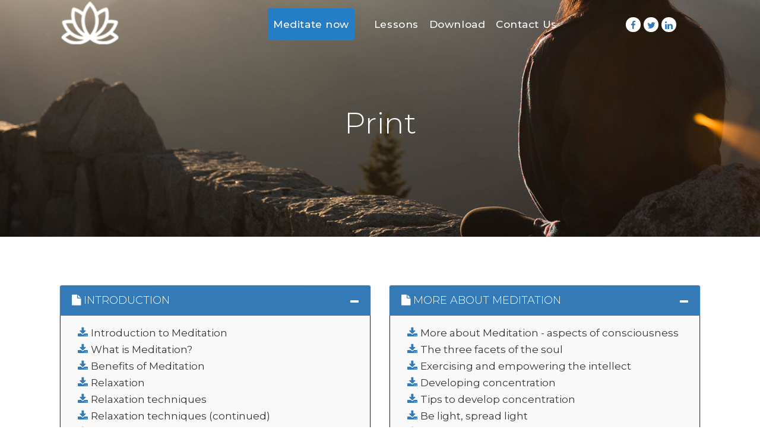

--- FILE ---
content_type: text/html; charset=utf-8
request_url: https://www.learnmeditationonline.org/download/print/1
body_size: 4043
content:
<!DOCTYPE html><html><head><script async="" src="https://www.googletagmanager.com/gtag/js?id=UA-37612976-2"></script><script>
                window.dataLayer = window.dataLayer || [];
                function gtag(){dataLayer.push(arguments);}
                gtag('js', new Date());
                gtag('config', 'UA-37612976-2');
            </script><title>Learn Meditation Online</title><meta http-equiv="X-UA-Compatible" content="IE=edge"/><meta name="description" content="Free Meditation, Meditation Methods, Meditation, How to Meditate, Meditations, Meditation music"/><meta charSet="utf-8"/><meta name="viewport" content="width=device-width, minimum-scale=1.0, maximum-scale=1.0, user-scalable=no"/><link rel="icon" href="/favicon.png" type="image/png"/><link href="https://fonts.googleapis.com/css?family=Rambla:400,700,400italic,700italic%7CLato:400,700%7CPoiret+One%7CTenor+Sans%7CJosefin+Sans:400,600,600italic%7CArizonia" rel="stylesheet" type="text/css"/><link href="https://fonts.googleapis.com/css2?family=Montserrat:ital,wght@0,100;0,200;0,300;0,400;0,500;0,600;0,700;0,800;0,900;1,100;1,200;1,300;1,400;1,500;1,600;1,700;1,800;1,900&amp;display=swap" rel="stylesheet"/><link rel="stylesheet" href="https://cdnjs.cloudflare.com/ajax/libs/font-awesome/4.7.0/css/font-awesome.min.css"/><meta name="next-head-count" content="9"/><link rel="preload" href="/_next/static/css/0da64cec4e516e9b53cb.css" as="style"/><link rel="stylesheet" href="/_next/static/css/0da64cec4e516e9b53cb.css"/><link rel="preload" href="/_next/static/-DebYtUHuqYyE-qX5aocU/pages/download/print/%5Bid%5D.js" as="script"/><link rel="preload" href="/_next/static/-DebYtUHuqYyE-qX5aocU/pages/_app.js" as="script"/><link rel="preload" href="/_next/static/runtime/webpack-b65cab0b00afd201cbda.js" as="script"/><link rel="preload" href="/_next/static/chunks/framework.4503cc20512dbab0b6d3.js" as="script"/><link rel="preload" href="/_next/static/chunks/d65336cab564f62770fa36d2becc5d8793e837cd.90d1dd75c3637d1b13db.js" as="script"/><link rel="preload" href="/_next/static/chunks/7be7bd475af82d28770402b732635126a118af55.429884e49d43c23b2a2f.js" as="script"/><link rel="preload" href="/_next/static/runtime/main-9d506c63d743a2dd1f63.js" as="script"/><link rel="preload" href="/_next/static/chunks/b058fdd5a459c6ec6829d6498348b2253731f0e5.eba6605b98ac236dc717.js" as="script"/><link rel="preload" href="/_next/static/chunks/092cead25c69b19479114ac9e25e2e15c6dd0cc6.c49d4899b3bc6db93732.js" as="script"/><link rel="preload" href="/_next/static/chunks/426f6023e86b5a5342f63c7dcc7c330f44901245.a3ca4f5cb9147b0e3fde.js" as="script"/></head><body class="panelsnap onepage flexheader"><div id="__next"><header class="menuHeader menuLessons"><div class="container"><h1><a href="/" title="Homepage"><img src="/img/logo2.png" alt="Homepage"/></a></h1><nav id="mainmenu" class="menu-horizontal nv-bar-nav"><ul><li class="highlight-menu highlight-menu1"><a href="#meditate-now" data-panel="meditate-now">Meditate now</a></li><li><a class="nav-link" href="/lessons/1">Lessons</a></li><li><a class="" href="/download/print/1">Download</a><ul class="sub-menu dropdown-menu1"><li><a href="/download/print/1">Print</a></li><li><a href="/download/audio/1">Audio</a></li><li><a href="/download/video/1">Video</a></li></ul></li><li><a class="" href="/faqs/1">FAQ</a><ul class="sub-menu dropdown-menu1"><li><a class="nav-link" href="/faqs/1">General FAQs</a></li><li><a class="nav-link" href="/faqs/2">User FAQs</a></li></ul></li><li><a href="/contact/1">Contact Us</a></li></ul></nav><div class="social-listm"><div class="social-sub"><nav class="animated"><ul><li><a href="https://www.facebook.com/sharer/sharer.php?u=https://learnmeditationonline.org" target="_blank" class="icon social fb"><i class="fa fa-facebook"></i></a></li><li><a href="http://twitter.com/share?text=Learn%20Meditation%20Online&amp;url=https://learnmeditationonline.org&amp;hashtags=meditation,well-being,relaxation,introspection" target="_blank"><i class="fa fa-twitter"></i></a></li><li><a href="https://www.linkedin.com/sharing/share-offsite/?url=https://learnmeditationonline.org" target="_blank"><i class="fa fa-linkedin"></i></a></li></ul></nav></div></div></div><div id="mobilenav"><a id="mobilenav_trigger" class="icon-"></a><nav class="menu-mobile"></nav></div></header><div class="wm-mini-header mini-header-download-print"><span class="wm-black-transparent"></span><div class="container"><div class="row"><div class="col-md-12"><div class="wm-page-heading"><h1 class="w-color">Print</h1></div><div class="clearfix"></div></div></div></div></div><div class="container"><div class="row"><div class="col-md-6"><div class="container-fluid download-container"><div class="accordion"></div></div></div><div class="col-md-6"><div class="container-fluid download-container"><div class="accordion"></div></div></div></div></div><footer class="site-footer"><div class="lower-footer"><div class="container"><div class="row"><div class="col col-xs-12"><p class="copyright"><a href="/aboutUs/1">About Us</a> | <a href="/howto/1">How To</a> <!-- -->| <a href="/help/1">Help</a> | <a href="/contact/1">Contact Us</a> <!-- --> | <a href="/legal/1">Legal Information</a> | © Copyright <!-- -->2025<!-- --> | <!-- -->Designed by<!-- --> <a href="https://www.excitetemplate.com/" target="_blank">Excite Systems</a></p><div class="extra-link demopadding"><ul><li><a href="https://www.facebook.com/sharer/sharer.php?u=https://learnmeditationonline.org" target="_blank" class="icon social fb"><i class="fa fa-facebook"></i></a></li><li><a href="http://twitter.com/share?text=Learn%20Meditation%20Online&amp;url=https://learnmeditationonline.org&amp;hashtags=meditation,well-being,relaxation,introspection" target="_blank"><i class="fa fa-twitter"></i></a></li><li><a href="https://www.linkedin.com/sharing/share-offsite/?url=https://learnmeditationonline.org" target="_blank"><i class="fa fa-linkedin"></i></a></li></ul></div></div></div></div></div></footer></div><script id="__NEXT_DATA__" type="application/json">{"props":{"pageProps":{"printSections":{"course":{"sections":[{"id":"1","name":"INTRODUCTION","modules":[{"id":"2","page":{"id":"3","pageName":"Introduction to Meditation","__typename":"Page"},"__typename":"Module"},{"id":"3","page":{"id":"4","pageName":"What is Meditation?","__typename":"Page"},"__typename":"Module"},{"id":"4","page":{"id":"5","pageName":"Benefits of Meditation","__typename":"Page"},"__typename":"Module"},{"id":"5","page":{"id":"6","pageName":"","__typename":"Page"},"__typename":"Module"},{"id":"6","page":{"id":"7","pageName":"Relaxation","__typename":"Page"},"__typename":"Module"},{"id":"7","page":{"id":"8","pageName":"Relaxation techniques","__typename":"Page"},"__typename":"Module"},{"id":"8","page":{"id":"9","pageName":"Relaxation techniques (continued)","__typename":"Page"},"__typename":"Module"},{"id":"9","page":{"id":"10","pageName":"","__typename":"Page"},"__typename":"Module"},{"id":"10","page":{"id":"11","pageName":"Meditation Methods","__typename":"Page"},"__typename":"Module"},{"id":"11","page":{"id":"12","pageName":"BK Meditation","__typename":"Page"},"__typename":"Module"},{"id":"12","page":{"id":"13","pageName":"Open-eyed meditation","__typename":"Page"},"__typename":"Module"},{"id":"13","page":{"id":"14","pageName":"How to meditate with open eyes","__typename":"Page"},"__typename":"Module"},{"id":"14","page":{"id":"15","pageName":"Preparing for meditation","__typename":"Page"},"__typename":"Module"},{"id":"15","page":{"id":"16","pageName":"Remove distractions","__typename":"Page"},"__typename":"Module"},{"id":"16","page":{"id":"17","pageName":"Posture","__typename":"Page"},"__typename":"Module"},{"id":"17","page":{"id":"18","pageName":"","__typename":"Page"},"__typename":"Module"},{"id":"18","page":{"id":"19","pageName":"When to meditate?","__typename":"Page"},"__typename":"Module"},{"id":"19","page":{"id":"20","pageName":"How long to meditate?","__typename":"Page"},"__typename":"Module"},{"id":"20","page":{"id":"21","pageName":"Setting an intention","__typename":"Page"},"__typename":"Module"},{"id":"21","page":{"id":"22","pageName":"","__typename":"Page"},"__typename":"Module"},{"id":"22","page":{"id":"23","pageName":"Expectations of meditation","__typename":"Page"},"__typename":"Module"},{"id":"23","page":{"id":"24","pageName":"During meditation","__typename":"Page"},"__typename":"Module"},{"id":"24","page":{"id":"25","pageName":"","__typename":"Page"},"__typename":"Module"},{"id":"25","page":{"id":"26","pageName":"Observing your thoughts","__typename":"Page"},"__typename":"Module"},{"id":"26","page":{"id":"27","pageName":"Do not judge your thoughts","__typename":"Page"},"__typename":"Module"},{"id":"27","page":{"id":"28","pageName":"","__typename":"Page"},"__typename":"Module"},{"id":"28","page":{"id":"29","pageName":"Visualisation","__typename":"Page"},"__typename":"Module"},{"id":"29","page":{"id":"30","pageName":"Different ways to visualise","__typename":"Page"},"__typename":"Module"},{"id":"30","page":{"id":"31","pageName":"How visualisation takes you into experience","__typename":"Page"},"__typename":"Module"},{"id":"31","page":{"id":"32","pageName":"Who am I","__typename":"Page"},"__typename":"Module"}],"__typename":"Section"},{"id":"2","name":"MEDITATION \u0026 SOUL AWARENESS","modules":[{"id":"32","page":{"id":"33","pageName":"BK Meditation Practice 1: Soul Awareness","__typename":"Page"},"__typename":"Module"},{"id":"33","page":{"id":"34","pageName":"The physical and non-physical you","__typename":"Page"},"__typename":"Module"},{"id":"34","page":{"id":"35","pageName":"","__typename":"Page"},"__typename":"Module"},{"id":"35","page":{"id":"36","pageName":"The soul","__typename":"Page"},"__typename":"Module"},{"id":"36","page":null,"__typename":"Module"},{"id":"37","page":{"id":"37","pageName":"What is the form of the soul?","__typename":"Page"},"__typename":"Module"},{"id":"38","page":null,"__typename":"Module"},{"id":"39","page":{"id":"38","pageName":"Where is the soul? ","__typename":"Page"},"__typename":"Module"},{"id":"40","page":{"id":"39","pageName":"Soul awareness","__typename":"Page"},"__typename":"Module"},{"id":"41","page":{"id":"40","pageName":"","__typename":"Page"},"__typename":"Module"},{"id":"42","page":{"id":"41","pageName":"Each soul is unique","__typename":"Page"},"__typename":"Module"},{"id":"43","page":{"id":"42","pageName":"Qualities of the soul","__typename":"Page"},"__typename":"Module"},{"id":"45","page":{"id":"44","pageName":"","__typename":"Page"},"__typename":"Module"},{"id":"46","page":{"id":"45","pageName":"Understanding the power of thought","__typename":"Page"},"__typename":"Module"},{"id":"47","page":{"id":"46","pageName":"The different types of thought","__typename":"Page"},"__typename":"Module"},{"id":"48","page":null,"__typename":"Module"},{"id":"49","page":{"id":"47","pageName":"Guiding yourself in Meditation Practice 1","__typename":"Page"},"__typename":"Module"},{"id":"50","page":{"id":"48","pageName":"","__typename":"Page"},"__typename":"Module"}],"__typename":"Section"},{"id":"3","name":"ENERGISING THE SOUL","modules":[{"id":"51","page":{"id":"49","pageName":"BK Meditation Practice 2: Energising the soul","__typename":"Page"},"__typename":"Module"},{"id":"52","page":{"id":"50","pageName":"The unlimited power supply","__typename":"Page"},"__typename":"Module"},{"id":"53","page":{"id":"51","pageName":"Where is the Supreme Soul?","__typename":"Page"},"__typename":"Module"},{"id":"54","page":{"id":"52","pageName":"Who is the Supreme Soul?","__typename":"Page"},"__typename":"Module"},{"id":"55","page":{"id":"53","pageName":"How to connect to the unlimited power supply","__typename":"Page"},"__typename":"Module"},{"id":"56","page":{"id":"54","pageName":"The heart","__typename":"Page"},"__typename":"Module"},{"id":"57","page":null,"__typename":"Module"},{"id":"58","page":{"id":"55","pageName":"What is your relationship with the Supreme Soul?","__typename":"Page"},"__typename":"Module"},{"id":"59","page":null,"__typename":"Module"},{"id":"60","page":{"id":"56","pageName":"Many ways to connect","__typename":"Page"},"__typename":"Module"},{"id":"61","page":null,"__typename":"Module"},{"id":"62","page":{"id":"57","pageName":"Maintaining the connection","__typename":"Page"},"__typename":"Module"},{"id":"63","page":{"id":"58","pageName":"Guiding yourself in Meditation Practice 2","__typename":"Page"},"__typename":"Module"},{"id":"64","page":null,"__typename":"Module"}],"__typename":"Section"},{"id":"4","name":"MEDITATION \u0026 SELF RESPECT","modules":[{"id":"65","page":{"id":"59","pageName":"Increasing self respect","__typename":"Page"},"__typename":"Module"},{"id":"66","page":{"id":"60","pageName":"Self confidence and self respect","__typename":"Page"},"__typename":"Module"},{"id":"67","page":{"id":"61","pageName":"What is self respect?","__typename":"Page"},"__typename":"Module"},{"id":"68","page":null,"__typename":"Module"},{"id":"69","page":{"id":"62","pageName":"Restoring a healthy self respect","__typename":"Page"},"__typename":"Module"},{"id":"70","page":{"id":"63","pageName":"The mask of superiority","__typename":"Page"},"__typename":"Module"},{"id":"71","page":{"id":"64","pageName":"Behind the mask","__typename":"Page"},"__typename":"Module"},{"id":"72","page":{"id":"65","pageName":"","__typename":"Page"},"__typename":"Module"},{"id":"73","page":{"id":"66","pageName":"The real you","__typename":"Page"},"__typename":"Module"},{"id":"74","page":{"id":"67","pageName":"","__typename":"Page"},"__typename":"Module"},{"id":"75","page":{"id":"68","pageName":"Letting go of the past","__typename":"Page"},"__typename":"Module"},{"id":"76","page":null,"__typename":"Module"},{"id":"77","page":{"id":"69","pageName":"Embracing a new outlook on life with self respect","__typename":"Page"},"__typename":"Module"}],"__typename":"Section"},{"id":"5","name":"MORE ABOUT MEDITATION","modules":[{"id":"78","page":{"id":"70","pageName":"More about Meditation - aspects of consciousness","__typename":"Page"},"__typename":"Module"},{"id":"79","page":{"id":"71","pageName":"The three facets of the soul","__typename":"Page"},"__typename":"Module"},{"id":"80","page":{"id":"72","pageName":"","__typename":"Page"},"__typename":"Module"},{"id":"81","page":{"id":"73","pageName":"Exercising and empowering the intellect ","__typename":"Page"},"__typename":"Module"},{"id":"82","page":{"id":"74","pageName":"","__typename":"Page"},"__typename":"Module"},{"id":"83","page":{"id":"75","pageName":"Developing concentration","__typename":"Page"},"__typename":"Module"},{"id":"84","page":{"id":"76","pageName":"Tips to develop concentration","__typename":"Page"},"__typename":"Module"},{"id":"85","page":{"id":"77","pageName":"","__typename":"Page"},"__typename":"Module"},{"id":"86","page":{"id":"78","pageName":"Be light, spread light","__typename":"Page"},"__typename":"Module"},{"id":"87","page":{"id":"79","pageName":"","__typename":"Page"},"__typename":"Module"},{"id":"88","page":{"id":"80","pageName":"Meditation as an act of love","__typename":"Page"},"__typename":"Module"}],"__typename":"Section"},{"id":"6","name":"EIGHT POWERS OF THE SOUL","modules":[{"id":"89","page":{"id":"81","pageName":"Eight powers of the soul","__typename":"Page"},"__typename":"Module"},{"id":"90","page":{"id":"82","pageName":"The Power to Withdraw","__typename":"Page"},"__typename":"Module"},{"id":"91","page":{"id":"83","pageName":"","__typename":"Page"},"__typename":"Module"},{"id":"92","page":{"id":"84","pageName":"The Power to Let Go","__typename":"Page"},"__typename":"Module"},{"id":"93","page":{"id":"85","pageName":"","__typename":"Page"},"__typename":"Module"},{"id":"94","page":{"id":"86","pageName":"The Power to Tolerate","__typename":"Page"},"__typename":"Module"},{"id":"95","page":{"id":"87","pageName":"","__typename":"Page"},"__typename":"Module"},{"id":"96","page":{"id":"88","pageName":"The Power to Accept","__typename":"Page"},"__typename":"Module"},{"id":"97","page":{"id":"89","pageName":"","__typename":"Page"},"__typename":"Module"},{"id":"98","page":{"id":"90","pageName":"The Power to Discern","__typename":"Page"},"__typename":"Module"},{"id":"99","page":{"id":"91","pageName":"","__typename":"Page"},"__typename":"Module"},{"id":"100","page":{"id":"92","pageName":"The Power to Decide","__typename":"Page"},"__typename":"Module"},{"id":"101","page":{"id":"93","pageName":"","__typename":"Page"},"__typename":"Module"},{"id":"102","page":{"id":"94","pageName":"The Power to Face","__typename":"Page"},"__typename":"Module"},{"id":"103","page":{"id":"95","pageName":"","__typename":"Page"},"__typename":"Module"},{"id":"104","page":{"id":"96","pageName":"The Power to Co-operate","__typename":"Page"},"__typename":"Module"},{"id":"105","page":{"id":"97","pageName":"","__typename":"Page"},"__typename":"Module"}],"__typename":"Section"},{"id":"7","name":"LIFESTYLE","modules":[{"id":"106","page":{"id":"98","pageName":"Lifestyle","__typename":"Page"},"__typename":"Module"},{"id":"107","page":{"id":"99","pageName":"Sleep","__typename":"Page"},"__typename":"Module"},{"id":"108","page":{"id":"100","pageName":"","__typename":"Page"},"__typename":"Module"},{"id":"109","page":{"id":"101","pageName":"Effect of food and drink on the mind","__typename":"Page"},"__typename":"Module"},{"id":"110","page":{"id":"102","pageName":"Food for the mind","__typename":"Page"},"__typename":"Module"},{"id":"111","page":{"id":"103","pageName":"","__typename":"Page"},"__typename":"Module"},{"id":"112","page":{"id":"104","pageName":"Just-a-Minute (j-a-m)","__typename":"Page"},"__typename":"Module"},{"id":"113","page":{"id":"105","pageName":"","__typename":"Page"},"__typename":"Module"},{"id":"114","page":{"id":"106","pageName":"Meditation in action","__typename":"Page"},"__typename":"Module"},{"id":"115","page":{"id":"107","pageName":"","__typename":"Page"},"__typename":"Module"},{"id":"116","page":{"id":"108","pageName":"What's next?","__typename":"Page"},"__typename":"Module"}],"__typename":"Section"}],"__typename":"Course"}}},"__N_SSP":true},"page":"/download/print/[id]","query":{"id":"1"},"buildId":"-DebYtUHuqYyE-qX5aocU","isFallback":false,"gssp":true}</script><script nomodule="" src="/_next/static/runtime/polyfills-e8a67dd7d670b2147438.js"></script><script async="" data-next-page="/download/print/[id]" src="/_next/static/-DebYtUHuqYyE-qX5aocU/pages/download/print/%5Bid%5D.js"></script><script async="" data-next-page="/_app" src="/_next/static/-DebYtUHuqYyE-qX5aocU/pages/_app.js"></script><script src="/_next/static/runtime/webpack-b65cab0b00afd201cbda.js" async=""></script><script src="/_next/static/chunks/framework.4503cc20512dbab0b6d3.js" async=""></script><script src="/_next/static/chunks/d65336cab564f62770fa36d2becc5d8793e837cd.90d1dd75c3637d1b13db.js" async=""></script><script src="/_next/static/chunks/7be7bd475af82d28770402b732635126a118af55.429884e49d43c23b2a2f.js" async=""></script><script src="/_next/static/runtime/main-9d506c63d743a2dd1f63.js" async=""></script><script src="/_next/static/chunks/b058fdd5a459c6ec6829d6498348b2253731f0e5.eba6605b98ac236dc717.js" async=""></script><script src="/_next/static/chunks/092cead25c69b19479114ac9e25e2e15c6dd0cc6.c49d4899b3bc6db93732.js" async=""></script><script src="/_next/static/chunks/426f6023e86b5a5342f63c7dcc7c330f44901245.a3ca4f5cb9147b0e3fde.js" async=""></script><script src="/_next/static/-DebYtUHuqYyE-qX5aocU/_buildManifest.js" async=""></script><script src="/_next/static/-DebYtUHuqYyE-qX5aocU/_ssgManifest.js" async=""></script></body></html>

--- FILE ---
content_type: text/css; charset=UTF-8
request_url: https://www.learnmeditationonline.org/_next/static/css/0da64cec4e516e9b53cb.css
body_size: 55226
content:
@charset "UTF-8";/*!
 * Bootstrap v4.5.0 (https://getbootstrap.com/)
 * Copyright 2011-2020 The Bootstrap Authors
 * Copyright 2011-2020 Twitter, Inc.
 * Licensed under MIT (https://github.com/twbs/bootstrap/blob/master/LICENSE)
 */:root{--blue:#007bff;--indigo:#6610f2;--purple:#6f42c1;--pink:#e83e8c;--red:#dc3545;--orange:#fd7e14;--yellow:#ffc107;--green:#28a745;--teal:#20c997;--cyan:#17a2b8;--white:#fff;--gray:#6c757d;--gray-dark:#343a40;--primary:#007bff;--secondary:#6c757d;--success:#28a745;--info:#17a2b8;--warning:#ffc107;--danger:#dc3545;--light:#f8f9fa;--dark:#343a40;--breakpoint-xs:0;--breakpoint-sm:576px;--breakpoint-md:768px;--breakpoint-lg:992px;--breakpoint-xl:1200px;--font-family-sans-serif:-apple-system,BlinkMacSystemFont,"Segoe UI",Roboto,"Helvetica Neue",Arial,"Noto Sans",sans-serif,"Apple Color Emoji","Segoe UI Emoji","Segoe UI Symbol","Noto Color Emoji";--font-family-monospace:SFMono-Regular,Menlo,Monaco,Consolas,"Liberation Mono","Courier New",monospace}*,:after,:before{box-sizing:border-box}html{line-height:1.15;-webkit-tap-highlight-color:transparent}article,aside,figcaption,figure,footer,header,hgroup,main,nav,section{display:block}body{font-family:-apple-system,BlinkMacSystemFont,Segoe UI,Roboto,Helvetica Neue,Arial,Noto Sans,sans-serif,Apple Color Emoji,Segoe UI Emoji,Segoe UI Symbol,Noto Color Emoji;font-size:1rem;line-height:1.5;color:#212529;text-align:left;background-color:#fff}[tabindex="-1"]:focus:not(:focus-visible){outline:0!important}hr{overflow:visible}h1,h2,h3,h4,h5,h6{margin-top:0;margin-bottom:.5rem}p{margin-top:0;margin-bottom:1rem}abbr[data-original-title],abbr[title]{text-decoration:underline;-webkit-text-decoration:underline dotted;text-decoration:underline dotted;cursor:help;border-bottom:0;-webkit-text-decoration-skip-ink:none;text-decoration-skip-ink:none}address{font-style:normal;line-height:inherit}address,dl,ol,ul{margin-bottom:1rem}dl,ol,ul{margin-top:0}ol ol,ol ul,ul ol,ul ul{margin-bottom:0}dt{font-weight:700}dd{margin-bottom:.5rem;margin-left:0}blockquote{margin:0 0 1rem}b,strong{font-weight:bolder}a{color:#007bff}a:hover{color:#0056b3;text-decoration:underline}a:not([href]),a:not([href]):hover{color:inherit;text-decoration:none}code,kbd,pre,samp{font-family:SFMono-Regular,Menlo,Monaco,Consolas,Liberation Mono,Courier New,monospace}pre{margin-top:0;margin-bottom:1rem;-ms-overflow-style:scrollbar}figure{margin:0 0 1rem}img{border-style:none}img,svg{vertical-align:middle}svg{overflow:hidden}caption{padding-top:.75rem;padding-bottom:.75rem;color:#6c757d;text-align:left;caption-side:bottom}th{text-align:inherit}label{display:inline-block;margin-bottom:.5rem}button{border-radius:0}button:focus{outline:1px dotted;outline:5px auto -webkit-focus-ring-color}button,input,optgroup,select,textarea{font-family:inherit;font-size:inherit;line-height:inherit}button,input{overflow:visible}[role=button]{cursor:pointer}select{word-wrap:normal}[type=button],[type=reset],[type=submit],button{-webkit-appearance:button}[type=button]:not(:disabled),[type=reset]:not(:disabled),[type=submit]:not(:disabled),button:not(:disabled){cursor:pointer}[type=button]::-moz-focus-inner,[type=reset]::-moz-focus-inner,[type=submit]::-moz-focus-inner,button::-moz-focus-inner{padding:0;border-style:none}textarea{resize:vertical}fieldset{min-width:0;padding:0;margin:0}legend{display:block;width:100%;max-width:100%;margin-bottom:.5rem;font-size:1.5rem;line-height:inherit;color:inherit;white-space:normal}progress{vertical-align:baseline}[type=number]::-webkit-inner-spin-button,[type=number]::-webkit-outer-spin-button{height:auto}[type=search]{outline-offset:-2px;-webkit-appearance:none}[type=search]::-webkit-search-decoration{-webkit-appearance:none}::-webkit-file-upload-button{font:inherit;-webkit-appearance:button}output{display:inline-block}summary{display:list-item;cursor:pointer}template{display:none}[hidden]{display:none!important}.h1,.h2,.h3,.h4,.h5,.h6,h1,h2,h3,h4,h5,h6{margin-bottom:.5rem;font-weight:500;line-height:1.2}.h1,h1{font-size:2.5rem}.h2,h2{font-size:2rem}.h3,h3{font-size:1.75rem}.h4,h4{font-size:1.5rem}.h5,h5{font-size:1.25rem}.h6,h6{font-size:1rem}.lead{font-size:1.25rem;font-weight:300}.display-1{font-size:6rem}.display-1,.display-2{font-weight:300;line-height:1.2}.display-2{font-size:5.5rem}.display-3{font-size:4.5rem}.display-3,.display-4{font-weight:300;line-height:1.2}.display-4{font-size:3.5rem}hr{margin-top:1rem;margin-bottom:1rem;border:0;border-top:1px solid rgba(0,0,0,.1)}.small,small{font-size:80%;font-weight:400}.mark,mark{padding:.2em;background-color:#fcf8e3}.list-inline,.list-unstyled{padding-left:0;list-style:none}.list-inline-item{display:inline-block}.list-inline-item:not(:last-child){margin-right:.5rem}.initialism{font-size:90%;text-transform:uppercase}.blockquote{margin-bottom:1rem;font-size:1.25rem}.blockquote-footer{display:block;font-size:80%;color:#6c757d}.blockquote-footer:before{content:"\2014\00A0"}.img-fluid,.img-thumbnail{max-width:100%;height:auto}.img-thumbnail{padding:.25rem;background-color:#fff;border:1px solid #dee2e6;border-radius:.25rem}.figure{display:inline-block}.figure-img{margin-bottom:.5rem;line-height:1}.figure-caption{font-size:90%;color:#6c757d}code{font-size:87.5%;color:#e83e8c;word-wrap:break-word}a>code{color:inherit}kbd{padding:.2rem .4rem;font-size:87.5%;color:#fff;background-color:#212529;border-radius:.2rem}kbd kbd{padding:0;font-size:100%;font-weight:700}pre{display:block;font-size:87.5%;color:#212529}pre code{font-size:inherit;color:inherit;word-break:normal}.pre-scrollable{max-height:340px;overflow-y:scroll}.container{width:100%;padding-right:15px;padding-left:15px;margin-right:auto;margin-left:auto}@media (min-width:576px){.container{max-width:540px}}@media (min-width:768px){.container{max-width:720px}}@media (min-width:992px){.container{max-width:960px}}@media (min-width:1200px){.container{max-width:1140px}}.container-fluid,.container-lg,.container-md,.container-sm,.container-xl{width:100%;padding-right:15px;padding-left:15px;margin-right:auto;margin-left:auto}@media (min-width:576px){.container,.container-sm{max-width:540px}}@media (min-width:768px){.container,.container-md,.container-sm{max-width:720px}}@media (min-width:992px){.container,.container-lg,.container-md,.container-sm{max-width:960px}}@media (min-width:1200px){.container,.container-lg,.container-md,.container-sm,.container-xl{max-width:1140px}}.row{margin-right:-15px;margin-left:-15px}.no-gutters{margin-right:0;margin-left:0}.no-gutters>.col,.no-gutters>[class*=col-]{padding-right:0;padding-left:0}.col,.col-1,.col-2,.col-3,.col-4,.col-5,.col-6,.col-7,.col-8,.col-9,.col-10,.col-11,.col-12,.col-auto,.col-lg,.col-lg-1,.col-lg-2,.col-lg-3,.col-lg-4,.col-lg-5,.col-lg-6,.col-lg-7,.col-lg-8,.col-lg-9,.col-lg-10,.col-lg-11,.col-lg-12,.col-lg-auto,.col-md,.col-md-1,.col-md-2,.col-md-3,.col-md-4,.col-md-5,.col-md-6,.col-md-7,.col-md-8,.col-md-9,.col-md-10,.col-md-11,.col-md-12,.col-md-auto,.col-sm,.col-sm-1,.col-sm-2,.col-sm-3,.col-sm-4,.col-sm-5,.col-sm-6,.col-sm-7,.col-sm-8,.col-sm-9,.col-sm-10,.col-sm-11,.col-sm-12,.col-sm-auto,.col-xl,.col-xl-1,.col-xl-2,.col-xl-3,.col-xl-4,.col-xl-5,.col-xl-6,.col-xl-7,.col-xl-8,.col-xl-9,.col-xl-10,.col-xl-11,.col-xl-12,.col-xl-auto{position:relative;width:100%;padding-right:15px;padding-left:15px}.col{flex-basis:0;flex-grow:1;min-width:0;max-width:100%}.row-cols-1>*{flex:0 0 100%;max-width:100%}.row-cols-2>*{flex:0 0 50%;max-width:50%}.row-cols-3>*{flex:0 0 33.333333%;max-width:33.333333%}.row-cols-4>*{flex:0 0 25%;max-width:25%}.row-cols-5>*{flex:0 0 20%;max-width:20%}.row-cols-6>*{flex:0 0 16.666667%;max-width:16.666667%}.col-auto{flex:0 0 auto;width:auto;max-width:100%}.col-1{flex:0 0 8.333333%;max-width:8.333333%}.col-2{flex:0 0 16.666667%;max-width:16.666667%}.col-3{flex:0 0 25%;max-width:25%}.col-4{flex:0 0 33.333333%;max-width:33.333333%}.col-5{flex:0 0 41.666667%;max-width:41.666667%}.col-6{flex:0 0 50%;max-width:50%}.col-7{flex:0 0 58.333333%;max-width:58.333333%}.col-8{flex:0 0 66.666667%;max-width:66.666667%}.col-9{flex:0 0 75%;max-width:75%}.col-10{flex:0 0 83.333333%;max-width:83.333333%}.col-11{flex:0 0 91.666667%;max-width:91.666667%}.col-12{flex:0 0 100%;max-width:100%}.order-first{order:-1}.order-last{order:13}.order-0{order:0}.order-1{order:1}.order-2{order:2}.order-3{order:3}.order-4{order:4}.order-5{order:5}.order-6{order:6}.order-7{order:7}.order-8{order:8}.order-9{order:9}.order-10{order:10}.order-11{order:11}.order-12{order:12}.offset-1{margin-left:8.333333%}.offset-2{margin-left:16.666667%}.offset-3{margin-left:25%}.offset-4{margin-left:33.333333%}.offset-5{margin-left:41.666667%}.offset-6{margin-left:50%}.offset-7{margin-left:58.333333%}.offset-8{margin-left:66.666667%}.offset-9{margin-left:75%}.offset-10{margin-left:83.333333%}.offset-11{margin-left:91.666667%}@media (min-width:576px){.col-sm{flex-basis:0;flex-grow:1;min-width:0;max-width:100%}.row-cols-sm-1>*{flex:0 0 100%;max-width:100%}.row-cols-sm-2>*{flex:0 0 50%;max-width:50%}.row-cols-sm-3>*{flex:0 0 33.333333%;max-width:33.333333%}.row-cols-sm-4>*{flex:0 0 25%;max-width:25%}.row-cols-sm-5>*{flex:0 0 20%;max-width:20%}.row-cols-sm-6>*{flex:0 0 16.666667%;max-width:16.666667%}.col-sm-auto{flex:0 0 auto;width:auto;max-width:100%}.col-sm-1{flex:0 0 8.333333%;max-width:8.333333%}.col-sm-2{flex:0 0 16.666667%;max-width:16.666667%}.col-sm-3{flex:0 0 25%;max-width:25%}.col-sm-4{flex:0 0 33.333333%;max-width:33.333333%}.col-sm-5{flex:0 0 41.666667%;max-width:41.666667%}.col-sm-6{flex:0 0 50%;max-width:50%}.col-sm-7{flex:0 0 58.333333%;max-width:58.333333%}.col-sm-8{flex:0 0 66.666667%;max-width:66.666667%}.col-sm-9{flex:0 0 75%;max-width:75%}.col-sm-10{flex:0 0 83.333333%;max-width:83.333333%}.col-sm-11{flex:0 0 91.666667%;max-width:91.666667%}.col-sm-12{flex:0 0 100%;max-width:100%}.order-sm-first{order:-1}.order-sm-last{order:13}.order-sm-0{order:0}.order-sm-1{order:1}.order-sm-2{order:2}.order-sm-3{order:3}.order-sm-4{order:4}.order-sm-5{order:5}.order-sm-6{order:6}.order-sm-7{order:7}.order-sm-8{order:8}.order-sm-9{order:9}.order-sm-10{order:10}.order-sm-11{order:11}.order-sm-12{order:12}.offset-sm-0{margin-left:0}.offset-sm-1{margin-left:8.333333%}.offset-sm-2{margin-left:16.666667%}.offset-sm-3{margin-left:25%}.offset-sm-4{margin-left:33.333333%}.offset-sm-5{margin-left:41.666667%}.offset-sm-6{margin-left:50%}.offset-sm-7{margin-left:58.333333%}.offset-sm-8{margin-left:66.666667%}.offset-sm-9{margin-left:75%}.offset-sm-10{margin-left:83.333333%}.offset-sm-11{margin-left:91.666667%}}@media (min-width:768px){.col-md{flex-basis:0;flex-grow:1;min-width:0;max-width:100%}.row-cols-md-1>*{flex:0 0 100%;max-width:100%}.row-cols-md-2>*{flex:0 0 50%;max-width:50%}.row-cols-md-3>*{flex:0 0 33.333333%;max-width:33.333333%}.row-cols-md-4>*{flex:0 0 25%;max-width:25%}.row-cols-md-5>*{flex:0 0 20%;max-width:20%}.row-cols-md-6>*{flex:0 0 16.666667%;max-width:16.666667%}.col-md-auto{flex:0 0 auto;width:auto;max-width:100%}.col-md-1{flex:0 0 8.333333%;max-width:8.333333%}.col-md-2{flex:0 0 16.666667%;max-width:16.666667%}.col-md-3{flex:0 0 25%;max-width:25%}.col-md-4{flex:0 0 33.333333%;max-width:33.333333%}.col-md-5{flex:0 0 41.666667%;max-width:41.666667%}.col-md-6{flex:0 0 50%;max-width:50%}.col-md-7{flex:0 0 58.333333%;max-width:58.333333%}.col-md-8{flex:0 0 66.666667%;max-width:66.666667%}.col-md-9{flex:0 0 75%;max-width:75%}.col-md-10{flex:0 0 83.333333%;max-width:83.333333%}.col-md-11{flex:0 0 91.666667%;max-width:91.666667%}.col-md-12{flex:0 0 100%;max-width:100%}.order-md-first{order:-1}.order-md-last{order:13}.order-md-0{order:0}.order-md-1{order:1}.order-md-2{order:2}.order-md-3{order:3}.order-md-4{order:4}.order-md-5{order:5}.order-md-6{order:6}.order-md-7{order:7}.order-md-8{order:8}.order-md-9{order:9}.order-md-10{order:10}.order-md-11{order:11}.order-md-12{order:12}.offset-md-0{margin-left:0}.offset-md-1{margin-left:8.333333%}.offset-md-2{margin-left:16.666667%}.offset-md-3{margin-left:25%}.offset-md-4{margin-left:33.333333%}.offset-md-5{margin-left:41.666667%}.offset-md-6{margin-left:50%}.offset-md-7{margin-left:58.333333%}.offset-md-8{margin-left:66.666667%}.offset-md-9{margin-left:75%}.offset-md-10{margin-left:83.333333%}.offset-md-11{margin-left:91.666667%}}@media (min-width:992px){.col-lg{flex-basis:0;flex-grow:1;min-width:0;max-width:100%}.row-cols-lg-1>*{flex:0 0 100%;max-width:100%}.row-cols-lg-2>*{flex:0 0 50%;max-width:50%}.row-cols-lg-3>*{flex:0 0 33.333333%;max-width:33.333333%}.row-cols-lg-4>*{flex:0 0 25%;max-width:25%}.row-cols-lg-5>*{flex:0 0 20%;max-width:20%}.row-cols-lg-6>*{flex:0 0 16.666667%;max-width:16.666667%}.col-lg-auto{flex:0 0 auto;width:auto;max-width:100%}.col-lg-1{flex:0 0 8.333333%;max-width:8.333333%}.col-lg-2{flex:0 0 16.666667%;max-width:16.666667%}.col-lg-3{flex:0 0 25%;max-width:25%}.col-lg-4{flex:0 0 33.333333%;max-width:33.333333%}.col-lg-5{flex:0 0 41.666667%;max-width:41.666667%}.col-lg-6{flex:0 0 50%;max-width:50%}.col-lg-7{flex:0 0 58.333333%;max-width:58.333333%}.col-lg-8{flex:0 0 66.666667%;max-width:66.666667%}.col-lg-9{flex:0 0 75%;max-width:75%}.col-lg-10{flex:0 0 83.333333%;max-width:83.333333%}.col-lg-11{flex:0 0 91.666667%;max-width:91.666667%}.col-lg-12{flex:0 0 100%;max-width:100%}.order-lg-first{order:-1}.order-lg-last{order:13}.order-lg-0{order:0}.order-lg-1{order:1}.order-lg-2{order:2}.order-lg-3{order:3}.order-lg-4{order:4}.order-lg-5{order:5}.order-lg-6{order:6}.order-lg-7{order:7}.order-lg-8{order:8}.order-lg-9{order:9}.order-lg-10{order:10}.order-lg-11{order:11}.order-lg-12{order:12}.offset-lg-0{margin-left:0}.offset-lg-1{margin-left:8.333333%}.offset-lg-2{margin-left:16.666667%}.offset-lg-3{margin-left:25%}.offset-lg-4{margin-left:33.333333%}.offset-lg-5{margin-left:41.666667%}.offset-lg-6{margin-left:50%}.offset-lg-7{margin-left:58.333333%}.offset-lg-8{margin-left:66.666667%}.offset-lg-9{margin-left:75%}.offset-lg-10{margin-left:83.333333%}.offset-lg-11{margin-left:91.666667%}}@media (min-width:1200px){.col-xl{flex-basis:0;flex-grow:1;min-width:0;max-width:100%}.row-cols-xl-1>*{flex:0 0 100%;max-width:100%}.row-cols-xl-2>*{flex:0 0 50%;max-width:50%}.row-cols-xl-3>*{flex:0 0 33.333333%;max-width:33.333333%}.row-cols-xl-4>*{flex:0 0 25%;max-width:25%}.row-cols-xl-5>*{flex:0 0 20%;max-width:20%}.row-cols-xl-6>*{flex:0 0 16.666667%;max-width:16.666667%}.col-xl-auto{flex:0 0 auto;width:auto;max-width:100%}.col-xl-1{flex:0 0 8.333333%;max-width:8.333333%}.col-xl-2{flex:0 0 16.666667%;max-width:16.666667%}.col-xl-3{flex:0 0 25%;max-width:25%}.col-xl-4{flex:0 0 33.333333%;max-width:33.333333%}.col-xl-5{flex:0 0 41.666667%;max-width:41.666667%}.col-xl-6{flex:0 0 50%;max-width:50%}.col-xl-7{flex:0 0 58.333333%;max-width:58.333333%}.col-xl-8{flex:0 0 66.666667%;max-width:66.666667%}.col-xl-9{flex:0 0 75%;max-width:75%}.col-xl-10{flex:0 0 83.333333%;max-width:83.333333%}.col-xl-11{flex:0 0 91.666667%;max-width:91.666667%}.col-xl-12{flex:0 0 100%;max-width:100%}.order-xl-first{order:-1}.order-xl-last{order:13}.order-xl-0{order:0}.order-xl-1{order:1}.order-xl-2{order:2}.order-xl-3{order:3}.order-xl-4{order:4}.order-xl-5{order:5}.order-xl-6{order:6}.order-xl-7{order:7}.order-xl-8{order:8}.order-xl-9{order:9}.order-xl-10{order:10}.order-xl-11{order:11}.order-xl-12{order:12}.offset-xl-0{margin-left:0}.offset-xl-1{margin-left:8.333333%}.offset-xl-2{margin-left:16.666667%}.offset-xl-3{margin-left:25%}.offset-xl-4{margin-left:33.333333%}.offset-xl-5{margin-left:41.666667%}.offset-xl-6{margin-left:50%}.offset-xl-7{margin-left:58.333333%}.offset-xl-8{margin-left:66.666667%}.offset-xl-9{margin-left:75%}.offset-xl-10{margin-left:83.333333%}.offset-xl-11{margin-left:91.666667%}}.table{width:100%;margin-bottom:1rem;color:#212529}.table td,.table th{padding:.75rem;vertical-align:top;border-top:1px solid #dee2e6}.table thead th{vertical-align:bottom;border-bottom:2px solid #dee2e6}.table tbody+tbody{border-top:2px solid #dee2e6}.table-sm td,.table-sm th{padding:.3rem}.table-bordered,.table-bordered td,.table-bordered th{border:1px solid #dee2e6}.table-bordered thead td,.table-bordered thead th{border-bottom-width:2px}.table-borderless tbody+tbody,.table-borderless td,.table-borderless th,.table-borderless thead th{border:0}.table-striped tbody tr:nth-of-type(odd){background-color:rgba(0,0,0,.05)}.table-hover tbody tr:hover{color:#212529;background-color:rgba(0,0,0,.075)}.table-primary,.table-primary>td,.table-primary>th{background-color:#b8daff}.table-primary tbody+tbody,.table-primary td,.table-primary th,.table-primary thead th{border-color:#7abaff}.table-hover .table-primary:hover,.table-hover .table-primary:hover>td,.table-hover .table-primary:hover>th{background-color:#9fcdff}.table-secondary,.table-secondary>td,.table-secondary>th{background-color:#d6d8db}.table-secondary tbody+tbody,.table-secondary td,.table-secondary th,.table-secondary thead th{border-color:#b3b7bb}.table-hover .table-secondary:hover,.table-hover .table-secondary:hover>td,.table-hover .table-secondary:hover>th{background-color:#c8cbcf}.table-success,.table-success>td,.table-success>th{background-color:#c3e6cb}.table-success tbody+tbody,.table-success td,.table-success th,.table-success thead th{border-color:#8fd19e}.table-hover .table-success:hover,.table-hover .table-success:hover>td,.table-hover .table-success:hover>th{background-color:#b1dfbb}.table-info,.table-info>td,.table-info>th{background-color:#bee5eb}.table-info tbody+tbody,.table-info td,.table-info th,.table-info thead th{border-color:#86cfda}.table-hover .table-info:hover,.table-hover .table-info:hover>td,.table-hover .table-info:hover>th{background-color:#abdde5}.table-warning,.table-warning>td,.table-warning>th{background-color:#ffeeba}.table-warning tbody+tbody,.table-warning td,.table-warning th,.table-warning thead th{border-color:#ffdf7e}.table-hover .table-warning:hover,.table-hover .table-warning:hover>td,.table-hover .table-warning:hover>th{background-color:#ffe8a1}.table-danger,.table-danger>td,.table-danger>th{background-color:#f5c6cb}.table-danger tbody+tbody,.table-danger td,.table-danger th,.table-danger thead th{border-color:#ed969e}.table-hover .table-danger:hover,.table-hover .table-danger:hover>td,.table-hover .table-danger:hover>th{background-color:#f1b0b7}.table-light,.table-light>td,.table-light>th{background-color:#fdfdfe}.table-light tbody+tbody,.table-light td,.table-light th,.table-light thead th{border-color:#fbfcfc}.table-hover .table-light:hover,.table-hover .table-light:hover>td,.table-hover .table-light:hover>th{background-color:#ececf6}.table-dark,.table-dark>td,.table-dark>th{background-color:#c6c8ca}.table-dark tbody+tbody,.table-dark td,.table-dark th,.table-dark thead th{border-color:#95999c}.table-hover .table-dark:hover,.table-hover .table-dark:hover>td,.table-hover .table-dark:hover>th{background-color:#b9bbbe}.table-active,.table-active>td,.table-active>th,.table-hover .table-active:hover,.table-hover .table-active:hover>td,.table-hover .table-active:hover>th{background-color:rgba(0,0,0,.075)}.table .thead-dark th{color:#fff;background-color:#343a40;border-color:#454d55}.table .thead-light th{color:#495057;background-color:#e9ecef;border-color:#dee2e6}.table-dark{color:#fff;background-color:#343a40}.table-dark td,.table-dark th,.table-dark thead th{border-color:#454d55}.table-dark.table-bordered{border:0}.table-dark.table-striped tbody tr:nth-of-type(odd){background-color:hsla(0,0%,100%,.05)}.table-dark.table-hover tbody tr:hover{color:#fff;background-color:hsla(0,0%,100%,.075)}@media (max-width:575.98px){.table-responsive-sm{display:block;width:100%;overflow-x:auto;-webkit-overflow-scrolling:touch}.table-responsive-sm>.table-bordered{border:0}}@media (max-width:767.98px){.table-responsive-md{display:block;width:100%;overflow-x:auto;-webkit-overflow-scrolling:touch}.table-responsive-md>.table-bordered{border:0}}@media (max-width:991.98px){.table-responsive-lg{display:block;width:100%;overflow-x:auto;-webkit-overflow-scrolling:touch}.table-responsive-lg>.table-bordered{border:0}}@media (max-width:1199.98px){.table-responsive-xl{display:block;width:100%;overflow-x:auto;-webkit-overflow-scrolling:touch}.table-responsive-xl>.table-bordered{border:0}}.table-responsive{display:block;width:100%;overflow-x:auto;-webkit-overflow-scrolling:touch}.table-responsive>.table-bordered{border:0}.form-control{display:block;width:100%;height:calc(1.5em + .75rem + 2px);padding:.375rem .75rem;font-size:1rem;font-weight:400;line-height:1.5;color:#495057;background-color:#fff;background-clip:padding-box;border:1px solid #ced4da;border-radius:.25rem;transition:border-color .15s ease-in-out,box-shadow .15s ease-in-out}@media (prefers-reduced-motion:reduce){.form-control{transition:none}}.form-control::-ms-expand{background-color:transparent;border:0}.form-control:-moz-focusring{color:transparent;text-shadow:0 0 0 #495057}.form-control:focus{color:#495057;background-color:#fff;border-color:#80bdff;outline:0;box-shadow:0 0 0 .2rem rgba(0,123,255,.25)}.form-control::-moz-placeholder{color:#6c757d;opacity:1}.form-control:-ms-input-placeholder{color:#6c757d;opacity:1}.form-control::-ms-input-placeholder{color:#6c757d;opacity:1}.form-control::placeholder{color:#6c757d;opacity:1}.form-control:disabled,.form-control[readonly]{background-color:#e9ecef;opacity:1}input[type=date].form-control,input[type=datetime-local].form-control,input[type=month].form-control,input[type=time].form-control{-webkit-appearance:none;-moz-appearance:none;appearance:none}select.form-control:focus::-ms-value{color:#495057;background-color:#fff}.form-control-file,.form-control-range{display:block;width:100%}.col-form-label{padding-top:calc(.375rem + 1px);padding-bottom:calc(.375rem + 1px);margin-bottom:0;font-size:inherit;line-height:1.5}.col-form-label-lg{padding-top:calc(.5rem + 1px);padding-bottom:calc(.5rem + 1px);font-size:1.25rem;line-height:1.5}.col-form-label-sm{padding-top:calc(.25rem + 1px);padding-bottom:calc(.25rem + 1px);font-size:.875rem;line-height:1.5}.form-control-plaintext{display:block;width:100%;padding:.375rem 0;margin-bottom:0;font-size:1rem;line-height:1.5;color:#212529;background-color:transparent;border:solid transparent;border-width:1px 0}.form-control-plaintext.form-control-lg,.form-control-plaintext.form-control-sm{padding-right:0;padding-left:0}.form-control-sm{height:calc(1.5em + .5rem + 2px);padding:.25rem .5rem;font-size:.875rem;line-height:1.5;border-radius:.2rem}.form-control-lg{height:calc(1.5em + 1rem + 2px);padding:.5rem 1rem;font-size:1.25rem;line-height:1.5;border-radius:.3rem}select.form-control[multiple],select.form-control[size],textarea.form-control{height:auto}.form-group{margin-bottom:1rem}.form-text{display:block;margin-top:.25rem}.form-row{display:flex;flex-wrap:wrap;margin-right:-5px;margin-left:-5px}.form-row>.col,.form-row>[class*=col-]{padding-right:5px;padding-left:5px}.form-check{position:relative;display:block;padding-left:1.25rem}.form-check-input{position:absolute;margin-top:.3rem;margin-left:-1.25rem}.form-check-input:disabled~.form-check-label,.form-check-input[disabled]~.form-check-label{color:#6c757d}.form-check-label{margin-bottom:0}.form-check-inline{display:inline-flex;align-items:center;padding-left:0;margin-right:.75rem}.form-check-inline .form-check-input{position:static;margin-top:0;margin-right:.3125rem;margin-left:0}.valid-feedback{display:none;width:100%;margin-top:.25rem;font-size:80%;color:#28a745}.valid-tooltip{position:absolute;top:100%;z-index:5;display:none;max-width:100%;padding:.25rem .5rem;margin-top:.1rem;font-size:.875rem;line-height:1.5;color:#fff;background-color:rgba(40,167,69,.9);border-radius:.25rem}.is-valid~.valid-feedback,.is-valid~.valid-tooltip,.was-validated :valid~.valid-feedback,.was-validated :valid~.valid-tooltip{display:block}.form-control.is-valid,.was-validated .form-control:valid{border-color:#28a745;padding-right:calc(1.5em + .75rem);background-image:url("data:image/svg+xml,%3csvg xmlns='http://www.w3.org/2000/svg' width='8' height='8' viewBox='0 0 8 8'%3e%3cpath fill='%2328a745' d='M2.3 6.73L.6 4.53c-.4-1.04.46-1.4 1.1-.8l1.1 1.4 3.4-3.8c.6-.63 1.6-.27 1.2.7l-4 4.6c-.43.5-.8.4-1.1.1z'/%3e%3c/svg%3e");background-repeat:no-repeat;background-position:right calc(.375em + .1875rem) center;background-size:calc(.75em + .375rem) calc(.75em + .375rem)}.form-control.is-valid:focus,.was-validated .form-control:valid:focus{border-color:#28a745;box-shadow:0 0 0 .2rem rgba(40,167,69,.25)}.was-validated textarea.form-control:valid,textarea.form-control.is-valid{padding-right:calc(1.5em + .75rem);background-position:top calc(.375em + .1875rem) right calc(.375em + .1875rem)}.custom-select.is-valid,.was-validated .custom-select:valid{border-color:#28a745;padding-right:calc(.75em + 2.3125rem);background:url("data:image/svg+xml,%3csvg xmlns='http://www.w3.org/2000/svg' width='4' height='5' viewBox='0 0 4 5'%3e%3cpath fill='%23343a40' d='M2 0L0 2h4zm0 5L0 3h4z'/%3e%3c/svg%3e") no-repeat right .75rem center/8px 10px,url("data:image/svg+xml,%3csvg xmlns='http://www.w3.org/2000/svg' width='8' height='8' viewBox='0 0 8 8'%3e%3cpath fill='%2328a745' d='M2.3 6.73L.6 4.53c-.4-1.04.46-1.4 1.1-.8l1.1 1.4 3.4-3.8c.6-.63 1.6-.27 1.2.7l-4 4.6c-.43.5-.8.4-1.1.1z'/%3e%3c/svg%3e") #fff no-repeat center right 1.75rem/calc(.75em + .375rem) calc(.75em + .375rem)}.custom-select.is-valid:focus,.was-validated .custom-select:valid:focus{border-color:#28a745;box-shadow:0 0 0 .2rem rgba(40,167,69,.25)}.form-check-input.is-valid~.form-check-label,.was-validated .form-check-input:valid~.form-check-label{color:#28a745}.form-check-input.is-valid~.valid-feedback,.form-check-input.is-valid~.valid-tooltip,.was-validated .form-check-input:valid~.valid-feedback,.was-validated .form-check-input:valid~.valid-tooltip{display:block}.custom-control-input.is-valid~.custom-control-label,.was-validated .custom-control-input:valid~.custom-control-label{color:#28a745}.custom-control-input.is-valid~.custom-control-label:before,.was-validated .custom-control-input:valid~.custom-control-label:before{border-color:#28a745}.custom-control-input.is-valid:checked~.custom-control-label:before,.was-validated .custom-control-input:valid:checked~.custom-control-label:before{border-color:#34ce57;background-color:#34ce57}.custom-control-input.is-valid:focus~.custom-control-label:before,.was-validated .custom-control-input:valid:focus~.custom-control-label:before{box-shadow:0 0 0 .2rem rgba(40,167,69,.25)}.custom-control-input.is-valid:focus:not(:checked)~.custom-control-label:before,.custom-file-input.is-valid~.custom-file-label,.was-validated .custom-control-input:valid:focus:not(:checked)~.custom-control-label:before,.was-validated .custom-file-input:valid~.custom-file-label{border-color:#28a745}.custom-file-input.is-valid:focus~.custom-file-label,.was-validated .custom-file-input:valid:focus~.custom-file-label{border-color:#28a745;box-shadow:0 0 0 .2rem rgba(40,167,69,.25)}.invalid-feedback{display:none;width:100%;margin-top:.25rem;font-size:80%;color:#dc3545}.invalid-tooltip{position:absolute;top:100%;z-index:5;display:none;max-width:100%;padding:.25rem .5rem;margin-top:.1rem;font-size:.875rem;line-height:1.5;color:#fff;background-color:rgba(220,53,69,.9);border-radius:.25rem}.is-invalid~.invalid-feedback,.is-invalid~.invalid-tooltip,.was-validated :invalid~.invalid-feedback,.was-validated :invalid~.invalid-tooltip{display:block}.form-control.is-invalid,.was-validated .form-control:invalid{border-color:#dc3545;padding-right:calc(1.5em + .75rem);background-image:url("data:image/svg+xml,%3csvg xmlns='http://www.w3.org/2000/svg' width='12' height='12' fill='none' stroke='%23dc3545' viewBox='0 0 12 12'%3e%3ccircle cx='6' cy='6' r='4.5'/%3e%3cpath stroke-linejoin='round' d='M5.8 3.6h.4L6 6.5z'/%3e%3ccircle cx='6' cy='8.2' r='.6' fill='%23dc3545' stroke='none'/%3e%3c/svg%3e");background-repeat:no-repeat;background-position:right calc(.375em + .1875rem) center;background-size:calc(.75em + .375rem) calc(.75em + .375rem)}.form-control.is-invalid:focus,.was-validated .form-control:invalid:focus{border-color:#dc3545;box-shadow:0 0 0 .2rem rgba(220,53,69,.25)}.was-validated textarea.form-control:invalid,textarea.form-control.is-invalid{padding-right:calc(1.5em + .75rem);background-position:top calc(.375em + .1875rem) right calc(.375em + .1875rem)}.custom-select.is-invalid,.was-validated .custom-select:invalid{border-color:#dc3545;padding-right:calc(.75em + 2.3125rem);background:url("data:image/svg+xml,%3csvg xmlns='http://www.w3.org/2000/svg' width='4' height='5' viewBox='0 0 4 5'%3e%3cpath fill='%23343a40' d='M2 0L0 2h4zm0 5L0 3h4z'/%3e%3c/svg%3e") no-repeat right .75rem center/8px 10px,url("data:image/svg+xml,%3csvg xmlns='http://www.w3.org/2000/svg' width='12' height='12' fill='none' stroke='%23dc3545' viewBox='0 0 12 12'%3e%3ccircle cx='6' cy='6' r='4.5'/%3e%3cpath stroke-linejoin='round' d='M5.8 3.6h.4L6 6.5z'/%3e%3ccircle cx='6' cy='8.2' r='.6' fill='%23dc3545' stroke='none'/%3e%3c/svg%3e") #fff no-repeat center right 1.75rem/calc(.75em + .375rem) calc(.75em + .375rem)}.custom-select.is-invalid:focus,.was-validated .custom-select:invalid:focus{border-color:#dc3545;box-shadow:0 0 0 .2rem rgba(220,53,69,.25)}.form-check-input.is-invalid~.form-check-label,.was-validated .form-check-input:invalid~.form-check-label{color:#dc3545}.form-check-input.is-invalid~.invalid-feedback,.form-check-input.is-invalid~.invalid-tooltip,.was-validated .form-check-input:invalid~.invalid-feedback,.was-validated .form-check-input:invalid~.invalid-tooltip{display:block}.custom-control-input.is-invalid~.custom-control-label,.was-validated .custom-control-input:invalid~.custom-control-label{color:#dc3545}.custom-control-input.is-invalid~.custom-control-label:before,.was-validated .custom-control-input:invalid~.custom-control-label:before{border-color:#dc3545}.custom-control-input.is-invalid:checked~.custom-control-label:before,.was-validated .custom-control-input:invalid:checked~.custom-control-label:before{border-color:#e4606d;background-color:#e4606d}.custom-control-input.is-invalid:focus~.custom-control-label:before,.was-validated .custom-control-input:invalid:focus~.custom-control-label:before{box-shadow:0 0 0 .2rem rgba(220,53,69,.25)}.custom-control-input.is-invalid:focus:not(:checked)~.custom-control-label:before,.custom-file-input.is-invalid~.custom-file-label,.was-validated .custom-control-input:invalid:focus:not(:checked)~.custom-control-label:before,.was-validated .custom-file-input:invalid~.custom-file-label{border-color:#dc3545}.custom-file-input.is-invalid:focus~.custom-file-label,.was-validated .custom-file-input:invalid:focus~.custom-file-label{border-color:#dc3545;box-shadow:0 0 0 .2rem rgba(220,53,69,.25)}.form-inline{display:flex;flex-flow:row wrap;align-items:center}.form-inline .form-check{width:100%}@media (min-width:576px){.form-inline label{justify-content:center}.form-inline .form-group,.form-inline label{display:flex;align-items:center;margin-bottom:0}.form-inline .form-group{flex:0 0 auto;flex-flow:row wrap}.form-inline .form-control{display:inline-block;width:auto;vertical-align:middle}.form-inline .form-control-plaintext{display:inline-block}.form-inline .custom-select,.form-inline .input-group{width:auto}.form-inline .form-check{display:flex;align-items:center;justify-content:center;width:auto;padding-left:0}.form-inline .form-check-input{position:relative;flex-shrink:0;margin-top:0;margin-right:.25rem;margin-left:0}.form-inline .custom-control{align-items:center;justify-content:center}.form-inline .custom-control-label{margin-bottom:0}}.btn{display:inline-block;font-weight:400;color:#212529;text-align:center;vertical-align:middle;-webkit-user-select:none;-moz-user-select:none;-ms-user-select:none;user-select:none;background-color:transparent;border:1px solid transparent;padding:.375rem .75rem;font-size:1rem;line-height:1.5;border-radius:.25rem;transition:color .15s ease-in-out,background-color .15s ease-in-out,border-color .15s ease-in-out,box-shadow .15s ease-in-out}@media (prefers-reduced-motion:reduce){.btn{transition:none}}.btn:hover{color:#212529;text-decoration:none}.btn.focus,.btn:focus{outline:0;box-shadow:0 0 0 .2rem rgba(0,123,255,.25)}.btn.disabled,.btn:disabled{opacity:.65}.btn:not(:disabled):not(.disabled){cursor:pointer}a.btn.disabled,fieldset:disabled a.btn{pointer-events:none}.btn-primary{color:#fff;background-color:#007bff;border-color:#007bff}.btn-primary.focus,.btn-primary:focus,.btn-primary:hover{color:#fff;background-color:#0069d9;border-color:#0062cc}.btn-primary.focus,.btn-primary:focus{box-shadow:0 0 0 .2rem rgba(38,143,255,.5)}.btn-primary.disabled,.btn-primary:disabled{color:#fff;background-color:#007bff;border-color:#007bff}.btn-primary:not(:disabled):not(.disabled).active,.btn-primary:not(:disabled):not(.disabled):active,.show>.btn-primary.dropdown-toggle{color:#fff;background-color:#0062cc;border-color:#005cbf}.btn-primary:not(:disabled):not(.disabled).active:focus,.btn-primary:not(:disabled):not(.disabled):active:focus,.show>.btn-primary.dropdown-toggle:focus{box-shadow:0 0 0 .2rem rgba(38,143,255,.5)}.btn-secondary{color:#fff;background-color:#6c757d;border-color:#6c757d}.btn-secondary.focus,.btn-secondary:focus,.btn-secondary:hover{color:#fff;background-color:#5a6268;border-color:#545b62}.btn-secondary.focus,.btn-secondary:focus{box-shadow:0 0 0 .2rem rgba(130,138,145,.5)}.btn-secondary.disabled,.btn-secondary:disabled{color:#fff;background-color:#6c757d;border-color:#6c757d}.btn-secondary:not(:disabled):not(.disabled).active,.btn-secondary:not(:disabled):not(.disabled):active,.show>.btn-secondary.dropdown-toggle{color:#fff;background-color:#545b62;border-color:#4e555b}.btn-secondary:not(:disabled):not(.disabled).active:focus,.btn-secondary:not(:disabled):not(.disabled):active:focus,.show>.btn-secondary.dropdown-toggle:focus{box-shadow:0 0 0 .2rem rgba(130,138,145,.5)}.btn-success{color:#fff;background-color:#28a745;border-color:#28a745}.btn-success.focus,.btn-success:focus,.btn-success:hover{color:#fff;background-color:#218838;border-color:#1e7e34}.btn-success.focus,.btn-success:focus{box-shadow:0 0 0 .2rem rgba(72,180,97,.5)}.btn-success.disabled,.btn-success:disabled{color:#fff;background-color:#28a745;border-color:#28a745}.btn-success:not(:disabled):not(.disabled).active,.btn-success:not(:disabled):not(.disabled):active,.show>.btn-success.dropdown-toggle{color:#fff;background-color:#1e7e34;border-color:#1c7430}.btn-success:not(:disabled):not(.disabled).active:focus,.btn-success:not(:disabled):not(.disabled):active:focus,.show>.btn-success.dropdown-toggle:focus{box-shadow:0 0 0 .2rem rgba(72,180,97,.5)}.btn-info{color:#fff;background-color:#17a2b8;border-color:#17a2b8}.btn-info.focus,.btn-info:focus,.btn-info:hover{color:#fff;background-color:#138496;border-color:#117a8b}.btn-info.focus,.btn-info:focus{box-shadow:0 0 0 .2rem rgba(58,176,195,.5)}.btn-info.disabled,.btn-info:disabled{color:#fff;background-color:#17a2b8;border-color:#17a2b8}.btn-info:not(:disabled):not(.disabled).active,.btn-info:not(:disabled):not(.disabled):active,.show>.btn-info.dropdown-toggle{color:#fff;background-color:#117a8b;border-color:#10707f}.btn-info:not(:disabled):not(.disabled).active:focus,.btn-info:not(:disabled):not(.disabled):active:focus,.show>.btn-info.dropdown-toggle:focus{box-shadow:0 0 0 .2rem rgba(58,176,195,.5)}.btn-warning{color:#212529;background-color:#ffc107;border-color:#ffc107}.btn-warning.focus,.btn-warning:focus,.btn-warning:hover{color:#212529;background-color:#e0a800;border-color:#d39e00}.btn-warning.focus,.btn-warning:focus{box-shadow:0 0 0 .2rem rgba(222,170,12,.5)}.btn-warning.disabled,.btn-warning:disabled{color:#212529;background-color:#ffc107;border-color:#ffc107}.btn-warning:not(:disabled):not(.disabled).active,.btn-warning:not(:disabled):not(.disabled):active,.show>.btn-warning.dropdown-toggle{color:#212529;background-color:#d39e00;border-color:#c69500}.btn-warning:not(:disabled):not(.disabled).active:focus,.btn-warning:not(:disabled):not(.disabled):active:focus,.show>.btn-warning.dropdown-toggle:focus{box-shadow:0 0 0 .2rem rgba(222,170,12,.5)}.btn-danger{color:#fff;background-color:#dc3545;border-color:#dc3545}.btn-danger.focus,.btn-danger:focus,.btn-danger:hover{color:#fff;background-color:#c82333;border-color:#bd2130}.btn-danger.focus,.btn-danger:focus{box-shadow:0 0 0 .2rem rgba(225,83,97,.5)}.btn-danger.disabled,.btn-danger:disabled{color:#fff;background-color:#dc3545;border-color:#dc3545}.btn-danger:not(:disabled):not(.disabled).active,.btn-danger:not(:disabled):not(.disabled):active,.show>.btn-danger.dropdown-toggle{color:#fff;background-color:#bd2130;border-color:#b21f2d}.btn-danger:not(:disabled):not(.disabled).active:focus,.btn-danger:not(:disabled):not(.disabled):active:focus,.show>.btn-danger.dropdown-toggle:focus{box-shadow:0 0 0 .2rem rgba(225,83,97,.5)}.btn-light{color:#212529;background-color:#f8f9fa;border-color:#f8f9fa}.btn-light.focus,.btn-light:focus,.btn-light:hover{color:#212529;background-color:#e2e6ea;border-color:#dae0e5}.btn-light.focus,.btn-light:focus{box-shadow:0 0 0 .2rem rgba(216,217,219,.5)}.btn-light.disabled,.btn-light:disabled{color:#212529;background-color:#f8f9fa;border-color:#f8f9fa}.btn-light:not(:disabled):not(.disabled).active,.btn-light:not(:disabled):not(.disabled):active,.show>.btn-light.dropdown-toggle{color:#212529;background-color:#dae0e5;border-color:#d3d9df}.btn-light:not(:disabled):not(.disabled).active:focus,.btn-light:not(:disabled):not(.disabled):active:focus,.show>.btn-light.dropdown-toggle:focus{box-shadow:0 0 0 .2rem rgba(216,217,219,.5)}.btn-dark{color:#fff;background-color:#343a40;border-color:#343a40}.btn-dark.focus,.btn-dark:focus,.btn-dark:hover{color:#fff;background-color:#23272b;border-color:#1d2124}.btn-dark.focus,.btn-dark:focus{box-shadow:0 0 0 .2rem rgba(82,88,93,.5)}.btn-dark.disabled,.btn-dark:disabled{color:#fff;background-color:#343a40;border-color:#343a40}.btn-dark:not(:disabled):not(.disabled).active,.btn-dark:not(:disabled):not(.disabled):active,.show>.btn-dark.dropdown-toggle{color:#fff;background-color:#1d2124;border-color:#171a1d}.btn-dark:not(:disabled):not(.disabled).active:focus,.btn-dark:not(:disabled):not(.disabled):active:focus,.show>.btn-dark.dropdown-toggle:focus{box-shadow:0 0 0 .2rem rgba(82,88,93,.5)}.btn-outline-primary{color:#007bff;border-color:#007bff}.btn-outline-primary:hover{color:#fff;background-color:#007bff;border-color:#007bff}.btn-outline-primary.focus,.btn-outline-primary:focus{box-shadow:0 0 0 .2rem rgba(0,123,255,.5)}.btn-outline-primary.disabled,.btn-outline-primary:disabled{color:#007bff;background-color:transparent}.btn-outline-primary:not(:disabled):not(.disabled).active,.btn-outline-primary:not(:disabled):not(.disabled):active,.show>.btn-outline-primary.dropdown-toggle{color:#fff;background-color:#007bff;border-color:#007bff}.btn-outline-primary:not(:disabled):not(.disabled).active:focus,.btn-outline-primary:not(:disabled):not(.disabled):active:focus,.show>.btn-outline-primary.dropdown-toggle:focus{box-shadow:0 0 0 .2rem rgba(0,123,255,.5)}.btn-outline-secondary{color:#6c757d;border-color:#6c757d}.btn-outline-secondary:hover{color:#fff;background-color:#6c757d;border-color:#6c757d}.btn-outline-secondary.focus,.btn-outline-secondary:focus{box-shadow:0 0 0 .2rem rgba(108,117,125,.5)}.btn-outline-secondary.disabled,.btn-outline-secondary:disabled{color:#6c757d;background-color:transparent}.btn-outline-secondary:not(:disabled):not(.disabled).active,.btn-outline-secondary:not(:disabled):not(.disabled):active,.show>.btn-outline-secondary.dropdown-toggle{color:#fff;background-color:#6c757d;border-color:#6c757d}.btn-outline-secondary:not(:disabled):not(.disabled).active:focus,.btn-outline-secondary:not(:disabled):not(.disabled):active:focus,.show>.btn-outline-secondary.dropdown-toggle:focus{box-shadow:0 0 0 .2rem rgba(108,117,125,.5)}.btn-outline-success{color:#28a745;border-color:#28a745}.btn-outline-success:hover{color:#fff;background-color:#28a745;border-color:#28a745}.btn-outline-success.focus,.btn-outline-success:focus{box-shadow:0 0 0 .2rem rgba(40,167,69,.5)}.btn-outline-success.disabled,.btn-outline-success:disabled{color:#28a745;background-color:transparent}.btn-outline-success:not(:disabled):not(.disabled).active,.btn-outline-success:not(:disabled):not(.disabled):active,.show>.btn-outline-success.dropdown-toggle{color:#fff;background-color:#28a745;border-color:#28a745}.btn-outline-success:not(:disabled):not(.disabled).active:focus,.btn-outline-success:not(:disabled):not(.disabled):active:focus,.show>.btn-outline-success.dropdown-toggle:focus{box-shadow:0 0 0 .2rem rgba(40,167,69,.5)}.btn-outline-info{color:#17a2b8;border-color:#17a2b8}.btn-outline-info:hover{color:#fff;background-color:#17a2b8;border-color:#17a2b8}.btn-outline-info.focus,.btn-outline-info:focus{box-shadow:0 0 0 .2rem rgba(23,162,184,.5)}.btn-outline-info.disabled,.btn-outline-info:disabled{color:#17a2b8;background-color:transparent}.btn-outline-info:not(:disabled):not(.disabled).active,.btn-outline-info:not(:disabled):not(.disabled):active,.show>.btn-outline-info.dropdown-toggle{color:#fff;background-color:#17a2b8;border-color:#17a2b8}.btn-outline-info:not(:disabled):not(.disabled).active:focus,.btn-outline-info:not(:disabled):not(.disabled):active:focus,.show>.btn-outline-info.dropdown-toggle:focus{box-shadow:0 0 0 .2rem rgba(23,162,184,.5)}.btn-outline-warning{color:#ffc107;border-color:#ffc107}.btn-outline-warning:hover{color:#212529;background-color:#ffc107;border-color:#ffc107}.btn-outline-warning.focus,.btn-outline-warning:focus{box-shadow:0 0 0 .2rem rgba(255,193,7,.5)}.btn-outline-warning.disabled,.btn-outline-warning:disabled{color:#ffc107;background-color:transparent}.btn-outline-warning:not(:disabled):not(.disabled).active,.btn-outline-warning:not(:disabled):not(.disabled):active,.show>.btn-outline-warning.dropdown-toggle{color:#212529;background-color:#ffc107;border-color:#ffc107}.btn-outline-warning:not(:disabled):not(.disabled).active:focus,.btn-outline-warning:not(:disabled):not(.disabled):active:focus,.show>.btn-outline-warning.dropdown-toggle:focus{box-shadow:0 0 0 .2rem rgba(255,193,7,.5)}.btn-outline-danger{color:#dc3545;border-color:#dc3545}.btn-outline-danger:hover{color:#fff;background-color:#dc3545;border-color:#dc3545}.btn-outline-danger.focus,.btn-outline-danger:focus{box-shadow:0 0 0 .2rem rgba(220,53,69,.5)}.btn-outline-danger.disabled,.btn-outline-danger:disabled{color:#dc3545;background-color:transparent}.btn-outline-danger:not(:disabled):not(.disabled).active,.btn-outline-danger:not(:disabled):not(.disabled):active,.show>.btn-outline-danger.dropdown-toggle{color:#fff;background-color:#dc3545;border-color:#dc3545}.btn-outline-danger:not(:disabled):not(.disabled).active:focus,.btn-outline-danger:not(:disabled):not(.disabled):active:focus,.show>.btn-outline-danger.dropdown-toggle:focus{box-shadow:0 0 0 .2rem rgba(220,53,69,.5)}.btn-outline-light{color:#f8f9fa;border-color:#f8f9fa}.btn-outline-light:hover{color:#212529;background-color:#f8f9fa;border-color:#f8f9fa}.btn-outline-light.focus,.btn-outline-light:focus{box-shadow:0 0 0 .2rem rgba(248,249,250,.5)}.btn-outline-light.disabled,.btn-outline-light:disabled{color:#f8f9fa;background-color:transparent}.btn-outline-light:not(:disabled):not(.disabled).active,.btn-outline-light:not(:disabled):not(.disabled):active,.show>.btn-outline-light.dropdown-toggle{color:#212529;background-color:#f8f9fa;border-color:#f8f9fa}.btn-outline-light:not(:disabled):not(.disabled).active:focus,.btn-outline-light:not(:disabled):not(.disabled):active:focus,.show>.btn-outline-light.dropdown-toggle:focus{box-shadow:0 0 0 .2rem rgba(248,249,250,.5)}.btn-outline-dark{color:#343a40;border-color:#343a40}.btn-outline-dark:hover{color:#fff;background-color:#343a40;border-color:#343a40}.btn-outline-dark.focus,.btn-outline-dark:focus{box-shadow:0 0 0 .2rem rgba(52,58,64,.5)}.btn-outline-dark.disabled,.btn-outline-dark:disabled{color:#343a40;background-color:transparent}.btn-outline-dark:not(:disabled):not(.disabled).active,.btn-outline-dark:not(:disabled):not(.disabled):active,.show>.btn-outline-dark.dropdown-toggle{color:#fff;background-color:#343a40;border-color:#343a40}.btn-outline-dark:not(:disabled):not(.disabled).active:focus,.btn-outline-dark:not(:disabled):not(.disabled):active:focus,.show>.btn-outline-dark.dropdown-toggle:focus{box-shadow:0 0 0 .2rem rgba(52,58,64,.5)}.btn-link{font-weight:400;color:#007bff;text-decoration:none}.btn-link:hover{color:#0056b3}.btn-link.focus,.btn-link:focus,.btn-link:hover{text-decoration:underline}.btn-link.disabled,.btn-link:disabled{color:#6c757d;pointer-events:none}.btn-group-lg>.btn,.btn-lg{padding:.5rem 1rem;font-size:1.25rem;line-height:1.5;border-radius:.3rem}.btn-group-sm>.btn,.btn-sm{padding:.25rem .5rem;font-size:.875rem;line-height:1.5;border-radius:.2rem}.btn-block{display:block;width:100%}.btn-block+.btn-block{margin-top:.5rem}input[type=button].btn-block,input[type=reset].btn-block,input[type=submit].btn-block{width:100%}.fade{transition:opacity .15s linear}@media (prefers-reduced-motion:reduce){.fade{transition:none}}.fade:not(.show){opacity:0}.collapse:not(.show){display:none}.collapsing{position:relative;height:0;overflow:hidden;transition:height .35s ease}@media (prefers-reduced-motion:reduce){.collapsing{transition:none}}.dropdown,.dropleft,.dropright,.dropup{position:relative}.dropdown-toggle{white-space:nowrap}.dropdown-toggle:after{display:inline-block;margin-left:.255em;vertical-align:.255em;content:"";border-top:.3em solid;border-right:.3em solid transparent;border-bottom:0;border-left:.3em solid transparent}.dropdown-toggle:empty:after{margin-left:0}.dropdown-menu{position:absolute;top:100%;left:0;z-index:1000;display:none;float:left;min-width:10rem;padding:.5rem 0;margin:.125rem 0 0;font-size:1rem;color:#212529;text-align:left;list-style:none;background-color:#fff;background-clip:padding-box;border:1px solid rgba(0,0,0,.15);border-radius:.25rem}.dropdown-menu-left{right:auto;left:0}.dropdown-menu-right{right:0;left:auto}@media (min-width:576px){.dropdown-menu-sm-left{right:auto;left:0}.dropdown-menu-sm-right{right:0;left:auto}}@media (min-width:768px){.dropdown-menu-md-left{right:auto;left:0}.dropdown-menu-md-right{right:0;left:auto}}@media (min-width:992px){.dropdown-menu-lg-left{right:auto;left:0}.dropdown-menu-lg-right{right:0;left:auto}}@media (min-width:1200px){.dropdown-menu-xl-left{right:auto;left:0}.dropdown-menu-xl-right{right:0;left:auto}}.dropup .dropdown-menu{top:auto;bottom:100%;margin-top:0;margin-bottom:.125rem}.dropup .dropdown-toggle:after{display:inline-block;margin-left:.255em;vertical-align:.255em;content:"";border-top:0;border-right:.3em solid transparent;border-bottom:.3em solid;border-left:.3em solid transparent}.dropup .dropdown-toggle:empty:after{margin-left:0}.dropright .dropdown-menu{top:0;right:auto;left:100%;margin-top:0;margin-left:.125rem}.dropright .dropdown-toggle:after{display:inline-block;margin-left:.255em;vertical-align:.255em;content:"";border-top:.3em solid transparent;border-right:0;border-bottom:.3em solid transparent;border-left:.3em solid}.dropright .dropdown-toggle:empty:after{margin-left:0}.dropright .dropdown-toggle:after{vertical-align:0}.dropleft .dropdown-menu{top:0;right:100%;left:auto;margin-top:0;margin-right:.125rem}.dropleft .dropdown-toggle:after{display:inline-block;margin-left:.255em;vertical-align:.255em;content:"";display:none}.dropleft .dropdown-toggle:before{display:inline-block;margin-right:.255em;vertical-align:.255em;content:"";border-top:.3em solid transparent;border-right:.3em solid;border-bottom:.3em solid transparent}.dropleft .dropdown-toggle:empty:after{margin-left:0}.dropleft .dropdown-toggle:before{vertical-align:0}.dropdown-menu[x-placement^=bottom],.dropdown-menu[x-placement^=left],.dropdown-menu[x-placement^=right],.dropdown-menu[x-placement^=top]{right:auto;bottom:auto}.dropdown-divider{height:0;margin:.5rem 0;overflow:hidden;border-top:1px solid #e9ecef}.dropdown-item{display:block;width:100%;padding:.25rem 1.5rem;clear:both;font-weight:400;color:#212529;text-align:inherit;white-space:nowrap;background-color:transparent;border:0}.dropdown-item:focus,.dropdown-item:hover{color:#16181b;text-decoration:none;background-color:#f8f9fa}.dropdown-item.active,.dropdown-item:active{color:#fff;text-decoration:none;background-color:#007bff}.dropdown-item.disabled,.dropdown-item:disabled{color:#6c757d;pointer-events:none;background-color:transparent}.dropdown-menu.show{display:block}.dropdown-header{display:block;padding:.5rem 1.5rem;margin-bottom:0;font-size:.875rem;color:#6c757d;white-space:nowrap}.dropdown-item-text{display:block;padding:.25rem 1.5rem;color:#212529}.btn-group,.btn-group-vertical{position:relative;display:inline-flex;vertical-align:middle}.btn-group-vertical>.btn,.btn-group>.btn{position:relative;flex:1 1 auto}.btn-group-vertical>.btn.active,.btn-group-vertical>.btn:active,.btn-group-vertical>.btn:focus,.btn-group-vertical>.btn:hover,.btn-group>.btn.active,.btn-group>.btn:active,.btn-group>.btn:focus,.btn-group>.btn:hover{z-index:1}.btn-toolbar{display:flex;flex-wrap:wrap;justify-content:flex-start}.btn-toolbar .input-group{width:auto}.btn-group>.btn-group:not(:first-child),.btn-group>.btn:not(:first-child){margin-left:-1px}.btn-group>.btn-group:not(:last-child)>.btn,.btn-group>.btn:not(:last-child):not(.dropdown-toggle){border-top-right-radius:0;border-bottom-right-radius:0}.btn-group>.btn-group:not(:first-child)>.btn,.btn-group>.btn:not(:first-child){border-top-left-radius:0;border-bottom-left-radius:0}.dropdown-toggle-split{padding-right:.5625rem;padding-left:.5625rem}.dropdown-toggle-split:after,.dropright .dropdown-toggle-split:after,.dropup .dropdown-toggle-split:after{margin-left:0}.dropleft .dropdown-toggle-split:before{margin-right:0}.btn-group-sm>.btn+.dropdown-toggle-split,.btn-sm+.dropdown-toggle-split{padding-right:.375rem;padding-left:.375rem}.btn-group-lg>.btn+.dropdown-toggle-split,.btn-lg+.dropdown-toggle-split{padding-right:.75rem;padding-left:.75rem}.btn-group-vertical{flex-direction:column;align-items:flex-start;justify-content:center}.btn-group-vertical>.btn,.btn-group-vertical>.btn-group{width:100%}.btn-group-vertical>.btn-group:not(:first-child),.btn-group-vertical>.btn:not(:first-child){margin-top:-1px}.btn-group-vertical>.btn-group:not(:last-child)>.btn,.btn-group-vertical>.btn:not(:last-child):not(.dropdown-toggle){border-bottom-right-radius:0;border-bottom-left-radius:0}.btn-group-vertical>.btn-group:not(:first-child)>.btn,.btn-group-vertical>.btn:not(:first-child){border-top-left-radius:0;border-top-right-radius:0}.btn-group-toggle>.btn,.btn-group-toggle>.btn-group>.btn{margin-bottom:0}.btn-group-toggle>.btn-group>.btn input[type=checkbox],.btn-group-toggle>.btn-group>.btn input[type=radio],.btn-group-toggle>.btn input[type=checkbox],.btn-group-toggle>.btn input[type=radio]{position:absolute;clip:rect(0,0,0,0);pointer-events:none}.input-group{position:relative;display:flex;flex-wrap:wrap;align-items:stretch;width:100%}.input-group>.custom-file,.input-group>.custom-select,.input-group>.form-control,.input-group>.form-control-plaintext{position:relative;flex:1 1 auto;width:1%;min-width:0;margin-bottom:0}.input-group>.custom-file+.custom-file,.input-group>.custom-file+.custom-select,.input-group>.custom-file+.form-control,.input-group>.custom-select+.custom-file,.input-group>.custom-select+.custom-select,.input-group>.custom-select+.form-control,.input-group>.form-control+.custom-file,.input-group>.form-control+.custom-select,.input-group>.form-control+.form-control,.input-group>.form-control-plaintext+.custom-file,.input-group>.form-control-plaintext+.custom-select,.input-group>.form-control-plaintext+.form-control{margin-left:-1px}.input-group>.custom-file .custom-file-input:focus~.custom-file-label,.input-group>.custom-select:focus,.input-group>.form-control:focus{z-index:3}.input-group>.custom-file .custom-file-input:focus{z-index:4}.input-group>.custom-select:not(:last-child),.input-group>.form-control:not(:last-child){border-top-right-radius:0;border-bottom-right-radius:0}.input-group>.custom-select:not(:first-child),.input-group>.form-control:not(:first-child){border-top-left-radius:0;border-bottom-left-radius:0}.input-group>.custom-file{display:flex;align-items:center}.input-group>.custom-file:not(:last-child) .custom-file-label,.input-group>.custom-file:not(:last-child) .custom-file-label:after{border-top-right-radius:0;border-bottom-right-radius:0}.input-group>.custom-file:not(:first-child) .custom-file-label{border-top-left-radius:0;border-bottom-left-radius:0}.input-group-append,.input-group-prepend{display:flex}.input-group-append .btn,.input-group-prepend .btn{position:relative;z-index:2}.input-group-append .btn:focus,.input-group-prepend .btn:focus{z-index:3}.input-group-append .btn+.btn,.input-group-append .btn+.input-group-text,.input-group-append .input-group-text+.btn,.input-group-append .input-group-text+.input-group-text,.input-group-prepend .btn+.btn,.input-group-prepend .btn+.input-group-text,.input-group-prepend .input-group-text+.btn,.input-group-prepend .input-group-text+.input-group-text{margin-left:-1px}.input-group-prepend{margin-right:-1px}.input-group-append{margin-left:-1px}.input-group-text{display:flex;align-items:center;padding:.375rem .75rem;margin-bottom:0;font-size:1rem;font-weight:400;line-height:1.5;color:#495057;text-align:center;white-space:nowrap;background-color:#e9ecef;border:1px solid #ced4da;border-radius:.25rem}.input-group-text input[type=checkbox],.input-group-text input[type=radio]{margin-top:0}.input-group-lg>.custom-select,.input-group-lg>.form-control:not(textarea){height:calc(1.5em + 1rem + 2px)}.input-group-lg>.custom-select,.input-group-lg>.form-control,.input-group-lg>.input-group-append>.btn,.input-group-lg>.input-group-append>.input-group-text,.input-group-lg>.input-group-prepend>.btn,.input-group-lg>.input-group-prepend>.input-group-text{padding:.5rem 1rem;font-size:1.25rem;line-height:1.5;border-radius:.3rem}.input-group-sm>.custom-select,.input-group-sm>.form-control:not(textarea){height:calc(1.5em + .5rem + 2px)}.input-group-sm>.custom-select,.input-group-sm>.form-control,.input-group-sm>.input-group-append>.btn,.input-group-sm>.input-group-append>.input-group-text,.input-group-sm>.input-group-prepend>.btn,.input-group-sm>.input-group-prepend>.input-group-text{padding:.25rem .5rem;font-size:.875rem;line-height:1.5;border-radius:.2rem}.input-group-lg>.custom-select,.input-group-sm>.custom-select{padding-right:1.75rem}.input-group>.input-group-append:last-child>.btn:not(:last-child):not(.dropdown-toggle),.input-group>.input-group-append:last-child>.input-group-text:not(:last-child),.input-group>.input-group-append:not(:last-child)>.btn,.input-group>.input-group-append:not(:last-child)>.input-group-text,.input-group>.input-group-prepend>.btn,.input-group>.input-group-prepend>.input-group-text{border-top-right-radius:0;border-bottom-right-radius:0}.input-group>.input-group-append>.btn,.input-group>.input-group-append>.input-group-text,.input-group>.input-group-prepend:first-child>.btn:not(:first-child),.input-group>.input-group-prepend:first-child>.input-group-text:not(:first-child),.input-group>.input-group-prepend:not(:first-child)>.btn,.input-group>.input-group-prepend:not(:first-child)>.input-group-text{border-top-left-radius:0;border-bottom-left-radius:0}.custom-control{position:relative;display:block;min-height:1.5rem;padding-left:1.5rem}.custom-control-inline{display:inline-flex;margin-right:1rem}.custom-control-input{position:absolute;left:0;z-index:-1;width:1rem;height:1.25rem;opacity:0}.custom-control-input:checked~.custom-control-label:before{color:#fff;border-color:#007bff;background-color:#007bff}.custom-control-input:focus~.custom-control-label:before{box-shadow:0 0 0 .2rem rgba(0,123,255,.25)}.custom-control-input:focus:not(:checked)~.custom-control-label:before{border-color:#80bdff}.custom-control-input:not(:disabled):active~.custom-control-label:before{color:#fff;background-color:#b3d7ff;border-color:#b3d7ff}.custom-control-input:disabled~.custom-control-label,.custom-control-input[disabled]~.custom-control-label{color:#6c757d}.custom-control-input:disabled~.custom-control-label:before,.custom-control-input[disabled]~.custom-control-label:before{background-color:#e9ecef}.custom-control-label{position:relative;margin-bottom:0;vertical-align:top}.custom-control-label:before{pointer-events:none;background-color:#fff;border:1px solid #adb5bd}.custom-control-label:after,.custom-control-label:before{position:absolute;top:.25rem;left:-1.5rem;display:block;width:1rem;height:1rem;content:""}.custom-control-label:after{background:no-repeat 50%/50% 50%}.custom-checkbox .custom-control-label:before{border-radius:.25rem}.custom-checkbox .custom-control-input:checked~.custom-control-label:after{background-image:url("data:image/svg+xml,%3csvg xmlns='http://www.w3.org/2000/svg' width='8' height='8' viewBox='0 0 8 8'%3e%3cpath fill='%23fff' d='M6.564.75l-3.59 3.612-1.538-1.55L0 4.26l2.974 2.99L8 2.193z'/%3e%3c/svg%3e")}.custom-checkbox .custom-control-input:indeterminate~.custom-control-label:before{border-color:#007bff;background-color:#007bff}.custom-checkbox .custom-control-input:indeterminate~.custom-control-label:after{background-image:url("data:image/svg+xml,%3csvg xmlns='http://www.w3.org/2000/svg' width='4' height='4' viewBox='0 0 4 4'%3e%3cpath stroke='%23fff' d='M0 2h4'/%3e%3c/svg%3e")}.custom-checkbox .custom-control-input:disabled:checked~.custom-control-label:before{background-color:rgba(0,123,255,.5)}.custom-checkbox .custom-control-input:disabled:indeterminate~.custom-control-label:before{background-color:rgba(0,123,255,.5)}.custom-radio .custom-control-label:before{border-radius:50%}.custom-radio .custom-control-input:checked~.custom-control-label:after{background-image:url("data:image/svg+xml,%3csvg xmlns='http://www.w3.org/2000/svg' width='12' height='12' viewBox='-4 -4 8 8'%3e%3ccircle r='3' fill='%23fff'/%3e%3c/svg%3e")}.custom-radio .custom-control-input:disabled:checked~.custom-control-label:before{background-color:rgba(0,123,255,.5)}.custom-switch{padding-left:2.25rem}.custom-switch .custom-control-label:before{left:-2.25rem;width:1.75rem;pointer-events:all;border-radius:.5rem}.custom-switch .custom-control-label:after{top:calc(.25rem + 2px);left:calc(-2.25rem + 2px);width:calc(1rem - 4px);height:calc(1rem - 4px);background-color:#adb5bd;border-radius:.5rem;transition:transform .15s ease-in-out,background-color .15s ease-in-out,border-color .15s ease-in-out,box-shadow .15s ease-in-out}@media (prefers-reduced-motion:reduce){.custom-switch .custom-control-label:after{transition:none}}.custom-switch .custom-control-input:checked~.custom-control-label:after{background-color:#fff;transform:translateX(.75rem)}.custom-switch .custom-control-input:disabled:checked~.custom-control-label:before{background-color:rgba(0,123,255,.5)}.custom-select{display:inline-block;width:100%;height:calc(1.5em + .75rem + 2px);padding:.375rem 1.75rem .375rem .75rem;font-size:1rem;font-weight:400;line-height:1.5;color:#495057;vertical-align:middle;background:#fff url("data:image/svg+xml,%3csvg xmlns='http://www.w3.org/2000/svg' width='4' height='5' viewBox='0 0 4 5'%3e%3cpath fill='%23343a40' d='M2 0L0 2h4zm0 5L0 3h4z'/%3e%3c/svg%3e") no-repeat right .75rem center/8px 10px;border:1px solid #ced4da;border-radius:.25rem;-webkit-appearance:none;-moz-appearance:none;appearance:none}.custom-select:focus{border-color:#80bdff;outline:0;box-shadow:0 0 0 .2rem rgba(0,123,255,.25)}.custom-select:focus::-ms-value{color:#495057;background-color:#fff}.custom-select[multiple],.custom-select[size]:not([size="1"]){height:auto;padding-right:.75rem;background-image:none}.custom-select:disabled{color:#6c757d;background-color:#e9ecef}.custom-select::-ms-expand{display:none}.custom-select:-moz-focusring{color:transparent;text-shadow:0 0 0 #495057}.custom-select-sm{height:calc(1.5em + .5rem + 2px);padding-top:.25rem;padding-bottom:.25rem;padding-left:.5rem;font-size:.875rem}.custom-select-lg{height:calc(1.5em + 1rem + 2px);padding-top:.5rem;padding-bottom:.5rem;padding-left:1rem;font-size:1.25rem}.custom-file{display:inline-block;margin-bottom:0}.custom-file,.custom-file-input{position:relative;width:100%;height:calc(1.5em + .75rem + 2px)}.custom-file-input{z-index:2;margin:0;opacity:0}.custom-file-input:focus~.custom-file-label{border-color:#80bdff;box-shadow:0 0 0 .2rem rgba(0,123,255,.25)}.custom-file-input:disabled~.custom-file-label,.custom-file-input[disabled]~.custom-file-label{background-color:#e9ecef}.custom-file-input:lang(en)~.custom-file-label:after{content:"Browse"}.custom-file-input~.custom-file-label[data-browse]:after{content:attr(data-browse)}.custom-file-label{left:0;z-index:1;height:calc(1.5em + .75rem + 2px);font-weight:400;background-color:#fff;border:1px solid #ced4da;border-radius:.25rem}.custom-file-label,.custom-file-label:after{position:absolute;top:0;right:0;padding:.375rem .75rem;line-height:1.5;color:#495057}.custom-file-label:after{bottom:0;z-index:3;display:block;height:calc(1.5em + .75rem);content:"Browse";background-color:#e9ecef;border-left:inherit;border-radius:0 .25rem .25rem 0}.custom-range{width:100%;height:1.4rem;padding:0;background-color:transparent;-webkit-appearance:none;-moz-appearance:none;appearance:none}.custom-range:focus{outline:0}.custom-range:focus::-webkit-slider-thumb{box-shadow:0 0 0 1px #fff,0 0 0 .2rem rgba(0,123,255,.25)}.custom-range:focus::-moz-range-thumb{box-shadow:0 0 0 1px #fff,0 0 0 .2rem rgba(0,123,255,.25)}.custom-range:focus::-ms-thumb{box-shadow:0 0 0 1px #fff,0 0 0 .2rem rgba(0,123,255,.25)}.custom-range::-moz-focus-outer{border:0}.custom-range::-webkit-slider-thumb{width:1rem;height:1rem;margin-top:-.25rem;background-color:#007bff;border:0;border-radius:1rem;-webkit-transition:background-color .15s ease-in-out,border-color .15s ease-in-out,box-shadow .15s ease-in-out;transition:background-color .15s ease-in-out,border-color .15s ease-in-out,box-shadow .15s ease-in-out;-webkit-appearance:none;appearance:none}@media (prefers-reduced-motion:reduce){.custom-range::-webkit-slider-thumb{-webkit-transition:none;transition:none}}.custom-range::-webkit-slider-thumb:active{background-color:#b3d7ff}.custom-range::-webkit-slider-runnable-track{width:100%;height:.5rem;color:transparent;cursor:pointer;background-color:#dee2e6;border-color:transparent;border-radius:1rem}.custom-range::-moz-range-thumb{width:1rem;height:1rem;background-color:#007bff;border:0;border-radius:1rem;-moz-transition:background-color .15s ease-in-out,border-color .15s ease-in-out,box-shadow .15s ease-in-out;transition:background-color .15s ease-in-out,border-color .15s ease-in-out,box-shadow .15s ease-in-out;-moz-appearance:none;appearance:none}@media (prefers-reduced-motion:reduce){.custom-range::-moz-range-thumb{-moz-transition:none;transition:none}}.custom-range::-moz-range-thumb:active{background-color:#b3d7ff}.custom-range::-moz-range-track{width:100%;height:.5rem;color:transparent;cursor:pointer;background-color:#dee2e6;border-color:transparent;border-radius:1rem}.custom-range::-ms-thumb{width:1rem;height:1rem;margin-top:0;margin-right:.2rem;margin-left:.2rem;background-color:#007bff;border:0;border-radius:1rem;-ms-transition:background-color .15s ease-in-out,border-color .15s ease-in-out,box-shadow .15s ease-in-out;transition:background-color .15s ease-in-out,border-color .15s ease-in-out,box-shadow .15s ease-in-out;appearance:none}@media (prefers-reduced-motion:reduce){.custom-range::-ms-thumb{-ms-transition:none;transition:none}}.custom-range::-ms-thumb:active{background-color:#b3d7ff}.custom-range::-ms-track{width:100%;height:.5rem;color:transparent;cursor:pointer;background-color:transparent;border-color:transparent;border-width:.5rem}.custom-range::-ms-fill-lower,.custom-range::-ms-fill-upper{background-color:#dee2e6;border-radius:1rem}.custom-range::-ms-fill-upper{margin-right:15px}.custom-range:disabled::-webkit-slider-thumb{background-color:#adb5bd}.custom-range:disabled::-webkit-slider-runnable-track{cursor:default}.custom-range:disabled::-moz-range-thumb{background-color:#adb5bd}.custom-range:disabled::-moz-range-track{cursor:default}.custom-range:disabled::-ms-thumb{background-color:#adb5bd}.custom-control-label:before,.custom-file-label,.custom-select{transition:background-color .15s ease-in-out,border-color .15s ease-in-out,box-shadow .15s ease-in-out}@media (prefers-reduced-motion:reduce){.custom-control-label:before,.custom-file-label,.custom-select{transition:none}}.nav{display:flex;flex-wrap:wrap;padding-left:0;margin-bottom:0;list-style:none}.nav-link{display:block;padding:.5rem 1rem}.nav-link:focus,.nav-link:hover{text-decoration:none}.nav-link.disabled{color:#6c757d;pointer-events:none;cursor:default}.nav-tabs{border-bottom:1px solid #dee2e6}.nav-tabs .nav-item{margin-bottom:-1px}.nav-tabs .nav-link{border:1px solid transparent;border-top-left-radius:.25rem;border-top-right-radius:.25rem}.nav-tabs .nav-link:focus,.nav-tabs .nav-link:hover{border-color:#e9ecef #e9ecef #dee2e6}.nav-tabs .nav-link.disabled{color:#6c757d;background-color:transparent;border-color:transparent}.nav-tabs .nav-item.show .nav-link,.nav-tabs .nav-link.active{color:#495057;background-color:#fff;border-color:#dee2e6 #dee2e6 #fff}.nav-tabs .dropdown-menu{margin-top:-1px;border-top-left-radius:0;border-top-right-radius:0}.nav-pills .nav-link{border-radius:.25rem}.nav-pills .nav-link.active,.nav-pills .show>.nav-link{color:#fff;background-color:#007bff}.nav-fill .nav-item{flex:1 1 auto;text-align:center}.nav-justified .nav-item{flex-basis:0;flex-grow:1;text-align:center}.tab-content>.tab-pane{display:none}.tab-content>.active{display:block}.navbar{position:relative;padding:.5rem 1rem}.navbar,.navbar .container,.navbar .container-fluid,.navbar .container-lg,.navbar .container-md,.navbar .container-sm,.navbar .container-xl{display:flex;flex-wrap:wrap;align-items:center;justify-content:space-between}.navbar-brand{display:inline-block;padding-top:.3125rem;padding-bottom:.3125rem;margin-right:1rem;font-size:1.25rem;line-height:inherit;white-space:nowrap}.navbar-brand:focus,.navbar-brand:hover{text-decoration:none}.navbar-nav{display:flex;flex-direction:column;padding-left:0;margin-bottom:0;list-style:none}.navbar-nav .nav-link{padding-right:0;padding-left:0}.navbar-nav .dropdown-menu{position:static;float:none}.navbar-text{display:inline-block;padding-top:.5rem;padding-bottom:.5rem}.navbar-collapse{flex-basis:100%;flex-grow:1;align-items:center}.navbar-toggler{padding:.25rem .75rem;font-size:1.25rem;line-height:1;background-color:transparent;border:1px solid transparent;border-radius:.25rem}.navbar-toggler:focus,.navbar-toggler:hover{text-decoration:none}.navbar-toggler-icon{display:inline-block;width:1.5em;height:1.5em;vertical-align:middle;content:"";background:no-repeat 50%;background-size:100% 100%}@media (max-width:575.98px){.navbar-expand-sm>.container,.navbar-expand-sm>.container-fluid,.navbar-expand-sm>.container-lg,.navbar-expand-sm>.container-md,.navbar-expand-sm>.container-sm,.navbar-expand-sm>.container-xl{padding-right:0;padding-left:0}}@media (min-width:576px){.navbar-expand-sm{flex-flow:row nowrap;justify-content:flex-start}.navbar-expand-sm .navbar-nav{flex-direction:row}.navbar-expand-sm .navbar-nav .dropdown-menu{position:absolute}.navbar-expand-sm .navbar-nav .nav-link{padding-right:.5rem;padding-left:.5rem}.navbar-expand-sm>.container,.navbar-expand-sm>.container-fluid,.navbar-expand-sm>.container-lg,.navbar-expand-sm>.container-md,.navbar-expand-sm>.container-sm,.navbar-expand-sm>.container-xl{flex-wrap:nowrap}.navbar-expand-sm .navbar-collapse{display:flex!important;flex-basis:auto}.navbar-expand-sm .navbar-toggler{display:none}}@media (max-width:767.98px){.navbar-expand-md>.container,.navbar-expand-md>.container-fluid,.navbar-expand-md>.container-lg,.navbar-expand-md>.container-md,.navbar-expand-md>.container-sm,.navbar-expand-md>.container-xl{padding-right:0;padding-left:0}}@media (min-width:768px){.navbar-expand-md{flex-flow:row nowrap;justify-content:flex-start}.navbar-expand-md .navbar-nav{flex-direction:row}.navbar-expand-md .navbar-nav .dropdown-menu{position:absolute}.navbar-expand-md .navbar-nav .nav-link{padding-right:.5rem;padding-left:.5rem}.navbar-expand-md>.container,.navbar-expand-md>.container-fluid,.navbar-expand-md>.container-lg,.navbar-expand-md>.container-md,.navbar-expand-md>.container-sm,.navbar-expand-md>.container-xl{flex-wrap:nowrap}.navbar-expand-md .navbar-collapse{display:flex!important;flex-basis:auto}.navbar-expand-md .navbar-toggler{display:none}}@media (max-width:991.98px){.navbar-expand-lg>.container,.navbar-expand-lg>.container-fluid,.navbar-expand-lg>.container-lg,.navbar-expand-lg>.container-md,.navbar-expand-lg>.container-sm,.navbar-expand-lg>.container-xl{padding-right:0;padding-left:0}}@media (min-width:992px){.navbar-expand-lg{flex-flow:row nowrap;justify-content:flex-start}.navbar-expand-lg .navbar-nav{flex-direction:row}.navbar-expand-lg .navbar-nav .dropdown-menu{position:absolute}.navbar-expand-lg .navbar-nav .nav-link{padding-right:.5rem;padding-left:.5rem}.navbar-expand-lg>.container,.navbar-expand-lg>.container-fluid,.navbar-expand-lg>.container-lg,.navbar-expand-lg>.container-md,.navbar-expand-lg>.container-sm,.navbar-expand-lg>.container-xl{flex-wrap:nowrap}.navbar-expand-lg .navbar-collapse{display:flex!important;flex-basis:auto}.navbar-expand-lg .navbar-toggler{display:none}}@media (max-width:1199.98px){.navbar-expand-xl>.container,.navbar-expand-xl>.container-fluid,.navbar-expand-xl>.container-lg,.navbar-expand-xl>.container-md,.navbar-expand-xl>.container-sm,.navbar-expand-xl>.container-xl{padding-right:0;padding-left:0}}@media (min-width:1200px){.navbar-expand-xl{flex-flow:row nowrap;justify-content:flex-start}.navbar-expand-xl .navbar-nav{flex-direction:row}.navbar-expand-xl .navbar-nav .dropdown-menu{position:absolute}.navbar-expand-xl .navbar-nav .nav-link{padding-right:.5rem;padding-left:.5rem}.navbar-expand-xl>.container,.navbar-expand-xl>.container-fluid,.navbar-expand-xl>.container-lg,.navbar-expand-xl>.container-md,.navbar-expand-xl>.container-sm,.navbar-expand-xl>.container-xl{flex-wrap:nowrap}.navbar-expand-xl .navbar-collapse{display:flex!important;flex-basis:auto}.navbar-expand-xl .navbar-toggler{display:none}}.navbar-expand{flex-flow:row nowrap;justify-content:flex-start}.navbar-expand>.container,.navbar-expand>.container-fluid,.navbar-expand>.container-lg,.navbar-expand>.container-md,.navbar-expand>.container-sm,.navbar-expand>.container-xl{padding-right:0;padding-left:0}.navbar-expand .navbar-nav{flex-direction:row}.navbar-expand .navbar-nav .dropdown-menu{position:absolute}.navbar-expand .navbar-nav .nav-link{padding-right:.5rem;padding-left:.5rem}.navbar-expand>.container,.navbar-expand>.container-fluid,.navbar-expand>.container-lg,.navbar-expand>.container-md,.navbar-expand>.container-sm,.navbar-expand>.container-xl{flex-wrap:nowrap}.navbar-expand .navbar-collapse{display:flex!important;flex-basis:auto}.navbar-expand .navbar-toggler{display:none}.navbar-light .navbar-brand,.navbar-light .navbar-brand:focus,.navbar-light .navbar-brand:hover{color:rgba(0,0,0,.9)}.navbar-light .navbar-nav .nav-link{color:rgba(0,0,0,.5)}.navbar-light .navbar-nav .nav-link:focus,.navbar-light .navbar-nav .nav-link:hover{color:rgba(0,0,0,.7)}.navbar-light .navbar-nav .nav-link.disabled{color:rgba(0,0,0,.3)}.navbar-light .navbar-nav .active>.nav-link,.navbar-light .navbar-nav .nav-link.active,.navbar-light .navbar-nav .nav-link.show,.navbar-light .navbar-nav .show>.nav-link{color:rgba(0,0,0,.9)}.navbar-light .navbar-toggler{color:rgba(0,0,0,.5);border-color:rgba(0,0,0,.1)}.navbar-light .navbar-toggler-icon{background-image:url("data:image/svg+xml,%3csvg xmlns='http://www.w3.org/2000/svg' width='30' height='30' viewBox='0 0 30 30'%3e%3cpath stroke='rgba%280, 0, 0, 0.5%29' stroke-linecap='round' stroke-miterlimit='10' stroke-width='2' d='M4 7h22M4 15h22M4 23h22'/%3e%3c/svg%3e")}.navbar-light .navbar-text{color:rgba(0,0,0,.5)}.navbar-light .navbar-text a,.navbar-light .navbar-text a:focus,.navbar-light .navbar-text a:hover{color:rgba(0,0,0,.9)}.navbar-dark .navbar-brand,.navbar-dark .navbar-brand:focus,.navbar-dark .navbar-brand:hover{color:#fff}.navbar-dark .navbar-nav .nav-link{color:hsla(0,0%,100%,.5)}.navbar-dark .navbar-nav .nav-link:focus,.navbar-dark .navbar-nav .nav-link:hover{color:hsla(0,0%,100%,.75)}.navbar-dark .navbar-nav .nav-link.disabled{color:hsla(0,0%,100%,.25)}.navbar-dark .navbar-nav .active>.nav-link,.navbar-dark .navbar-nav .nav-link.active,.navbar-dark .navbar-nav .nav-link.show,.navbar-dark .navbar-nav .show>.nav-link{color:#fff}.navbar-dark .navbar-toggler{color:hsla(0,0%,100%,.5);border-color:hsla(0,0%,100%,.1)}.navbar-dark .navbar-toggler-icon{background-image:url("data:image/svg+xml,%3csvg xmlns='http://www.w3.org/2000/svg' width='30' height='30' viewBox='0 0 30 30'%3e%3cpath stroke='rgba%28255, 255, 255, 0.5%29' stroke-linecap='round' stroke-miterlimit='10' stroke-width='2' d='M4 7h22M4 15h22M4 23h22'/%3e%3c/svg%3e")}.navbar-dark .navbar-text{color:hsla(0,0%,100%,.5)}.navbar-dark .navbar-text a,.navbar-dark .navbar-text a:focus,.navbar-dark .navbar-text a:hover{color:#fff}.card{position:relative;display:flex;flex-direction:column;min-width:0;word-wrap:break-word;background-color:#fff;background-clip:border-box;border:1px solid rgba(0,0,0,.125);border-radius:.25rem}.card>hr{margin-right:0;margin-left:0}.card>.list-group{border-top:inherit;border-bottom:inherit}.card>.list-group:first-child{border-top-width:0;border-top-left-radius:calc(.25rem - 1px);border-top-right-radius:calc(.25rem - 1px)}.card>.list-group:last-child{border-bottom-width:0;border-bottom-right-radius:calc(.25rem - 1px);border-bottom-left-radius:calc(.25rem - 1px)}.card-body{flex:1 1 auto;min-height:1px;padding:1.25rem}.card-title{margin-bottom:.75rem}.card-subtitle{margin-top:-.375rem}.card-subtitle,.card-text:last-child{margin-bottom:0}.card-link:hover{text-decoration:none}.card-link+.card-link{margin-left:1.25rem}.card-header{padding:.75rem 1.25rem;margin-bottom:0;background-color:rgba(0,0,0,.03);border-bottom:1px solid rgba(0,0,0,.125)}.card-header:first-child{border-radius:calc(.25rem - 1px) calc(.25rem - 1px) 0 0}.card-header+.list-group .list-group-item:first-child{border-top:0}.card-footer{padding:.75rem 1.25rem;background-color:rgba(0,0,0,.03);border-top:1px solid rgba(0,0,0,.125)}.card-footer:last-child{border-radius:0 0 calc(.25rem - 1px) calc(.25rem - 1px)}.card-header-tabs{margin-bottom:-.75rem;border-bottom:0}.card-header-pills,.card-header-tabs{margin-right:-.625rem;margin-left:-.625rem}.card-img-overlay{position:absolute;top:0;right:0;bottom:0;left:0;padding:1.25rem}.card-img,.card-img-bottom,.card-img-top{flex-shrink:0;width:100%}.card-img,.card-img-top{border-top-left-radius:calc(.25rem - 1px);border-top-right-radius:calc(.25rem - 1px)}.card-img,.card-img-bottom{border-bottom-right-radius:calc(.25rem - 1px);border-bottom-left-radius:calc(.25rem - 1px)}.card-deck .card{margin-bottom:15px}@media (min-width:576px){.card-deck{display:flex;flex-flow:row wrap;margin-right:-15px;margin-left:-15px}.card-deck .card{flex:1 0;margin-right:15px;margin-bottom:0;margin-left:15px}}.card-group>.card{margin-bottom:15px}@media (min-width:576px){.card-group{display:flex;flex-flow:row wrap}.card-group>.card{flex:1 0;margin-bottom:0}.card-group>.card+.card{margin-left:0;border-left:0}.card-group>.card:not(:last-child){border-top-right-radius:0;border-bottom-right-radius:0}.card-group>.card:not(:last-child) .card-header,.card-group>.card:not(:last-child) .card-img-top{border-top-right-radius:0}.card-group>.card:not(:last-child) .card-footer,.card-group>.card:not(:last-child) .card-img-bottom{border-bottom-right-radius:0}.card-group>.card:not(:first-child){border-top-left-radius:0;border-bottom-left-radius:0}.card-group>.card:not(:first-child) .card-header,.card-group>.card:not(:first-child) .card-img-top{border-top-left-radius:0}.card-group>.card:not(:first-child) .card-footer,.card-group>.card:not(:first-child) .card-img-bottom{border-bottom-left-radius:0}}.card-columns .card{margin-bottom:.75rem}@media (min-width:576px){.card-columns{-moz-column-count:3;column-count:3;-webkit-column-gap:1.25rem;-moz-column-gap:1.25rem;grid-column-gap:1.25rem;column-gap:1.25rem;orphans:1;widows:1}.card-columns .card{display:inline-block;width:100%}}.accordion>.card{overflow:hidden}.accordion>.card:not(:last-of-type){border-bottom:0;border-bottom-right-radius:0;border-bottom-left-radius:0}.accordion>.card:not(:first-of-type){border-top-left-radius:0;border-top-right-radius:0}.accordion>.card>.card-header{border-radius:0;margin-bottom:-1px}.breadcrumb{flex-wrap:wrap;padding:.75rem 1rem;margin-bottom:1rem;list-style:none;background-color:#e9ecef;border-radius:.25rem}.breadcrumb,.breadcrumb-item{display:flex}.breadcrumb-item+.breadcrumb-item{padding-left:.5rem}.breadcrumb-item+.breadcrumb-item:before{display:inline-block;padding-right:.5rem;color:#6c757d;content:"/"}.breadcrumb-item+.breadcrumb-item:hover:before{text-decoration:underline;text-decoration:none}.breadcrumb-item.active{color:#6c757d}.pagination{display:flex;padding-left:0;list-style:none;border-radius:.25rem}.page-link{position:relative;display:block;padding:.5rem .75rem;margin-left:-1px;line-height:1.25;color:#007bff;background-color:#fff;border:1px solid #dee2e6}.page-link:hover{z-index:2;color:#0056b3;text-decoration:none;background-color:#e9ecef;border-color:#dee2e6}.page-link:focus{z-index:3;outline:0;box-shadow:0 0 0 .2rem rgba(0,123,255,.25)}.page-item:first-child .page-link{margin-left:0;border-top-left-radius:.25rem;border-bottom-left-radius:.25rem}.page-item:last-child .page-link{border-top-right-radius:.25rem;border-bottom-right-radius:.25rem}.page-item.active .page-link{z-index:3;color:#fff;background-color:#007bff;border-color:#007bff}.page-item.disabled .page-link{color:#6c757d;pointer-events:none;cursor:auto;background-color:#fff;border-color:#dee2e6}.pagination-lg .page-link{padding:.75rem 1.5rem;font-size:1.25rem;line-height:1.5}.pagination-lg .page-item:first-child .page-link{border-top-left-radius:.3rem;border-bottom-left-radius:.3rem}.pagination-lg .page-item:last-child .page-link{border-top-right-radius:.3rem;border-bottom-right-radius:.3rem}.pagination-sm .page-link{padding:.25rem .5rem;font-size:.875rem;line-height:1.5}.pagination-sm .page-item:first-child .page-link{border-top-left-radius:.2rem;border-bottom-left-radius:.2rem}.pagination-sm .page-item:last-child .page-link{border-top-right-radius:.2rem;border-bottom-right-radius:.2rem}.badge{display:inline-block;padding:.25em .4em;font-size:75%;font-weight:700;line-height:1;text-align:center;white-space:nowrap;vertical-align:baseline;border-radius:.25rem;transition:color .15s ease-in-out,background-color .15s ease-in-out,border-color .15s ease-in-out,box-shadow .15s ease-in-out}@media (prefers-reduced-motion:reduce){.badge{transition:none}}a.badge:focus,a.badge:hover{text-decoration:none}.badge:empty{display:none}.btn .badge{position:relative;top:-1px}.badge-pill{padding-right:.6em;padding-left:.6em;border-radius:10rem}.badge-primary{color:#fff;background-color:#007bff}a.badge-primary:focus,a.badge-primary:hover{color:#fff;background-color:#0062cc}a.badge-primary.focus,a.badge-primary:focus{outline:0;box-shadow:0 0 0 .2rem rgba(0,123,255,.5)}.badge-secondary{color:#fff;background-color:#6c757d}a.badge-secondary:focus,a.badge-secondary:hover{color:#fff;background-color:#545b62}a.badge-secondary.focus,a.badge-secondary:focus{outline:0;box-shadow:0 0 0 .2rem rgba(108,117,125,.5)}.badge-success{color:#fff;background-color:#28a745}a.badge-success:focus,a.badge-success:hover{color:#fff;background-color:#1e7e34}a.badge-success.focus,a.badge-success:focus{outline:0;box-shadow:0 0 0 .2rem rgba(40,167,69,.5)}.badge-info{color:#fff;background-color:#17a2b8}a.badge-info:focus,a.badge-info:hover{color:#fff;background-color:#117a8b}a.badge-info.focus,a.badge-info:focus{outline:0;box-shadow:0 0 0 .2rem rgba(23,162,184,.5)}.badge-warning{color:#212529;background-color:#ffc107}a.badge-warning:focus,a.badge-warning:hover{color:#212529;background-color:#d39e00}a.badge-warning.focus,a.badge-warning:focus{outline:0;box-shadow:0 0 0 .2rem rgba(255,193,7,.5)}.badge-danger{color:#fff;background-color:#dc3545}a.badge-danger:focus,a.badge-danger:hover{color:#fff;background-color:#bd2130}a.badge-danger.focus,a.badge-danger:focus{outline:0;box-shadow:0 0 0 .2rem rgba(220,53,69,.5)}.badge-light{color:#212529;background-color:#f8f9fa}a.badge-light:focus,a.badge-light:hover{color:#212529;background-color:#dae0e5}a.badge-light.focus,a.badge-light:focus{outline:0;box-shadow:0 0 0 .2rem rgba(248,249,250,.5)}.badge-dark{color:#fff;background-color:#343a40}a.badge-dark:focus,a.badge-dark:hover{color:#fff;background-color:#1d2124}a.badge-dark.focus,a.badge-dark:focus{outline:0;box-shadow:0 0 0 .2rem rgba(52,58,64,.5)}.jumbotron{padding:2rem 1rem;margin-bottom:2rem;background-color:#e9ecef;border-radius:.3rem}@media (min-width:576px){.jumbotron{padding:4rem 2rem}}.jumbotron-fluid{padding-right:0;padding-left:0;border-radius:0}.alert{position:relative;padding:.75rem 1.25rem;margin-bottom:1rem;border:1px solid transparent;border-radius:.25rem}.alert-heading{color:inherit}.alert-link{font-weight:700}.alert-dismissible{padding-right:4rem}.alert-dismissible .close{position:absolute;top:0;right:0;padding:.75rem 1.25rem;color:inherit}.alert-primary{color:#004085;background-color:#cce5ff;border-color:#b8daff}.alert-primary hr{border-top-color:#9fcdff}.alert-primary .alert-link{color:#002752}.alert-secondary{color:#383d41;background-color:#e2e3e5;border-color:#d6d8db}.alert-secondary hr{border-top-color:#c8cbcf}.alert-secondary .alert-link{color:#202326}.alert-success{color:#155724;background-color:#d4edda;border-color:#c3e6cb}.alert-success hr{border-top-color:#b1dfbb}.alert-success .alert-link{color:#0b2e13}.alert-info{color:#0c5460;background-color:#d1ecf1;border-color:#bee5eb}.alert-info hr{border-top-color:#abdde5}.alert-info .alert-link{color:#062c33}.alert-warning{color:#856404;background-color:#fff3cd;border-color:#ffeeba}.alert-warning hr{border-top-color:#ffe8a1}.alert-warning .alert-link{color:#533f03}.alert-danger{color:#721c24;background-color:#f8d7da;border-color:#f5c6cb}.alert-danger hr{border-top-color:#f1b0b7}.alert-danger .alert-link{color:#491217}.alert-light{color:#818182;background-color:#fefefe;border-color:#fdfdfe}.alert-light hr{border-top-color:#ececf6}.alert-light .alert-link{color:#686868}.alert-dark{color:#1b1e21;background-color:#d6d8d9;border-color:#c6c8ca}.alert-dark hr{border-top-color:#b9bbbe}.alert-dark .alert-link{color:#040505}@keyframes progress-bar-stripes{0%{background-position:1rem 0}to{background-position:0 0}}.progress{height:1rem;line-height:0;font-size:.75rem;background-color:#e9ecef;border-radius:.25rem}.progress,.progress-bar{display:flex;overflow:hidden}.progress-bar{flex-direction:column;justify-content:center;color:#fff;text-align:center;white-space:nowrap;background-color:#007bff;transition:width .6s ease}@media (prefers-reduced-motion:reduce){.progress-bar{transition:none}}.progress-bar-striped{background-image:linear-gradient(45deg,hsla(0,0%,100%,.15) 25%,transparent 0,transparent 50%,hsla(0,0%,100%,.15) 0,hsla(0,0%,100%,.15) 75%,transparent 0,transparent);background-size:1rem 1rem}.progress-bar-animated{animation:progress-bar-stripes 1s linear infinite}@media (prefers-reduced-motion:reduce){.progress-bar-animated{animation:none}}.media{display:flex;align-items:flex-start}.media-body{flex:1 1}.list-group{display:flex;flex-direction:column;padding-left:0;margin-bottom:0;border-radius:.25rem}.list-group-item-action{width:100%;color:#495057;text-align:inherit}.list-group-item-action:focus,.list-group-item-action:hover{z-index:1;color:#495057;text-decoration:none;background-color:#f8f9fa}.list-group-item-action:active{color:#212529;background-color:#e9ecef}.list-group-item{position:relative;display:block;padding:.75rem 1.25rem;background-color:#fff;border:1px solid rgba(0,0,0,.125)}.list-group-item:first-child{border-top-left-radius:inherit;border-top-right-radius:inherit}.list-group-item:last-child{border-bottom-right-radius:inherit;border-bottom-left-radius:inherit}.list-group-item.disabled,.list-group-item:disabled{color:#6c757d;pointer-events:none;background-color:#fff}.list-group-item.active{z-index:2;color:#fff;background-color:#007bff;border-color:#007bff}.list-group-item+.list-group-item{border-top-width:0}.list-group-item+.list-group-item.active{margin-top:-1px;border-top-width:1px}.list-group-horizontal{flex-direction:row}.list-group-horizontal>.list-group-item:first-child{border-bottom-left-radius:.25rem;border-top-right-radius:0}.list-group-horizontal>.list-group-item:last-child{border-top-right-radius:.25rem;border-bottom-left-radius:0}.list-group-horizontal>.list-group-item.active{margin-top:0}.list-group-horizontal>.list-group-item+.list-group-item{border-top-width:1px;border-left-width:0}.list-group-horizontal>.list-group-item+.list-group-item.active{margin-left:-1px;border-left-width:1px}@media (min-width:576px){.list-group-horizontal-sm{flex-direction:row}.list-group-horizontal-sm>.list-group-item:first-child{border-bottom-left-radius:.25rem;border-top-right-radius:0}.list-group-horizontal-sm>.list-group-item:last-child{border-top-right-radius:.25rem;border-bottom-left-radius:0}.list-group-horizontal-sm>.list-group-item.active{margin-top:0}.list-group-horizontal-sm>.list-group-item+.list-group-item{border-top-width:1px;border-left-width:0}.list-group-horizontal-sm>.list-group-item+.list-group-item.active{margin-left:-1px;border-left-width:1px}}@media (min-width:768px){.list-group-horizontal-md{flex-direction:row}.list-group-horizontal-md>.list-group-item:first-child{border-bottom-left-radius:.25rem;border-top-right-radius:0}.list-group-horizontal-md>.list-group-item:last-child{border-top-right-radius:.25rem;border-bottom-left-radius:0}.list-group-horizontal-md>.list-group-item.active{margin-top:0}.list-group-horizontal-md>.list-group-item+.list-group-item{border-top-width:1px;border-left-width:0}.list-group-horizontal-md>.list-group-item+.list-group-item.active{margin-left:-1px;border-left-width:1px}}@media (min-width:992px){.list-group-horizontal-lg{flex-direction:row}.list-group-horizontal-lg>.list-group-item:first-child{border-bottom-left-radius:.25rem;border-top-right-radius:0}.list-group-horizontal-lg>.list-group-item:last-child{border-top-right-radius:.25rem;border-bottom-left-radius:0}.list-group-horizontal-lg>.list-group-item.active{margin-top:0}.list-group-horizontal-lg>.list-group-item+.list-group-item{border-top-width:1px;border-left-width:0}.list-group-horizontal-lg>.list-group-item+.list-group-item.active{margin-left:-1px;border-left-width:1px}}@media (min-width:1200px){.list-group-horizontal-xl{flex-direction:row}.list-group-horizontal-xl>.list-group-item:first-child{border-bottom-left-radius:.25rem;border-top-right-radius:0}.list-group-horizontal-xl>.list-group-item:last-child{border-top-right-radius:.25rem;border-bottom-left-radius:0}.list-group-horizontal-xl>.list-group-item.active{margin-top:0}.list-group-horizontal-xl>.list-group-item+.list-group-item{border-top-width:1px;border-left-width:0}.list-group-horizontal-xl>.list-group-item+.list-group-item.active{margin-left:-1px;border-left-width:1px}}.list-group-flush{border-radius:0}.list-group-flush>.list-group-item{border-width:0 0 1px}.list-group-flush>.list-group-item:last-child{border-bottom-width:0}.list-group-item-primary{color:#004085;background-color:#b8daff}.list-group-item-primary.list-group-item-action:focus,.list-group-item-primary.list-group-item-action:hover{color:#004085;background-color:#9fcdff}.list-group-item-primary.list-group-item-action.active{color:#fff;background-color:#004085;border-color:#004085}.list-group-item-secondary{color:#383d41;background-color:#d6d8db}.list-group-item-secondary.list-group-item-action:focus,.list-group-item-secondary.list-group-item-action:hover{color:#383d41;background-color:#c8cbcf}.list-group-item-secondary.list-group-item-action.active{color:#fff;background-color:#383d41;border-color:#383d41}.list-group-item-success{color:#155724;background-color:#c3e6cb}.list-group-item-success.list-group-item-action:focus,.list-group-item-success.list-group-item-action:hover{color:#155724;background-color:#b1dfbb}.list-group-item-success.list-group-item-action.active{color:#fff;background-color:#155724;border-color:#155724}.list-group-item-info{color:#0c5460;background-color:#bee5eb}.list-group-item-info.list-group-item-action:focus,.list-group-item-info.list-group-item-action:hover{color:#0c5460;background-color:#abdde5}.list-group-item-info.list-group-item-action.active{color:#fff;background-color:#0c5460;border-color:#0c5460}.list-group-item-warning{color:#856404;background-color:#ffeeba}.list-group-item-warning.list-group-item-action:focus,.list-group-item-warning.list-group-item-action:hover{color:#856404;background-color:#ffe8a1}.list-group-item-warning.list-group-item-action.active{color:#fff;background-color:#856404;border-color:#856404}.list-group-item-danger{color:#721c24;background-color:#f5c6cb}.list-group-item-danger.list-group-item-action:focus,.list-group-item-danger.list-group-item-action:hover{color:#721c24;background-color:#f1b0b7}.list-group-item-danger.list-group-item-action.active{color:#fff;background-color:#721c24;border-color:#721c24}.list-group-item-light{color:#818182;background-color:#fdfdfe}.list-group-item-light.list-group-item-action:focus,.list-group-item-light.list-group-item-action:hover{color:#818182;background-color:#ececf6}.list-group-item-light.list-group-item-action.active{color:#fff;background-color:#818182;border-color:#818182}.list-group-item-dark{color:#1b1e21;background-color:#c6c8ca}.list-group-item-dark.list-group-item-action:focus,.list-group-item-dark.list-group-item-action:hover{color:#1b1e21;background-color:#b9bbbe}.list-group-item-dark.list-group-item-action.active{color:#fff;background-color:#1b1e21;border-color:#1b1e21}.close{float:right;font-size:1.5rem;font-weight:700;line-height:1;color:#000;text-shadow:0 1px 0 #fff;opacity:.5}.close:hover{color:#000;text-decoration:none}.close:not(:disabled):not(.disabled):focus,.close:not(:disabled):not(.disabled):hover{opacity:.75}button.close{padding:0;background-color:transparent;border:0}a.close.disabled{pointer-events:none}.toast{max-width:350px;overflow:hidden;font-size:.875rem;background-color:hsla(0,0%,100%,.85);background-clip:padding-box;border:1px solid rgba(0,0,0,.1);box-shadow:0 .25rem .75rem rgba(0,0,0,.1);-webkit-backdrop-filter:blur(10px);backdrop-filter:blur(10px);opacity:0;border-radius:.25rem}.toast:not(:last-child){margin-bottom:.75rem}.toast.showing{opacity:1}.toast.show{display:block;opacity:1}.toast.hide{display:none}.toast-header{display:flex;align-items:center;padding:.25rem .75rem;color:#6c757d;background-color:hsla(0,0%,100%,.85);background-clip:padding-box;border-bottom:1px solid rgba(0,0,0,.05)}.toast-body{padding:.75rem}.modal-open{overflow:hidden}.modal-open .modal{overflow-x:hidden;overflow-y:auto}.modal{position:fixed;top:0;left:0;z-index:1050;display:none;width:100%;height:100%;overflow:hidden;outline:0}.modal-dialog{position:relative;width:auto;margin:.5rem;pointer-events:none}.modal.fade .modal-dialog{transition:transform .3s ease-out;transform:translateY(-50px)}@media (prefers-reduced-motion:reduce){.modal.fade .modal-dialog{transition:none}}.modal.show .modal-dialog{transform:none}.modal.modal-static .modal-dialog{transform:scale(1.02)}.modal-dialog-scrollable{display:flex;max-height:calc(100% - 1rem)}.modal-dialog-scrollable .modal-content{max-height:calc(100vh - 1rem);overflow:hidden}.modal-dialog-scrollable .modal-footer,.modal-dialog-scrollable .modal-header{flex-shrink:0}.modal-dialog-scrollable .modal-body{overflow-y:auto}.modal-dialog-centered{display:flex;align-items:center;min-height:calc(100% - 1rem)}.modal-dialog-centered:before{display:block;height:calc(100vh - 1rem);height:-webkit-min-content;height:-moz-min-content;height:min-content;content:""}.modal-dialog-centered.modal-dialog-scrollable{flex-direction:column;justify-content:center;height:100%}.modal-dialog-centered.modal-dialog-scrollable .modal-content{max-height:none}.modal-dialog-centered.modal-dialog-scrollable:before{content:none}.modal-content{position:relative;display:flex;flex-direction:column;width:100%;pointer-events:auto;background-color:#fff;background-clip:padding-box;border:1px solid rgba(0,0,0,.2);border-radius:.3rem;outline:0}.modal-backdrop{position:fixed;top:0;left:0;z-index:1040;width:100vw;height:100vh;background-color:#000}.modal-backdrop.fade{opacity:0}.modal-backdrop.show{opacity:.5}.modal-header{display:flex;align-items:flex-start;justify-content:space-between;padding:1rem;border-bottom:1px solid #dee2e6;border-top-left-radius:calc(.3rem - 1px);border-top-right-radius:calc(.3rem - 1px)}.modal-header .close{padding:1rem;margin:-1rem -1rem -1rem auto}.modal-title{margin-bottom:0;line-height:1.5}.modal-body{position:relative;flex:1 1 auto;padding:1rem}.modal-footer{display:flex;flex-wrap:wrap;align-items:center;justify-content:flex-end;padding:.75rem;border-top:1px solid #dee2e6;border-bottom-right-radius:calc(.3rem - 1px);border-bottom-left-radius:calc(.3rem - 1px)}.modal-footer>*{margin:.25rem}.modal-scrollbar-measure{position:absolute;top:-9999px;width:50px;height:50px;overflow:scroll}@media (min-width:576px){.modal-dialog{max-width:500px;margin:1.75rem auto}.modal-dialog-scrollable{max-height:calc(100% - 3.5rem)}.modal-dialog-scrollable .modal-content{max-height:calc(100vh - 3.5rem)}.modal-dialog-centered{min-height:calc(100% - 3.5rem)}.modal-dialog-centered:before{height:calc(100vh - 3.5rem);height:-webkit-min-content;height:-moz-min-content;height:min-content}.modal-sm{max-width:300px}}@media (min-width:992px){.modal-lg,.modal-xl{max-width:800px}}@media (min-width:1200px){.modal-xl{max-width:1140px}}.tooltip{position:absolute;z-index:1070;display:block;margin:0;font-family:-apple-system,BlinkMacSystemFont,Segoe UI,Roboto,Helvetica Neue,Arial,Noto Sans,sans-serif,Apple Color Emoji,Segoe UI Emoji,Segoe UI Symbol,Noto Color Emoji;font-style:normal;font-weight:400;line-height:1.5;text-align:left;text-align:start;text-decoration:none;text-shadow:none;text-transform:none;letter-spacing:normal;word-break:normal;word-spacing:normal;white-space:normal;line-break:auto;font-size:.875rem;word-wrap:break-word;opacity:0}.tooltip.show{opacity:.9}.tooltip .arrow{position:absolute;display:block;width:.8rem;height:.4rem}.tooltip .arrow:before{position:absolute;content:"";border-color:transparent;border-style:solid}.bs-tooltip-auto[x-placement^=top],.bs-tooltip-top{padding:.4rem 0}.bs-tooltip-auto[x-placement^=top] .arrow,.bs-tooltip-top .arrow{bottom:0}.bs-tooltip-auto[x-placement^=top] .arrow:before,.bs-tooltip-top .arrow:before{top:0;border-width:.4rem .4rem 0;border-top-color:#000}.bs-tooltip-auto[x-placement^=right],.bs-tooltip-right{padding:0 .4rem}.bs-tooltip-auto[x-placement^=right] .arrow,.bs-tooltip-right .arrow{left:0;width:.4rem;height:.8rem}.bs-tooltip-auto[x-placement^=right] .arrow:before,.bs-tooltip-right .arrow:before{right:0;border-width:.4rem .4rem .4rem 0;border-right-color:#000}.bs-tooltip-auto[x-placement^=bottom],.bs-tooltip-bottom{padding:.4rem 0}.bs-tooltip-auto[x-placement^=bottom] .arrow,.bs-tooltip-bottom .arrow{top:0}.bs-tooltip-auto[x-placement^=bottom] .arrow:before,.bs-tooltip-bottom .arrow:before{bottom:0;border-width:0 .4rem .4rem;border-bottom-color:#000}.bs-tooltip-auto[x-placement^=left],.bs-tooltip-left{padding:0 .4rem}.bs-tooltip-auto[x-placement^=left] .arrow,.bs-tooltip-left .arrow{right:0;width:.4rem;height:.8rem}.bs-tooltip-auto[x-placement^=left] .arrow:before,.bs-tooltip-left .arrow:before{left:0;border-width:.4rem 0 .4rem .4rem;border-left-color:#000}.tooltip-inner{max-width:200px;padding:.25rem .5rem;color:#fff;text-align:center;background-color:#000;border-radius:.25rem}.popover{top:0;left:0;z-index:1060;max-width:276px;font-family:-apple-system,BlinkMacSystemFont,Segoe UI,Roboto,Helvetica Neue,Arial,Noto Sans,sans-serif,Apple Color Emoji,Segoe UI Emoji,Segoe UI Symbol,Noto Color Emoji;font-style:normal;font-weight:400;line-height:1.5;text-align:left;text-align:start;text-decoration:none;text-shadow:none;text-transform:none;letter-spacing:normal;word-break:normal;word-spacing:normal;white-space:normal;line-break:auto;font-size:.875rem;word-wrap:break-word;background-color:#fff;background-clip:padding-box;border:1px solid rgba(0,0,0,.2);border-radius:.3rem}.popover,.popover .arrow{position:absolute;display:block}.popover .arrow{width:1rem;height:.5rem;margin:0 .3rem}.popover .arrow:after,.popover .arrow:before{position:absolute;display:block;content:"";border-color:transparent;border-style:solid}.bs-popover-auto[x-placement^=top],.bs-popover-top{margin-bottom:.5rem}.bs-popover-auto[x-placement^=top]>.arrow,.bs-popover-top>.arrow{bottom:calc(-.5rem - 1px)}.bs-popover-auto[x-placement^=top]>.arrow:before,.bs-popover-top>.arrow:before{bottom:0;border-width:.5rem .5rem 0;border-top-color:rgba(0,0,0,.25)}.bs-popover-auto[x-placement^=top]>.arrow:after,.bs-popover-top>.arrow:after{bottom:1px;border-width:.5rem .5rem 0;border-top-color:#fff}.bs-popover-auto[x-placement^=right],.bs-popover-right{margin-left:.5rem}.bs-popover-auto[x-placement^=right]>.arrow,.bs-popover-right>.arrow{left:calc(-.5rem - 1px);width:.5rem;height:1rem;margin:.3rem 0}.bs-popover-auto[x-placement^=right]>.arrow:before,.bs-popover-right>.arrow:before{left:0;border-width:.5rem .5rem .5rem 0;border-right-color:rgba(0,0,0,.25)}.bs-popover-auto[x-placement^=right]>.arrow:after,.bs-popover-right>.arrow:after{left:1px;border-width:.5rem .5rem .5rem 0;border-right-color:#fff}.bs-popover-auto[x-placement^=bottom],.bs-popover-bottom{margin-top:.5rem}.bs-popover-auto[x-placement^=bottom]>.arrow,.bs-popover-bottom>.arrow{top:calc(-.5rem - 1px)}.bs-popover-auto[x-placement^=bottom]>.arrow:before,.bs-popover-bottom>.arrow:before{top:0;border-width:0 .5rem .5rem;border-bottom-color:rgba(0,0,0,.25)}.bs-popover-auto[x-placement^=bottom]>.arrow:after,.bs-popover-bottom>.arrow:after{top:1px;border-width:0 .5rem .5rem;border-bottom-color:#fff}.bs-popover-auto[x-placement^=bottom] .popover-header:before,.bs-popover-bottom .popover-header:before{position:absolute;top:0;left:50%;display:block;width:1rem;margin-left:-.5rem;content:"";border-bottom:1px solid #f7f7f7}.bs-popover-auto[x-placement^=left],.bs-popover-left{margin-right:.5rem}.bs-popover-auto[x-placement^=left]>.arrow,.bs-popover-left>.arrow{right:calc(-.5rem - 1px);width:.5rem;height:1rem;margin:.3rem 0}.bs-popover-auto[x-placement^=left]>.arrow:before,.bs-popover-left>.arrow:before{right:0;border-width:.5rem 0 .5rem .5rem;border-left-color:rgba(0,0,0,.25)}.bs-popover-auto[x-placement^=left]>.arrow:after,.bs-popover-left>.arrow:after{right:1px;border-width:.5rem 0 .5rem .5rem;border-left-color:#fff}.popover-header{padding:.5rem .75rem;margin-bottom:0;font-size:1rem;background-color:#f7f7f7;border-bottom:1px solid #ebebeb;border-top-left-radius:calc(.3rem - 1px);border-top-right-radius:calc(.3rem - 1px)}.popover-header:empty{display:none}.popover-body{padding:.5rem .75rem;color:#212529}.carousel{position:relative}.carousel.pointer-event{touch-action:pan-y}.carousel-inner{position:relative;width:100%;overflow:hidden}.carousel-inner:after{display:block;clear:both;content:""}.carousel-item{position:relative;display:none;float:left;width:100%;margin-right:-100%;-webkit-backface-visibility:hidden;backface-visibility:hidden;transition:transform .6s ease-in-out}@media (prefers-reduced-motion:reduce){.carousel-item{transition:none}}.carousel-item-next,.carousel-item-prev,.carousel-item.active{display:block}.active.carousel-item-right,.carousel-item-next:not(.carousel-item-left){transform:translateX(100%)}.active.carousel-item-left,.carousel-item-prev:not(.carousel-item-right){transform:translateX(-100%)}.carousel-fade .carousel-item{opacity:0;transition-property:opacity;transform:none}.carousel-fade .carousel-item-next.carousel-item-left,.carousel-fade .carousel-item-prev.carousel-item-right,.carousel-fade .carousel-item.active{z-index:1;opacity:1}.carousel-fade .active.carousel-item-left,.carousel-fade .active.carousel-item-right{z-index:0;opacity:0;transition:opacity 0s .6s}@media (prefers-reduced-motion:reduce){.carousel-fade .active.carousel-item-left,.carousel-fade .active.carousel-item-right{transition:none}}.carousel-control-next,.carousel-control-prev{position:absolute;top:0;bottom:0;z-index:1;display:flex;align-items:center;justify-content:center;width:15%;color:#fff;text-align:center;opacity:.5;transition:opacity .15s ease}@media (prefers-reduced-motion:reduce){.carousel-control-next,.carousel-control-prev{transition:none}}.carousel-control-next:focus,.carousel-control-next:hover,.carousel-control-prev:focus,.carousel-control-prev:hover{color:#fff;text-decoration:none;outline:0;opacity:.9}.carousel-control-prev{left:0}.carousel-control-next{right:0}.carousel-control-next-icon,.carousel-control-prev-icon{display:inline-block;width:20px;height:20px;background:no-repeat 50%/100% 100%}.carousel-control-prev-icon{background-image:url("data:image/svg+xml,%3csvg xmlns='http://www.w3.org/2000/svg' fill='%23fff' width='8' height='8' viewBox='0 0 8 8'%3e%3cpath d='M5.25 0l-4 4 4 4 1.5-1.5L4.25 4l2.5-2.5L5.25 0z'/%3e%3c/svg%3e")}.carousel-control-next-icon{background-image:url("data:image/svg+xml,%3csvg xmlns='http://www.w3.org/2000/svg' fill='%23fff' width='8' height='8' viewBox='0 0 8 8'%3e%3cpath d='M2.75 0l-1.5 1.5L3.75 4l-2.5 2.5L2.75 8l4-4-4-4z'/%3e%3c/svg%3e")}.carousel-indicators{position:absolute;right:0;bottom:0;left:0;z-index:15;display:flex;justify-content:center;padding-left:0;margin-right:15%;margin-left:15%;list-style:none}.carousel-indicators li{box-sizing:content-box;flex:0 1 auto;width:30px;height:3px;margin-right:3px;margin-left:3px;text-indent:-999px;cursor:pointer;background-color:#fff;background-clip:padding-box;border-top:10px solid transparent;border-bottom:10px solid transparent;opacity:.5;transition:opacity .6s ease}@media (prefers-reduced-motion:reduce){.carousel-indicators li{transition:none}}.carousel-indicators .active{opacity:1}.carousel-caption{position:absolute;right:15%;bottom:20px;left:15%;z-index:10;padding-top:20px;padding-bottom:20px;color:#fff;text-align:center}@keyframes spinner-border{to{transform:rotate(1turn)}}.spinner-border{display:inline-block;width:2rem;height:2rem;vertical-align:text-bottom;border:.25em solid;border-right:.25em solid transparent;border-radius:50%;animation:spinner-border .75s linear infinite}.spinner-border-sm{width:1rem;height:1rem;border-width:.2em}@keyframes spinner-grow{0%{transform:scale(0)}50%{opacity:1;transform:none}}.spinner-grow{display:inline-block;width:2rem;height:2rem;vertical-align:text-bottom;background-color:currentColor;border-radius:50%;opacity:0;animation:spinner-grow .75s linear infinite}.spinner-grow-sm{width:1rem;height:1rem}.align-baseline{vertical-align:baseline!important}.align-top{vertical-align:top!important}.align-middle{vertical-align:middle!important}.align-bottom{vertical-align:bottom!important}.align-text-bottom{vertical-align:text-bottom!important}.align-text-top{vertical-align:text-top!important}.bg-primary{background-color:#007bff!important}a.bg-primary:focus,a.bg-primary:hover,button.bg-primary:focus,button.bg-primary:hover{background-color:#0062cc!important}.bg-secondary{background-color:#6c757d!important}a.bg-secondary:focus,a.bg-secondary:hover,button.bg-secondary:focus,button.bg-secondary:hover{background-color:#545b62!important}.bg-success{background-color:#28a745!important}a.bg-success:focus,a.bg-success:hover,button.bg-success:focus,button.bg-success:hover{background-color:#1e7e34!important}.bg-info{background-color:#17a2b8!important}a.bg-info:focus,a.bg-info:hover,button.bg-info:focus,button.bg-info:hover{background-color:#117a8b!important}.bg-warning{background-color:#ffc107!important}a.bg-warning:focus,a.bg-warning:hover,button.bg-warning:focus,button.bg-warning:hover{background-color:#d39e00!important}.bg-danger{background-color:#dc3545!important}a.bg-danger:focus,a.bg-danger:hover,button.bg-danger:focus,button.bg-danger:hover{background-color:#bd2130!important}.bg-light{background-color:#f8f9fa!important}a.bg-light:focus,a.bg-light:hover,button.bg-light:focus,button.bg-light:hover{background-color:#dae0e5!important}.bg-dark{background-color:#343a40!important}a.bg-dark:focus,a.bg-dark:hover,button.bg-dark:focus,button.bg-dark:hover{background-color:#1d2124!important}.bg-white{background-color:#fff!important}.bg-transparent{background-color:transparent!important}.border{border:1px solid #dee2e6!important}.border-top{border-top:1px solid #dee2e6!important}.border-right{border-right:1px solid #dee2e6!important}.border-bottom{border-bottom:1px solid #dee2e6!important}.border-left{border-left:1px solid #dee2e6!important}.border-0{border:0!important}.border-top-0{border-top:0!important}.border-right-0{border-right:0!important}.border-bottom-0{border-bottom:0!important}.border-left-0{border-left:0!important}.border-primary{border-color:#007bff!important}.border-secondary{border-color:#6c757d!important}.border-success{border-color:#28a745!important}.border-info{border-color:#17a2b8!important}.border-warning{border-color:#ffc107!important}.border-danger{border-color:#dc3545!important}.border-light{border-color:#f8f9fa!important}.border-dark{border-color:#343a40!important}.border-white{border-color:#fff!important}.rounded-sm{border-radius:.2rem!important}.rounded{border-radius:.25rem!important}.rounded-top{border-top-left-radius:.25rem!important}.rounded-right,.rounded-top{border-top-right-radius:.25rem!important}.rounded-bottom,.rounded-right{border-bottom-right-radius:.25rem!important}.rounded-bottom,.rounded-left{border-bottom-left-radius:.25rem!important}.rounded-left{border-top-left-radius:.25rem!important}.rounded-lg{border-radius:.3rem!important}.rounded-circle{border-radius:50%!important}.rounded-pill{border-radius:50rem!important}.rounded-0{border-radius:0!important}.clearfix:after{display:block;clear:both;content:""}.d-none{display:none!important}.d-inline{display:inline!important}.d-inline-block{display:inline-block!important}.d-block{display:block!important}.d-table{display:table!important}.d-table-row{display:table-row!important}.d-table-cell{display:table-cell!important}.d-flex{display:flex!important}.d-inline-flex{display:inline-flex!important}@media (min-width:576px){.d-sm-none{display:none!important}.d-sm-inline{display:inline!important}.d-sm-inline-block{display:inline-block!important}.d-sm-block{display:block!important}.d-sm-table{display:table!important}.d-sm-table-row{display:table-row!important}.d-sm-table-cell{display:table-cell!important}.d-sm-flex{display:flex!important}.d-sm-inline-flex{display:inline-flex!important}}@media (min-width:768px){.d-md-none{display:none!important}.d-md-inline{display:inline!important}.d-md-inline-block{display:inline-block!important}.d-md-block{display:block!important}.d-md-table{display:table!important}.d-md-table-row{display:table-row!important}.d-md-table-cell{display:table-cell!important}.d-md-flex{display:flex!important}.d-md-inline-flex{display:inline-flex!important}}@media (min-width:992px){.d-lg-none{display:none!important}.d-lg-inline{display:inline!important}.d-lg-inline-block{display:inline-block!important}.d-lg-block{display:block!important}.d-lg-table{display:table!important}.d-lg-table-row{display:table-row!important}.d-lg-table-cell{display:table-cell!important}.d-lg-flex{display:flex!important}.d-lg-inline-flex{display:inline-flex!important}}@media (min-width:1200px){.d-xl-none{display:none!important}.d-xl-inline{display:inline!important}.d-xl-inline-block{display:inline-block!important}.d-xl-block{display:block!important}.d-xl-table{display:table!important}.d-xl-table-row{display:table-row!important}.d-xl-table-cell{display:table-cell!important}.d-xl-flex{display:flex!important}.d-xl-inline-flex{display:inline-flex!important}}@media print{.d-print-none{display:none!important}.d-print-inline{display:inline!important}.d-print-inline-block{display:inline-block!important}.d-print-block{display:block!important}.d-print-table{display:table!important}.d-print-table-row{display:table-row!important}.d-print-table-cell{display:table-cell!important}.d-print-flex{display:flex!important}.d-print-inline-flex{display:inline-flex!important}}.embed-responsive{position:relative;display:block;width:100%;padding:0;overflow:hidden}.embed-responsive:before{display:block;content:""}.embed-responsive .embed-responsive-item,.embed-responsive embed,.embed-responsive iframe,.embed-responsive object,.embed-responsive video{position:absolute;top:0;bottom:0;left:0;width:100%;height:100%;border:0}.embed-responsive-21by9:before{padding-top:42.857143%}.embed-responsive-16by9:before{padding-top:56.25%}.embed-responsive-4by3:before{padding-top:75%}.embed-responsive-1by1:before{padding-top:100%}.flex-row{flex-direction:row!important}.flex-column{flex-direction:column!important}.flex-row-reverse{flex-direction:row-reverse!important}.flex-column-reverse{flex-direction:column-reverse!important}.flex-wrap{flex-wrap:wrap!important}.flex-nowrap{flex-wrap:nowrap!important}.flex-wrap-reverse{flex-wrap:wrap-reverse!important}.flex-fill{flex:1 1 auto!important}.flex-grow-0{flex-grow:0!important}.flex-grow-1{flex-grow:1!important}.flex-shrink-0{flex-shrink:0!important}.flex-shrink-1{flex-shrink:1!important}.justify-content-start{justify-content:flex-start!important}.justify-content-end{justify-content:flex-end!important}.justify-content-center{justify-content:center!important}.justify-content-between{justify-content:space-between!important}.justify-content-around{justify-content:space-around!important}.align-items-start{align-items:flex-start!important}.align-items-end{align-items:flex-end!important}.align-items-center{align-items:center!important}.align-items-baseline{align-items:baseline!important}.align-items-stretch{align-items:stretch!important}.align-content-start{align-content:flex-start!important}.align-content-end{align-content:flex-end!important}.align-content-center{align-content:center!important}.align-content-between{align-content:space-between!important}.align-content-around{align-content:space-around!important}.align-content-stretch{align-content:stretch!important}.align-self-auto{align-self:auto!important}.align-self-start{align-self:flex-start!important}.align-self-end{align-self:flex-end!important}.align-self-center{align-self:center!important}.align-self-baseline{align-self:baseline!important}.align-self-stretch{align-self:stretch!important}@media (min-width:576px){.flex-sm-row{flex-direction:row!important}.flex-sm-column{flex-direction:column!important}.flex-sm-row-reverse{flex-direction:row-reverse!important}.flex-sm-column-reverse{flex-direction:column-reverse!important}.flex-sm-wrap{flex-wrap:wrap!important}.flex-sm-nowrap{flex-wrap:nowrap!important}.flex-sm-wrap-reverse{flex-wrap:wrap-reverse!important}.flex-sm-fill{flex:1 1 auto!important}.flex-sm-grow-0{flex-grow:0!important}.flex-sm-grow-1{flex-grow:1!important}.flex-sm-shrink-0{flex-shrink:0!important}.flex-sm-shrink-1{flex-shrink:1!important}.justify-content-sm-start{justify-content:flex-start!important}.justify-content-sm-end{justify-content:flex-end!important}.justify-content-sm-center{justify-content:center!important}.justify-content-sm-between{justify-content:space-between!important}.justify-content-sm-around{justify-content:space-around!important}.align-items-sm-start{align-items:flex-start!important}.align-items-sm-end{align-items:flex-end!important}.align-items-sm-center{align-items:center!important}.align-items-sm-baseline{align-items:baseline!important}.align-items-sm-stretch{align-items:stretch!important}.align-content-sm-start{align-content:flex-start!important}.align-content-sm-end{align-content:flex-end!important}.align-content-sm-center{align-content:center!important}.align-content-sm-between{align-content:space-between!important}.align-content-sm-around{align-content:space-around!important}.align-content-sm-stretch{align-content:stretch!important}.align-self-sm-auto{align-self:auto!important}.align-self-sm-start{align-self:flex-start!important}.align-self-sm-end{align-self:flex-end!important}.align-self-sm-center{align-self:center!important}.align-self-sm-baseline{align-self:baseline!important}.align-self-sm-stretch{align-self:stretch!important}}@media (min-width:768px){.flex-md-row{flex-direction:row!important}.flex-md-column{flex-direction:column!important}.flex-md-row-reverse{flex-direction:row-reverse!important}.flex-md-column-reverse{flex-direction:column-reverse!important}.flex-md-wrap{flex-wrap:wrap!important}.flex-md-nowrap{flex-wrap:nowrap!important}.flex-md-wrap-reverse{flex-wrap:wrap-reverse!important}.flex-md-fill{flex:1 1 auto!important}.flex-md-grow-0{flex-grow:0!important}.flex-md-grow-1{flex-grow:1!important}.flex-md-shrink-0{flex-shrink:0!important}.flex-md-shrink-1{flex-shrink:1!important}.justify-content-md-start{justify-content:flex-start!important}.justify-content-md-end{justify-content:flex-end!important}.justify-content-md-center{justify-content:center!important}.justify-content-md-between{justify-content:space-between!important}.justify-content-md-around{justify-content:space-around!important}.align-items-md-start{align-items:flex-start!important}.align-items-md-end{align-items:flex-end!important}.align-items-md-center{align-items:center!important}.align-items-md-baseline{align-items:baseline!important}.align-items-md-stretch{align-items:stretch!important}.align-content-md-start{align-content:flex-start!important}.align-content-md-end{align-content:flex-end!important}.align-content-md-center{align-content:center!important}.align-content-md-between{align-content:space-between!important}.align-content-md-around{align-content:space-around!important}.align-content-md-stretch{align-content:stretch!important}.align-self-md-auto{align-self:auto!important}.align-self-md-start{align-self:flex-start!important}.align-self-md-end{align-self:flex-end!important}.align-self-md-center{align-self:center!important}.align-self-md-baseline{align-self:baseline!important}.align-self-md-stretch{align-self:stretch!important}}@media (min-width:992px){.flex-lg-row{flex-direction:row!important}.flex-lg-column{flex-direction:column!important}.flex-lg-row-reverse{flex-direction:row-reverse!important}.flex-lg-column-reverse{flex-direction:column-reverse!important}.flex-lg-wrap{flex-wrap:wrap!important}.flex-lg-nowrap{flex-wrap:nowrap!important}.flex-lg-wrap-reverse{flex-wrap:wrap-reverse!important}.flex-lg-fill{flex:1 1 auto!important}.flex-lg-grow-0{flex-grow:0!important}.flex-lg-grow-1{flex-grow:1!important}.flex-lg-shrink-0{flex-shrink:0!important}.flex-lg-shrink-1{flex-shrink:1!important}.justify-content-lg-start{justify-content:flex-start!important}.justify-content-lg-end{justify-content:flex-end!important}.justify-content-lg-center{justify-content:center!important}.justify-content-lg-between{justify-content:space-between!important}.justify-content-lg-around{justify-content:space-around!important}.align-items-lg-start{align-items:flex-start!important}.align-items-lg-end{align-items:flex-end!important}.align-items-lg-center{align-items:center!important}.align-items-lg-baseline{align-items:baseline!important}.align-items-lg-stretch{align-items:stretch!important}.align-content-lg-start{align-content:flex-start!important}.align-content-lg-end{align-content:flex-end!important}.align-content-lg-center{align-content:center!important}.align-content-lg-between{align-content:space-between!important}.align-content-lg-around{align-content:space-around!important}.align-content-lg-stretch{align-content:stretch!important}.align-self-lg-auto{align-self:auto!important}.align-self-lg-start{align-self:flex-start!important}.align-self-lg-end{align-self:flex-end!important}.align-self-lg-center{align-self:center!important}.align-self-lg-baseline{align-self:baseline!important}.align-self-lg-stretch{align-self:stretch!important}}@media (min-width:1200px){.flex-xl-row{flex-direction:row!important}.flex-xl-column{flex-direction:column!important}.flex-xl-row-reverse{flex-direction:row-reverse!important}.flex-xl-column-reverse{flex-direction:column-reverse!important}.flex-xl-wrap{flex-wrap:wrap!important}.flex-xl-nowrap{flex-wrap:nowrap!important}.flex-xl-wrap-reverse{flex-wrap:wrap-reverse!important}.flex-xl-fill{flex:1 1 auto!important}.flex-xl-grow-0{flex-grow:0!important}.flex-xl-grow-1{flex-grow:1!important}.flex-xl-shrink-0{flex-shrink:0!important}.flex-xl-shrink-1{flex-shrink:1!important}.justify-content-xl-start{justify-content:flex-start!important}.justify-content-xl-end{justify-content:flex-end!important}.justify-content-xl-center{justify-content:center!important}.justify-content-xl-between{justify-content:space-between!important}.justify-content-xl-around{justify-content:space-around!important}.align-items-xl-start{align-items:flex-start!important}.align-items-xl-end{align-items:flex-end!important}.align-items-xl-center{align-items:center!important}.align-items-xl-baseline{align-items:baseline!important}.align-items-xl-stretch{align-items:stretch!important}.align-content-xl-start{align-content:flex-start!important}.align-content-xl-end{align-content:flex-end!important}.align-content-xl-center{align-content:center!important}.align-content-xl-between{align-content:space-between!important}.align-content-xl-around{align-content:space-around!important}.align-content-xl-stretch{align-content:stretch!important}.align-self-xl-auto{align-self:auto!important}.align-self-xl-start{align-self:flex-start!important}.align-self-xl-end{align-self:flex-end!important}.align-self-xl-center{align-self:center!important}.align-self-xl-baseline{align-self:baseline!important}.align-self-xl-stretch{align-self:stretch!important}}.float-left{float:left!important}.float-right{float:right!important}.float-none{float:none!important}@media (min-width:576px){.float-sm-left{float:left!important}.float-sm-right{float:right!important}.float-sm-none{float:none!important}}@media (min-width:768px){.float-md-left{float:left!important}.float-md-right{float:right!important}.float-md-none{float:none!important}}@media (min-width:992px){.float-lg-left{float:left!important}.float-lg-right{float:right!important}.float-lg-none{float:none!important}}@media (min-width:1200px){.float-xl-left{float:left!important}.float-xl-right{float:right!important}.float-xl-none{float:none!important}}.user-select-all{-webkit-user-select:all!important;-moz-user-select:all!important;-ms-user-select:all!important;user-select:all!important}.user-select-auto{-webkit-user-select:auto!important;-moz-user-select:auto!important;-ms-user-select:auto!important;user-select:auto!important}.user-select-none{-webkit-user-select:none!important;-moz-user-select:none!important;-ms-user-select:none!important;user-select:none!important}.overflow-auto{overflow:auto!important}.overflow-hidden{overflow:hidden!important}.position-static{position:static!important}.position-relative{position:relative!important}.position-absolute{position:absolute!important}.position-fixed{position:fixed!important}.position-sticky{position:-webkit-sticky!important;position:sticky!important}.fixed-top{top:0}.fixed-bottom,.fixed-top{position:fixed;right:0;left:0;z-index:1030}.fixed-bottom{bottom:0}@supports ((position:-webkit-sticky) or (position:sticky)){.sticky-top{position:-webkit-sticky;position:sticky;top:0;z-index:1020}}.sr-only{position:absolute;width:1px;height:1px;padding:0;margin:-1px;overflow:hidden;clip:rect(0,0,0,0);white-space:nowrap;border:0}.sr-only-focusable:active,.sr-only-focusable:focus{position:static;width:auto;height:auto;overflow:visible;clip:auto;white-space:normal}.shadow-sm{box-shadow:0 .125rem .25rem rgba(0,0,0,.075)!important}.shadow{box-shadow:0 .5rem 1rem rgba(0,0,0,.15)!important}.shadow-lg{box-shadow:0 1rem 3rem rgba(0,0,0,.175)!important}.shadow-none{box-shadow:none!important}.w-25{width:25%!important}.w-50{width:50%!important}.w-75{width:75%!important}.w-100{width:100%!important}.w-auto{width:auto!important}.h-25{height:25%!important}.h-50{height:50%!important}.h-75{height:75%!important}.h-100{height:100%!important}.h-auto{height:auto!important}.mw-100{max-width:100%!important}.mh-100{max-height:100%!important}.min-vw-100{min-width:100vw!important}.min-vh-100{min-height:100vh!important}.vw-100{width:100vw!important}.vh-100{height:100vh!important}.m-0{margin:0!important}.mt-0,.my-0{margin-top:0!important}.mr-0,.mx-0{margin-right:0!important}.mb-0,.my-0{margin-bottom:0!important}.ml-0,.mx-0{margin-left:0!important}.m-1{margin:.25rem!important}.mt-1,.my-1{margin-top:.25rem!important}.mr-1,.mx-1{margin-right:.25rem!important}.mb-1,.my-1{margin-bottom:.25rem!important}.ml-1,.mx-1{margin-left:.25rem!important}.m-2{margin:.5rem!important}.mt-2,.my-2{margin-top:.5rem!important}.mr-2,.mx-2{margin-right:.5rem!important}.mb-2,.my-2{margin-bottom:.5rem!important}.ml-2,.mx-2{margin-left:.5rem!important}.m-3{margin:1rem!important}.mt-3,.my-3{margin-top:1rem!important}.mr-3,.mx-3{margin-right:1rem!important}.mb-3,.my-3{margin-bottom:1rem!important}.ml-3,.mx-3{margin-left:1rem!important}.m-4{margin:1.5rem!important}.mt-4,.my-4{margin-top:1.5rem!important}.mr-4,.mx-4{margin-right:1.5rem!important}.mb-4,.my-4{margin-bottom:1.5rem!important}.ml-4,.mx-4{margin-left:1.5rem!important}.m-5{margin:3rem!important}.mt-5,.my-5{margin-top:3rem!important}.mr-5,.mx-5{margin-right:3rem!important}.mb-5,.my-5{margin-bottom:3rem!important}.ml-5,.mx-5{margin-left:3rem!important}.p-0{padding:0!important}.pt-0,.py-0{padding-top:0!important}.pr-0,.px-0{padding-right:0!important}.pb-0,.py-0{padding-bottom:0!important}.pl-0,.px-0{padding-left:0!important}.p-1{padding:.25rem!important}.pt-1,.py-1{padding-top:.25rem!important}.pr-1,.px-1{padding-right:.25rem!important}.pb-1,.py-1{padding-bottom:.25rem!important}.pl-1,.px-1{padding-left:.25rem!important}.p-2{padding:.5rem!important}.pt-2,.py-2{padding-top:.5rem!important}.pr-2,.px-2{padding-right:.5rem!important}.pb-2,.py-2{padding-bottom:.5rem!important}.pl-2,.px-2{padding-left:.5rem!important}.p-3{padding:1rem!important}.pt-3,.py-3{padding-top:1rem!important}.pr-3,.px-3{padding-right:1rem!important}.pb-3,.py-3{padding-bottom:1rem!important}.pl-3,.px-3{padding-left:1rem!important}.p-4{padding:1.5rem!important}.pt-4,.py-4{padding-top:1.5rem!important}.pr-4,.px-4{padding-right:1.5rem!important}.pb-4,.py-4{padding-bottom:1.5rem!important}.pl-4,.px-4{padding-left:1.5rem!important}.p-5{padding:3rem!important}.pt-5,.py-5{padding-top:3rem!important}.pr-5,.px-5{padding-right:3rem!important}.pb-5,.py-5{padding-bottom:3rem!important}.pl-5,.px-5{padding-left:3rem!important}.m-n1{margin:-.25rem!important}.mt-n1,.my-n1{margin-top:-.25rem!important}.mr-n1,.mx-n1{margin-right:-.25rem!important}.mb-n1,.my-n1{margin-bottom:-.25rem!important}.ml-n1,.mx-n1{margin-left:-.25rem!important}.m-n2{margin:-.5rem!important}.mt-n2,.my-n2{margin-top:-.5rem!important}.mr-n2,.mx-n2{margin-right:-.5rem!important}.mb-n2,.my-n2{margin-bottom:-.5rem!important}.ml-n2,.mx-n2{margin-left:-.5rem!important}.m-n3{margin:-1rem!important}.mt-n3,.my-n3{margin-top:-1rem!important}.mr-n3,.mx-n3{margin-right:-1rem!important}.mb-n3,.my-n3{margin-bottom:-1rem!important}.ml-n3,.mx-n3{margin-left:-1rem!important}.m-n4{margin:-1.5rem!important}.mt-n4,.my-n4{margin-top:-1.5rem!important}.mr-n4,.mx-n4{margin-right:-1.5rem!important}.mb-n4,.my-n4{margin-bottom:-1.5rem!important}.ml-n4,.mx-n4{margin-left:-1.5rem!important}.m-n5{margin:-3rem!important}.mt-n5,.my-n5{margin-top:-3rem!important}.mr-n5,.mx-n5{margin-right:-3rem!important}.mb-n5,.my-n5{margin-bottom:-3rem!important}.ml-n5,.mx-n5{margin-left:-3rem!important}.m-auto{margin:auto!important}.mt-auto,.my-auto{margin-top:auto!important}.mr-auto,.mx-auto{margin-right:auto!important}.mb-auto,.my-auto{margin-bottom:auto!important}.ml-auto,.mx-auto{margin-left:auto!important}@media (min-width:576px){.m-sm-0{margin:0!important}.mt-sm-0,.my-sm-0{margin-top:0!important}.mr-sm-0,.mx-sm-0{margin-right:0!important}.mb-sm-0,.my-sm-0{margin-bottom:0!important}.ml-sm-0,.mx-sm-0{margin-left:0!important}.m-sm-1{margin:.25rem!important}.mt-sm-1,.my-sm-1{margin-top:.25rem!important}.mr-sm-1,.mx-sm-1{margin-right:.25rem!important}.mb-sm-1,.my-sm-1{margin-bottom:.25rem!important}.ml-sm-1,.mx-sm-1{margin-left:.25rem!important}.m-sm-2{margin:.5rem!important}.mt-sm-2,.my-sm-2{margin-top:.5rem!important}.mr-sm-2,.mx-sm-2{margin-right:.5rem!important}.mb-sm-2,.my-sm-2{margin-bottom:.5rem!important}.ml-sm-2,.mx-sm-2{margin-left:.5rem!important}.m-sm-3{margin:1rem!important}.mt-sm-3,.my-sm-3{margin-top:1rem!important}.mr-sm-3,.mx-sm-3{margin-right:1rem!important}.mb-sm-3,.my-sm-3{margin-bottom:1rem!important}.ml-sm-3,.mx-sm-3{margin-left:1rem!important}.m-sm-4{margin:1.5rem!important}.mt-sm-4,.my-sm-4{margin-top:1.5rem!important}.mr-sm-4,.mx-sm-4{margin-right:1.5rem!important}.mb-sm-4,.my-sm-4{margin-bottom:1.5rem!important}.ml-sm-4,.mx-sm-4{margin-left:1.5rem!important}.m-sm-5{margin:3rem!important}.mt-sm-5,.my-sm-5{margin-top:3rem!important}.mr-sm-5,.mx-sm-5{margin-right:3rem!important}.mb-sm-5,.my-sm-5{margin-bottom:3rem!important}.ml-sm-5,.mx-sm-5{margin-left:3rem!important}.p-sm-0{padding:0!important}.pt-sm-0,.py-sm-0{padding-top:0!important}.pr-sm-0,.px-sm-0{padding-right:0!important}.pb-sm-0,.py-sm-0{padding-bottom:0!important}.pl-sm-0,.px-sm-0{padding-left:0!important}.p-sm-1{padding:.25rem!important}.pt-sm-1,.py-sm-1{padding-top:.25rem!important}.pr-sm-1,.px-sm-1{padding-right:.25rem!important}.pb-sm-1,.py-sm-1{padding-bottom:.25rem!important}.pl-sm-1,.px-sm-1{padding-left:.25rem!important}.p-sm-2{padding:.5rem!important}.pt-sm-2,.py-sm-2{padding-top:.5rem!important}.pr-sm-2,.px-sm-2{padding-right:.5rem!important}.pb-sm-2,.py-sm-2{padding-bottom:.5rem!important}.pl-sm-2,.px-sm-2{padding-left:.5rem!important}.p-sm-3{padding:1rem!important}.pt-sm-3,.py-sm-3{padding-top:1rem!important}.pr-sm-3,.px-sm-3{padding-right:1rem!important}.pb-sm-3,.py-sm-3{padding-bottom:1rem!important}.pl-sm-3,.px-sm-3{padding-left:1rem!important}.p-sm-4{padding:1.5rem!important}.pt-sm-4,.py-sm-4{padding-top:1.5rem!important}.pr-sm-4,.px-sm-4{padding-right:1.5rem!important}.pb-sm-4,.py-sm-4{padding-bottom:1.5rem!important}.pl-sm-4,.px-sm-4{padding-left:1.5rem!important}.p-sm-5{padding:3rem!important}.pt-sm-5,.py-sm-5{padding-top:3rem!important}.pr-sm-5,.px-sm-5{padding-right:3rem!important}.pb-sm-5,.py-sm-5{padding-bottom:3rem!important}.pl-sm-5,.px-sm-5{padding-left:3rem!important}.m-sm-n1{margin:-.25rem!important}.mt-sm-n1,.my-sm-n1{margin-top:-.25rem!important}.mr-sm-n1,.mx-sm-n1{margin-right:-.25rem!important}.mb-sm-n1,.my-sm-n1{margin-bottom:-.25rem!important}.ml-sm-n1,.mx-sm-n1{margin-left:-.25rem!important}.m-sm-n2{margin:-.5rem!important}.mt-sm-n2,.my-sm-n2{margin-top:-.5rem!important}.mr-sm-n2,.mx-sm-n2{margin-right:-.5rem!important}.mb-sm-n2,.my-sm-n2{margin-bottom:-.5rem!important}.ml-sm-n2,.mx-sm-n2{margin-left:-.5rem!important}.m-sm-n3{margin:-1rem!important}.mt-sm-n3,.my-sm-n3{margin-top:-1rem!important}.mr-sm-n3,.mx-sm-n3{margin-right:-1rem!important}.mb-sm-n3,.my-sm-n3{margin-bottom:-1rem!important}.ml-sm-n3,.mx-sm-n3{margin-left:-1rem!important}.m-sm-n4{margin:-1.5rem!important}.mt-sm-n4,.my-sm-n4{margin-top:-1.5rem!important}.mr-sm-n4,.mx-sm-n4{margin-right:-1.5rem!important}.mb-sm-n4,.my-sm-n4{margin-bottom:-1.5rem!important}.ml-sm-n4,.mx-sm-n4{margin-left:-1.5rem!important}.m-sm-n5{margin:-3rem!important}.mt-sm-n5,.my-sm-n5{margin-top:-3rem!important}.mr-sm-n5,.mx-sm-n5{margin-right:-3rem!important}.mb-sm-n5,.my-sm-n5{margin-bottom:-3rem!important}.ml-sm-n5,.mx-sm-n5{margin-left:-3rem!important}.m-sm-auto{margin:auto!important}.mt-sm-auto,.my-sm-auto{margin-top:auto!important}.mr-sm-auto,.mx-sm-auto{margin-right:auto!important}.mb-sm-auto,.my-sm-auto{margin-bottom:auto!important}.ml-sm-auto,.mx-sm-auto{margin-left:auto!important}}@media (min-width:768px){.m-md-0{margin:0!important}.mt-md-0,.my-md-0{margin-top:0!important}.mr-md-0,.mx-md-0{margin-right:0!important}.mb-md-0,.my-md-0{margin-bottom:0!important}.ml-md-0,.mx-md-0{margin-left:0!important}.m-md-1{margin:.25rem!important}.mt-md-1,.my-md-1{margin-top:.25rem!important}.mr-md-1,.mx-md-1{margin-right:.25rem!important}.mb-md-1,.my-md-1{margin-bottom:.25rem!important}.ml-md-1,.mx-md-1{margin-left:.25rem!important}.m-md-2{margin:.5rem!important}.mt-md-2,.my-md-2{margin-top:.5rem!important}.mr-md-2,.mx-md-2{margin-right:.5rem!important}.mb-md-2,.my-md-2{margin-bottom:.5rem!important}.ml-md-2,.mx-md-2{margin-left:.5rem!important}.m-md-3{margin:1rem!important}.mt-md-3,.my-md-3{margin-top:1rem!important}.mr-md-3,.mx-md-3{margin-right:1rem!important}.mb-md-3,.my-md-3{margin-bottom:1rem!important}.ml-md-3,.mx-md-3{margin-left:1rem!important}.m-md-4{margin:1.5rem!important}.mt-md-4,.my-md-4{margin-top:1.5rem!important}.mr-md-4,.mx-md-4{margin-right:1.5rem!important}.mb-md-4,.my-md-4{margin-bottom:1.5rem!important}.ml-md-4,.mx-md-4{margin-left:1.5rem!important}.m-md-5{margin:3rem!important}.mt-md-5,.my-md-5{margin-top:3rem!important}.mr-md-5,.mx-md-5{margin-right:3rem!important}.mb-md-5,.my-md-5{margin-bottom:3rem!important}.ml-md-5,.mx-md-5{margin-left:3rem!important}.p-md-0{padding:0!important}.pt-md-0,.py-md-0{padding-top:0!important}.pr-md-0,.px-md-0{padding-right:0!important}.pb-md-0,.py-md-0{padding-bottom:0!important}.pl-md-0,.px-md-0{padding-left:0!important}.p-md-1{padding:.25rem!important}.pt-md-1,.py-md-1{padding-top:.25rem!important}.pr-md-1,.px-md-1{padding-right:.25rem!important}.pb-md-1,.py-md-1{padding-bottom:.25rem!important}.pl-md-1,.px-md-1{padding-left:.25rem!important}.p-md-2{padding:.5rem!important}.pt-md-2,.py-md-2{padding-top:.5rem!important}.pr-md-2,.px-md-2{padding-right:.5rem!important}.pb-md-2,.py-md-2{padding-bottom:.5rem!important}.pl-md-2,.px-md-2{padding-left:.5rem!important}.p-md-3{padding:1rem!important}.pt-md-3,.py-md-3{padding-top:1rem!important}.pr-md-3,.px-md-3{padding-right:1rem!important}.pb-md-3,.py-md-3{padding-bottom:1rem!important}.pl-md-3,.px-md-3{padding-left:1rem!important}.p-md-4{padding:1.5rem!important}.pt-md-4,.py-md-4{padding-top:1.5rem!important}.pr-md-4,.px-md-4{padding-right:1.5rem!important}.pb-md-4,.py-md-4{padding-bottom:1.5rem!important}.pl-md-4,.px-md-4{padding-left:1.5rem!important}.p-md-5{padding:3rem!important}.pt-md-5,.py-md-5{padding-top:3rem!important}.pr-md-5,.px-md-5{padding-right:3rem!important}.pb-md-5,.py-md-5{padding-bottom:3rem!important}.pl-md-5,.px-md-5{padding-left:3rem!important}.m-md-n1{margin:-.25rem!important}.mt-md-n1,.my-md-n1{margin-top:-.25rem!important}.mr-md-n1,.mx-md-n1{margin-right:-.25rem!important}.mb-md-n1,.my-md-n1{margin-bottom:-.25rem!important}.ml-md-n1,.mx-md-n1{margin-left:-.25rem!important}.m-md-n2{margin:-.5rem!important}.mt-md-n2,.my-md-n2{margin-top:-.5rem!important}.mr-md-n2,.mx-md-n2{margin-right:-.5rem!important}.mb-md-n2,.my-md-n2{margin-bottom:-.5rem!important}.ml-md-n2,.mx-md-n2{margin-left:-.5rem!important}.m-md-n3{margin:-1rem!important}.mt-md-n3,.my-md-n3{margin-top:-1rem!important}.mr-md-n3,.mx-md-n3{margin-right:-1rem!important}.mb-md-n3,.my-md-n3{margin-bottom:-1rem!important}.ml-md-n3,.mx-md-n3{margin-left:-1rem!important}.m-md-n4{margin:-1.5rem!important}.mt-md-n4,.my-md-n4{margin-top:-1.5rem!important}.mr-md-n4,.mx-md-n4{margin-right:-1.5rem!important}.mb-md-n4,.my-md-n4{margin-bottom:-1.5rem!important}.ml-md-n4,.mx-md-n4{margin-left:-1.5rem!important}.m-md-n5{margin:-3rem!important}.mt-md-n5,.my-md-n5{margin-top:-3rem!important}.mr-md-n5,.mx-md-n5{margin-right:-3rem!important}.mb-md-n5,.my-md-n5{margin-bottom:-3rem!important}.ml-md-n5,.mx-md-n5{margin-left:-3rem!important}.m-md-auto{margin:auto!important}.mt-md-auto,.my-md-auto{margin-top:auto!important}.mr-md-auto,.mx-md-auto{margin-right:auto!important}.mb-md-auto,.my-md-auto{margin-bottom:auto!important}.ml-md-auto,.mx-md-auto{margin-left:auto!important}}@media (min-width:992px){.m-lg-0{margin:0!important}.mt-lg-0,.my-lg-0{margin-top:0!important}.mr-lg-0,.mx-lg-0{margin-right:0!important}.mb-lg-0,.my-lg-0{margin-bottom:0!important}.ml-lg-0,.mx-lg-0{margin-left:0!important}.m-lg-1{margin:.25rem!important}.mt-lg-1,.my-lg-1{margin-top:.25rem!important}.mr-lg-1,.mx-lg-1{margin-right:.25rem!important}.mb-lg-1,.my-lg-1{margin-bottom:.25rem!important}.ml-lg-1,.mx-lg-1{margin-left:.25rem!important}.m-lg-2{margin:.5rem!important}.mt-lg-2,.my-lg-2{margin-top:.5rem!important}.mr-lg-2,.mx-lg-2{margin-right:.5rem!important}.mb-lg-2,.my-lg-2{margin-bottom:.5rem!important}.ml-lg-2,.mx-lg-2{margin-left:.5rem!important}.m-lg-3{margin:1rem!important}.mt-lg-3,.my-lg-3{margin-top:1rem!important}.mr-lg-3,.mx-lg-3{margin-right:1rem!important}.mb-lg-3,.my-lg-3{margin-bottom:1rem!important}.ml-lg-3,.mx-lg-3{margin-left:1rem!important}.m-lg-4{margin:1.5rem!important}.mt-lg-4,.my-lg-4{margin-top:1.5rem!important}.mr-lg-4,.mx-lg-4{margin-right:1.5rem!important}.mb-lg-4,.my-lg-4{margin-bottom:1.5rem!important}.ml-lg-4,.mx-lg-4{margin-left:1.5rem!important}.m-lg-5{margin:3rem!important}.mt-lg-5,.my-lg-5{margin-top:3rem!important}.mr-lg-5,.mx-lg-5{margin-right:3rem!important}.mb-lg-5,.my-lg-5{margin-bottom:3rem!important}.ml-lg-5,.mx-lg-5{margin-left:3rem!important}.p-lg-0{padding:0!important}.pt-lg-0,.py-lg-0{padding-top:0!important}.pr-lg-0,.px-lg-0{padding-right:0!important}.pb-lg-0,.py-lg-0{padding-bottom:0!important}.pl-lg-0,.px-lg-0{padding-left:0!important}.p-lg-1{padding:.25rem!important}.pt-lg-1,.py-lg-1{padding-top:.25rem!important}.pr-lg-1,.px-lg-1{padding-right:.25rem!important}.pb-lg-1,.py-lg-1{padding-bottom:.25rem!important}.pl-lg-1,.px-lg-1{padding-left:.25rem!important}.p-lg-2{padding:.5rem!important}.pt-lg-2,.py-lg-2{padding-top:.5rem!important}.pr-lg-2,.px-lg-2{padding-right:.5rem!important}.pb-lg-2,.py-lg-2{padding-bottom:.5rem!important}.pl-lg-2,.px-lg-2{padding-left:.5rem!important}.p-lg-3{padding:1rem!important}.pt-lg-3,.py-lg-3{padding-top:1rem!important}.pr-lg-3,.px-lg-3{padding-right:1rem!important}.pb-lg-3,.py-lg-3{padding-bottom:1rem!important}.pl-lg-3,.px-lg-3{padding-left:1rem!important}.p-lg-4{padding:1.5rem!important}.pt-lg-4,.py-lg-4{padding-top:1.5rem!important}.pr-lg-4,.px-lg-4{padding-right:1.5rem!important}.pb-lg-4,.py-lg-4{padding-bottom:1.5rem!important}.pl-lg-4,.px-lg-4{padding-left:1.5rem!important}.p-lg-5{padding:3rem!important}.pt-lg-5,.py-lg-5{padding-top:3rem!important}.pr-lg-5,.px-lg-5{padding-right:3rem!important}.pb-lg-5,.py-lg-5{padding-bottom:3rem!important}.pl-lg-5,.px-lg-5{padding-left:3rem!important}.m-lg-n1{margin:-.25rem!important}.mt-lg-n1,.my-lg-n1{margin-top:-.25rem!important}.mr-lg-n1,.mx-lg-n1{margin-right:-.25rem!important}.mb-lg-n1,.my-lg-n1{margin-bottom:-.25rem!important}.ml-lg-n1,.mx-lg-n1{margin-left:-.25rem!important}.m-lg-n2{margin:-.5rem!important}.mt-lg-n2,.my-lg-n2{margin-top:-.5rem!important}.mr-lg-n2,.mx-lg-n2{margin-right:-.5rem!important}.mb-lg-n2,.my-lg-n2{margin-bottom:-.5rem!important}.ml-lg-n2,.mx-lg-n2{margin-left:-.5rem!important}.m-lg-n3{margin:-1rem!important}.mt-lg-n3,.my-lg-n3{margin-top:-1rem!important}.mr-lg-n3,.mx-lg-n3{margin-right:-1rem!important}.mb-lg-n3,.my-lg-n3{margin-bottom:-1rem!important}.ml-lg-n3,.mx-lg-n3{margin-left:-1rem!important}.m-lg-n4{margin:-1.5rem!important}.mt-lg-n4,.my-lg-n4{margin-top:-1.5rem!important}.mr-lg-n4,.mx-lg-n4{margin-right:-1.5rem!important}.mb-lg-n4,.my-lg-n4{margin-bottom:-1.5rem!important}.ml-lg-n4,.mx-lg-n4{margin-left:-1.5rem!important}.m-lg-n5{margin:-3rem!important}.mt-lg-n5,.my-lg-n5{margin-top:-3rem!important}.mr-lg-n5,.mx-lg-n5{margin-right:-3rem!important}.mb-lg-n5,.my-lg-n5{margin-bottom:-3rem!important}.ml-lg-n5,.mx-lg-n5{margin-left:-3rem!important}.m-lg-auto{margin:auto!important}.mt-lg-auto,.my-lg-auto{margin-top:auto!important}.mr-lg-auto,.mx-lg-auto{margin-right:auto!important}.mb-lg-auto,.my-lg-auto{margin-bottom:auto!important}.ml-lg-auto,.mx-lg-auto{margin-left:auto!important}}@media (min-width:1200px){.m-xl-0{margin:0!important}.mt-xl-0,.my-xl-0{margin-top:0!important}.mr-xl-0,.mx-xl-0{margin-right:0!important}.mb-xl-0,.my-xl-0{margin-bottom:0!important}.ml-xl-0,.mx-xl-0{margin-left:0!important}.m-xl-1{margin:.25rem!important}.mt-xl-1,.my-xl-1{margin-top:.25rem!important}.mr-xl-1,.mx-xl-1{margin-right:.25rem!important}.mb-xl-1,.my-xl-1{margin-bottom:.25rem!important}.ml-xl-1,.mx-xl-1{margin-left:.25rem!important}.m-xl-2{margin:.5rem!important}.mt-xl-2,.my-xl-2{margin-top:.5rem!important}.mr-xl-2,.mx-xl-2{margin-right:.5rem!important}.mb-xl-2,.my-xl-2{margin-bottom:.5rem!important}.ml-xl-2,.mx-xl-2{margin-left:.5rem!important}.m-xl-3{margin:1rem!important}.mt-xl-3,.my-xl-3{margin-top:1rem!important}.mr-xl-3,.mx-xl-3{margin-right:1rem!important}.mb-xl-3,.my-xl-3{margin-bottom:1rem!important}.ml-xl-3,.mx-xl-3{margin-left:1rem!important}.m-xl-4{margin:1.5rem!important}.mt-xl-4,.my-xl-4{margin-top:1.5rem!important}.mr-xl-4,.mx-xl-4{margin-right:1.5rem!important}.mb-xl-4,.my-xl-4{margin-bottom:1.5rem!important}.ml-xl-4,.mx-xl-4{margin-left:1.5rem!important}.m-xl-5{margin:3rem!important}.mt-xl-5,.my-xl-5{margin-top:3rem!important}.mr-xl-5,.mx-xl-5{margin-right:3rem!important}.mb-xl-5,.my-xl-5{margin-bottom:3rem!important}.ml-xl-5,.mx-xl-5{margin-left:3rem!important}.p-xl-0{padding:0!important}.pt-xl-0,.py-xl-0{padding-top:0!important}.pr-xl-0,.px-xl-0{padding-right:0!important}.pb-xl-0,.py-xl-0{padding-bottom:0!important}.pl-xl-0,.px-xl-0{padding-left:0!important}.p-xl-1{padding:.25rem!important}.pt-xl-1,.py-xl-1{padding-top:.25rem!important}.pr-xl-1,.px-xl-1{padding-right:.25rem!important}.pb-xl-1,.py-xl-1{padding-bottom:.25rem!important}.pl-xl-1,.px-xl-1{padding-left:.25rem!important}.p-xl-2{padding:.5rem!important}.pt-xl-2,.py-xl-2{padding-top:.5rem!important}.pr-xl-2,.px-xl-2{padding-right:.5rem!important}.pb-xl-2,.py-xl-2{padding-bottom:.5rem!important}.pl-xl-2,.px-xl-2{padding-left:.5rem!important}.p-xl-3{padding:1rem!important}.pt-xl-3,.py-xl-3{padding-top:1rem!important}.pr-xl-3,.px-xl-3{padding-right:1rem!important}.pb-xl-3,.py-xl-3{padding-bottom:1rem!important}.pl-xl-3,.px-xl-3{padding-left:1rem!important}.p-xl-4{padding:1.5rem!important}.pt-xl-4,.py-xl-4{padding-top:1.5rem!important}.pr-xl-4,.px-xl-4{padding-right:1.5rem!important}.pb-xl-4,.py-xl-4{padding-bottom:1.5rem!important}.pl-xl-4,.px-xl-4{padding-left:1.5rem!important}.p-xl-5{padding:3rem!important}.pt-xl-5,.py-xl-5{padding-top:3rem!important}.pr-xl-5,.px-xl-5{padding-right:3rem!important}.pb-xl-5,.py-xl-5{padding-bottom:3rem!important}.pl-xl-5,.px-xl-5{padding-left:3rem!important}.m-xl-n1{margin:-.25rem!important}.mt-xl-n1,.my-xl-n1{margin-top:-.25rem!important}.mr-xl-n1,.mx-xl-n1{margin-right:-.25rem!important}.mb-xl-n1,.my-xl-n1{margin-bottom:-.25rem!important}.ml-xl-n1,.mx-xl-n1{margin-left:-.25rem!important}.m-xl-n2{margin:-.5rem!important}.mt-xl-n2,.my-xl-n2{margin-top:-.5rem!important}.mr-xl-n2,.mx-xl-n2{margin-right:-.5rem!important}.mb-xl-n2,.my-xl-n2{margin-bottom:-.5rem!important}.ml-xl-n2,.mx-xl-n2{margin-left:-.5rem!important}.m-xl-n3{margin:-1rem!important}.mt-xl-n3,.my-xl-n3{margin-top:-1rem!important}.mr-xl-n3,.mx-xl-n3{margin-right:-1rem!important}.mb-xl-n3,.my-xl-n3{margin-bottom:-1rem!important}.ml-xl-n3,.mx-xl-n3{margin-left:-1rem!important}.m-xl-n4{margin:-1.5rem!important}.mt-xl-n4,.my-xl-n4{margin-top:-1.5rem!important}.mr-xl-n4,.mx-xl-n4{margin-right:-1.5rem!important}.mb-xl-n4,.my-xl-n4{margin-bottom:-1.5rem!important}.ml-xl-n4,.mx-xl-n4{margin-left:-1.5rem!important}.m-xl-n5{margin:-3rem!important}.mt-xl-n5,.my-xl-n5{margin-top:-3rem!important}.mr-xl-n5,.mx-xl-n5{margin-right:-3rem!important}.mb-xl-n5,.my-xl-n5{margin-bottom:-3rem!important}.ml-xl-n5,.mx-xl-n5{margin-left:-3rem!important}.m-xl-auto{margin:auto!important}.mt-xl-auto,.my-xl-auto{margin-top:auto!important}.mr-xl-auto,.mx-xl-auto{margin-right:auto!important}.mb-xl-auto,.my-xl-auto{margin-bottom:auto!important}.ml-xl-auto,.mx-xl-auto{margin-left:auto!important}}.stretched-link:after{position:absolute;top:0;right:0;bottom:0;left:0;z-index:1;pointer-events:auto;content:"";background-color:transparent}.text-monospace{font-family:SFMono-Regular,Menlo,Monaco,Consolas,Liberation Mono,Courier New,monospace!important}.text-justify{text-align:justify!important}.text-wrap{white-space:normal!important}.text-nowrap{white-space:nowrap!important}.text-truncate{overflow:hidden;text-overflow:ellipsis;white-space:nowrap}.text-left{text-align:left!important}.text-right{text-align:right!important}.text-center{text-align:center!important}@media (min-width:576px){.text-sm-left{text-align:left!important}.text-sm-right{text-align:right!important}.text-sm-center{text-align:center!important}}@media (min-width:768px){.text-md-left{text-align:left!important}.text-md-right{text-align:right!important}.text-md-center{text-align:center!important}}@media (min-width:992px){.text-lg-left{text-align:left!important}.text-lg-right{text-align:right!important}.text-lg-center{text-align:center!important}}@media (min-width:1200px){.text-xl-left{text-align:left!important}.text-xl-right{text-align:right!important}.text-xl-center{text-align:center!important}}.text-lowercase{text-transform:lowercase!important}.text-uppercase{text-transform:uppercase!important}.text-capitalize{text-transform:capitalize!important}.font-weight-light{font-weight:300!important}.font-weight-lighter{font-weight:lighter!important}.font-weight-normal{font-weight:400!important}.font-weight-bold{font-weight:700!important}.font-weight-bolder{font-weight:bolder!important}.font-italic{font-style:italic!important}.text-white{color:#fff!important}.text-primary{color:#007bff!important}a.text-primary:focus,a.text-primary:hover{color:#0056b3!important}.text-secondary{color:#6c757d!important}a.text-secondary:focus,a.text-secondary:hover{color:#494f54!important}.text-success{color:#28a745!important}a.text-success:focus,a.text-success:hover{color:#19692c!important}.text-info{color:#17a2b8!important}a.text-info:focus,a.text-info:hover{color:#0f6674!important}.text-warning{color:#ffc107!important}a.text-warning:focus,a.text-warning:hover{color:#ba8b00!important}.text-danger{color:#dc3545!important}a.text-danger:focus,a.text-danger:hover{color:#a71d2a!important}.text-light{color:#f8f9fa!important}a.text-light:focus,a.text-light:hover{color:#cbd3da!important}.text-dark{color:#343a40!important}a.text-dark:focus,a.text-dark:hover{color:#121416!important}.text-body{color:#212529!important}.text-muted{color:#6c757d!important}.text-black-50{color:rgba(0,0,0,.5)!important}.text-white-50{color:hsla(0,0%,100%,.5)!important}.text-hide{font:0/0 a;color:transparent;text-shadow:none;background-color:transparent;border:0}.text-decoration-none{text-decoration:none!important}.text-break{word-wrap:break-word!important}.text-reset{color:inherit!important}.visible{visibility:visible!important}.invisible{visibility:hidden!important}@media print{*,:after,:before{text-shadow:none!important;box-shadow:none!important}a:not(.btn){text-decoration:underline}abbr[title]:after{content:" (" attr(title) ")"}pre{white-space:pre-wrap!important}blockquote,pre{border:1px solid #adb5bd;page-break-inside:avoid}thead{display:table-header-group}img,tr{page-break-inside:avoid}h2,h3,p{orphans:3;widows:3}h2,h3{page-break-after:avoid}@page{size:a3}.container,body{min-width:992px!important}.navbar{display:none}.badge{border:1px solid #000}.table{border-collapse:collapse!important}.table td,.table th{background-color:#fff!important}.table-bordered td,.table-bordered th{border:1px solid #dee2e6!important}.table-dark{color:inherit}.table-dark tbody+tbody,.table-dark td,.table-dark th,.table-dark thead th{border-color:#dee2e6}.table .thead-dark th{color:inherit;border-color:#dee2e6}}.row{display:flex;flex-wrap:wrap;margin-right:0;margin-left:0}.col-md-12{padding:0}.navbar a{color:#fff}.container-fluid{padding:0}.module-title,.section-title{padding-top:.8em;text-align:center}.title-row{padding-top:1em}.module-title{padding-top:.5em}.module-content{padding:10px 30px}.arrow-nav{font-size:2.3em}.progress{height:.5rem;border-radius:0}.audioPlayer,.react-audio-player{width:100%;margin:10px 3px}form{width:100%;margin-top:20px}.videoPlayer,.videoPlayerCourse{margin:10px 1px;width:auto;height:auto}.videoPlayer>div,.videoPlayerCourse>div{margin:0 auto;height:auto!important;width:100%!important}.videoPlayerCourse{margin:0;padding:0}.videoPlayerCourse>div{max-width:1000px!important}.react-player{padding-top:56.25%;position:relative}.react-player>div{position:absolute}#hero .content{background-image:url(/images/ban3.jpg);background-size:cover;background-position:50%;background-repeat:no-repeat}.menuHeader{position:-webkit-sticky;position:sticky;top:0}.carrousel-image{width:100%}.wm-ourvideo-wrap iframe{width:80%}
/*! normalize.css v3.0.2 | MIT License | git.io/normalize */html{font-family:sans-serif;-ms-text-size-adjust:100%;-webkit-text-size-adjust:100%}body{margin:0}audio,canvas,progress,video{display:inline-block;vertical-align:baseline}audio:not([controls]){display:none;height:0}[hidden],template{display:none}a{background-color:transparent}a:active,a:hover{outline:0}abbr[title]{border-bottom:1px dotted}b,strong{font-weight:700}dfn{font-style:italic}h1{font-size:2em;margin:.67em 0}mark{background:#ff0;color:#000}small{font-size:80%}sub,sup{font-size:75%;line-height:0;position:relative;vertical-align:baseline}sup{top:-.5em}sub{bottom:-.25em}img{border:0}svg:not(:root){overflow:hidden}figure{margin:1em 40px}hr{box-sizing:content-box;height:0}pre{overflow:auto}code,kbd,pre,samp{font-family:monospace,monospace;font-size:1em}button,input,optgroup,select,textarea{color:inherit;font:inherit;margin:0}button{overflow:visible}button,select{text-transform:none}button,html input[type=button],input[type=reset],input[type=submit]{-webkit-appearance:button;cursor:pointer}button[disabled],html input[disabled]{cursor:default}button::-moz-focus-inner,input::-moz-focus-inner{border:0;padding:0}input{line-height:normal}input[type=checkbox],input[type=radio]{box-sizing:border-box;padding:0}input[type=number]::-webkit-inner-spin-button,input[type=number]::-webkit-outer-spin-button{height:auto}input[type=search]{-webkit-appearance:textfield;box-sizing:content-box}input[type=search]::-webkit-search-cancel-button,input[type=search]::-webkit-search-decoration{-webkit-appearance:none}fieldset{border:1px solid silver;margin:0 2px;padding:.35em .625em .75em}legend{border:0;padding:0}textarea{overflow:auto}optgroup{font-weight:700}table{border-collapse:collapse;border-spacing:0}td,th{padding:0}

/*!
Animate.css - http://daneden.me/animate
Licensed under the MIT license - http://opensource.org/licenses/MIT

Copyright (c) 2015 Daniel Eden
*/.animated.bounceIn,.animated.bounceOut,.animated.flipOutX,.animated.flipOutY{animation-duration:.75s}@keyframes jello{11.1%{transform:none}22.2%{transform:skewX(-12.5deg) skewY(-12.5deg)}33.3%{transform:skewX(6.25deg) skewY(6.25deg)}44.4%{transform:skewX(-3.125deg) skewY(-3.125deg)}55.5%{transform:skewX(1.5625deg) skewY(1.5625deg)}66.6%{transform:skewX(-.78125deg) skewY(-.78125deg)}77.7%{transform:skewX(.390625deg) skewY(.390625deg)}88.8%{transform:skewX(-.1953125deg) skewY(-.1953125deg)}to{transform:none}}.jello{animation-name:jello;transform-origin:center}@keyframes zoomInStable{0%{opacity:0;transform:scale3d(.3,.3,.3)}33.333%{opacity:1;transform:scale3d(1.1,1.1,1.1)}66.666666%{opacity:1;transform:scaleX(1)}}.zoomInStable{animation-name:zoomInStable}@keyframes anime{0%{opacity:0;transform:scaleY(0);-webkit-transform:scaleY(0);-moz-transform:scaleY(0);-ms-transform:scaleY(0);-o-transform:scaleY(0)}to{opacity:1;transform:scaleY(1);-webkit-transform:scaleY(1);-ms-transform:scaleY(1);-o-transform:scaleY(1);-moz-transform:scaleY(1)}}.footer-four .wm-footer-player .jp-stop,.wm-bandmember-slider .slick-arrow:hover,.wm-blog-grid-slider .slick-arrow:hover,.wm-color-three,.wm-colorhover-three:hover,.wm-fancy-title4 h2,.wm-shop-grid-slider .slick-arrow:hover,.wm-shopgrid-link a:hover{color:#b73d6d}.footer-four .widget_artists ul li:hover .wm-newsinfo>a,.footer-four .wm-footer-player,.footer-four .wm-newslatter-section form input[type=submit],.widget_latest_event ul li:hover .wm-widget-time,.wm-bandmember-wrap figcaption:after,.wm-bandmember-wrap figcaption:before,.wm-bgcolor-three,.wm-bgcolorhover-three:hover,.wm-blog-grid-wrap figcaption:before,.wm-latest-album-grid-text a:after,.wm-latest-album-grid-text a:before,.wm-shop-grid-wrap figcaption:after,.wm-shop-grid-wrap figcaption:before,.wm-slider-nav .slick-arrow{background-color:#b73d6d}.footer-four .widget_artists ul li:hover .wm-newsinfo>a,.wm-bordercolor-three,.wm-bordercolorhover-three:hover{border-color:#b73d6d}.slick-list:focus{outline:medium}.slick-arrow{cursor:pointer;left:0;position:absolute;top:0;z-index:9}.slick-arrow.slick-arrow-right{left:auto;right:0}.slick-dots{bottom:35px;z-index:40}.slick-dots li{list-style:none;margin-left:11px}.slick-dots li:first-child{margin-left:0}.slick-dots li button{background-color:#fff;border:1px solid #fff;float:left;height:4px;text-indent:-9999px;width:30px}.slick-dots li.slick-active button{background-color:transparent}.widget_slider_wrap .slick-arrow.slick-arrow-left i{display:inline-block;transform:scaleX(-1)}.widget_slider_wrap .slick-arrow{position:absolute;left:0;top:50%;margin-top:-46px;background-color:#4a4a4a;color:#686262;font-size:13px;width:41px;height:95px;padding-top:34px;text-align:center}.widget_slider_wrap .slick-arrow.slick-arrow-right{left:auto;right:0}/*!
Animate.css - http://daneden.me/animate
Licensed under the MIT license - http://opensource.org/licenses/MIT

Copyright (c) 2014 Daniel Eden
*/.animated{animation-duration:1s;animation-fill-mode:both}.animated.infinite{animation-iteration-count:infinite}.animated.hinge{animation-duration:2s}@keyframes bounce{0%,20%,53%,80%,to{transition-timing-function:cubic-bezier(.215,.61,.355,1);transform:translateZ(0)}40%,43%{transition-timing-function:cubic-bezier(.755,.05,.855,.06);transform:translate3d(0,-30px,0)}70%{transition-timing-function:cubic-bezier(.755,.05,.855,.06);transform:translate3d(0,-15px,0)}90%{transform:translate3d(0,-4px,0)}}.bounce{animation-name:bounce;transform-origin:center bottom}@keyframes flash{0%,50%,to{opacity:1}25%,75%{opacity:0}}.flash{animation-name:flash}@keyframes pulse{0%{transform:scaleX(1)}50%{transform:scale3d(1.05,1.05,1.05)}to{transform:scaleX(1)}}.pulse{animation-name:pulse}@keyframes rubberBand{0%{transform:scaleX(1)}30%{transform:scale3d(1.25,.75,1)}40%{transform:scale3d(.75,1.25,1)}50%{transform:scale3d(1.15,.85,1)}65%{transform:scale3d(.95,1.05,1)}75%{transform:scale3d(1.05,.95,1)}to{transform:scaleX(1)}}.rubberBand{animation-name:rubberBand}@keyframes shake{0%,to{transform:translateZ(0)}10%,30%,50%,70%,90%{transform:translate3d(-10px,0,0)}20%,40%,60%,80%{transform:translate3d(10px,0,0)}}.shake{animation-name:shake}@keyframes swing{20%{transform:rotate(15deg)}40%{transform:rotate(-10deg)}60%{transform:rotate(5deg)}80%{transform:rotate(-5deg)}to{transform:rotate(0deg)}}.swing{transform-origin:top center;animation-name:swing}@keyframes tada{0%{transform:scaleX(1)}10%,20%{transform:scale3d(.9,.9,.9) rotate(-3deg)}30%,50%,70%,90%{transform:scale3d(1.1,1.1,1.1) rotate(3deg)}40%,60%,80%{transform:scale3d(1.1,1.1,1.1) rotate(-3deg)}to{transform:scaleX(1)}}.tada{animation-name:tada}@keyframes wobble{0%{transform:none}15%{transform:translate3d(-25%,0,0) rotate(-5deg)}30%{transform:translate3d(20%,0,0) rotate(3deg)}45%{transform:translate3d(-15%,0,0) rotate(-3deg)}60%{transform:translate3d(10%,0,0) rotate(2deg)}75%{transform:translate3d(-5%,0,0) rotate(-1deg)}to{transform:none}}.wobble{animation-name:wobble}@keyframes bounceIn{0%,20%,40%,60%,80%,to{transition-timing-function:cubic-bezier(.215,.61,.355,1)}0%{opacity:0;transform:scale3d(.3,.3,.3)}20%{transform:scale3d(1.1,1.1,1.1)}40%{transform:scale3d(.9,.9,.9)}60%{opacity:1;transform:scale3d(1.03,1.03,1.03)}80%{transform:scale3d(.97,.97,.97)}to{opacity:1;transform:scaleX(1)}}.bounceIn{animation-name:bounceIn;animation-duration:.75s}@keyframes bounceInDown{0%,60%,75%,90%,to{transition-timing-function:cubic-bezier(.215,.61,.355,1)}0%{opacity:0;transform:translate3d(0,-3000px,0)}60%{opacity:1;transform:translate3d(0,25px,0)}75%{transform:translate3d(0,-10px,0)}90%{transform:translate3d(0,5px,0)}to{transform:none}}.bounceInDown{animation-name:bounceInDown}@keyframes bounceInLeft{0%,60%,75%,90%,to{transition-timing-function:cubic-bezier(.215,.61,.355,1)}0%{opacity:0;transform:translate3d(-3000px,0,0)}60%{opacity:1;transform:translate3d(25px,0,0)}75%{transform:translate3d(-10px,0,0)}90%{transform:translate3d(5px,0,0)}to{transform:none}}.bounceInLeft{animation-name:bounceInLeft}@keyframes bounceInRight{0%,60%,75%,90%,to{transition-timing-function:cubic-bezier(.215,.61,.355,1)}0%{opacity:0;transform:translate3d(3000px,0,0)}60%{opacity:1;transform:translate3d(-25px,0,0)}75%{transform:translate3d(10px,0,0)}90%{transform:translate3d(-5px,0,0)}to{transform:none}}.bounceInRight{animation-name:bounceInRight}@keyframes bounceInUp{0%,60%,75%,90%,to{transition-timing-function:cubic-bezier(.215,.61,.355,1)}0%{opacity:0;transform:translate3d(0,3000px,0)}60%{opacity:1;transform:translate3d(0,-20px,0)}75%{transform:translate3d(0,10px,0)}90%{transform:translate3d(0,-5px,0)}to{transform:translateZ(0)}}.bounceInUp{animation-name:bounceInUp}@keyframes bounceOut{20%{transform:scale3d(.9,.9,.9)}50%,55%{opacity:1;transform:scale3d(1.1,1.1,1.1)}to{opacity:0;transform:scale3d(.3,.3,.3)}}.bounceOut{animation-name:bounceOut;animation-duration:.75s}@keyframes bounceOutDown{20%{transform:translate3d(0,10px,0)}40%,45%{opacity:1;transform:translate3d(0,-20px,0)}to{opacity:0;transform:translate3d(0,2000px,0)}}.bounceOutDown{animation-name:bounceOutDown}@keyframes bounceOutLeft{20%{opacity:1;transform:translate3d(20px,0,0)}to{opacity:0;transform:translate3d(-2000px,0,0)}}.bounceOutLeft{animation-name:bounceOutLeft}@keyframes bounceOutRight{20%{opacity:1;transform:translate3d(-20px,0,0)}to{opacity:0;transform:translate3d(2000px,0,0)}}.bounceOutRight{animation-name:bounceOutRight}@keyframes bounceOutUp{20%{transform:translate3d(0,-10px,0)}40%,45%{opacity:1;transform:translate3d(0,20px,0)}to{opacity:0;transform:translate3d(0,-2000px,0)}}.bounceOutUp{animation-name:bounceOutUp}@keyframes fadeIn{0%{opacity:0}to{opacity:1}}.fadeIn{animation-name:fadeIn}@keyframes fadeInDown{0%{opacity:0;transform:translate3d(0,-100%,0)}to{opacity:1;transform:none}}.fadeInDown{animation-name:fadeInDown}@keyframes fadeInDownBig{0%{opacity:0;transform:translate3d(0,-2000px,0)}to{opacity:1;transform:none}}.fadeInDownBig{animation-name:fadeInDownBig}@keyframes fadeInLeft{0%{opacity:0;transform:translate3d(-100%,0,0)}to{opacity:1;transform:none}}.fadeInLeft{animation-name:fadeInLeft}@keyframes fadeInLeftBig{0%{opacity:0;transform:translate3d(-2000px,0,0)}to{opacity:1;transform:none}}.fadeInLeftBig{animation-name:fadeInLeftBig}@keyframes fadeInRight{0%{opacity:0;transform:translate3d(100%,0,0)}to{opacity:1;transform:none}}.fadeInRight{animation-name:fadeInRight}@keyframes fadeInRightBig{0%{opacity:0;transform:translate3d(2000px,0,0)}to{opacity:1;transform:none}}.fadeInRightBig{animation-name:fadeInRightBig}@keyframes fadeInUp{0%{opacity:0;transform:translate3d(0,100%,0)}to{opacity:1;transform:none}}.fadeInUp{animation-name:fadeInUp}@keyframes fadeInUpBig{0%{opacity:0;transform:translate3d(0,2000px,0)}to{opacity:1;transform:none}}.fadeInUpBig{animation-name:fadeInUpBig}@keyframes fadeOut{0%{opacity:1}to{opacity:0}}.fadeOut{animation-name:fadeOut}@keyframes fadeOutDown{0%{opacity:1}to{opacity:0;transform:translate3d(0,100%,0)}}.fadeOutDown{animation-name:fadeOutDown}@keyframes fadeOutDownBig{0%{opacity:1}to{opacity:0;transform:translate3d(0,2000px,0)}}.fadeOutDownBig{animation-name:fadeOutDownBig}@keyframes fadeOutLeft{0%{opacity:1}to{opacity:0;transform:translate3d(-100%,0,0)}}.fadeOutLeft{animation-name:fadeOutLeft}@keyframes fadeOutLeftBig{0%{opacity:1}to{opacity:0;transform:translate3d(-2000px,0,0)}}.fadeOutLeftBig{animation-name:fadeOutLeftBig}@keyframes fadeOutRight{0%{opacity:1}to{opacity:0;transform:translate3d(100%,0,0)}}.fadeOutRight{animation-name:fadeOutRight}@keyframes fadeOutRightBig{0%{opacity:1}to{opacity:0;transform:translate3d(2000px,0,0)}}.fadeOutRightBig{animation-name:fadeOutRightBig}@keyframes fadeOutUp{0%{opacity:1}to{opacity:0;transform:translate3d(0,-100%,0)}}.fadeOutUp{animation-name:fadeOutUp}@keyframes fadeOutUpBig{0%{opacity:1}to{opacity:0;transform:translate3d(0,-2000px,0)}}.fadeOutUpBig{animation-name:fadeOutUpBig}@keyframes flip{0%{transform:perspective(400px) rotateY(-1turn);animation-timing-function:ease-out}40%{transform:perspective(400px) translateZ(150px) rotateY(-190deg);animation-timing-function:ease-out}50%{transform:perspective(400px) translateZ(150px) rotateY(-170deg);animation-timing-function:ease-in}80%{transform:perspective(400px) scale3d(.95,.95,.95);animation-timing-function:ease-in}to{transform:perspective(400px);animation-timing-function:ease-in}}.animated.flip{-webkit-backface-visibility:visible;backface-visibility:visible;animation-name:flip}@keyframes flipInX{0%{transform:perspective(400px) rotateX(90deg);transition-timing-function:ease-in;opacity:0}40%{transform:perspective(400px) rotateX(-20deg);transition-timing-function:ease-in}60%{transform:perspective(400px) rotateX(10deg);opacity:1}80%{transform:perspective(400px) rotateX(-5deg)}to{transform:perspective(400px)}}.flipInX{-webkit-backface-visibility:visible!important;backface-visibility:visible!important;animation-name:flipInX}@keyframes flipInY{0%{transform:perspective(400px) rotateY(90deg);transition-timing-function:ease-in;opacity:0}40%{transform:perspective(400px) rotateY(-20deg);transition-timing-function:ease-in}60%{transform:perspective(400px) rotateY(10deg);opacity:1}80%{transform:perspective(400px) rotateY(-5deg)}to{transform:perspective(400px)}}.flipInY{-webkit-backface-visibility:visible!important;backface-visibility:visible!important;animation-name:flipInY}@keyframes flipOutX{0%{transform:perspective(400px)}30%{transform:perspective(400px) rotateX(-20deg);opacity:1}to{transform:perspective(400px) rotateX(90deg);opacity:0}}.flipOutX{animation-name:flipOutX;animation-duration:.75s;-webkit-backface-visibility:visible!important;backface-visibility:visible!important}@keyframes flipOutY{0%{transform:perspective(400px)}30%{transform:perspective(400px) rotateY(-15deg);opacity:1}to{transform:perspective(400px) rotateY(90deg);opacity:0}}.flipOutY{-webkit-backface-visibility:visible!important;backface-visibility:visible!important;animation-name:flipOutY;animation-duration:.75s}@keyframes lightSpeedIn{0%{transform:translate3d(100%,0,0) skewX(-30deg);opacity:0}60%{transform:skewX(20deg);opacity:1}80%{transform:skewX(-5deg);opacity:1}to{transform:none;opacity:1}}.lightSpeedIn{animation-name:lightSpeedIn;animation-timing-function:ease-out}@keyframes lightSpeedOut{0%{opacity:1}to{transform:translate3d(100%,0,0) skewX(30deg);opacity:0}}.lightSpeedOut{animation-name:lightSpeedOut;animation-timing-function:ease-in}@keyframes rotateIn{0%{transform-origin:center;transform:rotate(-200deg);opacity:0}to{transform-origin:center;transform:none;opacity:1}}.rotateIn{animation-name:rotateIn}@keyframes rotateInDownLeft{0%{transform-origin:left bottom;transform:rotate(-45deg);opacity:0}to{transform-origin:left bottom;transform:none;opacity:1}}.rotateInDownLeft{animation-name:rotateInDownLeft}@keyframes rotateInDownRight{0%{transform-origin:right bottom;transform:rotate(45deg);opacity:0}to{transform-origin:right bottom;transform:none;opacity:1}}.rotateInDownRight{animation-name:rotateInDownRight}@keyframes rotateInUpLeft{0%{transform-origin:left bottom;transform:rotate(45deg);opacity:0}to{transform-origin:left bottom;transform:none;opacity:1}}.rotateInUpLeft{animation-name:rotateInUpLeft}@keyframes rotateInUpRight{0%{transform-origin:right bottom;transform:rotate(-90deg);opacity:0}to{transform-origin:right bottom;transform:none;opacity:1}}.rotateInUpRight{animation-name:rotateInUpRight}@keyframes rotateOut{0%{transform-origin:center;opacity:1}to{transform-origin:center;transform:rotate(200deg);opacity:0}}.rotateOut{animation-name:rotateOut}@keyframes rotateOutDownLeft{0%{transform-origin:left bottom;opacity:1}to{transform-origin:left bottom;transform:rotate(45deg);opacity:0}}.rotateOutDownLeft{animation-name:rotateOutDownLeft}@keyframes rotateOutDownRight{0%{transform-origin:right bottom;opacity:1}to{transform-origin:right bottom;transform:rotate(-45deg);opacity:0}}.rotateOutDownRight{animation-name:rotateOutDownRight}@keyframes rotateOutUpLeft{0%{transform-origin:left bottom;opacity:1}to{transform-origin:left bottom;transform:rotate(-45deg);opacity:0}}.rotateOutUpLeft{animation-name:rotateOutUpLeft}@keyframes rotateOutUpRight{0%{transform-origin:right bottom;opacity:1}to{transform-origin:right bottom;transform:rotate(90deg);opacity:0}}.rotateOutUpRight{animation-name:rotateOutUpRight}@keyframes hinge{0%{transform-origin:top left;animation-timing-function:ease-in-out}20%,60%{transform:rotate(80deg);transform-origin:top left;animation-timing-function:ease-in-out}40%,80%{transform:rotate(60deg);transform-origin:top left;animation-timing-function:ease-in-out;opacity:1}to{transform:translate3d(0,700px,0);opacity:0}}.hinge{animation-name:hinge}@keyframes rollIn{0%{opacity:0;transform:translate3d(-100%,0,0) rotate(-120deg)}to{opacity:1;transform:none}}.rollIn{animation-name:rollIn}@keyframes rollOut{0%{opacity:1}to{opacity:0;transform:translate3d(100%,0,0) rotate(120deg)}}.rollOut{animation-name:rollOut}@keyframes zoomIn{0%{opacity:0;transform:scale3d(.3,.3,.3)}50%{opacity:1}}.zoomIn{animation-name:zoomIn}@keyframes zoomInDown{0%{opacity:0;transform:scale3d(.1,.1,.1) translate3d(0,-1000px,0);animation-timing-function:cubic-bezier(.55,.055,.675,.19)}60%{opacity:1;transform:scale3d(.475,.475,.475) translate3d(0,60px,0);animation-timing-function:cubic-bezier(.175,.885,.32,1)}}.zoomInDown{animation-name:zoomInDown}@keyframes zoomInLeft{0%{opacity:0;transform:scale3d(.1,.1,.1) translate3d(-1000px,0,0);animation-timing-function:cubic-bezier(.55,.055,.675,.19)}60%{opacity:1;transform:scale3d(.475,.475,.475) translate3d(10px,0,0);animation-timing-function:cubic-bezier(.175,.885,.32,1)}}.zoomInLeft{animation-name:zoomInLeft}@keyframes zoomInRight{0%{opacity:0;transform:scale3d(.1,.1,.1) translate3d(1000px,0,0);animation-timing-function:cubic-bezier(.55,.055,.675,.19)}60%{opacity:1;transform:scale3d(.475,.475,.475) translate3d(-10px,0,0);animation-timing-function:cubic-bezier(.175,.885,.32,1)}}.zoomInRight{animation-name:zoomInRight}@keyframes zoomInUp{0%{opacity:0;transform:scale3d(.1,.1,.1) translate3d(0,1000px,0);animation-timing-function:cubic-bezier(.55,.055,.675,.19)}60%{opacity:1;transform:scale3d(.475,.475,.475) translate3d(0,-60px,0);animation-timing-function:cubic-bezier(.175,.885,.32,1)}}.zoomInUp{animation-name:zoomInUp}@keyframes zoomOut{0%{opacity:1}50%{opacity:0;transform:scale3d(.3,.3,.3)}to{opacity:0}}.zoomOut{animation-name:zoomOut}@keyframes zoomOutDown{40%{opacity:1;transform:scale3d(.475,.475,.475) translate3d(0,-60px,0);animation-timing-function:cubic-bezier(.55,.055,.675,.19)}to{opacity:0;transform:scale3d(.1,.1,.1) translate3d(0,2000px,0);transform-origin:center bottom;animation-timing-function:cubic-bezier(.175,.885,.32,1)}}.zoomOutDown{animation-name:zoomOutDown}@keyframes zoomOutLeft{40%{opacity:1;transform:scale3d(.475,.475,.475) translate3d(42px,0,0)}to{opacity:0;transform:scale(.1) translate3d(-2000px,0,0);transform-origin:left center}}.zoomOutLeft{animation-name:zoomOutLeft}@keyframes zoomOutRight{40%{opacity:1;transform:scale3d(.475,.475,.475) translate3d(-42px,0,0)}to{opacity:0;transform:scale(.1) translate3d(2000px,0,0);transform-origin:right center}}.zoomOutRight{animation-name:zoomOutRight}@keyframes zoomOutUp{40%{opacity:1;transform:scale3d(.475,.475,.475) translate3d(0,60px,0);animation-timing-function:cubic-bezier(.55,.055,.675,.19)}to{opacity:0;transform:scale3d(.1,.1,.1) translate3d(0,-2000px,0);transform-origin:center bottom;animation-timing-function:cubic-bezier(.175,.885,.32,1)}}.zoomOutUp{animation-name:zoomOutUp}@keyframes slideInDown{0%{transform:translateY(-100%);visibility:visible}to{transform:translateY(0)}}.slideInDown{animation-name:slideInDown}@keyframes slideInLeft{0%{transform:translateX(-100%);visibility:visible}to{transform:translateX(0)}}.slideInLeft{animation-name:slideInLeft}@keyframes slideInRight{0%{transform:translateX(100%);visibility:visible}to{transform:translateX(0)}}.slideInRight{animation-name:slideInRight}@keyframes slideInUp{0%{transform:translateY(100%);visibility:visible}to{transform:translateY(0)}}.slideInUp{animation-name:slideInUp}@keyframes slideOutDown{0%{transform:translateY(0)}to{visibility:hidden;transform:translateY(100%)}}.slideOutDown{animation-name:slideOutDown}@keyframes slideOutLeft{0%{transform:translateX(0)}to{visibility:hidden;transform:translateX(-100%)}}.slideOutLeft{animation-name:slideOutLeft}@keyframes slideOutRight{0%{transform:translateX(0)}to{visibility:hidden;transform:translateX(100%)}}.slideOutRight{animation-name:slideOutRight}@keyframes slideOutUp{0%{transform:translateY(0)}to{visibility:hidden;transform:translateY(-100%)}}.slideOutUp{animation-name:slideOutUp}.slick-list:focus{outline:0}

/*!
Chosen, a Select Box Enhancer for jQuery and Prototype
by Patrick Filler for Harvest, http://getharvest.com

Version 1.4.2
Full source at https://github.com/harvesthq/chosen
Copyright (c) 2011-2015 Harvest http://getharvest.com

MIT License, https://github.com/harvesthq/chosen/blob/master/LICENSE.md
This file is generated by `grunt build`, do not edit it by hand.
*/.xdsoft_datetimepicker{box-shadow:0 5px 15px -5px rgba(0,0,0,.506);background:#fff;border:1px solid;border-color:#ccc #ccc #bbb;color:#333;font-family:Helvetica Neue,Helvetica,Arial,sans-serif;padding:2px 8px 8px 0;position:absolute;z-index:9999;box-sizing:border-box;display:none}.xdsoft_datetimepicker iframe{position:absolute;left:0;top:0;width:75px;height:210px;background:transparent;border:0}.xdsoft_datetimepicker button{border:none!important}.xdsoft_noselect{-webkit-touch-callout:none;-webkit-user-select:none;-moz-user-select:none;-ms-user-select:none;-o-user-select:none;user-select:none}.xdsoft_noselect::selection{background:transparent}.xdsoft_noselect::-moz-selection{background:transparent}.xdsoft_datetimepicker.xdsoft_inline{display:inline-block;position:static;box-shadow:none}.xdsoft_datetimepicker *{box-sizing:border-box;padding:0;margin:0}.xdsoft_datetimepicker .xdsoft_datepicker,.xdsoft_datetimepicker .xdsoft_timepicker{display:none}.xdsoft_datetimepicker .xdsoft_datepicker.active,.xdsoft_datetimepicker .xdsoft_timepicker.active{display:block}.xdsoft_datetimepicker .xdsoft_datepicker{width:224px;float:left;margin-left:8px}.xdsoft_datetimepicker.xdsoft_showweeks .xdsoft_datepicker{width:256px}.xdsoft_datetimepicker .xdsoft_timepicker{width:58px;float:left;text-align:center;margin-left:8px;margin-top:0}.xdsoft_datetimepicker .xdsoft_datepicker.active+.xdsoft_timepicker{margin-top:8px;margin-bottom:3px}.xdsoft_datetimepicker .xdsoft_mounthpicker{position:relative;text-align:center}.xdsoft_datetimepicker .xdsoft_label i,.xdsoft_datetimepicker .xdsoft_next,.xdsoft_datetimepicker .xdsoft_prev,.xdsoft_datetimepicker .xdsoft_today_button{background-image:url([data-uri])}.xdsoft_datetimepicker .xdsoft_label i{opacity:.5;background-position:-92px -19px;display:inline-block;width:9px;height:20px;vertical-align:middle}.xdsoft_datetimepicker .xdsoft_prev{float:left;background-position:-20px 0}.xdsoft_datetimepicker .xdsoft_today_button{float:left;background-position:-70px 0;margin-left:5px}.xdsoft_datetimepicker .xdsoft_next{float:right;background-position:0 0}.xdsoft_datetimepicker .xdsoft_next,.xdsoft_datetimepicker .xdsoft_prev,.xdsoft_datetimepicker .xdsoft_today_button{background-color:transparent;background-repeat:no-repeat;border:0;cursor:pointer;display:block;height:30px;opacity:.5;-ms-filter:"alpha(opacity=50)";outline:medium none;overflow:hidden;padding:0;position:relative;text-indent:100%;white-space:nowrap;width:20px;min-width:0}.xdsoft_datetimepicker .xdsoft_timepicker .xdsoft_next,.xdsoft_datetimepicker .xdsoft_timepicker .xdsoft_prev{float:none;background-position:-40px -15px;height:15px;width:30px;display:block;margin-left:14px;margin-top:7px}.xdsoft_datetimepicker .xdsoft_timepicker .xdsoft_prev{background-position:-40px 0;margin-bottom:7px;margin-top:0}.xdsoft_datetimepicker .xdsoft_timepicker .xdsoft_time_box{height:151px;overflow:hidden;border-bottom:1px solid #ddd}.xdsoft_datetimepicker .xdsoft_timepicker .xdsoft_time_box>div>div{background:#f5f5f5;border-top:1px solid #ddd;color:#666;font-size:12px;text-align:center;border-collapse:collapse;cursor:pointer;border-bottom-width:0;height:25px;line-height:25px}.xdsoft_datetimepicker .xdsoft_timepicker .xdsoft_time_box>div>div:first-child{border-top-width:0}.xdsoft_datetimepicker .xdsoft_next:hover,.xdsoft_datetimepicker .xdsoft_prev:hover,.xdsoft_datetimepicker .xdsoft_today_button:hover{opacity:1;-ms-filter:"alpha(opacity=100)"}.xdsoft_datetimepicker .xdsoft_label{display:inline;position:relative;z-index:9999;margin:0;padding:5px 3px;font-size:14px;line-height:20px;font-weight:700;background-color:#fff;float:left;width:182px;text-align:center;cursor:pointer}.xdsoft_datetimepicker .xdsoft_label:hover>span{text-decoration:underline}.xdsoft_datetimepicker .xdsoft_label:hover i{opacity:1}.xdsoft_datetimepicker .xdsoft_label>.xdsoft_select{border:1px solid #ccc;position:absolute;right:0;top:30px;z-index:101;display:none;background:#fff;max-height:160px;overflow-y:hidden}.xdsoft_datetimepicker .xdsoft_label>.xdsoft_select.xdsoft_monthselect{right:-7px}.xdsoft_datetimepicker .xdsoft_label>.xdsoft_select.xdsoft_yearselect{right:2px}.xdsoft_datetimepicker .xdsoft_label>.xdsoft_select>div>.xdsoft_option:hover{color:#fff;background:#ff8000}.xdsoft_datetimepicker .xdsoft_label>.xdsoft_select>div>.xdsoft_option{padding:2px 10px 2px 5px;text-decoration:none!important}.xdsoft_datetimepicker .xdsoft_label>.xdsoft_select>div>.xdsoft_option.xdsoft_current{background:#3af;box-shadow:inset 0 1px 3px 0 #178fe5;color:#fff;font-weight:700}.xdsoft_datetimepicker .xdsoft_month{width:100px;text-align:right}.xdsoft_datetimepicker .xdsoft_calendar{clear:both}.xdsoft_datetimepicker .xdsoft_year{width:48px;margin-left:5px}.xdsoft_datetimepicker .xdsoft_calendar table{border-collapse:collapse;width:100%}.xdsoft_datetimepicker .xdsoft_calendar td>div{padding-right:5px}.xdsoft_datetimepicker .xdsoft_calendar th{height:25px}.xdsoft_datetimepicker .xdsoft_calendar td,.xdsoft_datetimepicker .xdsoft_calendar th{width:14.2857142%;background:#f5f5f5;border:1px solid #ddd;color:#666;font-size:12px;text-align:right;vertical-align:middle;padding:0;border-collapse:collapse;cursor:pointer;height:25px}.xdsoft_datetimepicker.xdsoft_showweeks .xdsoft_calendar td,.xdsoft_datetimepicker.xdsoft_showweeks .xdsoft_calendar th{width:12.5%}.xdsoft_datetimepicker .xdsoft_calendar th{background:#f1f1f1}.xdsoft_datetimepicker .xdsoft_calendar td.xdsoft_today{color:#3af}.xdsoft_datetimepicker .xdsoft_calendar td.xdsoft_highlighted_default{background:#ffe9d2;box-shadow:inset 0 1px 4px 0 #ffb871;color:#000}.xdsoft_datetimepicker .xdsoft_calendar td.xdsoft_highlighted_mint{background:#c1ffc9;box-shadow:inset 0 1px 4px 0 #00dd1c;color:#000}.xdsoft_datetimepicker .xdsoft_calendar td.xdsoft_current,.xdsoft_datetimepicker .xdsoft_calendar td.xdsoft_default,.xdsoft_datetimepicker .xdsoft_timepicker .xdsoft_time_box>div>div.xdsoft_current{background:#3af;box-shadow:inset 0 1px 3px 0 #178fe5;color:#fff;font-weight:700}.xdsoft_datetimepicker .xdsoft_calendar td.xdsoft_disabled,.xdsoft_datetimepicker .xdsoft_calendar td.xdsoft_other_month,.xdsoft_datetimepicker .xdsoft_time_box>div>div.xdsoft_disabled{opacity:.5;-ms-filter:"alpha(opacity=50)";cursor:default}.xdsoft_datetimepicker .xdsoft_calendar td.xdsoft_other_month.xdsoft_disabled{opacity:.2;-ms-filter:"alpha(opacity=20)"}.xdsoft_datetimepicker .xdsoft_calendar td:hover,.xdsoft_datetimepicker .xdsoft_timepicker .xdsoft_time_box>div>div:hover{color:#fff!important;background:#ff8000!important;box-shadow:none!important}.xdsoft_datetimepicker .xdsoft_calendar td.xdsoft_current.xdsoft_disabled:hover,.xdsoft_datetimepicker .xdsoft_timepicker .xdsoft_time_box>div>div.xdsoft_current.xdsoft_disabled:hover{background:#3af!important;box-shadow:inset 0 1px 3px 0 #178fe5!important;color:#fff!important}.xdsoft_datetimepicker .xdsoft_calendar td.xdsoft_disabled:hover,.xdsoft_datetimepicker .xdsoft_timepicker .xdsoft_time_box>div>div.xdsoft_disabled:hover{color:inherit!important;background:inherit!important;box-shadow:inherit!important}.xdsoft_datetimepicker .xdsoft_calendar th{font-weight:700;text-align:center;color:#999;cursor:default}.xdsoft_datetimepicker .xdsoft_copyright{color:#ccc!important;font-size:10px;clear:both;float:none;margin-left:8px}.xdsoft_datetimepicker .xdsoft_copyright a{color:#eee!important}.xdsoft_datetimepicker .xdsoft_copyright a:hover{color:#aaa!important}.xdsoft_time_box{position:relative;border:1px solid #ccc}.xdsoft_scrollbar>.xdsoft_scroller{background:#ccc!important;height:20px;border-radius:3px}.xdsoft_scrollbar{position:absolute;width:7px;right:0;top:0;bottom:0;cursor:pointer}.xdsoft_scroller_box{position:relative}.xdsoft_datetimepicker.xdsoft_dark{box-shadow:0 5px 15px -5px hsla(0,0%,100%,.506);background:#000;border:1px solid;border-color:#333 #333 #444;color:#ccc}.xdsoft_datetimepicker.xdsoft_dark .xdsoft_timepicker .xdsoft_time_box{border-bottom:1px solid #222}.xdsoft_datetimepicker.xdsoft_dark .xdsoft_timepicker .xdsoft_time_box>div>div{background:#0a0a0a;border-top:1px solid #222;color:#999}.xdsoft_datetimepicker.xdsoft_dark .xdsoft_label{background-color:#000}.xdsoft_datetimepicker.xdsoft_dark .xdsoft_label>.xdsoft_select{border:1px solid #333;background:#000}.xdsoft_datetimepicker.xdsoft_dark .xdsoft_label>.xdsoft_select>div>.xdsoft_option:hover{color:#000;background:#007fff}.xdsoft_datetimepicker.xdsoft_dark .xdsoft_label>.xdsoft_select>div>.xdsoft_option.xdsoft_current{background:#c50;box-shadow:inset 0 1px 3px 0 #b03e00;color:#000}.xdsoft_datetimepicker.xdsoft_dark .xdsoft_label i,.xdsoft_datetimepicker.xdsoft_dark .xdsoft_next,.xdsoft_datetimepicker.xdsoft_dark .xdsoft_prev,.xdsoft_datetimepicker.xdsoft_dark .xdsoft_today_button{background-image:url([data-uri])}.xdsoft_datetimepicker.xdsoft_dark .xdsoft_calendar td,.xdsoft_datetimepicker.xdsoft_dark .xdsoft_calendar th{background:#0a0a0a;border:1px solid #222;color:#999}.xdsoft_datetimepicker.xdsoft_dark .xdsoft_calendar th{background:#0e0e0e}.xdsoft_datetimepicker.xdsoft_dark .xdsoft_calendar td.xdsoft_today{color:#c50}.xdsoft_datetimepicker.xdsoft_dark .xdsoft_calendar td.xdsoft_highlighted_default{background:#ffe9d2;box-shadow:inset 0 1px 4px 0 #ffb871;color:#000}.xdsoft_datetimepicker.xdsoft_dark .xdsoft_calendar td.xdsoft_highlighted_mint{background:#c1ffc9;box-shadow:inset 0 1px 4px 0 #00dd1c;color:#000}.xdsoft_datetimepicker.xdsoft_dark .xdsoft_calendar td.xdsoft_current,.xdsoft_datetimepicker.xdsoft_dark .xdsoft_calendar td.xdsoft_default,.xdsoft_datetimepicker.xdsoft_dark .xdsoft_timepicker .xdsoft_time_box>div>div.xdsoft_current{background:#c50;box-shadow:inset 0 1px 3px 0 #b03e00;color:#000}.xdsoft_datetimepicker.xdsoft_dark .xdsoft_calendar td:hover,.xdsoft_datetimepicker.xdsoft_dark .xdsoft_timepicker .xdsoft_time_box>div>div:hover{color:#000!important;background:#007fff!important}.xdsoft_datetimepicker.xdsoft_dark .xdsoft_calendar th{color:#666}.xdsoft_datetimepicker.xdsoft_dark .xdsoft_copyright{color:#333!important}.xdsoft_datetimepicker.xdsoft_dark .xdsoft_copyright a{color:#111!important}.xdsoft_datetimepicker.xdsoft_dark .xdsoft_copyright a:hover{color:#555!important}.xdsoft_dark .xdsoft_time_box{border:1px solid #333}.xdsoft_dark .xdsoft_scrollbar>.xdsoft_scroller{background:#333!important}.xdsoft_datetimepicker .xdsoft_save_selected{display:block;border:1px solid #ddd!important;margin-top:5px;width:100%;color:#454551;font-size:13px}.xdsoft_datetimepicker .blue-gradient-button{font-family:museo-sans,Book Antiqua,sans-serif;font-size:12px;font-weight:300;color:#82878c;height:28px;position:relative;padding:4px 17px 4px 33px;border:1px solid #d7d8da;background:linear-gradient(180deg,#fff 0,#f4f8fa 73%);filter:progid:DXImageTransform.Microsoft.gradient(startColorstr="#fff",endColorstr="#f4f8fa",GradientType=0)}.xdsoft_datetimepicker .blue-gradient-button:focus,.xdsoft_datetimepicker .blue-gradient-button:focus span,.xdsoft_datetimepicker .blue-gradient-button:hover,.xdsoft_datetimepicker .blue-gradient-button:hover span{color:#454551;background:linear-gradient(180deg,#f4f8fa 0,#fff 73%);filter:progid:DXImageTransform.Microsoft.gradient(startColorstr="#f4f8fa",endColorstr="#FFF",GradientType=0)}

/*!
 * Validetta (http://lab.hasanaydogdu.com/validetta/)
 * Version 1.0.0 ( 09-07-2014 )
 * Licensed under MIT (https://github.com/hsnayd/validetta/blob/master/LICENCE)
 * Copyright 2013-2014 Hasan Aydoğdu - http://www.hasanaydogdu.com 
 */.validetta-bubble{position:absolute;background-color:#cd2e26;max-width:325px;border-radius:5px;color:#fff;padding:5px 12px}.validetta-bubble:before{content:"";display:block;position:absolute;top:7px;left:-5px;width:0;height:0;border-right:5px solid #cd2e26;border-bottom:5px solid transparent;border-top:5px solid transparent}.validetta-bubbleClose{display:block;cursor:pointer;position:absolute;top:-1px;right:3px;color:#fff;font-weight:700}.validetta-bubble,.validetta-inline{display:block;font:12px/14px Arial,Helvetica,sans-serif}.validetta-inline{color:#cd2e26}
/*!
 * animsition v3.5.2
 * http://blivesta.github.io/animsition/
 * Licensed under MIT
 * Author : blivesta
 * http://blivesta.com/
 */.animsition,.animsition-overlay{position:relative;opacity:0;animation-fill-mode:both}.animsition-loading{position:fixed;top:0;z-index:100;width:100%;height:100%;background:url(data:image/svg+xml,%3Csvg%20xmlns%3D%22http%3A//www.w3.org/2000/svg%22%20viewBox%3D%220%200%2032%2032%22%20width%3D%2232%22%20height%3D%2232%22%20fill%3D%22%23ccc%22%3E%0A%20%20%3Cpath%20opacity%3D%22.25%22%20d%3D%22M16%200%20A16%2016%200%200%200%2016%2032%20A16%2016%200%200%200%2016%200%20M16%204%20A12%2012%200%200%201%2016%2028%20A12%2012%200%200%201%2016%204%22/%3E%0A%20%20%3Cpath%20d%3D%22M16%200%20A16%2016%200%200%201%2032%2016%20L28%2016%20A12%2012%200%200%200%2016%204z%22%3E%0A%20%20%20%20%3CanimateTransform%20attributeName%3D%22transform%22%20type%3D%22rotate%22%20from%3D%220%2016%2016%22%20to%3D%22360%2016%2016%22%20dur%3D%220.8s%22%20repeatCount%3D%22indefinite%22%20/%3E%0A%20%20%3C/path%3E%0A%3C/svg%3E%0A%0A) 50% no-repeat;animation-fill-mode:both}.animsition-loading:after{position:fixed;top:50%;width:100%;margin-top:20px;font-size:16px;color:#aaa;text-align:center;content:"Loading"}.animsition-overlay-slide{position:fixed;z-index:1;width:100%;height:100%;background-color:#ddd}@keyframes fade-in{0%{opacity:0}to{opacity:1}}.fade-in{animation-name:fade-in}@keyframes fade-out{0%{opacity:1}to{opacity:0}}.fade-out{animation-name:fade-out}@keyframes fade-in-up{0%{opacity:0;transform:translateY(500px)}to{opacity:1;transform:translateY(0)}}.fade-in-up{animation-name:fade-in-up}@keyframes fade-out-up{0%{opacity:1;transform:translateY(0)}to{opacity:0;transform:translateY(-500px)}}.fade-out-up{animation-name:fade-out-up}@keyframes fade-in-up-sm{0%{opacity:0;transform:translateY(100px)}to{opacity:1;transform:translateY(0)}}.fade-in-up-sm{animation-name:fade-in-up-sm}@keyframes fade-out-up-sm{0%{opacity:1;transform:translateY(0)}to{opacity:0;transform:translateY(-100px)}}.fade-out-up-sm{animation-name:fade-out-up-sm}@keyframes fade-in-up-lg{0%{opacity:0;transform:translateY(1000px)}to{opacity:1;transform:translateY(0)}}.fade-in-up-lg{animation-name:fade-in-up-lg}@keyframes fade-out-up-lg{0%{opacity:1;transform:translateY(0)}to{opacity:0;transform:translateY(-1000px)}}.fade-out-up-lg{animation-name:fade-out-up-lg}@keyframes fade-in-down{0%{opacity:0;transform:translateY(-500px)}to{opacity:1;transform:translateY(0)}}.fade-in-down{animation-name:fade-in-down}@keyframes fade-out-down{0%{opacity:1;transform:translateY(0)}to{opacity:0;transform:translateY(500px)}}.fade-out-down{animation-name:fade-out-down}@keyframes fade-in-down-sm{0%{opacity:0;transform:translateY(-100px)}to{opacity:1;transform:translateY(0)}}.fade-in-down-sm{animation-name:fade-in-down-sm}@keyframes fade-out-down-sm{0%{opacity:1;transform:translateY(0)}to{opacity:0;transform:translateY(100px)}}.fade-out-down-sm{animation-name:fade-out-down-sm}@keyframes fade-in-down-lg{0%{opacity:0;transform:translateY(-1000px)}to{opacity:1;transform:translateY(0)}}.fade-in-down-lg{animation-name:fade-in-down}@keyframes fade-out-down-lg{0%{opacity:1;transform:translateY(0)}to{opacity:0;transform:translateY(1000px)}}.fade-out-down-lg{animation-name:fade-out-down-lg}@keyframes fade-in-left{0%{opacity:0;transform:translateX(-500px)}to{opacity:1;transform:translateX(0)}}.fade-in-left{animation-name:fade-in-left}@keyframes fade-out-left{0%{opacity:1;transform:translateX(0)}to{opacity:0;transform:translateX(-500px)}}.fade-out-left{animation-name:fade-out-left}@keyframes fade-in-left-sm{0%{opacity:0;transform:translateX(-100px)}to{opacity:1;transform:translateX(0)}}.fade-in-left-sm{animation-name:fade-in-left-sm}@keyframes fade-out-left-sm{0%{opacity:1;transform:translateX(0)}to{opacity:0;transform:translateX(-100px)}}.fade-out-left-sm{animation-name:fade-out-left-sm}@keyframes fade-in-left-lg{0%{opacity:0;transform:translateX(-1500px)}to{opacity:1;transform:translateX(0)}}.fade-in-left-lg{animation-name:fade-in-left-lg}@keyframes fade-out-left-lg{0%{opacity:1;transform:translateX(0)}to{opacity:0;transform:translateX(-1500px)}}.fade-out-left-lg{animation-name:fade-out-left-lg}@keyframes fade-in-right{0%{opacity:0;transform:translateX(500px)}to{opacity:1;transform:translateX(0)}}.fade-in-right{animation-name:fade-in-right}@keyframes fade-out-right{0%{opacity:1;transform:translateX(0)}to{opacity:0;transform:translateX(500px)}}.fade-out-right{animation-name:fade-out-right}@keyframes fade-in-right-sm{0%{opacity:0;transform:translateX(100px)}to{opacity:1;transform:translateX(0)}}.fade-in-right-sm{animation-name:fade-in-right-sm}@keyframes fade-out-right-sm{0%{opacity:1;transform:translateX(0)}to{opacity:0;transform:translateX(100px)}}.fade-out-right-sm{animation-name:fade-out-right-sm}@keyframes fade-in-right-lg{0%{opacity:0;transform:translateX(1500px)}to{opacity:1;transform:translateX(0)}}.fade-in-right-lg{animation-name:fade-in-right-lg}@keyframes fade-out-right-lg{0%{opacity:1;transform:translateX(0)}to{opacity:0;transform:translateX(1500px)}}.fade-out-right-lg{animation-name:fade-out-right-lg}@keyframes rotate-in{0%{opacity:0;transform:rotate(-90deg);transform-origin:center center}to{opacity:1;transform:rotate(0);transform-origin:center center}}.rotate-in{animation-name:rotate-in}@keyframes rotate-out{0%{opacity:1;transform:rotate(0);transform-origin:center center}to{opacity:0;transform:rotate(90deg);transform-origin:center center}}.rotate-out{animation-name:rotate-out}@keyframes rotate-in-sm{0%{opacity:0;transform:rotate(-45deg);transform-origin:center center}to{opacity:1;transform:rotate(0);transform-origin:center center}}.rotate-in-sm{animation-name:rotate-in-sm}@keyframes rotate-out-sm{0%{opacity:1;transform:rotate(0);transform-origin:center center}to{opacity:0;transform:rotate(45deg);transform-origin:center center}}.rotate-out-sm{animation-name:rotate-out-sm}@keyframes rotate-in-lg{0%{opacity:0;transform:rotate(-180deg);transform-origin:center center}to{opacity:1;transform:rotate(0);transform-origin:center center}}.rotate-in-lg{animation-name:rotate-in-lg}@keyframes rotate-out-lg{0%{opacity:1;transform:rotate(0);transform-origin:center center}to{opacity:0;transform:rotate(180deg);transform-origin:center center}}.rotate-out-lg{animation-name:rotate-out-lg}@keyframes flip-in-x{0%{opacity:0;transform:perspective(550px) rotateX(90deg)}to{opacity:1;transform:perspective(550px) rotateX(0deg)}}.flip-in-x{animation-name:flip-in-x;-webkit-backface-visibility:visible!important;backface-visibility:visible!important}@keyframes flip-out-x{0%{opacity:1;transform:perspective(550px) rotateX(0deg)}to{opacity:0;transform:perspective(550px) rotateX(90deg)}}.flip-out-x{animation-name:flip-out-x;-webkit-backface-visibility:visible!important;backface-visibility:visible!important}@keyframes flip-in-x-nr{0%{opacity:0;transform:perspective(100px) rotateX(90deg)}to{opacity:1;transform:perspective(100px) rotateX(0deg)}}.flip-in-x-nr{animation-name:flip-in-x-nr;-webkit-backface-visibility:visible!important;backface-visibility:visible!important}@keyframes flip-out-x-nr{0%{opacity:1;transform:perspective(100px) rotateX(0deg)}to{opacity:0;transform:perspective(100px) rotateX(90deg)}}.flip-out-x-nr{animation-name:flip-out-x-nr;-webkit-backface-visibility:visible!important;backface-visibility:visible!important}@keyframes flip-in-x-fr{0%{opacity:0;transform:perspective(1000px) rotateX(90deg)}to{opacity:1;transform:perspective(1000px) rotateX(0deg)}}.flip-in-x-fr{animation-name:flip-in-x-fr;-webkit-backface-visibility:visible!important;backface-visibility:visible!important}@keyframes flip-out-x-fr{0%{opacity:1;transform:perspective(1000px) rotateX(0deg)}to{opacity:0;transform:perspective(1000px) rotateX(90deg)}}.flip-out-x-fr{animation-name:flip-out-x-fr;-webkit-backface-visibility:visible!important;backface-visibility:visible!important}@keyframes flip-in-y{0%{opacity:0;transform:perspective(550px) rotateY(90deg)}to{opacity:1;transform:perspective(550px) rotateY(0deg)}}.flip-in-y{animation-name:flip-in-y;-webkit-backface-visibility:visible!important;backface-visibility:visible!important}@keyframes flip-out-y{0%{opacity:1;transform:perspective(550px) rotateY(0deg)}to{opacity:0;transform:perspective(550px) rotateY(90deg)}}.flip-out-y{animation-name:flip-out-y;-webkit-backface-visibility:visible!important;backface-visibility:visible!important}@keyframes flip-in-y-nr{0%{opacity:0;transform:perspective(100px) rotateY(90deg)}to{opacity:1;transform:perspective(100px) rotateY(0deg)}}.flip-in-y-nr{animation-name:flip-in-y-nr;-webkit-backface-visibility:visible!important;backface-visibility:visible!important}@keyframes flip-out-y-nr{0%{opacity:1;transform:perspective(100px) rotateY(0deg)}to{opacity:0;transform:perspective(100px) rotateY(90deg)}}.flip-out-y-nr{animation-name:flip-out-y-nr;-webkit-backface-visibility:visible!important;backface-visibility:visible!important}@keyframes flip-in-y-fr{0%{opacity:0;transform:perspective(1000px) rotateY(90deg)}to{opacity:1;transform:perspective(1000px) rotateY(0deg)}}.flip-in-y-fr{animation-name:flip-in-y-fr;-webkit-backface-visibility:visible!important;backface-visibility:visible!important}@keyframes flip-out-y-fr{0%{opacity:1;transform:perspective(1000px) rotateY(0deg)}to{opacity:0;transform:perspective(1000px) rotateY(90deg)}}.flip-out-y-fr{animation-name:flip-out-y-fr;-webkit-backface-visibility:visible!important;backface-visibility:visible!important}@keyframes zoom-in{0%{opacity:0;transform:scale(.7)}to{opacity:1}}.zoom-in{animation-name:zoom-in}@keyframes zoom-out{0%{opacity:1;transform:scale(1)}50%{opacity:0;transform:scale(.7)}to{opacity:0}}.zoom-out{animation-name:zoom-out}@keyframes zoom-in-sm{0%{opacity:0;transform:scale(.95)}to{opacity:1}}.zoom-in-sm{animation-name:zoom-in-sm}@keyframes zoom-out-sm{0%{opacity:1;transform:scale(1)}50%{opacity:0;transform:scale(.95)}to{opacity:0}}.zoom-out-sm{animation-name:zoom-out-sm}@keyframes zoom-in-lg{0%{opacity:0;transform:scale(.4)}to{opacity:1}}.zoom-in-lg{animation-name:zoom-in-lg}@keyframes zoom-out-lg{0%{opacity:1;transform:scale(1)}50%{opacity:0;transform:scale(.4)}to{opacity:0}}.zoom-out-lg{animation-name:zoom-out-lg}.blink-slow{animation-name:blink-slow;animation-duration:.3s;animation-timing-function:ease-in-out;animation-iteration-count:infinite;animation-direction:alternate}@keyframes blink-slow{0%{opacity:.4}50%{opacity:.7}to{opacity:1}}@keyframes overlay-slide-in-top{0%{height:100%}to{height:0}}.overlay-slide-in-top{top:0;height:0;animation-name:overlay-slide-in-top}@keyframes overlay-slide-out-top{0%{height:0}to{height:100%}}.overlay-slide-out-top{top:0;height:100%;animation-name:overlay-slide-out-top}@keyframes overlay-slide-in-bottom{0%{height:100%}to{height:0}}.overlay-slide-in-bottom{bottom:0;height:0;animation-name:overlay-slide-in-bottom}@keyframes overlay-slide-out-bottom{0%{height:0}to{height:100%}}.overlay-slide-out-bottom{bottom:0;height:100%;animation-name:overlay-slide-out-bottom}@keyframes overlay-slide-in-left{0%{width:100%}to{width:0}}.overlay-slide-in-left{width:0;animation-name:overlay-slide-in-left}@keyframes overlay-slide-out-left{0%{width:0}to{width:100%}}.overlay-slide-out-left{left:0;width:100%;animation-name:overlay-slide-out-left}@keyframes overlay-slide-in-right{0%{width:100%}to{width:0}}.overlay-slide-in-right{right:0;width:0;animation-name:overlay-slide-in-right}@keyframes overlay-slide-out-right{0%{width:0}to{width:100%}}.overlay-slide-out-right{right:0;width:100%;animation-name:overlay-slide-out-right}@font-face{font-family:salon-font;src:url(/_next/static/media/salon-font.95e580ddbf3c9d613361740356964158.eot)}@font-face{font-family:salon-font;src:url([data-uri]) format("truetype");font-weight:400;font-style:normal}[class*=" icon-"],[class^=icon-]{font-family:salon-font;speak:none;font-style:normal;font-weight:400;font-feature-settings:normal;font-variant:normal;text-transform:none;line-height:1;-webkit-font-smoothing:antialiased;-moz-osx-font-smoothing:grayscale}.icon-salon_arrowdown:before{content:"\e600"}.icon-salon_arrowleft:before{content:"\e601"}.icon-salon_arrowright:before{content:"\e602"}.icon-salon_arrowup:before{content:"\e603"}.icon-salon_flip:before{content:"\e604"}.icon-salon_minus:before{content:"\e605"}.icon-salon_notselected:before{content:"\e606"}.icon-salon_pause:before{content:"\e607"}.icon-salon_play:before{content:"\e608"}.icon-salon_plus:before{content:"\e609"}.icon-salon_quote:before{content:"\e60a"}.icon-salon_scrollarrow:before{content:"\e60b"}.icon-salon_selectarrow1:before{content:"\e60c"}.icon-salon_selectarrow2:before{content:"\e60d"}.icon-salon_selected:before{content:"\e60e"}.icon-salon_share:before{content:"\e60f"}.icon-salon_slideactive:before{content:"\e610"}.icon-salon_slideinactive:before{content:"\e611"}.icon-salon_x:before{content:"\e612"}.icon-salon_zmenu:before{content:"\e613"}.slick-slider{box-sizing:border-box;-webkit-user-select:none;-moz-user-select:none;-ms-user-select:none;user-select:none;-webkit-touch-callout:none;-khtml-user-select:none;touch-action:pan-y;-webkit-tap-highlight-color:transparent}.slick-list,.slick-slider{position:relative;display:block}.slick-list{overflow:hidden;margin:0;padding:0}.slick-list:focus{outline:none}.slick-list.dragging{cursor:pointer;cursor:hand}.slick-slider .slick-list,.slick-slider .slick-track{transform:translateZ(0)}.slick-track{position:relative;top:0;left:0;display:block;margin-left:auto;margin-right:auto}.slick-track:after,.slick-track:before{display:table;content:""}.slick-track:after{clear:both}.slick-loading .slick-track{visibility:hidden}.slick-slide{display:none;float:left;height:100%;min-height:1px}[dir=rtl] .slick-slide{float:right}.slick-slide img{display:block}.slick-slide.slick-loading img{display:none}.slick-slide.dragging img{pointer-events:none}.slick-initialized .slick-slide{display:block}.slick-loading .slick-slide{visibility:hidden}.slick-vertical .slick-slide{display:block;height:auto;border:1px solid transparent}.slick-arrow.slick-hidden{display:none}.slick-loading .slick-list{background:#fff url(/_next/static/media/ajax-loader.fb6f3c230cb846e25247dfaa1da94d8f.gif) 50% no-repeat}@font-face{font-family:slick;font-weight:400;font-style:normal;src:url(/_next/static/media/slick.a4e97f5a2a64f0ab132323fbeb33ae29.eot);src:url(/_next/static/media/slick.a4e97f5a2a64f0ab132323fbeb33ae29.eot?#iefix) format("embedded-opentype"),url(/_next/static/media/slick.295183786cd8a138986521d9f388a286.woff) format("woff"),url(/_next/static/media/slick.c94f7671dcc99dce43e22a89f486f7c2.ttf) format("truetype"),url(/_next/static/media/slick.2630a3e3eab21c607e21576571b95b9d.svg#slick) format("svg")}.slick-next,.slick-prev{font-size:0;line-height:0;position:absolute;top:50%;display:block;width:20px;height:20px;padding:0;transform:translateY(-50%);cursor:pointer;border:none}.slick-next,.slick-next:focus,.slick-next:hover,.slick-prev,.slick-prev:focus,.slick-prev:hover{color:transparent;outline:none;background:transparent}.slick-next:focus:before,.slick-next:hover:before,.slick-prev:focus:before,.slick-prev:hover:before{opacity:1}.slick-next.slick-disabled:before,.slick-prev.slick-disabled:before{opacity:.25}.slick-next:before,.slick-prev:before{font-family:slick;font-size:20px;line-height:1;opacity:.75;color:#fff;-webkit-font-smoothing:antialiased;-moz-osx-font-smoothing:grayscale}.slick-prev{left:-25px}[dir=rtl] .slick-prev{right:-25px;left:auto}.slick-prev:before{content:"←"}[dir=rtl] .slick-prev:before{content:"→"}.slick-next{right:-25px}[dir=rtl] .slick-next{right:auto;left:-25px}.slick-next:before{content:"→"}[dir=rtl] .slick-next:before{content:"←"}.slick-dotted.slick-slider{margin-bottom:30px}.slick-dots{position:absolute;bottom:-25px;display:block;width:100%;padding:0;margin:0;list-style:none;text-align:center}.slick-dots li{position:relative;display:inline-block;margin:0 5px;padding:0}.slick-dots li,.slick-dots li button{width:20px;height:20px;cursor:pointer}.slick-dots li button{font-size:0;line-height:0;display:block;padding:5px;color:transparent;border:0;outline:none;background:transparent}.slick-dots li button:focus,.slick-dots li button:hover{outline:none}.slick-dots li button:focus:before,.slick-dots li button:hover:before{opacity:1}.slick-dots li button:before{font-family:slick;font-size:6px;line-height:20px;position:absolute;top:0;left:0;width:20px;height:20px;content:"•";text-align:center;opacity:.25;color:#000;-webkit-font-smoothing:antialiased;-moz-osx-font-smoothing:grayscale}.slick-dots li.slick-active button:before{opacity:.75;color:#000}*{box-sizing:border-box}body,html{height:100%}.hidden{display:none}body .scrollarrow_left,body .scrollarrow_right{width:2.5rem;height:8.75rem;display:block;position:fixed;text-align:center;vertical-align:bottom;color:#555;opacity:.15;-ms-filter:"progid:DXImageTransform.Microsoft.Alpha(Opacity=15)";filter:alpha(opacity=15);bottom:0;font-size:10rem;z-index:12;transition:all .3s ease-in-out}body .scrollarrow_left.reverse,body .scrollarrow_right.reverse{transform:rotate(180deg);bottom:auto;top:0}body .scrollarrow_left{left:0}body .scrollarrow_right{right:0}#videowrap{position:fixed;width:100%;height:100%;top:0;left:0;z-index:-1}a.button{border:1px solid #919191;padding:1rem 2.617924rem;text-decoration:none;color:#919191;text-transform:uppercase;font-size:.75rem;white-space:nowrap;text-align:center;letter-spacing:.03125rem;transition:all .3s ease-in-out}a.button:hover{border:1px solid #222326;background-color:#222326;color:#fff}a.button_dark{border:1px solid #919191;padding:1rem 2.617924rem;text-decoration:none;color:#919191;text-transform:uppercase;font-size:.75rem;white-space:nowrap;text-align:center;letter-spacing:.03125rem;transition:all .3s ease-in-out}a.button_dark:hover{border:1px solid #222326;background-color:#fff;color:#222326}.slick-next-light,.slick-prev-light{display:none!important;position:absolute;background-color:transparent;color:#555;cursor:pointer;text-align:center;padding:0;outline:0;border:0;width:30px;height:30px;line-height:3.75rem;margin-top:-1.875rem;animation:fadeIn .5s ease;top:50%;font-size:35px}.slick-next-light:hover,.slick-prev-light:hover{color:#fff}.slick-next-dark:hover,.slick-prev-dark:hover{background-color:#337ab7}.slick-prev-dark{left:-6%}.slick-next-dark,.slick-prev-dark{border-radius:50%;box-shadow:0 0 7px 5px rgba(12,0,46,.12)}.slick-next-dark{right:-6%}.pan_controls,.slick-next-dark,.slick-prev-dark{position:absolute;top:46%;background-color:#fff;color:#337ab7;text-align:center;cursor:pointer;padding:0;outline:0;border:1px solid #337ab7;line-height:1rem;animation:fadeIn .5s ease;bottom:0;font-size:2rem;font-weight:800}.fa-step-forward:before{content:"\f051"}.pan_controls:hover,.slick-next-dark:hover,.slick-prev-dark:hover{color:#fff}.pagerlist{z-index:9;position:absolute;bottom:0;left:50%;transform:translateX(-50%)}.pagerlist.dark .pager{display:block;float:left;background-color:#222326;color:#919191;cursor:pointer;outline:0;border:0;width:3.75rem;height:3.75rem;line-height:3.75rem;animation:fadeIn .5s ease;bottom:0;font-size:2rem;text-align:center;-webkit-font-smoothing:antialiased}.pagerlist.dark .pager.active,.pagerlist.dark .pager:hover{color:#fff}.pagerlist.dark .pager span{display:block;font-family:Lato,sans-serif;font-weight:700;font-size:.6875rem;line-height:3.75rem}.pagerlist.dark .page-next span{display:none}.pagerlist.dark .page-next:before{display:block;content:"\e602";width:100%;height:100%;font-family:salon-font;font-size:2rem;speak:none;font-style:normal;font-weight:400;font-feature-settings:normal;font-variant:normal;text-transform:none;-webkit-font-smoothing:none}.pagerlist.dark .page-prev span{display:none}.pagerlist.dark .page-prev:before{display:block;content:"\e601";width:100%;height:100%;font-family:salon-font;font-size:2rem;speak:none;font-style:normal;font-weight:400;font-feature-settings:normal;font-variant:normal;text-transform:none;-webkit-font-smoothing:none}.pagerlist.light .pager{display:block;float:left;color:#919191;cursor:pointer;outline:0;border:0;width:3.75rem;height:3.75rem;line-height:3.75rem;animation:fadeIn .5s ease;bottom:0;font-size:2rem;text-align:center;-webkit-font-smoothing:antialiased}.pagerlist.light .pager.active,.pagerlist.light .pager:hover{color:#555}.pagerlist.light .pager span{display:block;font-family:Lato,sans-serif;font-weight:700;font-size:.6875rem;line-height:3.75rem}.pagerlist.light .page-next span{display:none}.pagerlist.light .page-next:before{display:block;content:"\e602";width:100%;height:100%;font-family:salon-font;font-size:2rem;speak:none;font-style:normal;font-weight:400;font-feature-settings:normal;font-variant:normal;text-transform:none;-webkit-font-smoothing:none}.pagerlist.light .page-prev span{display:none}.pagerlist.light .page-prev:before{display:block;content:"\e601";width:100%;height:100%;font-family:salon-font;font-size:2rem;speak:none;font-style:normal;font-weight:400;font-feature-settings:normal;font-variant:normal;text-transform:none;-webkit-font-smoothing:none}#intro{width:100%;height:100%;position:absolute;top:0;z-index:12;border:2.5rem solid #fff;background-color:#222326}#intro.loaded{animation:animLoadedHeader 1.5s cubic-bezier(.7,0,.3,1) forwards}#intro .logo{background-image:url(/img/logo-intro.png);background-position:50%;background-repeat:no-repeat;background-size:contain;width:15.75rem;height:15.75rem;position:absolute;top:50%;left:50%;margin-left:-7.875rem;margin-top:-7.875rem;animation:bounceInUp 2s}#intro .loading{width:3.75rem;height:3.75rem;position:absolute;left:0;right:0;margin:0 auto;bottom:20%;text-align:center;animation:bounceInUp 3s}#intro .loading .loader1{position:relative;width:100%;height:100%;border-radius:50%;border:.125rem solid #414349;border-left-color:#fff;animation:load1 1.1s linear infinite}#intro .loading .loader1:after{width:100%;height:100%;border-radius:50%}#intro .loading .loader2{position:relative;transform:translateZ(0);animation-delay:-.16s;margin:0 auto}#intro .loading .loader2,#intro .loading .loader2:after,#intro .loading .loader2:before{background-color:#414349;animation:load2 1s ease-in-out infinite;width:.125rem;height:.375rem}#intro .loading .loader2:after,#intro .loading .loader2:before{position:absolute;top:0;content:""}#intro .loading .loader2:after{left:.25rem}#intro .loading .loader2:before{left:-.25rem;animation-delay:-.32s}#intro .loading .loader3{border-radius:50%;width:.625rem;height:.625rem;margin:0 auto;animation-fill-mode:both;animation:load3 1.8s ease-in-out infinite;position:relative;transform:translateZ(0);animation-delay:-.16s}#intro .loading .loader3:after,#intro .loading .loader3:before{border-radius:50%;width:.625rem;height:.625rem;animation-fill-mode:both;animation:load3 1.8s ease-in-out infinite;position:absolute;top:0;content:""}#intro .loading .loader3:before{left:-.9375rem;animation-delay:-.32s}#intro .loading .loader3:after{left:.9375rem}#end{width:100%;height:100%;border:2.5rem solid #fff;background-color:#222326;position:relative;text-align:center;color:#fff;display:table;z-index:99}#end .content{display:table-cell;vertical-align:middle}#end .copyright{font-size:.6875rem;margin-left:auto;margin-right:auto;color:#919191;letter-spacing:1px}#end .backtotop{font-size:.6875rem;text-transform:uppercase;cursor:pointer;bottom:10%;color:#919191;font-family:Rambla,sans-serif}#end .backtotop,#end .backtotop:before{position:absolute;left:0;width:100%;text-align:center}#end .backtotop:before{font-family:salon-font;top:-1.5em;font-size:2rem;transition:all .4s ease-in-out}#end .backtotop:hover:before{top:-2em}body.animtrans .animsition-overlay-slide{background-color:#222326;z-index:9999}body.animtrans.topheader .animsition-overlay-slide{border-top:5rem solid #fff;border-bottom:2.5rem solid #fff;border-right:2.5rem solid #fff}body.animtrans.bottomheader .animsition-overlay-slide{border-bottom:5rem solid #fff;border-top:2.5rem solid #fff;border-right:2.5rem solid #fff}body.animsections{overflow-y:scroll;overflow-x:hidden}body.animsections #hero,body.animsections section{position:absolute;width:100%;height:100%;opacity:0;-ms-filter:"progid:DXImageTransform.Microsoft.Alpha(Opacity=0)";filter:alpha(opacity=0);z-index:0}body.animsections #hero.active,body.animsections section.active{opacity:1;-ms-filter:none;-webkit-filter:none;filter:none;z-index:2}header{width:100%;padding:0 35px;z-index:10;position:relative;line-height:5rem;height:80px;background-color:#f6f9ff;box-shadow:0 4px 6px 0 rgba(12,0,46,.12)}header h1{position:absolute;font-weight:400;margin:0;padding:0;line-height:0;font-size:0;z-index:9}header h1,header h1 a{display:block;height:100%}header h1 a{width:100%}header h1 a img{height:100%;width:auto}header #mobilenav{position:absolute;right:3.25rem;bottom:0;width:calc(100% - 2.5rem);transition:all .4s ease-in-out}header #mobilenav.on nav{visibility:visible;opacity:1;-ms-filter:none;-webkit-filter:none;filter:none}header #mobilenav.on #mobilenav_trigger{background-color:#222326;color:#fff}header #mobilenav #mobilenav_trigger{position:absolute;right:-12px;width:44px;text-align:center;line-height:2.7rem;font-size:2rem;cursor:pointer;bottom:17px;display:block;color:#fff;transition:all .2s ease-in-out;font-weight:700;background-color:#333}header #mobilenav #mobilenav_trigger:before{content:"\e613"}header #mobilenav #mobilenav_trigger.close:before{content:"\e612"}header #mobilenav nav{-ms-filter:"progid:DXImageTransform.Microsoft.Alpha(Opacity=0)";filter:alpha(opacity=0);position:absolute;top:-17px;left:12px;font-family:Lato,sans-serif;font-weight:700;z-index:10;width:100%;overflow-x:hidden;overflow-y:hidden;transition:all .4s ease-in-out;background-color:transparent}header #mobilenav nav>ul{border:.125rem solid #222326;list-style:none;margin:0 0 0 33px;padding:0;z-index:8}header #socialshare{position:absolute;right:0;bottom:0;transition:all .4s ease-in-out}header #socialshare #socialshare_trigger{position:absolute;right:2.5rem;width:2.3125rem;text-align:center;font-size:2rem;cursor:pointer;bottom:0;display:block;color:#919191;line-height:5rem;transition:all .4s ease-in-out}header #socialshare #socialshare_trigger:before{content:"\e60f"}header #socialshare nav{position:absolute;visibility:hidden;opacity:0;-ms-filter:"progid:DXImageTransform.Microsoft.Alpha(Opacity=0)";filter:alpha(opacity=0);bottom:5rem;right:2.5rem;background-color:#222326;color:#fff;font-family:Lato,sans-serif;font-weight:700;padding:2em 0;z-index:10;transition:all .4s ease-in-out;box-shadow:-.25rem -.25rem .25rem 0 hsla(0,0%,100%,.1)}header #socialshare nav ul{list-style:none;margin:0;padding:0;z-index:8}header #socialshare nav ul li{text-align:right;line-height:2em}header #socialshare nav ul li a{color:#fff;text-decoration:none;text-transform:uppercase;font-size:.6875rem;display:block;padding:0 2.5em 0 4em;position:relative}header #socialshare nav ul li a:after{content:"";width:.1875rem;height:100%;position:absolute;right:0;top:0;background-color:#fff;visibility:hidden;opacity:0;-ms-filter:"progid:DXImageTransform.Microsoft.Alpha(Opacity=0)";filter:alpha(opacity=0);transition:all 1s ease-out}header #socialshare nav ul li a:hover{color:#919191;transition:all 1s ease-out}header #socialshare:hover nav,header #socialshare nav ul li a:hover:after{visibility:visible;opacity:1;-ms-filter:none;-webkit-filter:none;filter:none}header #socialshare:hover #socialshare_trigger{background-color:#222326;color:#fff}body.bottomheader header{position:fixed;bottom:0}body.bottomheader section{padding:2.5rem 2.5rem 5rem}body.topheader header,header.stuck{position:fixed;top:0;box-shadow:0 4px 6px 0 rgba(12,0,46,.12)}body.topheader header #socialshare,header.stuck #socialshare{top:0}body.topheader header #socialshare nav,header.stuck #socialshare nav{bottom:auto;top:5rem;box-shadow:-.25rem .25rem .25rem 0 hsla(0,0%,100%,.1)}body.topheader header #mobilenav,header.stuck #mobilenav{top:0}body.topheader header #mobilenav nav,header.stuck #mobilenav nav{bottom:auto;top:8.1rem}body.topheader header .menu-horizontal ul li a:before,header.stuck .menu-horizontal ul li a:before{top:0;bottom:auto}body.topheader header .menu-horizontal ul li .sub-menu,header.stuck .menu-horizontal ul li .sub-menu{top:8rem;bottom:auto}body.topheader header .menu-horizontal ul li .sub-menu a:before,header.stuck .menu-horizontal ul li .sub-menu a:before{bottom:auto;top:0}body.topheader header .menu-horizontal ul li .sub-menu .sub-menu,header.stuck .menu-horizontal ul li .sub-menu .sub-menu{margin-bottom:0;margin-top:3.125rem;top:0}body.topheader header .menu-vertical ul li a:before,header.stuck .menu-vertical ul li a:before{top:-.0625rem;bottom:auto}body.topheader header .menu-vertical ul li .sub-menu,header.stuck .menu-vertical ul li .sub-menu{bottom:auto;top:5rem}body.topheader header .menu-vertical ul li .sub-menu .sub-menu,header.stuck .menu-vertical ul li .sub-menu .sub-menu{bottom:auto;top:0}.menu-horizontal{display:table;text-align:center;width:100%;position:relative}.menu-horizontal ul{margin:0;padding:0;line-height:0;font-size:0;float:right}.menu-horizontal ul li{display:inline-block;height:100%;line-height:3.4rem}.menu-horizontal ul li:hover>a:before{opacity:1;-ms-filter:none;-webkit-filter:none;filter:none;animation:fadeInDown .5s}.menu-horizontal ul li a:hover{color:#257dc5}.menu-horizontal ul li a{text-decoration:none;color:#242020;cursor:pointer;padding:14px 9px 0;height:100%;display:block;font-family:montserrat,sans-serif;font-weight:500;font-size:17px;letter-spacing:.034375rem;position:relative}.menu-horizontal ul li a.active:before,.menu-horizontal ul li a.activeparent:before{opacity:1;-ms-filter:none;-webkit-filter:none;filter:none;animation:fadeInDown .5s}.menu-horizontal ul li a:before{content:"";display:block;position:absolute;bottom:-13px;left:0;width:100%;height:.125rem;background-color:#257dc5;opacity:0;-ms-filter:"progid:DXImageTransform.Microsoft.Alpha(Opacity=0)";filter:alpha(opacity=0)}.menu-horizontal ul li:hover>.sub-menu{visibility:visible;opacity:1;-ms-filter:none;-webkit-filter:none;filter:none}.menu-horizontal ul li .sub-menu{-ms-filter:"progid:DXImageTransform.Microsoft.Alpha(Opacity=0)";filter:alpha(opacity=0);background-color:#fff;border-bottom:1px solid hsla(0,0%,100%,.3);margin:0 0 0 -30px;opacity:0;position:absolute;text-align:left;line-height:3.125rem;font-size:.625rem;transition:opacity 1s ease-out,visibility .1s linear .1s;box-shadow:0 5px 5px 0 rgba(4,5,5,.2);transform:translateY(40px);transition:all .6s cubic-bezier(.68,-1,.265,2);visibility:hidden;width:240px;z-index:99}.nv-bar-nav li:hover>.dropdown-menu1{opacity:1;transform:translateY(0);visibility:visible}.menu-horizontal ul li .sub-menu a{color:#242020;padding:10px 30px;border-bottom:1px solid rgba(85,85,85,.1)}.menu-horizontal ul li .sub-menu a.brd{border-bottom:none}.menu-horizontal ul li .sub-menu a:before{background-color:#fff;bottom:-.125rem}.menu-horizontal ul li .sub-menu li{line-height:3.125rem;display:block}.menu-horizontal ul li .sub-menu li:hover>.sub-menu{visibility:visible;opacity:1;-ms-filter:none;-webkit-filter:none;filter:none}.menu-horizontal ul li .sub-menu .sub-menu{visibility:hidden;opacity:0;-ms-filter:"progid:DXImageTransform.Microsoft.Alpha(Opacity=0)";filter:alpha(opacity=0);position:absolute;background-color:#222326;border-top:1px solid hsla(0,0%,100%,.3);left:0;width:100%;text-align:center;line-height:3.125rem;bottom:0;margin-bottom:3.125rem;font-size:.625rem;transition:opacity 1s ease-out 0s,visibility .1s linear .1s 0s}.menu-vertical{display:table;text-align:center;width:100%;position:relative}.menu-vertical ul{margin:0;padding:0}.menu-vertical ul li{display:inline-block;height:100%;position:relative}.menu-vertical ul li.has-sub:hover>a{background-color:#222326;color:#fff}.menu-vertical ul li a{text-decoration:none;color:#555;cursor:pointer;padding:0 .9375rem;height:100%;display:block;font-family:Lato,sans-serif;font-weight:700;font-size:.6875rem;letter-spacing:.034375rem;text-transform:uppercase;position:relative}.menu-vertical ul li a:before{content:"";display:block;position:absolute;bottom:.0625rem;left:0;width:100%;height:.125rem;background-color:#555;opacity:0;-ms-filter:"progid:DXImageTransform.Microsoft.Alpha(Opacity=0)";filter:alpha(opacity=0)}.menu-vertical ul li a.active:before,.menu-vertical ul li a.activeparent:before{opacity:1;-ms-filter:none;-webkit-filter:none;filter:none;animation:fadeInDown .5s}.menu-vertical ul li:hover>.sub-menu{visibility:visible;opacity:1;-ms-filter:none;-webkit-filter:none;filter:none}.menu-vertical ul li .sub-menu{visibility:hidden;opacity:0;-ms-filter:"progid:DXImageTransform.Microsoft.Alpha(Opacity=0)";filter:alpha(opacity=0);position:absolute;background-color:#222326;left:0;text-align:left;bottom:5rem;padding:2em 0;cursor:pointer;transition:all .5s ease-in-out;border-bottom:1px solid hsla(0,0%,100%,.1);border-left:1px solid hsla(0,0%,100%,.1);border-right:1px solid hsla(0,0%,100%,.1)}.menu-vertical ul li .sub-menu li{display:block;line-height:2em;white-space:nowrap;position:relative}.menu-vertical ul li .sub-menu li.has-sub:hover:after{content:"";display:block;background-color:#222326;width:.5rem;height:.5rem;position:absolute;right:-.25rem;top:50%;margin-top:-.25rem;transform:rotate(45deg)}.menu-vertical ul li .sub-menu li a{color:#919191;text-decoration:none;text-transform:uppercase;font-size:.6875rem;display:block;padding:0 4em 0 1.5em;position:relative;transition:all .3s ease-in}.menu-vertical ul li .sub-menu li a:before{display:none}.menu-vertical ul li .sub-menu li a:after{content:"";position:absolute;top:0;left:0;width:.1875rem;height:100%;background-color:#fff;opacity:0;-ms-filter:"progid:DXImageTransform.Microsoft.Alpha(Opacity=0)";filter:alpha(opacity=0);visibility:hidden;transition:all .3s ease-in}.menu-vertical ul li .sub-menu li:hover>.sub-menu,.menu-vertical ul li .sub-menu li:hover>a:after{opacity:1;-ms-filter:none;-webkit-filter:none;filter:none;visibility:visible}.menu-vertical ul li .sub-menu li:hover>a{color:#fff}.menu-vertical ul li .sub-menu li .sub-menu{visibility:hidden;opacity:0;-ms-filter:"progid:DXImageTransform.Microsoft.Alpha(Opacity=0)";filter:alpha(opacity=0);position:absolute;background-color:#222326;left:100%;bottom:0;margin-left:.3125rem;text-align:left;padding:2em 0;cursor:pointer;transition:all .5s ease-in-out}.menu-mobile ul{background-color:#fff}.menu-mobile ul li{display:block;text-align:center;line-height:3.125rem;border-top:1px solid rgba(85,85,85,.1);position:relative;cursor:pointer}.menu-mobile ul li:first-child{border-top:0}.menu-mobile ul li:hover{background-color:#222326}.menu-mobile ul li:hover .sub-trigger,.menu-mobile ul li:hover a{color:#fff}.menu-mobile ul li .sub-trigger{font-family:salon-font;display:block;line-height:3.125rem;font-size:2rem;right:0;top:0;position:absolute;color:#555;z-index:14;padding-left:1.875rem}.menu-mobile ul li .sub-trigger:after{content:"\e60c";display:block}.menu-mobile ul li .sub-trigger:hover{color:#919191;line-height:3.4375rem}.menu-mobile ul li a{text-decoration:none;cursor:pointer;padding:10px 0;height:100%;display:block;font-family:montserrat,sans-serif;font-weight:500;font-size:16px;letter-spacing:.034375rem;position:relative;color:#242020;z-index:11}.menu-mobile ul li .sub-menu{display:block;transition:all .7s ease-in-out;padding:0;background-color:#fff;margin-left:0}.menu-mobile ul li .sub-menu a{font-size:16px}.menu-mobile ul li .sub-menu li{border-top:1px solid #404040}.menu-mobile ul li .sub-menu li:first-child{border-top:0}.menu-mobile ul li .sub-menu li:hover a{color:#919191}.menu-mobile ul li.open-sub{background-color:#fff}.menu-mobile ul li.open-sub a{color:#363636}.menu-mobile ul li.open-sub>.sub-menu{visibility:visible;opacity:1;-ms-filter:none;-webkit-filter:none;filter:none;height:auto;border-top:1px solid #404040}.no-js header{position:fixed;top:0}section{display:block;padding:5rem 2.5rem 2.5rem;height:100%;position:relative}section,section.active article,section.grid.active article{background-color:#fff}section .content,section article{height:100%;position:relative}section.grid .content,section.grid article{background-color:#fff}section#hero{padding:0;min-height:18.75rem;height:400px}@media only screen and (max-width:1199px){#hero .tagline h2.tg-ln2{font-size:16px;margin-left:1em}#hero .tagline h1.tg-ln{font-size:33px;margin-left:.8em}.btn-style12.btn-st11{margin-left:.8em}section#hero{height:292px}}@media only screen and (min-width:2000px){section#hero{height:600px}}section#hero .sliderwrapper,section#hero .sliderwrapper .slick-slider{height:100%}section article{background-color:#fff;font-family:Rambla,sans-serif;font-size:.8125rem;line-height:1.625rem;color:#919191}section article a{text-decoration:none;color:#555}section article a:hover{color:#337ab7}section article h1{font-family:Poiret One,sans-serif;text-transform:uppercase;font-weight:400;letter-spacing:.125rem;font-size:2.625rem;line-height:3.25rem}section article h1 span{display:block;font-style:normal;color:inherit}section article h2,section article h3,section article h4,section article h5,section article h6{font-family:Poiret One,sans-serif;text-transform:uppercase;font-weight:400;margin-top:1.5em;margin-bottom:1em;line-height:120%}section article h2:first-child,section article h3:first-child,section article h4:first-child,section article h5:first-child,section article h6:first-child{margin-top:.7em}section article h2{font-size:2.1875rem}section article h3{font-size:1.75rem}section article h4{font-size:1.3125rem}section article h5{font-size:1.125rem}section article h6{font-size:1rem}section article .signature{font-family:Arizonia,cursive;color:#555;font-weight:400;font-size:1.125rem;line-height:1.625rem;margin-top:1em;display:block}section article .lighted{background-color:#dbfcff}section article .dropcap{font-size:3.125rem;line-height:1.625rem;display:block;float:left;padding-right:.4375rem;padding-top:.9375rem;vertical-align:top}section article blockquote{margin:0 0 1em 2.5rem;position:relative}section article blockquote:before{content:"\e60a";display:block;position:absolute;left:-2.5rem;top:.1875rem;font-family:salon-font;font-size:2rem;width:2.1875rem;height:2.1875rem}body.topheader #hero{padding-top:5rem;height:calc(100% - 2.5rem)}#hero{position:relative}#hero .tagline{position:absolute;top:22%;left:66%;text-align:left;right:0;margin:0 auto}#hero .tagline h1{font-size:50px;font-weight:400;position:relative;margin-top:1em;margin-bottom:0;margin-left:.7em}#hero .tagline h1,#hero .tagline h2{font-family:Montserrat,sans-serif;color:#fff}#hero .tagline h2{font-size:20px;font-weight:500;margin-top:.4em;margin-right:1em;margin-left:2em}#hero .tagline .subinfo{font-family:Montserrat,sans-serif;font-size:1rem;font-weight:600;font-style:italic;margin-right:1em;margin-left:1em}.no-js .content.imgLiquid{overflow:hidden}section.col-2 .hlblock{display:inline-block;position:relative;width:33.333%;height:100%;vertical-align:top;background-color:#222326;color:#919191;padding-top:10%;padding-bottom:2%}section.col-2 .hlblock h1{margin:0;padding:0 0 10%;color:#fff}section.col-2 .hlblock a{text-decoration:none;color:#919191}section.col-2 .hlblock a:hover{color:#fff}section.col-2 .content{display:inline-block;position:relative;width:100%;height:100%;vertical-align:top}section.default-left .hlblock{padding-left:2%;padding-right:5%;text-align:right}section.default-left .content{padding:10% 5% 2%;overflow-x:hidden;overflow-y:auto}section.default-left .content p:first-child{margin-top:1.83em}section.default-right .hlblock{padding-right:2%;padding-left:5%;text-align:left}section.default-right .content{padding:10% 5% 2%;overflow-x:hidden;overflow-y:auto}section.default-right .content p:first-child{margin-top:1.83em}section.panorama-left .hlblock{padding-left:2%;padding-right:5%;text-align:right}section.panorama-left .panorama{background-size:cover}section.panorama-left .panorama.panocursor{cursor:ew-resize}section.panorama-left .panorama .pan_controls{display:block;position:absolute;left:0;text-align:center}section.panorama-right .hlblock{padding-right:2%;padding-left:5%;text-align:left}section.panorama-right .panorama{background-size:cover}section.panorama-right .panorama.panocursor{cursor:ew-resize}section.panorama-right .panorama .pan_controls{display:block;position:absolute;right:0;text-align:center}section.testimonials-left .hlblock{padding-left:2%;padding-right:5%;text-align:right}section.testimonials-right .hlblock{padding-right:2%;padding-left:5%;text-align:left}section.testimonials .slick-prev{left:1.25rem;color:#337ab7;font-weight:700}section.testimonials .slick-prev:hover{left:.9375rem}section.testimonials .slick-next{right:1.25rem;color:#337ab7;font-weight:700}section.testimonials .slick-next:hover{right:.9375rem}section .slick-slick-list,section .slick-slider .slick-track{height:100%}section .slick-slide{height:100%;text-align:center;width:100%;vertical-align:middle}section .slick-slide .testimonial{text-align:center;padding:0 12%;position:relative}section .slick-slide .testimonial.testimonial1{padding:44px 30px 30px 173px;text-align:left}.testimonial .pic img{width:100%;height:auto}.testimonial .pic{display:inline-block;width:150px;height:150px;border-radius:50%;overflow:hidden;position:absolute;top:60px;left:-32px;box-shadow:0 3px 7px rgba(0,0,0,.45)}.testimonial .description{font-size:15px;letter-spacing:1px;color:#6f6f6f;line-height:25px;margin-bottom:15px}section .slick-slide .testimonial.testimonial2{padding:30px 30px 30px 180px;text-align:justify}.testimonial .pic.pic2{left:7px}section .slick-slide .testimonial:before{font-size:4rem;color:#555}section .slick-slide .testimonial p{font-family:montserrat,sans-serif;line-height:21px;font-size:17px;letter-spacing:0;color:#444}section .slick-slide .testimonial span{display:block}section .slick-slide .testimonial span.client-name{font-family:montserrat,sans-serif;color:#337ab7;font-weight:700;font-size:20px;line-height:2rem}section .slick-slide .testimonial span.client-info{font-family:Rambla,sans-serif;font-size:.75rem;color:#919191;font-style:italic}section .slick-list .slick-dots{position:absolute;bottom:1.25rem;width:100%;text-align:center;margin:0;padding:0}section .slick-slider .slick-dots li{display:inline-block;font-size:2rem;cursor:pointer}section .slick-slider .slick-dots li a{width:2.25rem;height:1.875rem;display:block;background-color:transparent;color:#337ab7}section .slick-slider .slick-dots li a:before{font-family:salon-font;content:"\e611";display:block}section .slick-slider .slick-dots li.slick-active a{color:#337ab7}section .slick-slider .slick-dots li.slick-active a:before{font-family:salon-font;content:"\e610"}section.slider-left .hlblock{padding-left:2%;padding-right:5%}section.slider-left .hlblock h1{text-align:right}section.slider-left .content{padding:0}section.slider-left .content .slide{padding:0;text-align:left}section.slider-right .hlblock{padding-right:2%;padding-left:5%}section.slider-right .hlblock h1{text-align:left}section.slider-right .content{padding:0}section.slider-right .content .slide{padding:0;text-align:left}section.slider .slick-prev{left:0}section.slider .slick-next{right:0}section.grid-left .hlblock{padding-left:2%;padding-right:5%}section.grid-left .hlblock h1{text-align:right}section.grid-left .content{padding:0}section.grid-left .content .slide{padding:0;text-align:left}section.grid-right .hlblock{padding-right:2%;padding-left:5%}section.grid-right .hlblock h1{text-align:left}section.grid-right .content{padding:0}section.grid-right .content .slide{padding:0;text-align:left}section.grid ul{margin:0;padding:0;display:block;width:100%;height:100%;font-size:0}section.grid ul li{display:inline-block;padding:0;margin:0;font-size:.8125rem;list-style:none;overflow:visible}section.grid ul.grid3x3 li{width:33.333%;height:33.333%;border-left:1px solid #e8e8ea;border-bottom:1px solid #e8e8ea}section.grid ul.grid3x3 li.item-1,section.grid ul.grid3x3 li.item-4,section.grid ul.grid3x3 li.item-7{border-left:0}section.grid ul.grid3x3 li.item-7,section.grid ul.grid3x3 li.item-8,section.grid ul.grid3x3 li.item-9{border-bottom:0}section.grid ul.grid4x4 li{width:32%;height:100%;border-left:1px solid #e8e8ea;border-bottom:1px solid #e8e8ea}section.grid ul.grid4x4 li.item-1,section.grid ul.grid4x4 li.item-5,section.grid ul.grid4x4 li.item-9,section.grid ul.grid4x4 li.item-13{border-left:0}section.grid ul.grid4x4 li.item-13,section.grid ul.grid4x4 li.item-14,section.grid ul.grid4x4 li.item-15,section.grid ul.grid4x4 li.item-16{border-bottom:0}section.col-3 .hlblock{display:inline-block;position:relative;width:33.333%;height:100%;vertical-align:top;background-color:#222326;color:#919191;padding-top:10%;padding-bottom:2%}section.col-3 .hlblock h1{color:#fff;margin:0;padding:0}section.col-3 .hlblock h1 span{color:#fff}section.col-3 .hlblock a{text-decoration:none;color:#919191}section.col-3 .hlblock a:hover{color:#fff}section.col-3 .content{display:inline-block;position:relative;width:33.333%;height:100%;vertical-align:top;overflow-x:hidden;overflow-y:auto;z-index:8}section.col-3 .content p:first-child{margin-top:1.83em}section.col-3 .pic{display:inline-block;position:relative;width:33.333%;height:100%;vertical-align:top}section.col-3 .sliderwrapper{display:block;position:absolute;top:0;overflow:hidden;height:100%;vertical-align:top;transition:all 1s;z-index:9}section.col-3 .slickexpandable{width:33.333%}section.col-3 .slickexpandable .slick{height:100%;width:200%}section.col-3 .slickexpandable .slider-hide{display:none}section.col-3 .slickexpandable .slick-next,section.col-3 .slickexpandable .slick-prev{visibility:hidden}section.col-3 .slickexpanded{width:66.666%}section.col-3 .slickexpanded .slick{height:100%;width:100%}section.col-3 .slickexpanded .slider-init{display:none}section.col-3 .slickexpanded .slick-list,section.col-3 .slickexpanded .slick-track,section.col-3 .slickexpanded .slide{width:100%}section.col-3 .slider-hide,section.col-3 .slider-init{background-color:#222326;color:#919191;position:absolute;z-index:2;cursor:pointer;text-align:center;width:3.75rem;height:3.75rem;line-height:3.75rem;margin-top:-1.875rem;animation:fadeIn .5s ease;font-size:2rem;top:50%}section.hl-text-pic .hlblock{text-align:right;padding-left:2%;padding-right:5%}section.hl-text-pic .content{padding:10% 5% 2%}section.hl-text-pic .comments,section.hl-text-pic .commentsform{right:0}section.hl-pic-text .hlblock{text-align:right;padding-left:2%;padding-right:5%}section.hl-pic-text .content{padding:10% 5% 2%}section.hl-pic-text .comments,section.hl-pic-text .commentsform{right:33.33%}section.pic-text-hl .hlblock{text-align:left;padding-right:2%;padding-left:5%}section.pic-text-hl .content{padding:10% 5% 2%}section.pic-text-hl .comments,section.pic-text-hl .commentsform{left:0}section.pic-hl-text .hlblock{text-align:right;padding-left:2%;padding-right:5%}section.pic-hl-text .content{padding:10% 5% 2%}section.pic-hl-text .comments,section.pic-hl-text .commentsform{left:0}section.text-hl-pic .hlblock{text-align:left;padding-right:2%;padding-left:5%}section.text-hl-pic .content{padding:10% 5% 2%}section.text-hl-pic .comments,section.text-hl-pic .commentsform{right:0}section.text-pic-hl .hlblock{text-align:left;padding-right:2%;padding-left:5%}section.text-pic-hl .content{padding:10% 5% 2%}section.text-pic-hl .comments,section.text-pic-hl .commentsform{right:33.33%}section.hl-text-slider .hlblock{text-align:right;padding-left:2%;padding-right:5%}section.hl-text-slider .content{padding:10% 5% 2%}section.hl-text-slider .comments,section.hl-text-slider .commentsform,section.hl-text-slider .slickexpanded,section.hl-text-slider .slider-hide,section.hl-text-slider .slider-init,section.hl-text-slider .sliderwrapper{right:0}section.slider-text-hl .hlblock{text-align:left;padding-right:2%;padding-left:5%}section.slider-text-hl .content{margin-left:33.333%;padding:10% 5% 2%}section.slider-text-hl .slickexpanded,section.slider-text-hl .slider-hide,section.slider-text-hl .slider-init,section.slider-text-hl .sliderwrapper{left:0}section.slider-text-hl .comments,section.slider-text-hl .commentsform{left:0;margin-left:0}section.slider-hl-text .hlblock{text-align:right;margin-left:33.333%;padding-left:2%;padding-right:5%}section.slider-hl-text .content{padding:10% 5% 2%}section.slider-hl-text .slickexpanded,section.slider-hl-text .slider-hide,section.slider-hl-text .slider-init,section.slider-hl-text .sliderwrapper{left:0}section.slider-hl-text .comments,section.slider-hl-text .commentsform{left:0;margin-left:0}section.text-hl-slider .hlblock{text-align:left;padding-right:2%;padding-left:5%}section.text-hl-slider .content{padding:10% 5% 2%}section.text-hl-slider .comments,section.text-hl-slider .commentsform,section.text-hl-slider .slickexpanded,section.text-hl-slider .slider-hide,section.text-hl-slider .slider-init,section.text-hl-slider .sliderwrapper{right:0}section.stripes-part h2,section.stripes h2{font-family:Poiret One,sans-serif;text-transform:uppercase;font-weight:400;letter-spacing:.125rem;font-size:2.625rem;line-height:3.25rem}section.stripes-part h2 span,section.stripes h2 span{display:block}section.stripes-1 .hlblock{text-align:left;padding-right:5%;padding-left:5%}section.stripes-1 .hlblock h2{color:#fff}section.stripes-1 .hlblock:first-child{text-align:right}section.stripes-1 .content{padding-top:10%;padding-bottom:2%;text-align:center}section.stripes-1 .content h2{color:#555}section.stripes-1.stripes-part .hlblock{width:50%}section.stripes-2 .content{padding:10% 5% 2%;text-align:left}section.stripes-2 .content:first-child{text-align:right}section.stripes-2 .hlblock{text-align:center}section.stripes-2.stripes-part .content,section.stripes-2.stripes-part .hlblock{width:50%}section.single-post .comments{width:33.333%;height:100%;vertical-align:top;position:absolute;visibility:hidden;opacity:0;-ms-filter:"progid:DXImageTransform.Microsoft.Alpha(Opacity=0)";filter:alpha(opacity=0);top:0;padding:2em 3em 1em 1em;background-color:#fff;z-index:10}section.single-post .comments.on{visibility:visible;opacity:1;-ms-filter:none;-webkit-filter:none;filter:none;animation:fadeIn .5s ease}section.single-post .comments .commentlist ol,section.single-post .comments .commentlist ul{list-style:none;padding:0;margin:0}section.single-post .comments .commentlist ol li,section.single-post .comments .commentlist ul li{position:relative;min-height:60px;overflow:hidden;margin-bottom:1em}section.single-post .comments .commentlist ol .children,section.single-post .comments .commentlist ul .children{margin-top:1em;margin-left:2em}section.single-post .comments .commentlist .comment-avatar{width:60px;height:60px;border-radius:30px;overflow:hidden;position:absolute;left:0;top:0}section.single-post .comments .commentlist div.comment{padding-left:80px}section.single-post .comments .commentlist .comment-meta{font-size:.625rem;line-height:1rem;font-family:Lato,sans-serif;font-weight:700;text-transform:uppercase;margin-bottom:1em;color:#919191}section.single-post .comments .commentlist .comment-meta .separator{margin-right:.5em;margin-left:.5em}section.single-post .comments .commentlist a{text-decoration:none;color:#555}section.single-post .comments .commentlist .comment-content p{margin:0;line-height:160%}section.single-post .close{position:absolute;top:0;right:0;width:40px;height:40px;cursor:pointer;font-size:2rem;text-align:center}section.single-post .commentsform{width:33.333%;height:100%;vertical-align:top;position:absolute;visibility:hidden;opacity:0;-ms-filter:"progid:DXImageTransform.Microsoft.Alpha(Opacity=0)";filter:alpha(opacity=0);top:0;z-index:10;background-color:#fff}section.single-post .commentsform.on{visibility:visible;opacity:1;-ms-filter:none;-webkit-filter:none;filter:none;animation:fadeIn .5s ease}section.single-post .post-meta{font-size:.625rem;letter-spacing:.0625rem;font-family:Lato,sans-serif;font-weight:700;text-transform:uppercase}section.single-post .post-meta a{cursor:pointer}section.single-post .separator{display:inline-block;padding-left:.5em;padding-right:.5em}section.single-post .categories{list-style:none;padding:0;margin:0;display:inline-block}section.single-post .categories li,section.single-post .postdate{display:inline-block}section.single-post .meta-top{margin-top:3em;margin-bottom:2em}section.single-post .meta-bottom.positioned{position:absolute;bottom:6%}section.carousel .carouselitems{height:100%;text-align:center}section.carousel .carouselitems .slick-list,section.carousel .carouselitems .slick-track{height:100%}section.carousel .carouselitems .slick-prev{right:50%}section.carousel .carouselitems .slick-next{left:50%}section.carousel .carouselitems .item{display:inline-block;position:relative;width:25%;height:100%;cursor:pointer}section.carousel .carouselitems .item .pic{display:block;position:relative;width:100%;height:100%;z-index:8;transition:all .5s ease-out;-webkit-filter:grayscale(100%)}section.carousel .carouselitems .item .text{position:absolute;text-align:center;background-color:#fff;width:100%;overflow:hidden;cursor:pointer;z-index:9;bottom:3.75rem;height:3.75rem;transition:all .1s ease-in}section.carousel .carouselitems .item .text h3{font-family:Tenor Sans,sans-serif;font-size:1.125rem;line-height:1.875rem;font-weight:400;margin:1.0625rem 0 0;padding:0;text-align:center}section.carousel .carouselitems .item .text .sub-info{font-family:Rambla,sans-serif;font-size:.8125rem;line-height:1.75rem;display:block;text-align:center;visibility:hidden;margin-bottom:2.5rem}section.carousel .carouselitems .item .text p{padding:0 1.875rem 3.125rem;text-align:center}section.carousel .carouselitems .item .text .button_dark,section.carousel .carouselitems .item .text p{visibility:hidden;opacity:0;-ms-filter:"progid:DXImageTransform.Microsoft.Alpha(Opacity=0)";filter:alpha(opacity=0)}section.carousel .carouselitems .item .text .button_dark{margin:auto}section.carousel .carouselitems .item:hover .pic{-webkit-filter:grayscale(0)}section.carousel .carouselitems .item:hover .text{height:26.875rem;padding-top:1.6875rem}section.carousel .carouselitems .item:hover .text .sub-info{visibility:visible}section.carousel .carouselitems .item:hover .text p{visibility:visible;opacity:1;-ms-filter:none;-webkit-filter:none;filter:none}section.carousel .carouselitems .item:hover .text .button_dark{visibility:visible}section.carousel.news .item{padding:4.375rem 3.125rem .625rem;border-left:1px solid #e8e8ea;-webkit-font-smoothing:antialiased}section.carousel.news .item:first-child{border-left:none}section.carousel.news .item .meta{font-family:Lato,sans-serif;font-size:.625rem;text-transform:uppercase;letter-spacing:.1em;color:#555}section.carousel.news .item .meta .category{font-weight:700;padding-right:1em}section.carousel.news .item .meta .date{padding-left:1em}section.carousel.news .item h2{line-height:110%;margin-bottom:.7em;margin-top:.5em;padding-bottom:0;color:#555;font-family:Rambla,sans-serif;text-transform:none;font-size:1.4375rem;font-weight:700}section.carousel.news .item p{line-height:200%}section.carousel.news .item .more{display:block;position:absolute;bottom:0;padding-bottom:3.125rem;padding-top:1.875rem;left:0;width:100%;font-size:0;color:#919191;line-height:2rem;text-align:center;text-indent:-99999px;transition:all .5s ease-out;-webkit-font-smoothing:none}section.carousel.news .item .more:before{display:block;font-size:2rem;text-indent:0}section.carousel.news .item .more:hover{color:#555}section.carousel.news .item .more:hover:before{padding-bottom:.3125rem}section.tophead .hlblock{display:inline-block;position:relative;width:100%;height:32%;vertical-align:top;background-color:#222326;color:#fff;z-index:9}section.tophead .hlblock h1{text-align:center;position:relative;margin:0;padding:0;top:50%;transform:translateY(-50%)}section.tophead .hlblock h1 span{display:inline}section.tophead .content{height:68%;padding:5%}section.tophead .gmap{height:68%}section.tophead .gmap .mapinfo h3{font-family:Rambla,sans-serif;text-transform:none;font-weight:700;font-size:1.125rem;margin-bottom:.5em}section.tophead.carousel .filtercarousel{overflow:hidden}section.tophead.carousel .carouselitems{z-index:8;height:68%}section.tophead.carousel .carouselitems .item{vertical-align:top}section.tophead.carousel .carouselitems .item .text{background-color:hsla(0,0%,100%,.9)}section.tophead.carousel .carouselitems .item:hover .text{height:24.0625rem;bottom:0}section.tophead.polaroid .photostack{z-index:8;height:68%;position:relative;text-align:center;overflow:hidden}section.tophead .filterlist{list-style:none;text-align:center;margin:0;font-size:.625rem;letter-spacing:.0625rem;font-family:Lato,sans-serif;font-weight:700;text-transform:uppercase;position:absolute;bottom:-.5rem;width:100%;overflow:hidden;padding:0 0 .5rem}section.tophead .filterlist li{display:inline-block}section.tophead .filterlist li.label a{color:#fff;cursor:default}section.tophead .filterlist li a{line-height:4.5em;display:block;padding-left:1em;padding-right:1em;cursor:pointer;position:relative;color:#919191}section.tophead .filterlist li a.filter.active:before{left:50%}section.tophead .filterlist li a.filter.active:after,section.tophead .filterlist li a.filter.active:before{content:"";display:block;position:absolute;background-color:transparent;width:5000px;height:0;bottom:-16px;border:8px solid transparent;border-top-color:#222326}section.tophead .filterlist li a.filter.active:after{right:50%}section.tophead .filterlist li a.filter:hover{color:#fff}section.tophead .filterlist .ullist li{padding-left:1em;padding-right:1em}section.tophead .filterlist .ullist li a{line-height:3.5em;display:block;cursor:pointer;position:relative;color:#919191}section.tophead .filterlist .ullist li a:hover span{color:#fff}section.tophead .filterlist .ullist li.active a:before{left:50%}section.tophead .filterlist .ullist li.active a:after,section.tophead .filterlist .ullist li.active a:before{content:"";display:block;position:absolute;background-color:transparent;width:5000px;height:0;bottom:-16px;border:8px solid transparent;border-top-color:#222326}section.tophead .filterlist .ullist li.active a:after{right:50%}section.tophead .togglebox{font-size:.625rem;letter-spacing:.0625rem;font-family:Lato,sans-serif;font-weight:400;text-transform:uppercase;text-align:center;position:absolute;bottom:0;width:50%;left:0;right:0;margin:0 auto}section.tophead .togglebox .filterselect{line-height:4.5em}section.tophead .togglebox .filterselect .selectlabel{font-weight:700}section.tophead .togglebox .filterlist{position:absolute;top:2.5rem;overflow:visible}section.tophead .togglebox .filterlist li{background-color:#222326;display:block}section.tophead .togglebox .filterlist li a.active{color:#fff}section.tophead .togglebox .filterlist li.active a:after,section.tophead .togglebox .filterlist li.active a:before,section.tophead .togglebox .filterlist li a.active:after,section.tophead .togglebox .filterlist li a.active:before{display:none}section.tophead .multilist{width:100%;text-align:center}section.tophead .multilist,section.tophead .multilist .reset{position:absolute;bottom:0;font-size:.625rem;letter-spacing:.0625rem;font-family:Lato,sans-serif;font-weight:700;text-transform:uppercase}section.tophead .multilist .reset{display:block;right:2em;line-height:4.5em;padding-left:1em;padding-right:1em;cursor:pointer;z-index:10;color:#919191}section.tophead .multilist .reset:hover{color:#fff}section.tophead .multilist .filterlist{width:50%;position:absolute;right:0;display:inline-block;text-align:left;padding-left:3em;z-index:9}section.tophead .multilist .filterlist:first-child{left:0;text-align:right;padding-right:3em}section.tophead .multilist .filterlist a{font-weight:400}section.tophead .multilist .filterlist .label a{font-weight:700}section.tophead .multilist .filterlist .label a.default:before{left:50%}section.tophead .multilist .filterlist .label a.default:after,section.tophead .multilist .filterlist .label a.default:before{content:"";display:block;position:absolute;background-color:transparent;width:5000px;height:0;bottom:-16px;border:8px solid #222326}section.tophead .multilist .filterlist .label a.default:after{right:50%}section.tophead .multilist .togglebox{width:47%;text-align:right;display:inline-block;padding-right:2em;position:relative}section.tophead .multilist .togglebox.last{text-align:left;padding-left:2em}section.tophead .multilist .togglebox.last .compactlist{right:auto;left:-.3em}section.tophead .multilist .togglebox.last .compactlist li{text-align:left;padding-left:1.3em}section.tophead .multilist .togglebox .filtered{color:#919191}section.tophead .multilist .togglebox .filterselect{cursor:pointer;line-height:4.5em}section.tophead .multilist .togglebox .compactlist{top:2.5rem;right:-.3em;margin:0;padding:0;overflow:visible}section.tophead .multilist .togglebox .compactlist li{display:block;background-color:#222326;padding-right:1.3em;text-align:right}section.tophead .multilist .togglebox .compactlist li a.active{color:#fff}section.tophead .multilist .togglebox .compactlist li a.active:after,section.tophead .multilist .togglebox .compactlist li a.active:before{display:none}section.tophead.mixitup .filteritems{z-index:8;height:68%;overflow:hidden}section.tophead.mixitup .filteritems.team{text-align:center}section.tophead.mixitup .filteritems.team .item{display:none;position:relative;width:25%;height:100%;cursor:pointer}section.tophead.mixitup .filteritems.team .item .pic{display:block;position:relative;width:100%;height:100%;z-index:8;transition:all .5s ease-out;-webkit-filter:grayscale(100%)}section.tophead.mixitup .filteritems.team .item .text{position:absolute;text-align:center;background-color:#fff;width:100%;overflow:hidden;cursor:pointer;z-index:9;bottom:3.75rem;height:3.75rem;transition:all .1s ease-in}section.tophead.mixitup .filteritems.team .item .text h3{font-family:Tenor Sans,sans-serif;color:#555;font-size:1.125rem;line-height:1.875rem;font-weight:400;margin:1.0625rem 0 0;padding:0;text-align:center;text-transform:none}section.tophead.mixitup .filteritems.team .item .text .sub-info{font-family:Rambla,sans-serif;font-size:.8125rem;line-height:1.75rem;display:block;text-align:center;visibility:hidden;margin-bottom:2.5rem}section.tophead.mixitup .filteritems.team .item .text p{padding:0 1.875rem 3rem;visibility:hidden;opacity:0;-ms-filter:"progid:DXImageTransform.Microsoft.Alpha(Opacity=0)";filter:alpha(opacity=0);text-align:center}section.tophead.mixitup .filteritems.team .item .text .button_dark{visibility:hidden;opacity:0;-ms-filter:"progid:DXImageTransform.Microsoft.Alpha(Opacity=0)";filter:alpha(opacity=0);margin:auto}section.tophead.mixitup .filteritems.team .item:hover .pic{-webkit-filter:grayscale(0)}section.tophead.mixitup .filteritems.team .item:hover .text{height:24.0625rem;padding-top:1.6875rem;bottom:0}section.tophead.mixitup .filteritems.team .item:hover .text .sub-info{visibility:visible}section.tophead.mixitup .filteritems.team .item:hover .text p{visibility:visible;opacity:1;-ms-filter:none;-webkit-filter:none;filter:none}section.tophead.mixitup .filteritems.team .item:hover .text .button_dark{visibility:visible}section.tophead.mixitup .filteritems.news .item{display:none;float:left;position:relative;width:25%;height:100%;cursor:pointer;padding:4.375rem 3.125rem .625rem;border-left:1px solid #e8e8ea;-webkit-font-smoothing:antialiased}section.tophead.mixitup .filteritems.news .item:first-child{border-left:none}section.tophead.mixitup .filteritems.news .item .meta{font-family:Lato,sans-serif;font-size:.625rem;text-transform:uppercase;letter-spacing:.1em;color:#555}section.tophead.mixitup .filteritems.news .item .meta .category{font-weight:700;padding-right:1em}section.tophead.mixitup .filteritems.news .item .meta .date{padding-left:1em}section.tophead.mixitup .filteritems.news .item h2{line-height:110%;margin-bottom:1.7em;margin-top:.5em;padding-bottom:0;color:#555;font-family:Rambla,sans-serif;text-transform:none;font-size:1.4375rem;font-weight:700}section.tophead.mixitup .filteritems.news .item p{line-height:1.625rem}section.tophead.mixitup .filteritems.news .item .more{display:block;position:absolute;bottom:0;padding-bottom:3.125rem;padding-top:1.875rem;left:0;width:100%;font-size:0;color:#919191;line-height:2rem;text-align:center;text-indent:-99999px;transition:all .5s ease-out;-webkit-font-smoothing:none}section.tophead.mixitup .filteritems.news .item .more:before{display:block;font-size:2rem;text-indent:0}section.tophead.mixitup .filteritems.news .item .more:hover{color:#555}section.tophead.mixitup .filteritems.news .item .more:hover:before{padding-bottom:.3125rem}section.tophead.mixitup .filteritems.services{padding-top:5%}section.tophead.mixitup .filteritems.services .item{display:none;width:42%;float:left;margin-left:4%;margin-right:4%;margin-bottom:1.25rem;padding-bottom:.9375rem;padding-top:.9375rem;cursor:pointer;position:relative;border-bottom:1px dotted #c5c7cb}section.tophead.mixitup .filteritems.services .item h3{text-transform:none;font-family:Rambla,sans-serif;font-weight:700;font-size:.875rem;margin:0;padding:0;line-height:1.75rem;color:#555}section.tophead.mixitup .filteritems.services .item p{margin:0;line-height:2rem;display:inline-block;width:70%}section.tophead.mixitup .filteritems.services .item a{line-height:2rem;display:inline-block;width:30%;text-align:right;transition:all .5s ease-in-out}section.tophead.mixitup .filteritems.services .item a i{opacity:0;-ms-filter:"progid:DXImageTransform.Microsoft.Alpha(Opacity=0)";filter:alpha(opacity=0);color:#fff;padding-right:1em;transition:all .3s ease-in-out}section.tophead.mixitup .filteritems.services .item:hover a{background-color:#222326;color:#fff;text-align:center}section.tophead.mixitup .filteritems.services .item:hover a i{opacity:1;-ms-filter:none;-webkit-filter:none;filter:none}.js .photostack{height:100%}.js .photostack figure{position:absolute;display:block;margin:0}.js .photostack:before{content:"";width:100%;height:100%;background:rgba(0,0,0,.5);top:0;left:0;z-index:100;transition:opacity .3s,visibility 0s .3s}.js .photostack:after,.js .photostack:before{position:absolute;opacity:0;-ms-filter:"progid:DXImageTransform.Microsoft.Alpha(Opacity=0)";filter:alpha(opacity=0);visibility:hidden}.js .photostack:after{content:"View Gallery";font-weight:400;border:3px solid #fff;text-align:center;white-space:nowrap;left:50%;top:50%;transform:translateY(-50%) translateX(-50%);padding:10px 20px;color:#fff;text-transform:uppercase;letter-spacing:1px;cursor:pointer;z-index:101}.js .photostack-start:before,.js .photostack-start:hover:after,.touch .photostack-start:after{opacity:1;-ms-filter:none;-webkit-filter:none;filter:none;visibility:visible}.photostack-start{cursor:pointer}.photostack-start nav{opacity:0;-ms-filter:"progid:DXImageTransform.Microsoft.Alpha(Opacity=0)";filter:alpha(opacity=0)}.photostack-start:before{transition:opacity .3s}.photostack-img{outline:none;display:block;width:350px;height:260px;overflow:hidden;border:5px solid #fff}.photostack-back{display:none;position:absolute;width:100%;height:100%;top:0;left:0;background:#222326;padding:3.125rem 2.5rem;z-index:1;font-family:Rambla,sans-serif;font-size:.8125rem;line-height:1.625rem;color:#919191}.photostack-back p{margin:0}.photostack-back p span{text-decoration:line-through}.photostack>div{width:100%;height:100%;margin:0 auto}.photostack figure{width:25.625rem;height:23.125rem;position:relative;display:inline-block;background:#222326;padding:1.875rem;text-align:center;margin:.3125rem}.photostack figure:after{content:"";position:absolute;width:100%;height:100%;top:0;left:0;visibility:visible;opacity:1;-ms-filter:none;-webkit-filter:none;filter:none;background:rgba(0,0,0,.05);transition:opacity .6s}.photostack figure.photostack-current:after{opacity:0;-ms-filter:"progid:DXImageTransform.Microsoft.Alpha(Opacity=0)";filter:alpha(opacity=0);visibility:hidden;transition:opacity .6s,visibility 0s .6s}.photostack figcaption h2{font-family:Arizonia,cursive;font-size:1.5rem;line-height:2.5rem;color:#fff;font-weight:400;text-transform:none;-webkit-font-smoothing:antialiased}.photostack nav{position:absolute;width:100%;bottom:0;z-index:90;text-align:center;left:0;transition:opacity .3s}.photostack nav button{width:3.75rem;height:3.75rem;background:#222326;color:#919191;font-size:2rem;line-height:1.875rem;border:none;outline:none;text-align:center;padding:0}.photostack nav button:hover{color:#fff}.photostack nav span{position:relative;display:inline-block;width:3.75rem;height:3.75rem;cursor:pointer;line-height:3.75rem;text-align:center;transition:transform .6s ease-in-out,background .3s;background:#222326;color:#919191}.photostack nav span:before{font-family:salon-font;content:"\e611";display:block;font-size:2rem}.photostack nav span:hover{color:#fff}.photostack nav span:last-child{margin-right:0}.photostack nav span.current:before{font-family:salon-font;content:"\e604";speak:none;display:block;transition:opacity .3s;-webkit-backface-visibility:hidden;backface-visibility:hidden}.photostack nav span.current.flip{transform:scale(1) rotateY(-180deg) translateZ(-1px)}.photostack nav span.flippable:after{opacity:1;-ms-filter:none;-webkit-filter:none;filter:none;transition-delay:.4s}.photostack.hidebullets nav span{display:none}.photostack.hidebullets nav span.flippable{display:inline-block}.photostack-transition figure{transition:transform .6s ease-in-out}.photostack-perspective{-ms-perspective:1800px;perspective:1800px}.photostack-perspective figure{transform-style:preserve-3d}.photostack-perspective figure,.photostack-perspective figure div{-webkit-backface-visibility:hidden;backface-visibility:hidden}.photostack-perspective figure.photostack-flip{transform-origin:0 50%}.photostack-perspective>div{transform-style:preserve-3d}.csstransformspreserve3d figure.photostack-flip .photostack-back{transform:rotateY(180deg);display:block}.no-csstransformspreserve3d figure.photostack-showback .photostack-back{display:block}.no-js .photostack figure{box-shadow:-2px 2px 0 rgba(0,0,0,.05)}.no-js .photostack figure:after{display:none}.no-js .photostack figure:nth-child(3n){transform:translateX(-10%) rotate(5deg)}.no-js .photostack figure:nth-child(3n-2){transform:translateY(10%) rotate(-3deg)}form *{margin:0;padding:0}.status{display:none}fieldset{border:0;outline:0;position:relative;min-height:1.7em;margin-bottom:3em}fieldset:after{content:"";background-image:url(/img/border.svg);background-position:bottom;background-repeat:repeat-x;width:100%;height:1px;position:absolute;bottom:0;left:0;opacity:.3;-ms-filter:"progid:DXImageTransform.Microsoft.Alpha(Opacity=30)";filter:alpha(opacity=30)}fieldset.submit{text-align:center;padding-top:2em}fieldset.submit.left{text-align:left}fieldset.submit:after{display:none}label{font-size:.875rem;line-height:1.75rem;color:#555}.no-textshadow label{display:inline-block}input[type=date],input[type=email],input[type=number],input[type=password],input[type=search],input[type=text],textarea{width:100%;background:transparent;font-size:.875rem;line-height:1.75rem;padding-right:1em}textarea{min-height:1.75rem;height:6rem;max-height:10em;box-sizing:border-box;overflow-x:hidden;padding:3px 5px}select{width:70%;float:right}.select label{display:inline-block;font-weight:700}.select input{width:70%;display:inline-block;float:right}input[type=date]:focus,input[type=email]:focus,input[type=number]:focus,input[type=password]:focus,input[type=search]:focus,input[type=text]:focus,textarea:focus{outline:0}input[type=submit]{background:transparent;border:1px solid #919191;padding:1rem 4.235801032000001rem;text-decoration:none;color:#555;text-transform:uppercase;font-size:.75rem;white-space:nowrap;text-align:center;letter-spacing:.03125rem;transition:all .3s ease-in-out}input[type=submit]:hover{border:1px solid #222326;background-color:#222326;color:#fff}input[type=submit]:focus{outline:0}.columns-1-2{padding-right:3.5%}.columns-1-2,.columns-2-2{width:50%;display:inline-block;vertical-align:top}.columns-2-2{padding-left:3.5%}#mobilenav,body:after,header:after{display:none}@media only screen and (max-height:767px){header:after{content:"nosnapres"}}@media only screen and (min-width:1280px){body:after{content:"res_big"}}@media only screen and (max-width:1280px){body:after{content:"res_nbl"}section.tophead .hlblock{height:25%}section.tophead.mixitup .filteritems{height:75%}section.tophead.mixitup .filteritems.news .item,section.tophead.mixitup .filteritems.team .item{width:33.333%}section.tophead.carousel .carouselitems,section.tophead .gmap,section.tophead.polaroid .photostack{height:75%}}@media only screen and (max-width:1024px){.social-listm{display:none}.highlight-menu.highlight-menu1 a{padding-top:9px!important}.highlight-menu a{border-radius:unset!important}.highlight-menu{margin-right:0!important}section.grid ul.grid3x3 li.lesson,section.grid ul.grid3x3 li.lesson2,section.grid ul.grid3x3 li.lesson3,section.grid ul.grid3x3 li.lesson4,section.grid ul.grid3x3 li.lesson5,section.grid ul.grid3x3 li.lesson6,section.grid ul.grid3x3 li.lesson7{height:70.33%!important}section#hero{height:calc(100% - 8rem)}body .scrollarrow_left,body .scrollarrow_right{display:none}body:after{content:"res_tbl"}body.animsections section{opacity:1;-ms-filter:none;-webkit-filter:none;filter:none;position:relative;height:auto}body.animtrans.topheader .animsition-overlay-slide{border-top:3.75rem solid #fff;border-right:1.25rem solid #fff;border-bottom:1.25rem solid #fff}body.animtrans.bottomheader .animsition-overlay-slide{border-top:1.25rem solid #fff;border-right:1.25rem solid #fff;border-bottom:3.75rem solid #fff}body.topheader #hero{padding-top:3.75rem;height:calc(100% - 1.25rem)}body.bottomheader section{padding:1.25rem 1.25rem 3.75rem}#mobilenav{display:block;z-index:10}header{padding-right:1.25rem;padding-left:1.25rem;height:81px}header #mainmenu{display:none}header #socialshare{z-index:11}header #socialshare #socialshare_trigger{height:3.75rem;line-height:3.75rem;right:3.5625rem}header #socialshare nav{bottom:3.75rem;right:3.5625rem}header.stuck #socialshare nav{bottom:auto;top:3.75rem}.columns-1-2,.columns-2-2{width:100%;padding:0}.pan_controls,.slick-next-dark,.slick-prev-dark{width:3.5rem;height:3.5rem;font-size:2rem;line-height:2.5rem}.pagerlist.dark .pager,.photostack nav button,.photostack nav span{width:2.5rem;height:2.5rem;line-height:2.5rem}.pagerlist.dark .pager{font-size:1rem}.pagerlist.dark .pager span{line-height:2.5rem}#end,#intro{border:1.25rem solid #fff}#hero .tagline h1{font-size:33px}#hero .tagline h2{font-size:20px;line-height:1.5em;margin-left:1em}.btn-style12{margin-left:1.2em!important}section{padding:3.75rem 1.25rem 1.25rem;min-height:41%}section .slick-slide{padding:0}section article h1{font-size:2.125rem;line-height:2.75rem}section article h2{font-size:1.9375rem}section article h3{font-size:1.5625rem}section article h4{font-size:1.1875rem}section article h5{font-size:1rem}section article h6{font-size:.9375rem}section#hero{padding:0;min-height:18.75rem;height:285px}section.carousel .carouselitems .item .text{bottom:2.5rem}section.tophead .hlblock{height:20%}section.tophead .hlblock h1{transform:none;top:25%}section.tophead.mixitup .filteritems{height:80%}section.tophead.mixitup .filteritems.team .item{width:50%}section.tophead.mixitup .filteritems.team .item .text{bottom:2.5rem}section.tophead.mixitup .filteritems.news .item{width:50%}section.tophead.carousel .carouselitems,section.tophead .gmap,section.tophead.polaroid .photostack{height:80%}section.col-3 .hlblock{height:20%;width:100%;padding-top:0;padding-bottom:0;z-index:8}section.col-3 .hlblock h1{text-align:center;position:relative;top:50%;transform:translateY(-50%)}section.col-3 .hlblock h1 span{display:inline-block}section.col-3 .content{padding-top:5%}section.col-3 .content,section.col-3 .pic{width:50%;height:80%;z-index:6}section.col-3 .sliderwrapper{height:80%;top:auto;bottom:0;z-index:7}section.col-3 .slider-hide,section.col-3 .slider-init{width:2.5rem;height:2.5rem;line-height:2.5rem}section.col-3 .slickexpandable{width:50%}section.col-3 .slickexpanded{width:100%}section.col-3.stripes-1.stripes-original .content{display:none}section.col-3.stripes-1.stripes-original .hlblock{height:100%;width:100%;text-align:center;padding-top:5%}section.col-3.stripes-1.stripes-original .hlblock:first-child{display:none}section.col-3.stripes-1.stripes-original .hlblock h2{font-size:2.125rem;line-height:2.75rem}section.col-3.stripes-1.stripes-original .hlblock h2 span{display:inline-block}section.col-3.stripes-1.stripes-clone .hlblock{display:none;width:50%;height:100%;text-align:center;padding-top:5%}section.col-3.stripes-1.stripes-clone .hlblock h2{font-size:2.125rem;line-height:2.75rem}section.col-3.stripes-1.stripes-clone .hlblock:first-child,section.col-3.stripes-1.stripes-clone .hlblock h2 span{display:inline-block}section.col-3.stripes-1.stripes-clone .content{width:50%;height:100%;padding-top:5%;text-align:center}section.col-3.stripes-1.stripes-clone .content h2{font-size:2.125rem;line-height:2.75rem}section.col-3.stripes-1.stripes-clone .content h2 span{display:inline-block}section.col-3.stripes-2.stripes-original .hlblock{display:none}section.col-3.stripes-2.stripes-original .content{height:100%;width:100%;text-align:center;padding-top:5%}section.col-3.stripes-2.stripes-original .content:first-child{display:none}section.col-3.stripes-2.stripes-original .content h2{font-size:2.125rem;line-height:2.75rem}section.col-3.stripes-2.stripes-original .content h2 span{display:inline-block}section.col-3.stripes-2.stripes-clone .content{display:none;height:100%;width:50%;text-align:center;padding-top:5%}section.col-3.stripes-2.stripes-clone .content:first-child{display:inline-block}section.col-3.stripes-2.stripes-clone .content h2{font-size:2.125rem;line-height:2.75rem}section.col-3.stripes-2.stripes-clone .content h2 span{display:inline-block}section.col-3.stripes-2.stripes-clone .hlblock{width:50%;height:100%;padding-top:5%;text-align:center}section.col-3.stripes-2.stripes-clone .hlblock h2{font-size:2.125rem;line-height:2.75rem}section.col-3.stripes-2.stripes-clone .hlblock h2 span{display:inline-block}section.col-3.slider-text-hl .content{margin-left:50%}section.col-3.slider-hl-text .hlblock{margin-left:0}section.col-3.slider-hl-text .content{margin-left:50%}section.col-3.single-post .hlblock .meta-top{position:absolute;text-align:center;width:100%;left:0;margin:1em 0}section.col-3.single-post .hlblock .meta-bottom{width:100%!important;text-align:center;left:0;bottom:0;margin:1em 0}section.col-3.single-post .comments,section.col-3.single-post .commentsform{width:50%;top:auto;bottom:0;z-index:10;background-color:#f8f8f9}section.col-3.single-post.hl-pic-text .comments,section.col-3.single-post.hl-pic-text .commentsform{right:50%}section.col-3.single-post.text-pic-hl .comments,section.col-3.single-post.text-pic-hl .commentsform{right:0}section.col-3.single-post.slider-hl-text .comments,section.col-3.single-post.slider-hl-text .commentsform,section.col-3.single-post.slider-text-hl .comments,section.col-3.single-post.slider-text-hl .commentsform{margin-left:0}}@media screen and (max-width:800px){.lesson,.lesson2,.lesson3,.lesson4,.lesson5,.lesson6,.lesson7{background:transparent!important}body:after{content:"res_stbl"}section{height:auto;min-height:0}section .slick-slide .testimonial{transform:none;padding-bottom:2.5rem;padding-left:0;padding-right:0}section.col-2 .hlblock{width:100%;height:auto;text-align:center;padding:2.5rem 1.25rem}section.col-2 .hlblock h1{padding:0}section.col-2 .hlblock h1 span{display:inline-block}section.col-2 .content{width:100%;height:auto;padding:0}section.col-2 .panorama{min-height:18.75rem}section.slider-left .hlblock h1{text-align:center}section.slider-left .content{height:18.75rem}section.slider-right .hlblock h1{text-align:center}section.slider-right .content{height:18.75rem}section.default-left .content,section.default-right .content,section.testimonials .content{padding:2.5rem 1.25rem}section.default-left .slick-track .slide,section.default-right .slick-track .slide,section.testimonials .slick-track .slide{margin-bottom:2em}section.default-left .slick-track .slide.slick-cloned,section.default-right .slick-track .slide.slick-cloned,section.testimonials .slick-track .slide.slick-cloned{display:none}section.default-left .slick-dots,section.default-left .slick-next,section.default-left .slick-prev,section.default-right .slick-dots,section.default-right .slick-next,section.default-right .slick-prev,section.testimonials .slick-dots,section.testimonials .slick-next,section.testimonials .slick-prev{display:none!important}section.grid article{background-color:transparent}section.grid ul li img{width:100%;height:auto}section.grid-left .hlblock h1,section.grid-right .hlblock h1{text-align:center}section.col-3 .hlblock{width:100%;height:auto;text-align:center;padding:2.5rem 1.25rem}section.col-3 .hlblock h1{top:auto;transform:none}section.col-3 .content{height:auto;padding:1.25rem;width:100%}section.col-3 .pic,section.col-3 .pic img{height:auto;width:100%}section.col-3 .sliderwrapper{width:100%;height:18.75rem;position:relative}section.col-3 .slider-hide,section.col-3 .slider-init{display:none}section.col-3 .slickexpandable .slick-prev{visibility:visible}section.col-3 .slickexpandable .slick-next{visibility:visible;right:auto;left:2.5rem}section.col-3.slider-hl-text .content,section.col-3.slider-text-hl .content{margin-left:0}section.col-3.single-post .hlblock .meta-top{position:relative}section.col-3.single-post .hlblock h1{margin-bottom:.7em}section.col-3.single-post .hlblock .meta-bottom{display:none}section.col-3.single-post .comments,section.col-3.single-post .commentsform{position:relative;visibility:visible;opacity:1;-ms-filter:none;-webkit-filter:none;filter:none;width:100%;padding-top:2.5rem}section.col-3.single-post .close{display:none}section.col-3.single-post.hl-pic-text .comments,section.col-3.single-post.hl-pic-text .commentsform{right:0}section.col-3.stripes .content,section.col-3.stripes .hlblock{width:100%;height:auto;text-align:center}section.col-3.stripes .content h2,section.col-3.stripes .hlblock h2{font-size:2.125rem;line-height:2.75rem}section.col-3.stripes .content h2 span,section.col-3.stripes .hlblock h2 span{display:inline-block}section.tophead .hlblock{height:auto}section.tophead .hlblock h1{padding:3.125rem 1.25rem 2.5rem;top:0;transform:none}section.tophead .filterlist{display:none}section.tophead.polaroid .photostack{height:31.25rem}section.tophead.polaroid .photostack nav span{display:none}section.tophead .gmap{height:21.875rem}section.tophead.maps .multilist,section.tophead.maps .togglebox{display:block}section.tophead.maps .hlblock h1{padding:3.125rem 1.25rem 3.75rem}section.tophead.maps .hlblock .filterlist{display:block}section.tophead .multilist,section.tophead .togglebox{display:none}section.tophead.carousel .carouselitems .item .text{background-color:transparent}section.tophead.mixitup .filteritems{height:auto}section.tophead.mixitup .filteritems.news .item{display:block;width:100%;padding:1.25rem;margin-bottom:2.5rem;border-left:0;border-bottom:1px solid #e8e8ea}section.tophead.mixitup .filteritems.news .item .more{position:relative;padding:0;text-indent:0;bottom:auto;line-height:auto;text-align:left;font-size:1em;font-family:Rambla,sans-serif;text-transform:uppercase;font-weight:700;letter-spacing:.1em;-webkit-font-smoothing:antialiased}section.tophead.mixitup .filteritems.news .item .more:before{display:none}section.tophead.mixitup .filteritems.services .item{display:block;width:100%;padding:1.25rem;margin-bottom:2.5rem;margin-left:0;margin-right:0;border-left:0;border-bottom:1px solid #e8e8ea}section.tophead.mixitup .filteritems.services .item a{background-color:#222326;color:#fff;text-align:center;transition:none}section.tophead.mixitup .filteritems.services .item a i{opacity:1;-ms-filter:none;-webkit-filter:none;filter:none;visibility:visible}section.tophead.mixitup .filteritems.team .item{display:block;height:auto;width:100%;opacity:1!important;-ms-filter:none!important;-webkit-filter:none!important;filter:none!important;visibility:visible!important}section.tophead.mixitup .filteritems.team .item .pic{width:49%;height:100%;display:inline-block;transition:none;-webkit-filter:none}section.tophead.mixitup .filteritems.team .item .pic img{width:100%;height:auto}section.tophead.mixitup .filteritems.team .item .text{width:50%;position:relative;display:inline-block;height:auto;transition:none;padding-top:1.6875rem;padding-bottom:2.5rem;bottom:auto;top:0;vertical-align:top;background-color:transparent}section.tophead.mixitup .filteritems.team .item .text,section.tophead.mixitup .filteritems.team .item .text .sub-info,section.tophead.mixitup .filteritems.team .item .text p{visibility:visible;opacity:1;-ms-filter:none;-webkit-filter:none;filter:none}section.tophead.mixitup .filteritems.team .item:hover .text{height:auto;bottom:auto}section.tophead.mixitup .pagerlist{display:none}section.carousel .carouselitems{height:auto;padding:0}section.carousel .carouselitems .slick-track{width:100%!important;transform:none!important}section.carousel .carouselitems .item{height:auto;width:100%!important}section.carousel .carouselitems .item .pic{width:49%;height:100%;display:inline-block;transition:none;-webkit-filter:none}section.carousel .carouselitems .item .pic img{width:100%;height:auto}section.carousel .carouselitems .item .text{width:50%;position:relative;display:inline-block;height:auto;transition:none;padding-top:1.6875rem;padding-bottom:2.5rem;bottom:auto;top:0;vertical-align:top;background-color:transparent}section.carousel .carouselitems .item .text,section.carousel .carouselitems .item .text .sub-info,section.carousel .carouselitems .item .text p{visibility:visible;opacity:1;-ms-filter:none;-webkit-filter:none;filter:none}section.carousel .carouselitems .item:hover .text{height:auto;bottom:auto;background-color:transparent}section.carousel.news .item{display:block;width:100%;padding:1.25rem;margin-bottom:2.5rem;border-left:0;border-bottom:1px solid #e8e8ea}section.carousel.news .item.slick-cloned{display:none}section.carousel.news .item .more{position:relative;padding:0;text-indent:0;bottom:auto;line-height:auto;text-align:left;font-size:1em;font-family:Rambla,sans-serif;text-transform:uppercase;font-weight:700;letter-spacing:.1em;-webkit-font-smoothing:antialiased}section.carousel.news .item .more:before{display:none}section.carousel .slick-next,section.carousel .slick-prev{display:none!important}}@media only screen and (max-width:568px){body:after{content:"res_phl"}section#hero .tagline{margin-left:.625rem;margin-right:.625rem;padding-bottom:1.5625rem}section article h1{font-size:1.5625rem;line-height:2.75rem}section article h2{font-size:1.4375rem}section article h3{font-size:1.25rem}section article h4{font-size:1.125rem}section article h5{font-size:1rem}section article h6{font-size:.9375rem}}@media only screen and (max-width:480px){.pan_controls,.slick-next-dark,.slick-prev-dark{top:-3%}.slick-prev-dark{left:38px!important}.slick-next-dark{right:38px!important}.btn-style12{font-size:14px!important;margin:0 2px!important}section .slick-slide .testimonial span.client-name{line-height:2.125rem}section .slick-slide .testimonial.testimonial2{padding:0 15px 0 139px!important}.testimonial .pic{width:120px;height:120px}section .slick-slide .testimonial.testimonial1{padding:0 15px 0 139px!important}.wm-ourservices-heading h5.md-now{margin-bottom:6px!important}.wm-ourservices-heading .wm-services-contact.wm-services-contact1{font-size:12px;padding:7px 12px!important}.wm-ourservices-bg.bg-bnr{height:154px!important;padding:12px 0 24px 28px!important}.wm-ourservices-heading h5.bnr-img{font-size:18px!important;line-height:27px!important}.about-med.abt-cntr{margin-bottom:40px!important}section.grid ul.grid3x3 li.lesson,section.grid ul.grid3x3 li.lesson2,section.grid ul.grid3x3 li.lesson3,section.grid ul.grid3x3 li.lesson4,section.grid ul.grid3x3 li.lesson5,section.grid ul.grid3x3 li.lesson6,section.grid ul.grid3x3 li.lesson7{background-image:none!important;width:100%;margin-bottom:43px}.lesson2 figcaption span.lone2,.lesson3 figcaption span.lone3,.lesson4 figcaption span.lone,.lesson5 figcaption span.lone2,.lesson6 figcaption span.lone3,.lesson7 figcaption span.lone,.lesson figcaption span.lone{bottom:-4rem!important;left:0;width:100%;text-align:center}.abt-cntr{text-align:center}.btn-style11{float:none!important}section.sec-lesson{height:auto!important}.lsn{text-align:center;margin-bottom:10px}span.circle{width:28px!important;line-height:28px!important}.lsn h4{font-size:16px!important;line-height:15px!important}.abt-md p{line-height:24px;text-align:justify}.abt1{padding-bottom:0!important}.about-med{margin-bottom:0!important}.sect-padding1{padding:37px 0!important}.abt.abt2{margin-top:0!important}.abt-md-rs{margin-top:40px!important}.abt{margin:20px 0 0!important;padding-top:20px!important}.wm-fancy-title h2{font-size:22px!important}.svg1{width:30px}.wm-fancy-title h2{font-size:21px}.abt-md{padding-right:0!important;padding-left:0!important}.wm-ourvideo-wrap.wm-ourvideo-wrap1 figure iframe{width:auto!important}.wm-ourvideo-wrap.wm-ourvideo-wrap1 figure{float:left!important}.abt.abt1{background:none!important;box-shadow:none!important}#hero .tagline h2{font-size:15px;line-height:1.2em}#hero .tagline{top:27%!important}#hero .tagline h1{font-size:33px}.tp-rs1{padding-left:50px}section#hero{height:40vh}.header-right{float:none!important}body:after{content:"res_phs"}section.carousel .carouselitems .item .pic,section.carousel .carouselitems .item .text,section.tophead.mixitup .filteritems.team .item .pic,section.tophead.mixitup .filteritems.team .item .text{width:100%}section.tophead.mixitup .filteritems.services .item a{display:block;margin-top:1em;width:100%}}@keyframes animLoadedHeader{to{transform:translate3d(0,-100%,0)}}@keyframes load1{0%{transform:rotate(0deg)}to{transform:rotate(1turn)}}@keyframes load2{0%,80%,to{box-shadow:0 0 #414349;height:.1875rem}40%{box-shadow:0 -.75rem #414349;height:.75rem}}@keyframes load3{0%,80%,to{box-shadow:0 .9375rem 0 -.625rem #414349}40%{box-shadow:0 .9375rem 0 0 #414349}}.wm-ourvideo-wrap figure.vd-pl{width:100%;float:none;margin:0}.abt{background:#fff;padding-top:30px;padding-bottom:30px;box-shadow:0 0 7px 5px rgba(12,0,46,.12)!important;margin:0 8%}.wm-ourvideo-wrap.wm-ourvideo-wrap1{margin-bottom:30px}.abt-md{padding-right:40px;padding-left:40px}.about-med{margin-bottom:40px}.wm-ourservices-bg.wm-ourservices-bg1{float:none}.wm-ourservices-heading.wm-ourservices-heading1{float:none;text-align:left}.abt.abt1{margin:0;box-shadow:none}.sect-padding{padding:70px 0}.bg-color{background-color:#e6eff5}.img-mn{position:relative;text-align:center}.wm-event-title-caption.text-img span{color:#444;font-size:17px}.img-mn img{-webkit-filter:grayscale(100%);filter:grayscale(100%);transition:.3s ease-in-out}.img-mn:hover img{-webkit-filter:grayscale(0);filter:grayscale(0)}.img-mn a img .text-img:hover,.img-mn a img:hover{box-shadow:0 8px 18px rgba(0,0,0,.66)}.wm-event-title-caption.text-img h2{font-weight:500;font-size:28px;color:#444}.text-img{left:0;position:absolute;text-align:center;top:39%;width:100%}.img-mn img{margin:0 auto}.img-mn-mr1{margin-left:120px}.img-mn-mr1 h2{margin-bottom:0}.img-mn-mr2{margin-right:120px}.mt-35{margin-top:35px}.site-footer{background-color:#000e28;background-size:cover;position:relative;font-size:15px;overflow:hidden}.site-footer ul{list-style:none}.site-footer li,.site-footer p{color:#eee}.site-footer .upper-footer{padding:30px 0}@media (max-width:991px){.site-footer .upper-footer{padding:30px 0 0}}@media (max-width:767px){.site-footer .upper-footer{padding:35px 0 0}}@media (max-width:991px){.site-footer .upper-footer .col{min-height:235px;margin-bottom:22px}}@media (max-width:767px){.site-footer .upper-footer .col{min-height:auto;margin-bottom:30px}}.site-footer .widget-title{margin-bottom:13px}@media (max-width:767px){.site-footer .widget-title{margin-bottom:20px}}.site-footer .widget-title h3{font-size:18px;font-size:1.125rem;margin:0;padding-bottom:0;text-transform:capitalize;position:relative;color:#fff;text-transform:uppercase;font-weight:400}@media (max-width:991px){.site-footer .widget-title h3{padding-bottom:0}}.site-footer .about-widget .logo{max-width:180px}.site-footer .about-widget p{margin-bottom:.8em;line-height:1.9em}.site-footer .about-widget p:last-child{margin-bottom:0}.site-footer .about-widget .social-icons{overflow:hidden}@media (max-width:991px){.site-footer .about-widget .social-icons{float:none;display:block;text-align:center}}.site-footer .about-widget .social-icons ul{overflow:hidden;list-style:none}@media (max-width:991px){.site-footer .about-widget .social-icons ul{display:inline-block}}.site-footer .about-widget .social-icons ul li{float:left}.site-footer .about-widget .social-icons ul>li+li{margin-left:15px}.site-footer .about-widget .social-icons ul a{font-size:14px;font-size:.875rem;color:#131e4a}.site-footer .about-widget .social-icons ul a:hover{color:#009ee3}.site-footer .link-widget{overflow:hidden}@media (max-width:1200px){.abt.abt1.abt2-1{margin-top:0}.abt.abt2{margin:0;margin-top:0}.abt.abt1{margin-top:40px}.wm-ourservices-bg{height:400px;padding:85px 0 140px!important}.abt{margin:135px 0 0}section.sec-lesson{height:41%}.lesson2 figcaption span,.lesson3 figcaption span,.lesson4 figcaption span,.lesson5 figcaption span,.lesson6 figcaption span,.lesson7 figcaption span,.lesson figcaption span{bottom:-25rem!important;font-size:17px!important}}@media (max-width:1199px){.site-footer .link-widget{padding-left:20px}}@media (max-width:991px){.site-footer .link-widget{padding-left:0}}@media (max-width:767px){.site-footer .link-widget{max-width:350px}}.site-footer .link-widget ul{width:100%}.site-footer .link-widget ul li{position:relative}.site-footer .link-widget ul a{color:#eee;font-weight:400}.site-footer .link-widget ul>li+li{margin-top:15px}@media screen and (min-width:1200px){.site-footer .contact-widget{padding-left:25px}}.site-footer .contact-widget ul{margin-top:25px}.site-footer .contact-widget ul li{position:relative}.site-footer .contact-widget ul>li+li{margin-top:15px}.site-footer .contact-widget li span{color:#131e4a;font-weight:500}.site-footer .newsletter-widget .form-cl,.site-footer .newsletter-widget form{margin-top:15px;position:relative}.site-footer .newsletter-widget form input{margin-bottom:7px}.site-footer .newsletter-widget .form-cl input,.site-footer .newsletter-widget form input{background-color:#fff;height:31px;color:#777;padding:6px 20px;border-radius:5px;border:1px solid #dcdbdb;box-shadow:none}.site-footer .newsletter-widget .form-cl input{margin-top:7px}.site-footer .newsletter-widget .form-cl .submit,.site-footer .newsletter-widget form .submit{position:absolute;right:20px;top:55%;transform:translateY(-50%)}.site-footer .newsletter-widget .form-cl .submit button,.site-footer .newsletter-widget form .submit button{background:transparent;border:0;outline:0;font-size:20px;color:#009ee3;margin-top:-2px;position:relative;right:-5px}.site-footer .lower-footer{text-align:center;position:relative}.site-footer .lower-footer .row{padding:20px 0;position:relative}.site-footer .lower-footer .row .separator{background:#e8e8e8;width:calc(100% - 30px);height:1px;position:absolute;left:15px;top:0}.site-footer .lower-footer .copyright{display:inline-block;float:left;font-size:14px;font-size:12px;margin:0}@media (max-width:991px){.site-footer .lower-footer .copyright{float:none;display:block;margin:0 0 20px}}.site-footer .lower-footer .copyright a{color:#fff}.site-footer .lower-footer .copyright a:hover{color:#337ab7}.site-footer .lower-footer .extra-link{display:inline-block;float:right;overflow:hidden}@media (max-width:991px){.site-footer .lower-footer .extra-link{float:none;display:block;text-align:center}}.site-footer .lower-footer .extra-link ul{overflow:hidden;list-style:none}@media (max-width:991px){.site-footer .lower-footer .extra-link ul{display:inline-block}}.site-footer .lower-footer .extra-link ul li{float:left;list-style:none;border-radius:50px;color:#fff;border:1px solid #fff;width:25px;height:25px;line-height:25px;background:#fff}.extra-link ul li i{font-size:16px;background:#fff;color:#337ab7}.site-footer .lower-footer .extra-link ul>li+li{margin-left:12px;position:relative}@media (max-width:767px){.site-footer .lower-footer .extra-link ul>li+li{margin-left:15px}}.site-footer .lower-footer .extra-link ul>li+li:before{content:"";width:15px;height:1px;position:absolute;left:-25px;top:11px}@media (max-width:767px){.site-footer .lower-footer .extra-link ul>li+li:before{display:none}}.site-footer .lower-footer .extra-link ul a{font-size:14px;font-size:.875rem;color:#131e4a}.site-footer .lower-footer .extra-link ul a:hover{text-decoration:underline}.header-right{float:right}.top-br{padding:20px 0 10px 10px}select:focus{outline:none}select.select-en{background-color:#fff;height:33px;padding:0 12px;border-radius:5px;color:#337ab7}.social-list{height:auto}.social-list ul{text-align:center}.social-list ul li{display:inline-block;width:25px;height:25px;text-align:center;background:#fff;border-radius:100%;margin-left:5px}.social-list ul li a{display:block;color:#337ab7}.social-list ul li a i{line-height:25px}section.testi{height:45%;padding:0 0 40px}@media (min-width:1200px){section.sec-lesson{width:1170px;margin:0 auto}}@media (max-width:992px){#hero .tagline{left:59%}section.testi{height:65%}section .slick-slide .testimonial p{font-size:14px}section.sec-lesson{width:100%}}@media (max-width:768px){.lsn,.lsn h4{text-align:center}.wm-ourservices-bg.bg-bnr{padding:12px 0 24px 28px!important}.pan_controls,.slick-next-dark,.slick-prev-dark{top:-2%}.slick-prev-dark{left:38px!important}.slick-next-dark{right:38px!important}#lesson1 .slick-prev-dark{left:5px!important}#lesson1 .slick-next-dark{right:5px!important}section.grid ul.grid3x3 li.lesson,section.grid ul.grid3x3 li.lesson2,section.grid ul.grid3x3 li.lesson3,section.grid ul.grid3x3 li.lesson4,section.grid ul.grid3x3 li.lesson5,section.grid ul.grid3x3 li.lesson6,section.grid ul.grid3x3 li.lesson7{background-image:none!important;width:100%;margin-bottom:43px}.lesson2 figcaption span.lone2,.lesson3 figcaption span.lone3,.lesson4 figcaption span.lone,.lesson5 figcaption span.lone2,.lesson6 figcaption span.lone3,.lesson7 figcaption span.lone,.lesson figcaption span.lone{bottom:-4rem!important;left:0;width:100%;text-align:center}.abt-cntr{text-align:center}.btn-style11{float:none!important}section.sec-lesson{height:auto!important}.abt.abt1{padding-top:0}#hero .tagline{left:0;text-align:center;top:33%}.testimonial .pic{left:7px}section .slick-slide .testimonial.testimonial1{padding:30px 30px 30px 180px}section.testi{height:auto!important}.med-fq{margin-bottom:25px}.img-mn-mr1{margin-left:0}.img-mn-mr2{margin-right:0}.wm-ourservices-heading h5{font-size:24px!important;line-height:34px!important}.wm-ourservices-bg{height:254px;padding:23px 0 55px!important}section.sec-lesson{width:100%}}.lsn h4{color:#3a3a3a;font-size:25px;text-transform:uppercase;font-weight:400;line-height:28px}.lsn{padding-left:20px}span{color:#3a3a3a}.lsn span{font-weight:600}section .slick-slide figure{font-family:montserrat,sans-serif}span.circle{background:#337ab7;border-radius:50%;-moz-border-radius:50%;-webkit-border-radius:50%;color:#fff;display:inline-block;font-weight:700;line-height:40px;margin-right:5px;text-align:center;width:40px}.lesson figure{position:relative}.lesson figcaption span{display:block;position:absolute;bottom:-28rem;left:0;font-size:19px;line-height:20px;width:100%;text-align:center}section.sec-lesson{padding-top:0;height:40%;padding-bottom:0;margin:0 auto}.lesson2 figure{position:relative}section.grid ul.grid3x3 li.lesson,section.grid ul.grid3x3 li.lesson2,section.grid ul.grid3x3 li.lesson3,section.grid ul.grid3x3 li.lesson4,section.grid ul.grid3x3 li.lesson5,section.grid ul.grid3x3 li.lesson6,section.grid ul.grid3x3 li.lesson7{height:80.333%;border:none}.lesson2 figcaption span{display:block;position:absolute;bottom:-28rem;left:0;width:100%;text-align:center;font-size:19px;line-height:20px}.lesson3 figure{position:relative}.lesson3 figcaption span{display:block;position:absolute;bottom:-28rem;left:0;width:100%;text-align:center;font-size:19px;line-height:20px}.lesson4 figure{position:relative}.lesson4 figcaption span{display:block;position:absolute;bottom:-28rem;left:0;font-size:19px;width:100%;text-align:center;line-height:20px}.lesson5 figure{position:relative}.lesson5 figcaption span{display:block;position:absolute;bottom:-28rem;left:0;width:100%;text-align:center;font-size:19px;line-height:20px}.lesson6 figure{position:relative}.lesson6 figcaption span{display:block;position:absolute;bottom:-28rem;left:0;font-size:19px;width:100%;text-align:center;line-height:20px}.lesson7 figure{position:relative}.lesson7 figcaption span{display:block;position:absolute;bottom:-28rem;left:0;font-size:19px;width:100%;text-align:center;line-height:20px}.btn-style11{background-color:#1155cb;border:none;color:#fff;padding:6px 12px;text-align:center;text-decoration:none;display:inline-block;font-size:16px;margin:4px 2px;cursor:pointer;float:right;border-radius:11px}@media screen and (max-width:991px) and (min-width:768px){.wm-event-title-caption.text-img span{font-size:13px}.wm-event-title-caption.text-img h2{font-size:22px}}*,:focus,:hover{outline:none}.btn-style12{background-color:#fff;border:none;color:#1155cb;padding:7px 12px;text-align:center;text-decoration:none;display:inline-block;font-size:16px;cursor:pointer;border-radius:8px;margin:4px 2px 4px 2.8em}.btn-style12:hover{background:transparent;border:1px solid #fff;color:#fff}.about-med.about-med1{background-color:#e6eff5;padding-bottom:50px;margin-bottom:0}.highlight-menu{margin-right:24px}.highlight-menu a{color:#fff!important;background:#257dc5;padding-top:0!important;border-radius:4px}@media only screen and (max-width:1600px){.lesson figcaption span{bottom:-28rem}}@media only screen and (min-width:1400px){section.sec-lesson{height:45%}section.grid ul.grid3x3 li.lesson,section.grid ul.grid3x3 li.lesson2,section.grid ul.grid3x3 li.lesson3,section.grid ul.grid3x3 li.lesson4,section.grid ul.grid3x3 li.lesson5,section.grid ul.grid3x3 li.lesson6,section.grid ul.grid3x3 li.lesson7{height:70.333%}}@media screen and (min-width:1199px) and (max-width:1400px){.lesson2 figcaption span,.lesson3 figcaption span,.lesson4 figcaption span,.lesson5 figcaption span,.lesson6 figcaption span,.lesson7 figcaption span,.lesson figcaption span{bottom:-24rem}}@media only screen and (max-width:1200px){.slick-prev-dark{left:-50px;border-radius:50%}.slick-next-dark{right:-50px;border-radius:50%}}.social-listm{height:auto}.social-listm ul{text-align:center}.social-listm ul li{display:inline-block;width:25px;height:25px;text-align:center;background:#fff;border-radius:100%;margin-left:5px}.social-listm ul li a{display:block;color:#337ab7}.social-listm ul li a i{line-height:25px}.social-listm{position:absolute;right:16%;bottom:0;transition:all .4s ease-in-out;line-height:4.7rem}.menu-horizontal ul{float:left;margin-left:33%}@media only screen and (max-width:1300px){.social-listm{right:11%}}@media only screen and (max-width:1200px){.social-listm{right:8%}.menu-horizontal ul{margin-left:27%}}@media only screen and (min-width:1824px){.lesson2 figcaption span,.lesson3 figcaption span,.lesson4 figcaption span,.lesson5 figcaption span,.lesson6 figcaption span,.lesson7 figcaption span,.lesson figcaption span{bottom:-34rem}}@media only screen and (min-width:3840px){section.sec-lesson{height:25%}}@media only screen and (min-width:2560px){section.sec-lesson{height:32%}}.vide-cl1{padding-top:30px}.wm-ourvideo-wrap.wm-ourvideo-wrap1 figure{float:none;margin:0 auto}.navbar-nav li:hover>.dropdown-menu1{opacity:1;transform:translateY(0);visibility:visible}.pl-0{padding-left:0}.text-blue{color:#337ab7}.des{display:block}.mobi{display:none}@media screen and (max-width:768px){.des{display:none}.mobi{display:block}section.grid-right .content .slide{padding-top:20px}}@media only screen and (min-width:1600px){section.grid ul.grid3x3 li.lesson,section.grid ul.grid3x3 li.lesson2,section.grid ul.grid3x3 li.lesson3,section.grid ul.grid3x3 li.lesson4,section.grid ul.grid3x3 li.lesson5,section.grid ul.grid3x3 li.lesson6,section.grid ul.grid3x3 li.lesson7{height:63.333%}}*{margin:0;padding:0}body{color:#111;font-family:montserrat,sans-serif;font-size:15px;font-weight:400;overflow-x:hidden}body h1,body h2,body h3,body h4,body h5,body h6{color:#3a3a3a;font-family:montserrat,sans-serif;font-style:normal;font-weight:300;line-height:1.5;margin:0 0 8px}h1{font-size:50px}h2{font-size:24px}h3{font-size:22px}h4{font-size:20px}h5{font-size:18px}h6{font-size:16px}h1 a,h1.w-color,h2 a,h3 a,h4 a,h5 a,h6 a,p a{color:#fff}p{letter-spacing:.5px;line-height:30px;margin-bottom:10px}a{color:#fff;text-decoration:none}a:active,a:focus,a:hover{outline:none;text-decoration:none}select{background-color:#f0eef0;border:1px solid #dfdfdf;color:#666;cursor:pointer;display:inline-block;font-size:14px;font-weight:300;height:40px;padding:8px 12px;width:100%}ul{margin-bottom:0}li{list-style:inside none disc}.scroll-lsn li{list-style:inherit;margin:0 20px}.scroll-lsn form li{list-style:none}.wm-fancy-title{width:100%;text-align:center;margin-bottom:10px;padding-top:40px}.wm-fancy-title span{color:#a97c3d;font-size:18px;text-transform:uppercase;line-height:1}.wm-fancy-title h2{font-size:25px;text-transform:uppercase;color:#3a3a3a;line-height:1;font-weight:600}.wm-fancy-darkcolor h2{color:#3a3a3a}.menu-mobile{max-height:732px}ul.sub-menu.dropdown-menu1>li>a{color:#000!important}ul.sub-menu.dropdown-menu1>li>a:active{color:#fff!important}.know-more{display:block;margin:25px 0 20px}@media only screen and (max-width:1024px){.know-more{display:block;margin:20px auto}}.wm-ourservices-bg{background-image:url(/_next/static/media/meditate-now-bg.1f16eb86dd2ed02e1d222120e769d462.jpg);background-size:cover;background-repeat:no-repeat;float:left;padding:140px 0;position:relative}.wm-ourservices-heading h5{width:100%;font-weight:100;font-size:40px;color:#fff;margin:0;text-transform:uppercase;line-height:52px}.wm-ourservices-heading h5.md-now{margin-bottom:15px;font-weight:200}.wm-ourservices-heading .wm-services-contact.wm-services-contact1{background-color:#fff;border-radius:14px;color:#337ab7;padding:7px 14px;border:1px solid #fff}.wm-ourservices-heading .wm-services-contact.wm-services-contact1:hover{border:1px solid #fff;background:transparent;color:#fff}.wm-ourservices-heading .wm-services-contact{padding:14px 30px;display:inline-block;font-size:16px;font-weight:400;color:#fff;border:none;background-color:#000}@media only screen and (max-width:1024px){select.select-en{width:120px}#hero .tagline h1.tg-ln{color:#168990}header h1 a{margin-left:-10px}.text-img{top:33%}}.wow.zoomInUp{padding:0}@media (max-width:1200px){.text-img{top:38%}}.menuLessons{background-color:transparent!important}.menuLessons .menu-horizontal ul li a{color:#fff}header.menuLessons{box-shadow:none}.wm-mini-header{top:-81px;width:100%;position:relative;text-align:center;background-repeat:no-repeat!important;padding:171px 0 0;height:400px;z-index:0;background-size:cover!important}.wm-mini-header.wm-mini-header-lesson{background:url(/img/lesson.jpg)}.wm-mini-header.wm-mini-header-meditate-now{background:url(/img/meditate-nw.jpg)}@media (max-width:768px){.lessons-titles{padding:15px 0}}.lsn-heading2{text-align:center}.lsn-heading2 h4{color:#337ab7;font-weight:600;font-size:21px;text-decoration:underline;margin-bottom:15px}.widget_slider_wrap a{color:#337ab7}#lesson1 .slick-list{box-shadow:0 0 7px 5px rgb(12 0 46/12%);padding-top:20px}.wm-simple-fancy-title{width:100%;margin-bottom:15px}.wm-simple-fancy-title.wm-simple-fancy-title1{text-align:center}.wm-simple-fancy-title h2{color:#3a3a3a;font-size:30px;font-weight:600;line-height:1.2;margin-bottom:0}.nv-tbs{margin-bottom:20px;display:inline-block;text-align:center;border-bottom:none}li{line-height:28px;list-style:inside none}.nav-tabs.nv-tbs>li>a{color:#3a3a3a;font-weight:600;padding:0 22px;border-right:2px solid #3a3a3a}.nav-tabs.nv-tbs>li.active>a,.nav-tabs.nv-tbs>li.active>a:hover,.nav-tabs.nv-tbs>li>a:focus{color:#337ab7;border-radius:unset;border:none;border-right:2px solid #3a3a3a}.nav-tabs.nv-tbs>li.brd-n a{border-right:unset}ul.lessons{font-family:monospace;font-size:1.1em}.slick-slider{margin:0 auto}.des,.scroll-lsn{padding:0}.scroll-lsn{overflow:auto;height:720px}.widget_slider_wrap.widget_slider_wrap1 .slide-pr{padding:0}.widget_slider_wrap.widget_slider_wrap1 .slide-pr .scroll-lsn{padding-right:20px}.widget_slider_wrap.widget_slider_wrap1 img{max-width:480px;display:block;margin:0 auto}@media only screen and (max-width:1199px){.widget_slider_wrap.widget_slider_wrap1 img{max-width:410px}}.lesson-progress,.slick-dots,.slick-slider{width:920px!important}.lesson-progress{margin:0 auto;cursor:pointer}.lesson-progress .progress,.slick-dots{height:25px}.slick-dots{bottom:-30px}@media only screen and (max-width:992px){.lesson-progress,.slick-dots,.slick-slider{width:423px!important}#lesson1 .slick-slider,.lesson-progress,.slick-dots{width:640px!important}#lesson1 .slick-slider .scroll-lsn div{padding:20px 20px 5px}}@media only screen and (max-width:768px){.lesson-progress,.slick-dots,.slick-slider{width:inherit!important}#lesson1 .slick-slider,.lesson-progress,.slick-dots{width:423px!important}#lesson1 .slick-slider{margin-top:45px}input[type=submit]{padding:10px 2px}}.preloader{height:750px}@media only screen and (max-width:540px){#lesson1 .slick-slider,.lesson-progress,.slick-dots{width:330px!important}.preloader img{width:100%}.widget_slider_wrap.widget_slider_wrap1 .slide-pr .scroll-lsn{padding-right:0}.lsn-heading2 h4{margin-bottom:0}}@media only screen and (min-width:1199px){.lesson-progress,.slick-dots,.slick-slider{width:1140px!important}}#lessonSliderMain{margin-bottom:20px}.preloader>img{margin:0 auto;display:block}.page-n{float:right;margin:20px 20px 0 0}input{border:1px solid grey;padding:3px 4px}.small-p{line-height:15px}hr{margin:25px 0 10px;color:#000;border-top:1px solid #000}.btn-st{margin:20px 0 0}.btn-st>input[type=submit]{width:100%;line-height:3px}input[type=submit]:disabled{background-color:#fff;color:#fff}input[type=submit]{background-color:#4a4a4a;color:#fff}.quizSubmit{width:100%}form input[type=email]{margin-bottom:20px}.swipe-message{text-align:right;padding-right:20px}.abt-md.abt-md-rs p{white-space:pre-line}.toast-body a{color:#337ab7}.fa-step-backward:before,.fa-step-forward:before,.slick-next:before,.slick-prev:before{font-family:unset!important;color:inherit}.fa-step-backward:focus,.fa-step-forward:focus{color:#337ab7}.fa-step-backward:hover,.fa-step-forward:hover{color:#fff}.fa-step-backward:before,.slick-prev:before{content:"\f048"}.fa-step-forward:before,.slick-next:before{content:"\f051"}#brands figcaption{text-align:center;margin:10px 0;font-size:1.5em}#brands figure{margin:0!important}#brands.d-lg-none{margin-top:60px}#brands.d-lg-none .slick-prev{margin-top:-20px;margin-left:-40px}#brands.d-lg-none .slick-next{margin-top:-20px;margin-right:-40px}.pan_controls,.slick-next-dark,.slick-prev-dark{width:2.5rem;height:2.5rem;font-size:1.3rem}.media-controls{display:flex;height:50px;margin:-5px 0 10px}.play-button-container{background-color:#337ab7;display:flex;width:50px;height:50px;padding-top:7px;border-radius:100%;margin:0 1px 5px 0}.play-button{padding:4px 0 0 1px;margin:3px 10px;width:30px;height:30px;border-radius:100%;background-color:rgba(0,0,0,.7);text-align:center;cursor:pointer}.meditate-now-audio-list li .play-button a,.play-button a{font-size:14px;color:#fff}input[type=range].media-control--play{width:200px;padding-right:2px;margin-right:10px}.media-control--volume{width:60px;padding-right:2px}@media only screen and (max-width:1199px){.mobile-media input[type=range].media-control--play{width:80px}.mobile-media .media-control.media-control--volume,.mobile-media .wm-custom-icons.wm-custom-icons1{display:none}input[type=range].media-control--play{width:120px}.media-control--volume{width:50px;padding-right:2px}.play-button-container{margin-right:0}}.media-control--current-time,.media-control--duration{margin:14px 0 0;font-family:monospace}.mute-button-container{display:inline-block;font-size:24px;margin:7px 0 0 15px;vertical-align:middle;cursor:pointer}.wm-download{float:left;width:40px;height:40px;color:#337ab7;border:2px solid #337ab7;border-radius:100%;text-align:center;font-size:12px;padding-top:6px;line-height:1;margin:5px 0 0 -2px;position:relative}[class*=" fi-interface-"]:after,[class*=" fi-interface-"]:before,[class^=fi-interface-]:after,[class^=fi-interface-]:before{margin-left:0!important}.audio-row .media-controls{margin:0 auto 4px}@media only screen and (max-width:768px){.audio-row{margin:0 auto 10px}}.audioIntro{margin:-20px 10px 10px 20px}input[type=range]{-webkit-appearance:none;margin:18px 10px}input[type=range]:focus{outline:none}input[type=range]::-webkit-slider-runnable-track{width:100%;height:8.4px;cursor:pointer;box-shadow:0 0 0 #000,0 0 0 #0d0d0d;background:#3071a9;border-radius:1.3px;border:.2px solid #010101}input[type=range]::-webkit-slider-thumb{box-shadow:1px 1px 1px #000,0 0 1px #0d0d0d;border:0 solid #000;height:28px;width:16px;border-radius:3px;background:#fff;cursor:pointer;-webkit-appearance:none;margin-top:-10px}input[type=range]:focus::-webkit-slider-runnable-track{background:green}input[type=range]::-moz-range-track{width:100%;height:8.4px;cursor:pointer;box-shadow:1px 1px 1px #000,0 0 1px #0d0d0d;background:#3071a9;border-radius:1.3px;border:.2px solid #010101}input[type=range]::-moz-range-thumb{box-shadow:1px 1px 1px #000,0 0 1px #0d0d0d;border:1px solid #000;height:36px;width:16px;border-radius:3px;background:#fff;cursor:pointer}input[type=range]::-ms-track{width:100%;height:8.4px;cursor:pointer;background:transparent;border-color:transparent;border-width:16px 0;color:transparent}input[type=range]::-ms-fill-lower{background:#2a6495}input[type=range]::-ms-fill-lower,input[type=range]::-ms-fill-upper{border:.2px solid #010101;border-radius:2.6px;box-shadow:1px 1px 1px #000,0 0 1px #0d0d0d}input[type=range]::-ms-fill-upper{background:#3071a9}input[type=range]::-ms-thumb{box-shadow:1px 1px 1px #000,0 0 1px #0d0d0d;border:1px solid #000;height:36px;width:16px;border-radius:3px;background:#fff;cursor:pointer}input[type=range]:focus::-ms-fill-lower{background:#3071a9}input[type=range]:focus::-ms-fill-upper{background:#367ebd}.row.video-row{max-height:360px}.video-row .media{display:block}.video-row .media-player{width:450px}.video-row .media-controls{margin:2px 0 0 11px;background-color:#fff;height:40px}.video-container{display:block;margin:0 auto;width:480px}.video-row video{display:block;min-width:475px}.video-row svg[role=button]{position:relative;top:3px;left:0}.video-row input[type=range]{margin:12px 6px;width:180px}@media only screen and (max-width:1199px){.widget_slider_wrap.widget_slider_wrap1 img{max-width:410px}.video-container,.video-row video{width:410px;min-width:410px}.video-row input[type=range]{width:130px}.mobile-media .video-row input[type=range]{width:70px}.mobile-media .video-row .mute-button-container{margin:5px}}.mobile-media .row .col-12 .media .video-container,.mobile-media .row .col-12 .media .video-container .media-player video,.mobile-media .row .col-12 img{min-width:260px;max-width:260px;width:260px}.video-row .media-control--current-time,.video-row .media-control--duration{margin:0}.media-time-mute-info{display:inline;position:relative;top:-3px}@-moz-document url-prefix(){.media-time-mute-info{top:-22px}}.video-row .media-control--volume{width:60px!important;margin:12px 0!important}.media-control--fullscreen{position:relative;top:-4px;left:4px}.nav-tabs .nav-item.show .nav-link,.nav-tabs .nav-link.active{border:solid #337ab7;border-width:1px 1px 3px;color:#337ab7;cursor:pointer}.nav-tabs .nav-link{text-transform:capitalize;font-size:16px;color:#19191b;font-weight:500;border:1px solid #ddd;border-bottom:3px solid #337ab7;padding:.5rem 1rem;margin:0 3px;cursor:pointer}.meditate-now-tabs.nav-tabs{border-bottom:1px solid #ddd;margin:0 auto}.tab-content{width:100%}.meditate-now-audio-list li a{color:#19191b;font-weight:500;font-size:17px;display:block;padding:10px 15px}.meditate-now-container a.card-title{color:#19191b}.meditate-now-audio-list .play-button a{padding:0;margin:-2px}.meditate-now-audio-list .wm-download i{margin:-7px}.mute-button-container .mute-button a{color:#227ab7;font-size:24px;cursor:pointer;margin:-6px 0 0;padding:9px 5px;position:relative;top:-4px}.audio-row .mute-button-container .mute-button a{position:relative;top:0}@media only screen and (max-width:768px){.mute-button-container .mute-button a{padding:9px 1px}}.meditate-now-audio-list h4{background-color:#eee}.meditate-now-audio-list .media-control--current-time,.meditate-now-audio-list .media-control--duration{margin:10px 0 0}.meditate-now-audio-list li{margin:0;padding:0}.meditate-now-audio-wrapper .media{margin:0 auto;display:block;width:100%}.meditate-now-audio-wrapper input[type=range].media-control--play{width:80%;padding-right:2px;margin-right:10px}@media only screen and (max-width:768px){.meditate-now-audio-wrapper .media-controls{margin:19px 1px 0}.meditate-now-audio-wrapper .media-control.media-control--volume{display:none}}.meditate-now-audio-list .list-group-item{margin:10px 20px;border-radius:4px;box-shadow:0 0 3px 1px rgb(12 0 46/12%)!important;-moz-box-shadow:0 0 3px 1px rgba(12,0,46,.12)!important;-webkit-box-shadow:0 0 3px 1px rgb(12 0 46/12%)!important}.accordion .card-header a:after{font-family:FontAwesome;content:"\f068";float:right}.accordion .card-header.collapsed a:after{content:"\f067"}.accordion .card-header a[aria-expanded=true]:after{font-family:FontAwesome;content:"\f068";float:right;transform:rotate(180deg)}.accordion .card-header a[aria-expanded=false]:after{content:"\f067";transform:rotate(90deg)}.accordion .card-header a:after{transition:transform .25s linear;-webkit-transition:-webkit-transform .25s linear}.meditate-now-container{width:94%}.meditate-now-container .meditate-now-audio-wrapper{padding:20px}.meditate-now-audio-wrapper .media-controls{margin:-5px 0 0}@media (max-width:480px){.meditate-now-tabs .nav-item{width:100%;margin:2px 10px}}.meditate-now-container-main{margin-bottom:20px;margin-top:-20px}.faq-header{background:url(/img/faq.jpg)}.faq-container{margin-bottom:20px}.faq-container .card-body{line-height:1.6;font-size:18px;font-weight:300;padding:15px 0 22px 29px;border-top:none!important;background-color:#f9f9f9;color:#363636}.download-container .card-header,.faq-container .card-header{background-color:#337ab7;border-radius:4px;color:#fff;font-size:18px;font-weight:300}.faq-container .card{border:0}.faq-question-container .faq-pg{padding:20px;background-color:#f9f9f9;border-bottom:1px dotted #337ab7}.faq-pg a{color:#337ab7}.mini-header-download-audio{background:url(/extra-images/audio.jpg)}.mini-header-download-video{background:url(/extra-images/video.jpg)}.mini-header-download-print{background:url(/extra-images/print.jpg)}.download-container .card{margin-bottom:20px!important}.download-container .card-body{line-height:1.6;font-size:18px;font-weight:300;padding:15px 0 22px 29px;border:1px solid #363636!important;border-top:none!important;background-color:#f9f9f9;color:#363636}.download-container .card-body li a{color:#363636;font-size:17px;font-weight:400}.download-container .card-body li a:hover,.download-container .card-body li i{color:#337ab7}.mini-header-contact{background:url(/extra-images/contact.jpg)}.wm-contactus-title h2{border-bottom:2px solid #5d5d5d;width:100%;color:#3a3a3a;font-size:24px;font-weight:600;padding:0 0 23px;margin-bottom:40px}.wm-contact-us-form-section textarea,input[type=date],input[type=email],input[type=number],input[type=password],input[type=search],input[type=text]{width:100%;background:transparent;font-size:.875rem;line-height:inherit;margin-bottom:10px;border-radius:0}.wm-contact-us-form-section form input[type=email]{margin-bottom:10px}.wm-contact-us-form-section input[type=submit]{display:block;margin:32px auto;height:40px;padding:0 80px;background-color:#337ab7;border-radius:0}.wm-contact-us-form-section .message-size{font-size:80%}.wm-contact-us-form-section .message-field{height:150px}.wm-simple-facny-title h2{color:#3a3a3a;font-size:30px;font-weight:600;line-height:1.2;margin-bottom:0}.ck-editor__editable{min-height:15vh}.ck-editor__editable a,.extra-contact-info a{color:#337ab7}.container-about-us{margin-bottom:30px}.mini-header-about-us{background:url(/extra-images/meditation-about.jpg)}.container-about-us a{color:#337ab7}.mini-header-how-to{background:url(/extra-images/how-to.jpg)}.container-how-to{margin-bottom:30px}.container-how-to h2{color:#3a3a3a;font-size:30px;font-weight:600;line-height:1.2;margin-bottom:0}.container-help li i,.container-how-to li i{padding-right:10px}.mini-header-help{background:url(/extra-images/help.jpg)}.container-help{margin-bottom:30px}.container-help .slick-next,.container-help .slick-prev{position:inherit;display:inline;padding:0;cursor:pointer;outline:none;margin-right:5px;transform:translateY(5%)}.lotus-small{width:24px;margin:20px auto 0;display:block}.mini-header-legal{background:url(/extra-images/legal.jpg)}.wm-simple-facny-title{width:100%;margin-bottom:15px}.container-legal{margin-bottom:20px}.container-legal h2{text-align:center}.container-legal li[role=presentation] a{padding:10px;display:block}.container-legal li[role=presentation] a:hover{color:#fff}.container-legal p a{color:#337ab7}.container-legal .col-md-9 ul li{list-style:disc;display:list-item;margin-left:30px}.container-legal li{display:block;line-height:24px;vertical-align:middle}.container-legal h3{text-align:center;font-weight:600}.wm-album-nav{float:left;width:100%;text-align:center;padding:20px 0 18px}.wm-album-nav.wm-album-nav1 ul li.active a,.wm-album-nav.wm-album-nav1 ul li:hover a{background-color:#2a465f}.wm-album-nav.wm-album-nav1 ul,.wm-album-nav.wm-album-nav1 ul li a,.wm-album-nav.wm-album-nav ul li{display:block}.wm-tabs-wrap.wm-tabs-wrap1{background-color:#337ab7}.container-legal .col-md-9,.wm-tabs-wrap.wm-tabs-wrap1{box-shadow:0 .5rem 1rem rgba(0,0,0,.15)!important}.container.container-legal h2 a{color:#337ab7}@font-face{font-family:flaticon-interface;src:url(/_next/static/media/interface.03967c2c17f31562e24577904ddcf52d.ttf) format("truetype"),url(/_next/static/media/interface.7c0773e43fa93deb3202f756f6f0d1bd.svg#Flaticon) format("svg");font-weight:400;font-style:normal}@media screen and (-webkit-min-device-pixel-ratio:0){@font-face{font-family:flaticon-interface;src:url(/_next/static/media/interface.7c0773e43fa93deb3202f756f6f0d1bd.svg#Flaticon) format("svg")}}[class*=" fi-interface-"]:after,[class*=" fi-interface-"]:before,[class^=fi-interface-]:after,[class^=fi-interface-]:before{font-family:flaticon-interface;font-size:20px;font-style:normal;margin-left:20px}.fi-interface-add:before{content:"\f100"}.fi-interface-bar-chart:before{content:"\f101"}.fi-interface-book:before{content:"\f102"}.fi-interface-bookmark:before{content:"\f103"}.fi-interface-cancel:before{content:"\f104"}.fi-interface-check:before{content:"\f105"}.fi-interface-check-mark:before{content:"\f106"}.fi-interface-checked:before{content:"\f107"}.fi-interface-close:before{content:"\f108"}.fi-interface-communication:before{content:"\f109"}.fi-interface-communication-1:before{content:"\f10a"}.fi-interface-communication-2:before{content:"\f10b"}.fi-interface-communication-3:before{content:"\f10c"}.fi-interface-communication-4:before{content:"\f10d"}.fi-interface-communication-5:before{content:"\f10e"}.fi-interface-communication-6:before{content:"\f10f"}.fi-interface-cursor:before{content:"\f110"}.fi-interface-cursor-1:before{content:"\f111"}.fi-interface-cursor-2:before{content:"\f112"}.fi-interface-delete:before{content:"\f113"}.fi-interface-dislike:before{content:"\f114"}.fi-interface-dislike-1:before{content:"\f115"}.fi-interface-down-arrow:before{content:"\f116"}.fi-interface-download:before{content:"\f117"}.fi-interface-download-1:before{content:"\f118"}.fi-interface-download-2:before{content:"\f119"}.fi-interface-edit:before{content:"\f11a"}.fi-interface-email:before{content:"\f11b"}.fi-interface-email-1:before{content:"\f11c"}.fi-interface-expand:before{content:"\f11d"}.fi-interface-expand-1:before{content:"\f11e"}.fi-interface-export:before{content:"\f11f"}.fi-interface-forbidden:before{content:"\f120"}.fi-interface-heart:before{content:"\f121"}.fi-interface-heart-1:before{content:"\f122"}.fi-interface-heart-2:before{content:"\f123"}.fi-interface-import:before{content:"\f124"}.fi-interface-import-1:before{content:"\f125"}.fi-interface-import-2:before{content:"\f126"}.fi-interface-left-arrow:before{content:"\f127"}.fi-interface-left-arrow-1:before{content:"\f128"}.fi-interface-letter:before{content:"\f129"}.fi-interface-levels:before{content:"\f12a"}.fi-interface-levels-1:before{content:"\f12b"}.fi-interface-like:before{content:"\f12c"}.fi-interface-like-1:before{content:"\f12d"}.fi-interface-list:before{content:"\f12e"}.fi-interface-list-1:before{content:"\f12f"}.fi-interface-list-2:before{content:"\f130"}.fi-interface-list-3:before{content:"\f131"}.fi-interface-list-4:before{content:"\f132"}.fi-interface-login:before{content:"\f133"}.fi-interface-logout:before{content:"\f134"}.fi-interface-megaphone:before{content:"\f135"}.fi-interface-menu:before{content:"\f136"}.fi-interface-menu-1:before{content:"\f137"}.fi-interface-menu-2:before{content:"\f138"}.fi-interface-microphone:before{content:"\f139"}.fi-interface-minimize:before{content:"\f13a"}.fi-interface-minimize-1:before{content:"\f13b"}.fi-interface-minimize-2:before{content:"\f13c"}.fi-interface-minimize-3:before{content:"\f13d"}.fi-interface-more:before{content:"\f13e"}.fi-interface-more-1:before{content:"\f13f"}.fi-interface-move:before{content:"\f140"}.fi-interface-move-1:before{content:"\f141"}.fi-interface-mute:before{content:"\f142"}.fi-interface-networking:before{content:"\f143"}.fi-interface-next:before{content:"\f144"}.fi-interface-next-1:before{content:"\f145"}.fi-interface-organization:before{content:"\f146"}.fi-interface-orientation:before{content:"\f147"}.fi-interface-padlock:before{content:"\f148"}.fi-interface-padlock-1:before{content:"\f149"}.fi-interface-paper-plane:before{content:"\f14a"}.fi-interface-password:before{content:"\f14b"}.fi-interface-photo-camera:before{content:"\f14c"}.fi-interface-picture:before{content:"\f14d"}.fi-interface-pie-chart:before{content:"\f14e"}.fi-interface-pie-chart-1:before{content:"\f14f"}.fi-interface-pie-chart-2:before{content:"\f150"}.fi-interface-placeholder:before{content:"\f151"}.fi-interface-plus:before{content:"\f152"}.fi-interface-previous:before{content:"\f153"}.fi-interface-previous-1:before{content:"\f154"}.fi-interface-repeat:before{content:"\f155"}.fi-interface-repeat-1:before{content:"\f156"}.fi-interface-repeat-2:before{content:"\f157"}.fi-interface-repeat-3:before{content:"\f158"}.fi-interface-repeat-4:before{content:"\f159"}.fi-interface-repeat-5:before{content:"\f15a"}.fi-interface-repeat-6:before{content:"\f15b"}.fi-interface-repeat-7:before{content:"\f15c"}.fi-interface-repeat-8:before{content:"\f15d"}.fi-interface-repeat-9:before{content:"\f15e"}.fi-interface-right-arrow:before{content:"\f15f"}.fi-interface-right-arrow-1:before{content:"\f160"}.fi-interface-save:before{content:"\f161"}.fi-interface-search:before{content:"\f162"}.fi-interface-shuffle:before{content:"\f163"}.fi-interface-smartphone:before{content:"\f164"}.fi-interface-smartphone-1:before{content:"\f165"}.fi-interface-sort:before{content:"\f166"}.fi-interface-sort-1:before{content:"\f167"}.fi-interface-speaker:before{content:"\f168"}.fi-interface-speech-bubble:before{content:"\f169"}.fi-interface-speech-bubble-1:before{content:"\f16a"}.fi-interface-speech-bubble-10:before{content:"\f16b"}.fi-interface-speech-bubble-11:before{content:"\f16c"}.fi-interface-speech-bubble-12:before{content:"\f16d"}.fi-interface-speech-bubble-13:before{content:"\f16e"}.fi-interface-speech-bubble-14:before{content:"\f16f"}.fi-interface-speech-bubble-15:before{content:"\f170"}.fi-interface-speech-bubble-16:before{content:"\f171"}.fi-interface-speech-bubble-17:before{content:"\f172"}.fi-interface-speech-bubble-18:before{content:"\f173"}.fi-interface-speech-bubble-19:before{content:"\f174"}.fi-interface-speech-bubble-2:before{content:"\f175"}.fi-interface-speech-bubble-20:before{content:"\f176"}.fi-interface-speech-bubble-21:before{content:"\f177"}.fi-interface-speech-bubble-22:before{content:"\f178"}.fi-interface-speech-bubble-23:before{content:"\f179"}.fi-interface-speech-bubble-24:before{content:"\f17a"}.fi-interface-speech-bubble-25:before{content:"\f17b"}.fi-interface-speech-bubble-26:before{content:"\f17c"}.fi-interface-speech-bubble-27:before{content:"\f17d"}.fi-interface-speech-bubble-28:before{content:"\f17e"}.fi-interface-speech-bubble-3:before{content:"\f17f"}.fi-interface-speech-bubble-4:before{content:"\f180"}.fi-interface-speech-bubble-5:before{content:"\f181"}.fi-interface-speech-bubble-6:before{content:"\f182"}.fi-interface-speech-bubble-7:before{content:"\f183"}.fi-interface-speech-bubble-8:before{content:"\f184"}.fi-interface-speech-bubble-9:before{content:"\f185"}.fi-interface-star:before{content:"\f186"}.fi-interface-stick-man:before{content:"\f187"}.fi-interface-stick-man-1:before{content:"\f188"}.fi-interface-stick-man-2:before{content:"\f189"}.fi-interface-stick-man-3:before{content:"\f18a"}.fi-interface-stick-man-4:before{content:"\f18b"}.fi-interface-sticker:before{content:"\f18c"}.fi-interface-sticker-1:before{content:"\f18d"}.fi-interface-sticker-2:before{content:"\f18e"}.fi-interface-sticker-3:before{content:"\f18f"}.fi-interface-sticker-4:before{content:"\f190"}.fi-interface-tap:before{content:"\f191"}.fi-interface-telephone:before{content:"\f192"}.fi-interface-telephone-1:before{content:"\f193"}.fi-interface-telephone-2:before{content:"\f194"}.fi-interface-telephone-3:before{content:"\f195"}.fi-interface-telephone-4:before{content:"\f196"}.fi-interface-telephone-5:before{content:"\f197"}.fi-interface-telephone-6:before{content:"\f198"}.fi-interface-telephone-7:before{content:"\f199"}.fi-interface-telephone-8:before{content:"\f19a"}.fi-interface-transfer:before{content:"\f19b"}.fi-interface-transfer-1:before{content:"\f19c"}.fi-interface-transfer-10:before{content:"\f19d"}.fi-interface-transfer-2:before{content:"\f19e"}.fi-interface-transfer-3:before{content:"\f19f"}.fi-interface-transfer-4:before{content:"\f1a0"}.fi-interface-transfer-5:before{content:"\f1a1"}.fi-interface-transfer-6:before{content:"\f1a2"}.fi-interface-transfer-7:before{content:"\f1a3"}.fi-interface-transfer-8:before{content:"\f1a4"}.fi-interface-transfer-9:before{content:"\f1a5"}.fi-interface-up-arrow:before{content:"\f1a6"}.fi-interface-upload:before{content:"\f1a7"}.fi-interface-upload-1:before{content:"\f1a8"}.fi-interface-upload-2:before{content:"\f1a9"}.fi-interface-user:before{content:"\f1aa"}.fi-interface-user-1:before{content:"\f1ab"}.fi-interface-user-2:before{content:"\f1ac"}

--- FILE ---
content_type: application/javascript; charset=UTF-8
request_url: https://www.learnmeditationonline.org/_next/static/-DebYtUHuqYyE-qX5aocU/_buildManifest.js
body_size: 144
content:
self.__BUILD_MANIFEST = (function(a,b,c,d,e,f){return {"/":[a,b,e],"/aboutUs/[id]":[a,d],"/contact/[id]":["static\u002Fchunks\u002Feffa34c9.a6c585201ad4ef1e1125.js",a],"/download/audio/[id]":[a,c],"/download/print/[id]":[a,c,b],"/download/video/[id]":[a,c],"/faqs/[id]":[a,c],"/help/[id]":[a,b,d],"/howto/[id]":[a,b,d],"/index":[a,b,e],"/legal/[id]":[a],"/lessons/[id]":[a,c,b,d,e,f],"/meditateNow/[id]":[a,c,f]}}("static\u002Fchunks\u002Fb058fdd5a459c6ec6829d6498348b2253731f0e5.eba6605b98ac236dc717.js","static\u002Fchunks\u002F426f6023e86b5a5342f63c7dcc7c330f44901245.a3ca4f5cb9147b0e3fde.js","static\u002Fchunks\u002F092cead25c69b19479114ac9e25e2e15c6dd0cc6.c49d4899b3bc6db93732.js","static\u002Fchunks\u002Fe70f7e520a2617863302e1b7db3eba59aea7dcef.4f29dd5900def4085bf4.js","static\u002Fchunks\u002F828da6fac6a1f1c43a749eb1f177f870ead8f40f.e96982172faedb8e33f6.js","static\u002Fchunks\u002F3c5693ea5d585defe96ed04863695942ae69a29f.d4f00e95367b5fa70f25.js"));self.__BUILD_MANIFEST_CB && self.__BUILD_MANIFEST_CB()

--- FILE ---
content_type: application/javascript; charset=UTF-8
request_url: https://www.learnmeditationonline.org/_next/static/-DebYtUHuqYyE-qX5aocU/pages/_app.js
body_size: 1258
content:
(window.webpackJsonp=window.webpackJsonp||[]).push([[11],{"/EkQ":function(n,t,e){},0:function(n,t,e){e("GcxT"),n.exports=e("nOHt")},"01tk":function(n,t,e){},"1Pk0":function(n,t,e){},"1TCz":function(n,t,e){"use strict";e.r(t);var r=e("o0o1"),u=e.n(r),o=e("1OyB"),c=e("vuIU"),i=e("Ji7U"),a=e("md7G"),f=e("foSv"),p=e("q1tI"),s=e.n(p),l=e("8Bbg"),v=e.n(l),h=e("8Kt/"),y=e.n(h),d=(e("q4sD"),e("RDVA"),e("1Pk0"),e("zQme"),e("oCUB"),e("Z4xS"),e("5Ckk"),e("eJPw"),e("tyWD"),e("K7k0"),e("/EkQ"),e("eU38"),e("01tk"),e("b97p"),e("fyp8"),e("b7d0"),e("1fpW"),e("gfiB"),e("LF3Z"),e("WLNS"),e("JfFB"),e("q//3"),e("myfQ"),e("CI2O"),e("9kay")),P=e("cZVk"),k=s.a.createElement;function b(n){var t=function(){if("undefined"===typeof Reflect||!Reflect.construct)return!1;if(Reflect.construct.sham)return!1;if("function"===typeof Proxy)return!0;try{return Boolean.prototype.valueOf.call(Reflect.construct(Boolean,[],(function(){}))),!0}catch(n){return!1}}();return function(){var e,r=Object(f.a)(n);if(t){var u=Object(f.a)(this).constructor;e=Reflect.construct(r,arguments,u)}else e=r.apply(this,arguments);return Object(a.a)(this,e)}}var g=function(n){Object(i.a)(e,n);var t=b(e);function e(){return Object(o.a)(this,e),t.apply(this,arguments)}return Object(c.a)(e,[{key:"render",value:function(){var n=this.props,t=n.Component,e=n.pageProps;return k(s.a.Fragment,null,k(P.b,null,k(y.a,null),k(l.Container,null,k(t,e))))}}],[{key:"getInitialProps",value:function(n){var t,e,r;return u.a.async((function(o){for(;;)switch(o.prev=o.next){case 0:if(t=n.Component,n.router,e=n.ctx,r={},!t.getInitialProps){o.next=6;break}return o.next=5,u.a.awrap(t.getInitialProps(e));case 5:r=o.sent;case 6:return o.abrupt("return",{pageProps:r});case 7:case"end":return o.stop()}}),null,null,null,Promise)}}]),e}(v.a);t.default=Object(d.c)()(g)},"1fpW":function(n,t,e){},"5Ckk":function(n,t,e){},"8Bbg":function(n,t,e){n.exports=e("B5Ud")},B5Ud:function(n,t,e){"use strict";var r=e("/GRZ"),u=e("i2R6"),o=e("48fX"),c=e("tCBg"),i=e("T0f4"),a=e("vJKn");function f(n){var t=function(){if("undefined"===typeof Reflect||!Reflect.construct)return!1;if(Reflect.construct.sham)return!1;if("function"===typeof Proxy)return!0;try{return Date.prototype.toString.call(Reflect.construct(Date,[],(function(){}))),!0}catch(n){return!1}}();return function(){var e,r=i(n);if(t){var u=i(this).constructor;e=Reflect.construct(r,arguments,u)}else e=r.apply(this,arguments);return c(this,e)}}var p=e("AroE");t.__esModule=!0,t.Container=function(n){0;return n.children},t.createUrl=y,t.default=void 0;var s=p(e("q1tI")),l=e("g/15");function v(n){var t,e,r;return a.async((function(u){for(;;)switch(u.prev=u.next){case 0:return t=n.Component,e=n.ctx,u.next=3,a.awrap((0,l.loadGetInitialProps)(t,e));case 3:return r=u.sent,u.abrupt("return",{pageProps:r});case 5:case"end":return u.stop()}}),null,null,null,Promise)}t.AppInitialProps=l.AppInitialProps;var h=function(n){o(e,n);var t=f(e);function e(){return r(this,e),t.apply(this,arguments)}return u(e,[{key:"componentDidCatch",value:function(n,t){throw n}},{key:"render",value:function(){var n=this.props,t=n.router,e=n.Component,r=n.pageProps,u=n.__N_SSG,o=n.__N_SSP;return s.default.createElement(e,Object.assign({},r,u||o?{}:{url:y(t)}))}}]),e}(s.default.Component);function y(n){var t=n.pathname,e=n.asPath,r=n.query;return{get query(){return r},get pathname(){return t},get asPath(){return e},back:function(){n.back()},push:function(t,e){return n.push(t,e)},pushTo:function(t,e){var r=e?t:"",u=e||t;return n.push(r,u)},replace:function(t,e){return n.replace(t,e)},replaceTo:function(t,e){var r=e?t:"",u=e||t;return n.replace(r,u)}}}t.default=h,h.origGetInitialProps=v,h.getInitialProps=v},CI2O:function(n,t,e){},GcxT:function(n,t,e){(window.__NEXT_P=window.__NEXT_P||[]).push(["/_app",function(){return e("1TCz")}])},JfFB:function(n,t,e){},K7k0:function(n,t,e){},LF3Z:function(n,t,e){},RDVA:function(n,t,e){},WLNS:function(n,t,e){},Z4xS:function(n,t,e){},b7d0:function(n,t,e){},b97p:function(n,t,e){},eJPw:function(n,t,e){},eU38:function(n,t,e){},fyp8:function(n,t,e){},gfiB:function(n,t,e){},myfQ:function(n,t,e){},oCUB:function(n,t,e){},"q//3":function(n,t,e){},q4sD:function(n,t,e){},tyWD:function(n,t,e){},zQme:function(n,t,e){}},[[0,0,1,2,3]]]);

--- FILE ---
content_type: application/javascript; charset=UTF-8
request_url: https://www.learnmeditationonline.org/_next/static/chunks/7be7bd475af82d28770402b732635126a118af55.429884e49d43c23b2a2f.js
body_size: 7743
content:
(window.webpackJsonp=window.webpackJsonp||[]).push([[3],{"/0+H":function(e,t,n){"use strict";var r=this&&this.__importDefault||function(e){return e&&e.__esModule?e:{default:e}};Object.defineProperty(t,"__esModule",{value:!0});var o=r(n("q1tI")),u=n("lwAK");function i(){var e=arguments.length>0&&void 0!==arguments[0]?arguments[0]:{},t=e.ampFirst,n=void 0!==t&&t,r=e.hybrid,o=void 0!==r&&r,u=e.hasQuery;return n||o&&(void 0!==u&&u)}t.isInAmpMode=i,t.useAmp=function(){return i(o.default.useContext(u.AmpStateContext))}},"1OyB":function(e,t,n){"use strict";function r(e,t){if(!(e instanceof t))throw new TypeError("Cannot call a class as a function")}n.d(t,"a",(function(){return r}))},"5fIB":function(e,t){e.exports=function(e){if(Array.isArray(e)){for(var t=0,n=new Array(e.length);t<e.length;t++)n[t]=e[t];return n}}},"8Kt/":function(e,t,n){"use strict";var r=this&&this.__importDefault||function(e){return e&&e.__esModule?e:{default:e}};Object.defineProperty(t,"__esModule",{value:!0});var o=r(n("q1tI")),u=r(n("Xuae")),i=n("lwAK"),c=n("FYa8"),a=n("/0+H");function s(){var e=arguments.length>0&&void 0!==arguments[0]&&arguments[0],t=[o.default.createElement("meta",{charSet:"utf-8"})];return e||t.push(o.default.createElement("meta",{name:"viewport",content:"width=device-width"})),t}function f(e,t){return"string"===typeof t||"number"===typeof t?e:t.type===o.default.Fragment?e.concat(o.default.Children.toArray(t.props.children).reduce((function(e,t){return"string"===typeof t||"number"===typeof t?e:e.concat(t)}),[])):e.concat(t)}t.defaultHead=s;var l=["name","httpEquiv","charSet","itemProp"];function d(e,t){return e.reduce((function(e,t){var n=o.default.Children.toArray(t.props.children);return e.concat(n)}),[]).reduce(f,[]).reverse().concat(s(t.inAmpMode)).filter(function(){var e=new Set,t=new Set,n=new Set,r={};return function(o){var u=!0;if(o.key&&"number"!==typeof o.key&&o.key.indexOf("$")>0){var i=o.key.slice(o.key.indexOf("$")+1);e.has(i)?u=!1:e.add(i)}switch(o.type){case"title":case"base":t.has(o.type)?u=!1:t.add(o.type);break;case"meta":for(var c=0,a=l.length;c<a;c++){var s=l[c];if(o.props.hasOwnProperty(s))if("charSet"===s)n.has(s)?u=!1:n.add(s);else{var f=o.props[s],d=r[s]||new Set;d.has(f)?u=!1:(d.add(f),r[s]=d)}}}return u}}()).reverse().map((function(e,t){var n=e.key||t;return o.default.cloneElement(e,{key:n})}))}var p=u.default();function O(e){var t=e.children;return o.default.createElement(i.AmpStateContext.Consumer,null,(function(e){return o.default.createElement(c.HeadManagerContext.Consumer,null,(function(n){return o.default.createElement(p,{reduceComponentsToState:d,handleStateChange:n,inAmpMode:a.isInAmpMode(e)},t)}))}))}O.rewind=p.rewind,t.default=O},"8oxB":function(e,t){var n,r,o=e.exports={};function u(){throw new Error("setTimeout has not been defined")}function i(){throw new Error("clearTimeout has not been defined")}function c(e){if(n===setTimeout)return setTimeout(e,0);if((n===u||!n)&&setTimeout)return n=setTimeout,setTimeout(e,0);try{return n(e,0)}catch(t){try{return n.call(null,e,0)}catch(t){return n.call(this,e,0)}}}!function(){try{n="function"===typeof setTimeout?setTimeout:u}catch(e){n=u}try{r="function"===typeof clearTimeout?clearTimeout:i}catch(e){r=i}}();var a,s=[],f=!1,l=-1;function d(){f&&a&&(f=!1,a.length?s=a.concat(s):l=-1,s.length&&p())}function p(){if(!f){var e=c(d);f=!0;for(var t=s.length;t;){for(a=s,s=[];++l<t;)a&&a[l].run();l=-1,t=s.length}a=null,f=!1,function(e){if(r===clearTimeout)return clearTimeout(e);if((r===i||!r)&&clearTimeout)return r=clearTimeout,clearTimeout(e);try{r(e)}catch(t){try{return r.call(null,e)}catch(t){return r.call(this,e)}}}(e)}}function O(e,t){this.fun=e,this.array=t}function y(){}o.nextTick=function(e){var t=new Array(arguments.length-1);if(arguments.length>1)for(var n=1;n<arguments.length;n++)t[n-1]=arguments[n];s.push(new O(e,t)),1!==s.length||f||c(p)},O.prototype.run=function(){this.fun.apply(null,this.array)},o.title="browser",o.browser=!0,o.env={},o.argv=[],o.version="",o.versions={},o.on=y,o.addListener=y,o.once=y,o.off=y,o.removeListener=y,o.removeAllListeners=y,o.emit=y,o.prependListener=y,o.prependOnceListener=y,o.listeners=function(e){return[]},o.binding=function(e){throw new Error("process.binding is not supported")},o.cwd=function(){return"/"},o.chdir=function(e){throw new Error("process.chdir is not supported")},o.umask=function(){return 0}},"9kay":function(e,t,n){"use strict";n.d(t,"b",(function(){return I})),n.d(t,"c",(function(){return k})),n.d(t,"a",(function(){return w}));var r=n("pdkE"),o=n.n(r),u=n("PW5K"),i=n.n(u),c=(n("Dhwx"),n("q1tI")),a=n.n(c),s=(n("vM4K"),n("BAi7")),f=n.n(s),l=n("VKLI"),d=n.n(l);function p(e,t){var n=Object.keys(e);if(Object.getOwnPropertySymbols){var r=Object.getOwnPropertySymbols(e);t&&(r=r.filter((function(t){return Object.getOwnPropertyDescriptor(e,t).enumerable}))),n.push.apply(n,r)}return n}function O(e){for(var t=1;t<arguments.length;t++){var n=null!=arguments[t]?arguments[t]:{};t%2?p(n,!0).forEach((function(t){i()(e,t,n[t])})):Object.getOwnPropertyDescriptors?Object.defineProperties(e,Object.getOwnPropertyDescriptors(n)):p(n).forEach((function(t){Object.defineProperty(e,t,Object.getOwnPropertyDescriptor(n,t))}))}return e}var y,b,m={bindI18n:"languageChanging languageChanged",bindI18nStore:"",transEmptyNodeValue:"",transSupportBasicHtmlNodes:!0,transKeepBasicHtmlNodesFor:["br","strong","i","p"],useSuspense:!0},h=a.a.createContext();function v(){return b}function g(){return m}var S=function(){function e(){f()(this,e),this.usedNamespaces={}}return d()(e,[{key:"addUsedNamespaces",value:function(e){var t=this;e.forEach((function(e){t.usedNamespaces[e]||(t.usedNamespaces[e]=!0)}))}},{key:"getUsedNamespaces",value:function(){return Object.keys(this.usedNamespaces)}}]),e}();function E(){return y}var w={type:"3rdParty",init:function(e){!function(){var e=arguments.length>0&&void 0!==arguments[0]?arguments[0]:{};m=O({},m,{},e)}(e.options.react),function(e){y=e}(e)}};function j(){if(console&&console.warn){for(var e,t=arguments.length,n=new Array(t),r=0;r<t;r++)n[r]=arguments[r];"string"===typeof n[0]&&(n[0]="react-i18next:: ".concat(n[0])),(e=console).warn.apply(e,n)}}var C={};function N(){for(var e=arguments.length,t=new Array(e),n=0;n<e;n++)t[n]=arguments[n];"string"===typeof t[0]&&C[t[0]]||("string"===typeof t[0]&&(C[t[0]]=new Date),j.apply(void 0,t))}function A(e,t,n){e.loadNamespaces(t,(function(){if(e.isInitialized)n();else{e.on("initialized",(function t(){setTimeout((function(){e.off("initialized",t)}),0),n()}))}}))}function D(e){return e.displayName||e.name||("string"===typeof e&&e.length>0?e:"Unknown")}var _=n("X3oD"),M=n.n(_);function T(e,t){var n=Object.keys(e);if(Object.getOwnPropertySymbols){var r=Object.getOwnPropertySymbols(e);t&&(r=r.filter((function(t){return Object.getOwnPropertyDescriptor(e,t).enumerable}))),n.push.apply(n,r)}return n}function I(e){var t=arguments.length>1&&void 0!==arguments[1]?arguments[1]:{},n=t.i18n,r=Object(c.useContext)(h),o=v()&&r||{},u=o.i18n,a=o.defaultNS,s=n||u||E();if(s&&!s.reportNamespaces&&(s.reportNamespaces=new S),!s){N("You will need pass in an i18next instance by using initReactI18next");var f=[function(e){return e},{},!1];return f.t=function(e){return e},f.i18n={},f.ready=!1,f}var l=function(e){for(var t=1;t<arguments.length;t++){var n=null!=arguments[t]?arguments[t]:{};t%2?T(n,!0).forEach((function(t){i()(e,t,n[t])})):Object.getOwnPropertyDescriptors?Object.defineProperties(e,Object.getOwnPropertyDescriptors(n)):T(n).forEach((function(t){Object.defineProperty(e,t,Object.getOwnPropertyDescriptor(n,t))}))}return e}({},g(),{},s.options.react),d=t.useSuspense,p=void 0===d?l.useSuspense:d,O=e||a||s.options&&s.options.defaultNS;O="string"===typeof O?[O]:O||["translation"],s.reportNamespaces.addUsedNamespaces&&s.reportNamespaces.addUsedNamespaces(O);var y=(s.isInitialized||s.initializedStoreOnce)&&O.every((function(e){return function(e,t){if(!t.languages||!t.languages.length)return N("i18n.languages were undefined or empty",t.languages),!0;var n=t.languages[0],r=!!t.options&&t.options.fallbackLng,o=t.languages[t.languages.length-1];if("cimode"===n.toLowerCase())return!0;var u=function(e,n){var r=t.services.backendConnector.state["".concat(e,"|").concat(n)];return-1===r||2===r};return!!t.hasResourceBundle(n,e)||(!t.services.backendConnector.backend||!(!u(n,e)||r&&!u(o,e)))}(e,s)}));function b(){return{t:s.getFixedT(null,"fallback"===l.nsMode?O:O[0])}}var m=Object(c.useState)(b()),w=M()(m,2),j=w[0],C=w[1];Object(c.useEffect)((function(){var e=!0,t=l.bindI18n,n=l.bindI18nStore;function r(){e&&C(b())}return y||p||A(s,O,(function(){e&&C(b())})),t&&s&&s.on(t,r),n&&s&&s.store.on(n,r),function(){e=!1,t&&s&&t.split(" ").forEach((function(e){return s.off(e,r)})),n&&s&&n.split(" ").forEach((function(e){return s.store.off(e,r)}))}}),[O.join()]);var D=[j.t,s,y];if(D.t=j.t,D.i18n=s,D.ready=y,y)return D;if(!y&&!p)return D;throw new Promise((function(e){A(s,O,(function(){C(b()),e()}))}))}var x=n("Dzli"),P=n.n(x);function R(e,t){var n=Object.keys(e);if(Object.getOwnPropertySymbols){var r=Object.getOwnPropertySymbols(e);t&&(r=r.filter((function(t){return Object.getOwnPropertyDescriptor(e,t).enumerable}))),n.push.apply(n,r)}return n}function k(e){var t=arguments.length>1&&void 0!==arguments[1]?arguments[1]:{};return function(n){function r(r){var u=r.forwardedRef,c=o()(r,["forwardedRef"]),s=I(e,c),f=M()(s,3),l=function(e){for(var t=1;t<arguments.length;t++){var n=null!=arguments[t]?arguments[t]:{};t%2?R(n,!0).forEach((function(t){i()(e,t,n[t])})):Object.getOwnPropertyDescriptors?Object.defineProperties(e,Object.getOwnPropertyDescriptors(n)):R(n).forEach((function(t){Object.defineProperty(e,t,Object.getOwnPropertyDescriptor(n,t))}))}return e}({},c,{t:f[0],i18n:f[1],tReady:f[2]});return t.withRef&&u&&(l.ref=u),a.a.createElement(n,l)}r.displayName="withI18nextTranslation(".concat(D(n),")"),r.WrappedComponent=n;return t.withRef?a.a.forwardRef((function(e,t){return a.a.createElement(r,P()({},e,{forwardedRef:t}))})):r}}},BAi7:function(e,t){e.exports=function(e,t){if(!(e instanceof t))throw new TypeError("Cannot call a class as a function")}},Bn5R:function(e,t,n){var r=n("HyDm");e.exports=function(e,t){if(e){if("string"===typeof e)return r(e,t);var n=Object.prototype.toString.call(e).slice(8,-1);return"Object"===n&&e.constructor&&(n=e.constructor.name),"Map"===n||"Set"===n?Array.from(e):"Arguments"===n||/^(?:Ui|I)nt(?:8|16|32)(?:Clamped)?Array$/.test(n)?r(e,t):void 0}}},Dhwx:function(e,t){function n(t){return"function"===typeof Symbol&&"symbol"===typeof Symbol.iterator?e.exports=n=function(e){return typeof e}:e.exports=n=function(e){return e&&"function"===typeof Symbol&&e.constructor===Symbol&&e!==Symbol.prototype?"symbol":typeof e},n(t)}e.exports=n},Dzli:function(e,t){function n(){return e.exports=n=Object.assign||function(e){for(var t=1;t<arguments.length;t++){var n=arguments[t];for(var r in n)Object.prototype.hasOwnProperty.call(n,r)&&(e[r]=n[r])}return e},n.apply(this,arguments)}e.exports=n},HyDm:function(e,t){e.exports=function(e,t){(null==t||t>e.length)&&(t=e.length);for(var n=0,r=new Array(t);n<t;n++)r[n]=e[n];return r}},JX7q:function(e,t,n){"use strict";function r(e){if(void 0===e)throw new ReferenceError("this hasn't been initialised - super() hasn't been called");return e}n.d(t,"a",(function(){return r}))},Ji7U:function(e,t,n){"use strict";function r(e,t){return(r=Object.setPrototypeOf||function(e,t){return e.__proto__=t,e})(e,t)}function o(e,t){if("function"!==typeof t&&null!==t)throw new TypeError("Super expression must either be null or a function");e.prototype=Object.create(t&&t.prototype,{constructor:{value:e,writable:!0,configurable:!0}}),t&&r(e,t)}n.d(t,"a",(function(){return o}))},PW5K:function(e,t){e.exports=function(e,t,n){return t in e?Object.defineProperty(e,t,{value:n,enumerable:!0,configurable:!0,writable:!0}):e[t]=n,e}},QEeW:function(e,t){e.exports={area:!0,base:!0,br:!0,col:!0,embed:!0,hr:!0,img:!0,input:!0,keygen:!0,link:!0,menuitem:!0,meta:!0,param:!0,source:!0,track:!0,wbr:!0}},UrEu:function(e,t){e.exports=function(e,t){if(null==e)return{};var n,r,o={},u=Object.keys(e);for(r=0;r<u.length;r++)n=u[r],t.indexOf(n)>=0||(o[n]=e[n]);return o}},"V/yv":function(e,t){e.exports=function(){throw new TypeError("Invalid attempt to destructure non-iterable instance.\nIn order to be iterable, non-array objects must have a [Symbol.iterator]() method.")}},VKLI:function(e,t){function n(e,t){for(var n=0;n<t.length;n++){var r=t[n];r.enumerable=r.enumerable||!1,r.configurable=!0,"value"in r&&(r.writable=!0),Object.defineProperty(e,r.key,r)}}e.exports=function(e,t,r){return t&&n(e.prototype,t),r&&n(e,r),e}},X3oD:function(e,t,n){var r=n("gvhb"),o=n("kgep"),u=n("Bn5R"),i=n("V/yv");e.exports=function(e,t){return r(e)||o(e,t)||u(e,t)||i()}},XYOB:function(e,t){function n(e,t){switch(t.type){case"text":return e+t.content;case"tag":return e+="<"+t.name+(t.attrs?function(e){var t=[];for(var n in e)t.push(n+'="'+e[n]+'"');return t.length?" "+t.join(" "):""}(t.attrs):"")+(t.voidElement?"/>":">"),t.voidElement?e:e+t.children.reduce(n,"")+"</"+t.name+">"}}e.exports=function(e){return e.reduce((function(e,t){return e+n("",t)}),"")}},Xuae:function(e,t,n){"use strict";var r=n("/GRZ"),o=n("qXWd"),u=n("i2R6"),i=n("48fX"),c=n("tCBg"),a=n("T0f4"),s=n("mPvQ");function f(e){var t=function(){if("undefined"===typeof Reflect||!Reflect.construct)return!1;if(Reflect.construct.sham)return!1;if("function"===typeof Proxy)return!0;try{return Date.prototype.toString.call(Reflect.construct(Date,[],(function(){}))),!0}catch(e){return!1}}();return function(){var n,r=a(e);if(t){var o=a(this).constructor;n=Reflect.construct(r,arguments,o)}else n=r.apply(this,arguments);return c(this,n)}}Object.defineProperty(t,"__esModule",{value:!0});var l=n("q1tI"),d=!1;t.default=function(){var e,t=new Set;function n(n){e=n.props.reduceComponentsToState(s(t),n.props),n.props.handleStateChange&&n.props.handleStateChange(e)}return function(c){i(s,c);var a=f(s);function s(e){var u;return r(this,s),u=a.call(this,e),d&&(t.add(o(u)),n(o(u))),u}return u(s,null,[{key:"rewind",value:function(){var n=e;return e=void 0,t.clear(),n}}]),u(s,[{key:"componentDidMount",value:function(){t.add(this),n(this)}},{key:"componentDidUpdate",value:function(){n(this)}},{key:"componentWillUnmount",value:function(){t.delete(this),n(this)}},{key:"render",value:function(){return null}}]),s}(l.Component)}},cZVk:function(e,t,n){"use strict";n.d(t,"a",(function(){return f})),n.d(t,"p",(function(){return l})),n.d(t,"r",(function(){return d})),n.d(t,"k",(function(){return p})),n.d(t,"q",(function(){return O})),n.d(t,"m",(function(){return y})),n.d(t,"l",(function(){return b})),n.d(t,"s",(function(){return m})),n.d(t,"n",(function(){return h})),n.d(t,"o",(function(){return v})),n.d(t,"g",(function(){return S})),n.d(t,"d",(function(){return E})),n.d(t,"f",(function(){return w})),n.d(t,"h",(function(){return j})),n.d(t,"i",(function(){return C})),n.d(t,"e",(function(){return N})),n.d(t,"j",(function(){return A})),n.d(t,"c",(function(){return D})),n.d(t,"b",(function(){return M}));var r=n("rePB"),o=n("q1tI"),u=n.n(o),i=n("hl60"),c=u.a.createElement;function a(e,t){var n=Object.keys(e);if(Object.getOwnPropertySymbols){var r=Object.getOwnPropertySymbols(e);t&&(r=r.filter((function(t){return Object.getOwnPropertyDescriptor(e,t).enumerable}))),n.push.apply(n,r)}return n}function s(e){for(var t=1;t<arguments.length;t++){var n=null!=arguments[t]?arguments[t]:{};t%2?a(Object(n),!0).forEach((function(t){Object(r.a)(e,t,n[t])})):Object.getOwnPropertyDescriptors?Object.defineProperties(e,Object.getOwnPropertyDescriptors(n)):a(Object(n)).forEach((function(t){Object.defineProperty(e,t,Object.getOwnPropertyDescriptor(n,t))}))}return e}var f=Object(o.createContext)(),l="SET_LANGUAGE",d="SET_SECTION_INFO",p="SET_COURSE_SECTIONS",O="SET_SECTION_DATA",y="SET_CURRENT_SLIDE",b="SET_CURRENT_SECTION_INDEX",m="SET_USER_MAIL",h="SET_FORM_SUBMISSION_START",v="SET_FORM_SUBMISSION_STOP",g=function(e,t){switch(t.type){case l:return s({},e,{currentLanguage:t.currentLanguage,selectedCourseId:Object(i.f)(t.currentLanguage)});case d:return s({},e,{sectionsInfo:t.sectionsInfo,loadingLesson:!0});case p:return s({},e,{selectedCourseId:t.selectedCourseId,courseSections:t.courseSections});case O:var n=t.sectionData.modules.length-1;return s({},e,{sectionData:t.sectionData,sectionModules:t.sectionData.modules,moduleData:t.moduleData,loadingLesson:!1,currentSlide:e.showLast?n:0});case"START_LOADING_LESSON":return s({},e,{loadingLesson:!0});case y:return s({},e,{currentSlide:t.currentSlide});case b:return s({},e,{currentSectionIndex:t.currentSectionIndex,loadingLesson:!0,showLast:t.showLast});case m:return s({},e,{userMail:t.userMail});case h:return s({},e,{submitting:!0});case v:return s({},e,{submitting:!1})}},S="SET_CONTACT_FORM_NAME",E="SET_CONTACT_FORM_EMAIL",w="SET_CONTACT_FORM_MESSAGE",j="SET_CONTACT_FORM_SENDING",C="SET_CONTACT_FORM_SENDING_DONE",N="SET_CONTACT_FORM_ERROR_MESSAGE",A="SET_CONTACT_FORM_SUCCESS_MESSAGE",D="SET_CONTACT_FORM_CLEAR_MESSAGES",_=function(e,t){switch(t.type){case S:return s({},e,{fullName:t.fullName});case E:return s({},e,{email:t.email});case w:return s({},e,{message:t.message,errorMessage:"",successMessage:""});case j:return s({},e,{sending:!0});case C:return s({},e,{sending:!1,message:""});case N:return s({},e,{errorMessage:t.message,successMessage:""});case A:return s({},e,{errorMessage:"",successMessage:t.message});case D:return s({},e,{errorMessage:"",successMessage:""})}},M=function(e){var t=Object(o.useState)(null),n=t[0],r=t[1],u=Object(o.useState)(null),a=u[0],s=u[1],l=Object(o.useState)(null),d=l[0],p=l[1],O=Object(o.useState)(null),y=O[0],b=O[1],m=Object(o.useState)(null),h=m[0],v=m[1],S=Object(o.useState)(0),E=S[0],w=S[1],j=Object(o.useState)(null),C=j[0],N=j[1],A=Object(o.useState)(null),D=A[0],M=A[1],T=Object(o.useState)(null),I=T[0],x=T[1],P=Object(o.useState)(null),R=P[0],k=P[1],L=Object(o.useState)(!1),F=L[0],G=L[1],H=Object(o.useState)(!1),U=H[0],B=H[1],W=Object(o.useState)(!1),K=W[0],Q=W[1],q=Object(o.useState)({}),z=q[0],X=q[1],V=Object(o.useState)([]),J=V[0],$=V[1],Y=Object(o.useState)([]),Z=Y[0],ee=Y[1],te=Object(o.useState)("en"),ne=te[0],re=te[1],oe=Object(o.useReducer)(g,{currentLanguage:"en",selectedCourseId:Object(i.f)("en"),sectionsInfo:[],courseSections:[],sectionData:[],sectionModules:[],loadingLesson:!0,currentSlide:0,currentSectionIndex:0,showLast:!1,userMail:"",submitting:!1}),ue=oe[0],ie=oe[1],ce=Object(o.useReducer)(_,{fullName:"",email:"",message:"",sending:!1,errorMessage:"",successMessage:""}),ae=ce[0],se=ce[1];return c(f.Provider,{value:{currentSection:n,setCurrentSection:r,nextSection:a,setNextSection:s,currentSectionData:d,setCurrentSectionData:p,currentModule:y,setCurrentModule:b,moduleCount:h,setModuleCount:v,currentModuleIndex:E,setCurrentModuleIndex:w,currentPage:C,setCurrentPage:N,currentQuizz:D,setCurrentQuizz:M,courseSections:I,setCourseSections:x,homepageVideoLink:R,setHomepageVideoLink:k,lessonDropDownShow:F,setLessonDropDownShow:G,meditateNowMeditations:U,setMeditateNowMeditations:B,meditateNowShow:K,setMeditateNowShow:Q,meditateNowSubmenue:z,setMeditateNowSubmenue:X,allCourses:J,setAllCourses:$,selectedCourseId:Z,setSelectedCourseId:ee,initialLanguage:ne,setInitialLanguage:re,courseLanguageData:ue,dispatch:ie,contactFormData:ae,dispatchContactFormData:se}},e.children)}},foSv:function(e,t,n){"use strict";function r(e){return(r=Object.setPrototypeOf?Object.getPrototypeOf:function(e){return e.__proto__||Object.getPrototypeOf(e)})(e)}n.d(t,"a",(function(){return r}))},gvhb:function(e,t){e.exports=function(e){if(Array.isArray(e))return e}},hZQG:function(e,t,n){"use strict";(function(e){var r;n.d(t,"f",(function(){return u})),n.d(t,"a",(function(){return i})),n.d(t,"c",(function(){return c})),n.d(t,"b",(function(){return a})),n.d(t,"e",(function(){return s})),n.d(t,"d",(function(){return f}));var o=null===(r=e)||void 0===r?void 0:r.env,u=(null===o||void 0===o?void 0:o.TARGET_SERVER)||"https://admin.learnmeditationonline.org",i=(null===o||void 0===o?void 0:o.DEFAULT_COURSE)||1,c=(null===o||void 0===o?void 0:o.GERMAN_COURSE)||2,a=(null===o||void 0===o?void 0:o.FRENCH_COURSE)||3,s=(null===o||void 0===o?void 0:o.SWEDISH_COURSE)||4,f=(null===o||void 0===o?void 0:o.LAOTIAN_COURSE)||5}).call(this,n("8oxB"))},hh3C:function(e,t,n){var r=/(?:<!--[\S\s]*?-->|<(?:"[^"]*"['"]*|'[^']*'['"]*|[^'">])+>)/g,o=n("xOyo"),u=Object.create?Object.create(null):{};function i(e,t,n,r,o){var u=t.indexOf("<",r),i=t.slice(r,-1===u?void 0:u);/^\s*$/.test(i)&&(i=" "),(!o&&u>-1&&n+e.length>=0||" "!==i)&&e.push({type:"text",content:i})}e.exports=function(e,t){t||(t={}),t.components||(t.components=u);var n,c=[],a=-1,s=[],f={},l=!1;return e.replace(r,(function(r,u){if(l){if(r!=="</"+n.name+">")return;l=!1}var d,p="/"!==r.charAt(1),O=0===r.indexOf("\x3c!--"),y=u+r.length,b=e.charAt(y);p&&!O&&(a++,"tag"===(n=o(r)).type&&t.components[n.name]&&(n.type="component",l=!0),n.voidElement||l||!b||"<"===b||i(n.children,e,a,y,t.ignoreWhitespace),f[n.tagName]=n,0===a&&c.push(n),(d=s[a-1])&&d.children.push(n),s[a]=n),(O||!p||n.voidElement)&&(O||a--,!l&&"<"!==b&&b&&i(d=-1===a?c:s[a].children,e,a,y,t.ignoreWhitespace))})),!c.length&&e.length&&i(c,e,0,0,t.ignoreWhitespace),c}},hl60:function(e,t,n){"use strict";n.d(t,"a",(function(){return s})),n.d(t,"c",(function(){return f})),n.d(t,"d",(function(){return l})),n.d(t,"e",(function(){return d})),n.d(t,"b",(function(){return p})),n.d(t,"j",(function(){return O})),n.d(t,"h",(function(){return y})),n.d(t,"f",(function(){return b})),n.d(t,"g",(function(){return m})),n.d(t,"i",(function(){return h}));var r,o,u,i,c=n("rePB"),a=n("hZQG"),s=1,f=["en","de","sv"],l=["en","de"],d=["en","de","fr"],p={ENGLISH:{CODE:"en",NAME:"English"},KOREAN:{CODE:"ko",NAME:"Korean"},JAPANESE:{CODE:"jp",NAME:"Japanese"},GERMAN:{CODE:"de",NAME:"German"},FRENCH:{CODE:"fr",NAME:"French"},SWEDISH:{CODE:"sv",NAME:"Swedish"},LAOTIAN:{CODE:"lo",NAME:"Laotian"}},O={testimonialMap:(r={},Object(c.a)(r,p.ENGLISH.CODE,s),Object(c.a)(r,p.GERMAN.CODE,7),Object(c.a)(r,p.FRENCH.CODE,8),Object(c.a)(r,p.SWEDISH.CODE,9),r),courseMap:(o={},Object(c.a)(o,p.ENGLISH.CODE,a.a),Object(c.a)(o,p.GERMAN.CODE,a.c),Object(c.a)(o,p.FRENCH.CODE,a.b),Object(c.a)(o,p.SWEDISH.CODE,a.e),Object(c.a)(o,p.LAOTIAN.CODE,a.d),o),generalFAQMap:(u={},Object(c.a)(u,p.ENGLISH.CODE,1),Object(c.a)(u,p.GERMAN.CODE,3),Object(c.a)(u,p.FRENCH.CODE,1),Object(c.a)(u,p.SWEDISH.CODE,4),Object(c.a)(u,p.LAOTIAN.CODE,6),u),userFAQMap:(i={},Object(c.a)(i,p.ENGLISH.CODE,2),Object(c.a)(i,p.GERMAN.CODE,3),Object(c.a)(i,p.FRENCH.CODE,2),Object(c.a)(i,p.SWEDISH.CODE,5),i)},y=function(e){var t=O.testimonialMap[e];return t||s},b=function(e){var t=O.courseMap[e];return t||a.a},m=function(e){var t=O.generalFAQMap[e];return t||1},h=function(e){var t=O.userFAQMap[e];return t||2}},kG2m:function(e,t){e.exports=function(){throw new TypeError("Invalid attempt to spread non-iterable instance")}},kgep:function(e,t){e.exports=function(e,t){if("undefined"!==typeof Symbol&&Symbol.iterator in Object(e)){var n=[],r=!0,o=!1,u=void 0;try{for(var i,c=e[Symbol.iterator]();!(r=(i=c.next()).done)&&(n.push(i.value),!t||n.length!==t);r=!0);}catch(a){o=!0,u=a}finally{try{r||null==c.return||c.return()}finally{if(o)throw u}}return n}}},lwAK:function(e,t,n){"use strict";var r=this&&this.__importStar||function(e){if(e&&e.__esModule)return e;var t={};if(null!=e)for(var n in e)Object.hasOwnProperty.call(e,n)&&(t[n]=e[n]);return t.default=e,t};Object.defineProperty(t,"__esModule",{value:!0});var o=r(n("q1tI"));t.AmpStateContext=o.createContext({})},mPvQ:function(e,t,n){var r=n("5fIB"),o=n("rlHP"),u=n("kG2m");e.exports=function(e){return r(e)||o(e)||u()}},md7G:function(e,t,n){"use strict";function r(e){return(r="function"===typeof Symbol&&"symbol"===typeof Symbol.iterator?function(e){return typeof e}:function(e){return e&&"function"===typeof Symbol&&e.constructor===Symbol&&e!==Symbol.prototype?"symbol":typeof e})(e)}n.d(t,"a",(function(){return u}));var o=n("JX7q");function u(e,t){return!t||"object"!==r(t)&&"function"!==typeof t?Object(o.a)(e):t}},o0o1:function(e,t,n){e.exports=n("ls82")},pdkE:function(e,t,n){var r=n("UrEu");e.exports=function(e,t){if(null==e)return{};var n,o,u=r(e,t);if(Object.getOwnPropertySymbols){var i=Object.getOwnPropertySymbols(e);for(o=0;o<i.length;o++)n=i[o],t.indexOf(n)>=0||Object.prototype.propertyIsEnumerable.call(e,n)&&(u[n]=e[n])}return u}},rePB:function(e,t,n){"use strict";function r(e,t,n){return t in e?Object.defineProperty(e,t,{value:n,enumerable:!0,configurable:!0,writable:!0}):e[t]=n,e}n.d(t,"a",(function(){return r}))},rlHP:function(e,t){e.exports=function(e){if(Symbol.iterator in Object(e)||"[object Arguments]"===Object.prototype.toString.call(e))return Array.from(e)}},vM4K:function(e,t,n){e.exports={parse:n("hh3C"),stringify:n("XYOB")}},vuIU:function(e,t,n){"use strict";function r(e,t){for(var n=0;n<t.length;n++){var r=t[n];r.enumerable=r.enumerable||!1,r.configurable=!0,"value"in r&&(r.writable=!0),Object.defineProperty(e,r.key,r)}}function o(e,t,n){return t&&r(e.prototype,t),n&&r(e,n),e}n.d(t,"a",(function(){return o}))},xOyo:function(e,t,n){var r=/([\w-]+)|=|(['"])([.\s\S]*?)\2/g,o=n("QEeW");e.exports=function(e){var t,n=0,u=!0,i={type:"tag",name:"",voidElement:!1,attrs:{},children:[]};return e.replace(r,(function(r){if("="===r)return u=!0,void n++;u?0===n?((o[r]||"/"===e.charAt(e.length-2))&&(i.voidElement=!0),i.name=r):(i.attrs[t]=r.replace(/^['"]|['"]$/g,""),t=void 0):(t&&(i.attrs[t]=t),t=r),n++,u=!1})),i}}}]);

--- FILE ---
content_type: application/javascript; charset=UTF-8
request_url: https://www.learnmeditationonline.org/_next/static/chunks/b058fdd5a459c6ec6829d6498348b2253731f0e5.eba6605b98ac236dc717.js
body_size: 26762
content:
(window.webpackJsonp=window.webpackJsonp||[]).push([[4],{"+ZiV":function(e,t,n){"use strict";function i(e){return(i="function"===typeof Symbol&&"symbol"===typeof Symbol.iterator?function(e){return typeof e}:function(e){return e&&"function"===typeof Symbol&&e.constructor===Symbol&&e!==Symbol.prototype?"symbol":typeof e})(e)}function o(e,t,n){return t in e?Object.defineProperty(e,t,{value:n,enumerable:!0,configurable:!0,writable:!0}):e[t]=n,e}function a(e){for(var t=1;t<arguments.length;t++){var n=null!=arguments[t]?Object(arguments[t]):{},i=Object.keys(n);"function"===typeof Object.getOwnPropertySymbols&&(i=i.concat(Object.getOwnPropertySymbols(n).filter((function(e){return Object.getOwnPropertyDescriptor(n,e).enumerable})))),i.forEach((function(t){o(e,t,n[t])}))}return e}function r(e,t){if(!(e instanceof t))throw new TypeError("Cannot call a class as a function")}function s(e,t){for(var n=0;n<t.length;n++){var i=t[n];i.enumerable=i.enumerable||!1,i.configurable=!0,"value"in i&&(i.writable=!0),Object.defineProperty(e,i.key,i)}}function u(e,t,n){return t&&s(e.prototype,t),n&&s(e,n),e}function l(e){if(void 0===e)throw new ReferenceError("this hasn't been initialised - super() hasn't been called");return e}function c(e,t){return!t||"object"!==i(t)&&"function"!==typeof t?l(e):t}function d(e){return(d=Object.setPrototypeOf?Object.getPrototypeOf:function(e){return e.__proto__||Object.getPrototypeOf(e)})(e)}function f(e,t){return(f=Object.setPrototypeOf||function(e,t){return e.__proto__=t,e})(e,t)}function p(e,t){if("function"!==typeof t&&null!==t)throw new TypeError("Super expression must either be null or a function");e.prototype=Object.create(t&&t.prototype,{constructor:{value:e,writable:!0,configurable:!0}}),t&&f(e,t)}var g={type:"logger",log:function(e){this.output("log",e)},warn:function(e){this.output("warn",e)},error:function(e){this.output("error",e)},output:function(e,t){console&&console[e]&&console[e].apply(console,t)}},h=new(function(){function e(t){var n=arguments.length>1&&void 0!==arguments[1]?arguments[1]:{};r(this,e),this.init(t,n)}return u(e,[{key:"init",value:function(e){var t=arguments.length>1&&void 0!==arguments[1]?arguments[1]:{};this.prefix=t.prefix||"i18next:",this.logger=e||g,this.options=t,this.debug=t.debug}},{key:"setDebug",value:function(e){this.debug=e}},{key:"log",value:function(){for(var e=arguments.length,t=new Array(e),n=0;n<e;n++)t[n]=arguments[n];return this.forward(t,"log","",!0)}},{key:"warn",value:function(){for(var e=arguments.length,t=new Array(e),n=0;n<e;n++)t[n]=arguments[n];return this.forward(t,"warn","",!0)}},{key:"error",value:function(){for(var e=arguments.length,t=new Array(e),n=0;n<e;n++)t[n]=arguments[n];return this.forward(t,"error","")}},{key:"deprecate",value:function(){for(var e=arguments.length,t=new Array(e),n=0;n<e;n++)t[n]=arguments[n];return this.forward(t,"warn","WARNING DEPRECATED: ",!0)}},{key:"forward",value:function(e,t,n,i){return i&&!this.debug?null:("string"===typeof e[0]&&(e[0]="".concat(n).concat(this.prefix," ").concat(e[0])),this.logger[t](e))}},{key:"create",value:function(t){return new e(this.logger,a({},{prefix:"".concat(this.prefix,":").concat(t,":")},this.options))}}]),e}()),m=function(){function e(){r(this,e),this.observers={}}return u(e,[{key:"on",value:function(e,t){var n=this;return e.split(" ").forEach((function(e){n.observers[e]=n.observers[e]||[],n.observers[e].push(t)})),this}},{key:"off",value:function(e,t){this.observers[e]&&(t?this.observers[e]=this.observers[e].filter((function(e){return e!==t})):delete this.observers[e])}},{key:"emit",value:function(e){for(var t=arguments.length,n=new Array(t>1?t-1:0),i=1;i<t;i++)n[i-1]=arguments[i];if(this.observers[e]){var o=[].concat(this.observers[e]);o.forEach((function(e){e.apply(void 0,n)}))}if(this.observers["*"]){var a=[].concat(this.observers["*"]);a.forEach((function(t){t.apply(t,[e].concat(n))}))}}}]),e}();function v(){var e,t,n=new Promise((function(n,i){e=n,t=i}));return n.resolve=e,n.reject=t,n}function y(e){return null==e?"":""+e}function b(e,t,n){function i(e){return e&&e.indexOf("###")>-1?e.replace(/###/g,"."):e}function o(){return!e||"string"===typeof e}for(var a="string"!==typeof t?[].concat(t):t.split(".");a.length>1;){if(o())return{};var r=i(a.shift());!e[r]&&n&&(e[r]=new n),e.hasOwnProperty(r)&&(e=e[r])}return o()?{}:{obj:e,k:i(a.shift())}}function k(e,t,n){var i=b(e,t,Object);i.obj[i.k]=n}function w(e,t){var n=b(e,t),i=n.obj,o=n.k;if(i)return i[o]}function S(e,t,n){var i=w(e,n);return void 0!==i?i:w(t,n)}function L(e,t,n){for(var i in t)"__proto__"!==i&&"constructor"!==i&&(i in e?"string"===typeof e[i]||e[i]instanceof String||"string"===typeof t[i]||t[i]instanceof String?n&&(e[i]=t[i]):L(e[i],t[i],n):e[i]=t[i]);return e}function x(e){return e.replace(/[\-\[\]\/\{\}\(\)\*\+\?\.\\\^\$\|]/g,"\\$&")}var O={"&":"&amp;","<":"&lt;",">":"&gt;",'"':"&quot;","'":"&#39;","/":"&#x2F;"};function C(e){return"string"===typeof e?e.replace(/[&<>"'\/]/g,(function(e){return O[e]})):e}var E="undefined"!==typeof window&&window.navigator&&window.navigator.userAgent&&window.navigator.userAgent.indexOf("MSIE")>-1,M=function(e){function t(e){var n,i=arguments.length>1&&void 0!==arguments[1]?arguments[1]:{ns:["translation"],defaultNS:"translation"};return r(this,t),n=c(this,d(t).call(this)),E&&m.call(l(n)),n.data=e||{},n.options=i,void 0===n.options.keySeparator&&(n.options.keySeparator="."),n}return p(t,e),u(t,[{key:"addNamespaces",value:function(e){this.options.ns.indexOf(e)<0&&this.options.ns.push(e)}},{key:"removeNamespaces",value:function(e){var t=this.options.ns.indexOf(e);t>-1&&this.options.ns.splice(t,1)}},{key:"getResource",value:function(e,t,n){var i=arguments.length>3&&void 0!==arguments[3]?arguments[3]:{},o=void 0!==i.keySeparator?i.keySeparator:this.options.keySeparator,a=[e,t];return n&&"string"!==typeof n&&(a=a.concat(n)),n&&"string"===typeof n&&(a=a.concat(o?n.split(o):n)),e.indexOf(".")>-1&&(a=e.split(".")),w(this.data,a)}},{key:"addResource",value:function(e,t,n,i){var o=arguments.length>4&&void 0!==arguments[4]?arguments[4]:{silent:!1},a=this.options.keySeparator;void 0===a&&(a=".");var r=[e,t];n&&(r=r.concat(a?n.split(a):n)),e.indexOf(".")>-1&&(i=t,t=(r=e.split("."))[1]),this.addNamespaces(t),k(this.data,r,i),o.silent||this.emit("added",e,t,n,i)}},{key:"addResources",value:function(e,t,n){var i=arguments.length>3&&void 0!==arguments[3]?arguments[3]:{silent:!1};for(var o in n)"string"!==typeof n[o]&&"[object Array]"!==Object.prototype.toString.apply(n[o])||this.addResource(e,t,o,n[o],{silent:!0});i.silent||this.emit("added",e,t,n)}},{key:"addResourceBundle",value:function(e,t,n,i,o){var r=arguments.length>5&&void 0!==arguments[5]?arguments[5]:{silent:!1},s=[e,t];e.indexOf(".")>-1&&(i=n,n=t,t=(s=e.split("."))[1]),this.addNamespaces(t);var u=w(this.data,s)||{};i?L(u,n,o):u=a({},u,n),k(this.data,s,u),r.silent||this.emit("added",e,t,n)}},{key:"removeResourceBundle",value:function(e,t){this.hasResourceBundle(e,t)&&delete this.data[e][t],this.removeNamespaces(t),this.emit("removed",e,t)}},{key:"hasResourceBundle",value:function(e,t){return void 0!==this.getResource(e,t)}},{key:"getResourceBundle",value:function(e,t){return t||(t=this.options.defaultNS),"v1"===this.options.compatibilityAPI?a({},{},this.getResource(e,t)):this.getResource(e,t)}},{key:"getDataByLanguage",value:function(e){return this.data[e]}},{key:"toJSON",value:function(){return this.data}}]),t}(m),j={processors:{},addPostProcessor:function(e){this.processors[e.name]=e},handle:function(e,t,n,i,o){var a=this;return e.forEach((function(e){a.processors[e]&&(t=a.processors[e].process(t,n,i,o))})),t}},N={},A=function(e){function t(e){var n,i,o,a,s=arguments.length>1&&void 0!==arguments[1]?arguments[1]:{};return r(this,t),n=c(this,d(t).call(this)),E&&m.call(l(n)),i=["resourceStore","languageUtils","pluralResolver","interpolator","backendConnector","i18nFormat","utils"],o=e,a=l(n),i.forEach((function(e){o[e]&&(a[e]=o[e])})),n.options=s,void 0===n.options.keySeparator&&(n.options.keySeparator="."),n.logger=h.create("translator"),n}return p(t,e),u(t,[{key:"changeLanguage",value:function(e){e&&(this.language=e)}},{key:"exists",value:function(e){var t=arguments.length>1&&void 0!==arguments[1]?arguments[1]:{interpolation:{}},n=this.resolve(e,t);return n&&void 0!==n.res}},{key:"extractFromKey",value:function(e,t){var n=void 0!==t.nsSeparator?t.nsSeparator:this.options.nsSeparator;void 0===n&&(n=":");var i=void 0!==t.keySeparator?t.keySeparator:this.options.keySeparator,o=t.ns||this.options.defaultNS;if(n&&e.indexOf(n)>-1){var a=e.match(this.interpolator.nestingRegexp);if(a&&a.length>0)return{key:e,namespaces:o};var r=e.split(n);(n!==i||n===i&&this.options.ns.indexOf(r[0])>-1)&&(o=r.shift()),e=r.join(i)}return"string"===typeof o&&(o=[o]),{key:e,namespaces:o}}},{key:"translate",value:function(e,t,n){var o=this;if("object"!==i(t)&&this.options.overloadTranslationOptionHandler&&(t=this.options.overloadTranslationOptionHandler(arguments)),t||(t={}),void 0===e||null===e)return"";Array.isArray(e)||(e=[String(e)]);var r=void 0!==t.keySeparator?t.keySeparator:this.options.keySeparator,s=this.extractFromKey(e[e.length-1],t),u=s.key,l=s.namespaces,c=l[l.length-1],d=t.lng||this.language,f=t.appendNamespaceToCIMode||this.options.appendNamespaceToCIMode;if(d&&"cimode"===d.toLowerCase()){if(f){var p=t.nsSeparator||this.options.nsSeparator;return c+p+u}return u}var g=this.resolve(e,t),h=g&&g.res,m=g&&g.usedKey||u,v=g&&g.exactUsedKey||u,y=Object.prototype.toString.apply(h),b=["[object Number]","[object Function]","[object RegExp]"],k=void 0!==t.joinArrays?t.joinArrays:this.options.joinArrays,w=!this.i18nFormat||this.i18nFormat.handleAsObject,S="string"!==typeof h&&"boolean"!==typeof h&&"number"!==typeof h;if(w&&h&&S&&b.indexOf(y)<0&&("string"!==typeof k||"[object Array]"!==y)){if(!t.returnObjects&&!this.options.returnObjects)return this.logger.warn("accessing an object - but returnObjects options is not enabled!"),this.options.returnedObjectHandler?this.options.returnedObjectHandler(m,h,t):"key '".concat(u," (").concat(this.language,")' returned an object instead of string.");if(r){var L="[object Array]"===y,x=L?[]:{},O=L?v:m;for(var C in h)if(Object.prototype.hasOwnProperty.call(h,C)){var E="".concat(O).concat(r).concat(C);x[C]=this.translate(E,a({},t,{joinArrays:!1,ns:l})),x[C]===E&&(x[C]=h[C])}h=x}}else if(w&&"string"===typeof k&&"[object Array]"===y)(h=h.join(k))&&(h=this.extendTranslation(h,e,t,n));else{var M=!1,j=!1;if(!this.isValidLookup(h)&&void 0!==t.defaultValue){if(M=!0,void 0!==t.count){var N=this.pluralResolver.getSuffix(d,t.count);h=t["defaultValue".concat(N)]}h||(h=t.defaultValue)}this.isValidLookup(h)||(j=!0,h=u);var A=t.defaultValue&&t.defaultValue!==h&&this.options.updateMissing;if(j||M||A){if(this.logger.log(A?"updateKey":"missingKey",d,c,u,A?t.defaultValue:h),r){var F=this.resolve(u,a({},t,{keySeparator:!1}));F&&F.res&&this.logger.warn("Seems the loaded translations were in flat JSON format instead of nested. Either set keySeparator: false on init or make sure your translations are published in nested format.")}var P=[],R=this.languageUtils.getFallbackCodes(this.options.fallbackLng,t.lng||this.language);if("fallback"===this.options.saveMissingTo&&R&&R[0])for(var D=0;D<R.length;D++)P.push(R[D]);else"all"===this.options.saveMissingTo?P=this.languageUtils.toResolveHierarchy(t.lng||this.language):P.push(t.lng||this.language);var U=function(e,n){o.options.missingKeyHandler?o.options.missingKeyHandler(e,c,n,A?t.defaultValue:h,A,t):o.backendConnector&&o.backendConnector.saveMissing&&o.backendConnector.saveMissing(e,c,n,A?t.defaultValue:h,A,t),o.emit("missingKey",e,c,n,h)};if(this.options.saveMissing){var I=void 0!==t.count&&"string"!==typeof t.count;this.options.saveMissingPlurals&&I?P.forEach((function(e){o.pluralResolver.getPluralFormsOfKey(e,u).forEach((function(t){return U([e],t)}))})):U(P,u)}}h=this.extendTranslation(h,e,t,g,n),j&&h===u&&this.options.appendNamespaceToMissingKey&&(h="".concat(c,":").concat(u)),j&&this.options.parseMissingKeyHandler&&(h=this.options.parseMissingKeyHandler(h))}return h}},{key:"extendTranslation",value:function(e,t,n,i,o){var r=this;if(this.i18nFormat&&this.i18nFormat.parse)e=this.i18nFormat.parse(e,n,i.usedLng,i.usedNS,i.usedKey,{resolved:i});else if(!n.skipInterpolation){n.interpolation&&this.interpolator.init(a({},n,{interpolation:a({},this.options.interpolation,n.interpolation)}));var s,u=n.interpolation&&n.interpolation.skipOnVariables||this.options.interpolation.skipOnVariables;if(u){var l=e.match(this.interpolator.nestingRegexp);s=l&&l.length}var c=n.replace&&"string"!==typeof n.replace?n.replace:n;if(this.options.interpolation.defaultVariables&&(c=a({},this.options.interpolation.defaultVariables,c)),e=this.interpolator.interpolate(e,c,n.lng||this.language,n),u){var d=e.match(this.interpolator.nestingRegexp);s<(d&&d.length)&&(n.nest=!1)}!1!==n.nest&&(e=this.interpolator.nest(e,(function(){for(var e=arguments.length,i=new Array(e),a=0;a<e;a++)i[a]=arguments[a];return o&&o[0]===i[0]&&!n.context?(r.logger.warn("It seems you are nesting recursively key: ".concat(i[0]," in key: ").concat(t[0])),null):r.translate.apply(r,i.concat([t]))}),n)),n.interpolation&&this.interpolator.reset()}var f=n.postProcess||this.options.postProcess,p="string"===typeof f?[f]:f;return void 0!==e&&null!==e&&p&&p.length&&!1!==n.applyPostProcessor&&(e=j.handle(p,e,t,this.options&&this.options.postProcessPassResolved?a({i18nResolved:i},n):n,this)),e}},{key:"resolve",value:function(e){var t,n,i,o,a,r=this,s=arguments.length>1&&void 0!==arguments[1]?arguments[1]:{};return"string"===typeof e&&(e=[e]),e.forEach((function(e){if(!r.isValidLookup(t)){var u=r.extractFromKey(e,s),l=u.key;n=l;var c=u.namespaces;r.options.fallbackNS&&(c=c.concat(r.options.fallbackNS));var d=void 0!==s.count&&"string"!==typeof s.count,f=void 0!==s.context&&"string"===typeof s.context&&""!==s.context,p=s.lngs?s.lngs:r.languageUtils.toResolveHierarchy(s.lng||r.language,s.fallbackLng);c.forEach((function(e){r.isValidLookup(t)||(a=e,!N["".concat(p[0],"-").concat(e)]&&r.utils&&r.utils.hasLoadedNamespace&&!r.utils.hasLoadedNamespace(a)&&(N["".concat(p[0],"-").concat(e)]=!0,r.logger.warn('key "'.concat(n,'" for languages "').concat(p.join(", "),'" won\'t get resolved as namespace "').concat(a,'" was not yet loaded'),"This means something IS WRONG in your setup. You access the t function before i18next.init / i18next.loadNamespace / i18next.changeLanguage was done. Wait for the callback or Promise to resolve before accessing it!!!")),p.forEach((function(n){if(!r.isValidLookup(t)){o=n;var a,u,c=l,p=[c];if(r.i18nFormat&&r.i18nFormat.addLookupKeys)r.i18nFormat.addLookupKeys(p,l,n,e,s);else d&&(a=r.pluralResolver.getSuffix(n,s.count)),d&&f&&p.push(c+a),f&&p.push(c+="".concat(r.options.contextSeparator).concat(s.context)),d&&p.push(c+=a);for(;u=p.pop();)r.isValidLookup(t)||(i=u,t=r.getResource(n,e,u,s))}})))}))}})),{res:t,usedKey:n,exactUsedKey:i,usedLng:o,usedNS:a}}},{key:"isValidLookup",value:function(e){return void 0!==e&&!(!this.options.returnNull&&null===e)&&!(!this.options.returnEmptyString&&""===e)}},{key:"getResource",value:function(e,t,n){var i=arguments.length>3&&void 0!==arguments[3]?arguments[3]:{};return this.i18nFormat&&this.i18nFormat.getResource?this.i18nFormat.getResource(e,t,n,i):this.resourceStore.getResource(e,t,n,i)}}]),t}(m);function F(e){return e.charAt(0).toUpperCase()+e.slice(1)}var P=function(){function e(t){r(this,e),this.options=t,this.whitelist=this.options.supportedLngs||!1,this.supportedLngs=this.options.supportedLngs||!1,this.logger=h.create("languageUtils")}return u(e,[{key:"getScriptPartFromCode",value:function(e){if(!e||e.indexOf("-")<0)return null;var t=e.split("-");return 2===t.length?null:(t.pop(),"x"===t[t.length-1].toLowerCase()?null:this.formatLanguageCode(t.join("-")))}},{key:"getLanguagePartFromCode",value:function(e){if(!e||e.indexOf("-")<0)return e;var t=e.split("-");return this.formatLanguageCode(t[0])}},{key:"formatLanguageCode",value:function(e){if("string"===typeof e&&e.indexOf("-")>-1){var t=["hans","hant","latn","cyrl","cans","mong","arab"],n=e.split("-");return this.options.lowerCaseLng?n=n.map((function(e){return e.toLowerCase()})):2===n.length?(n[0]=n[0].toLowerCase(),n[1]=n[1].toUpperCase(),t.indexOf(n[1].toLowerCase())>-1&&(n[1]=F(n[1].toLowerCase()))):3===n.length&&(n[0]=n[0].toLowerCase(),2===n[1].length&&(n[1]=n[1].toUpperCase()),"sgn"!==n[0]&&2===n[2].length&&(n[2]=n[2].toUpperCase()),t.indexOf(n[1].toLowerCase())>-1&&(n[1]=F(n[1].toLowerCase())),t.indexOf(n[2].toLowerCase())>-1&&(n[2]=F(n[2].toLowerCase()))),n.join("-")}return this.options.cleanCode||this.options.lowerCaseLng?e.toLowerCase():e}},{key:"isWhitelisted",value:function(e){return this.logger.deprecate("languageUtils.isWhitelisted",'function "isWhitelisted" will be renamed to "isSupportedCode" in the next major - please make sure to rename it\'s usage asap.'),this.isSupportedCode(e)}},{key:"isSupportedCode",value:function(e){return("languageOnly"===this.options.load||this.options.nonExplicitSupportedLngs)&&(e=this.getLanguagePartFromCode(e)),!this.supportedLngs||!this.supportedLngs.length||this.supportedLngs.indexOf(e)>-1}},{key:"getBestMatchFromCodes",value:function(e){var t,n=this;return e?(e.forEach((function(e){if(!t){var i=n.formatLanguageCode(e);n.options.supportedLngs&&!n.isSupportedCode(i)||(t=i)}})),!t&&this.options.supportedLngs&&e.forEach((function(e){if(!t){var i=n.getLanguagePartFromCode(e);if(n.isSupportedCode(i))return t=i;t=n.options.supportedLngs.find((function(e){if(0===e.indexOf(i))return e}))}})),t||(t=this.getFallbackCodes(this.options.fallbackLng)[0]),t):null}},{key:"getFallbackCodes",value:function(e,t){if(!e)return[];if("function"===typeof e&&(e=e(t)),"string"===typeof e&&(e=[e]),"[object Array]"===Object.prototype.toString.apply(e))return e;if(!t)return e.default||[];var n=e[t];return n||(n=e[this.getScriptPartFromCode(t)]),n||(n=e[this.formatLanguageCode(t)]),n||(n=e[this.getLanguagePartFromCode(t)]),n||(n=e.default),n||[]}},{key:"toResolveHierarchy",value:function(e,t){var n=this,i=this.getFallbackCodes(t||this.options.fallbackLng||[],e),o=[],a=function(e){e&&(n.isSupportedCode(e)?o.push(e):n.logger.warn("rejecting language code not found in supportedLngs: ".concat(e)))};return"string"===typeof e&&e.indexOf("-")>-1?("languageOnly"!==this.options.load&&a(this.formatLanguageCode(e)),"languageOnly"!==this.options.load&&"currentOnly"!==this.options.load&&a(this.getScriptPartFromCode(e)),"currentOnly"!==this.options.load&&a(this.getLanguagePartFromCode(e))):"string"===typeof e&&a(this.formatLanguageCode(e)),i.forEach((function(e){o.indexOf(e)<0&&a(n.formatLanguageCode(e))})),o}}]),e}(),R=[{lngs:["ach","ak","am","arn","br","fil","gun","ln","mfe","mg","mi","oc","pt","pt-BR","tg","ti","tr","uz","wa"],nr:[1,2],fc:1},{lngs:["af","an","ast","az","bg","bn","ca","da","de","dev","el","en","eo","es","et","eu","fi","fo","fur","fy","gl","gu","ha","hi","hu","hy","ia","it","kn","ku","lb","mai","ml","mn","mr","nah","nap","nb","ne","nl","nn","no","nso","pa","pap","pms","ps","pt-PT","rm","sco","se","si","so","son","sq","sv","sw","ta","te","tk","ur","yo"],nr:[1,2],fc:2},{lngs:["ay","bo","cgg","fa","ht","id","ja","jbo","ka","kk","km","ko","ky","lo","ms","sah","su","th","tt","ug","vi","wo","zh"],nr:[1],fc:3},{lngs:["be","bs","cnr","dz","hr","ru","sr","uk"],nr:[1,2,5],fc:4},{lngs:["ar"],nr:[0,1,2,3,11,100],fc:5},{lngs:["cs","sk"],nr:[1,2,5],fc:6},{lngs:["csb","pl"],nr:[1,2,5],fc:7},{lngs:["cy"],nr:[1,2,3,8],fc:8},{lngs:["fr"],nr:[1,2],fc:9},{lngs:["ga"],nr:[1,2,3,7,11],fc:10},{lngs:["gd"],nr:[1,2,3,20],fc:11},{lngs:["is"],nr:[1,2],fc:12},{lngs:["jv"],nr:[0,1],fc:13},{lngs:["kw"],nr:[1,2,3,4],fc:14},{lngs:["lt"],nr:[1,2,10],fc:15},{lngs:["lv"],nr:[1,2,0],fc:16},{lngs:["mk"],nr:[1,2],fc:17},{lngs:["mnk"],nr:[0,1,2],fc:18},{lngs:["mt"],nr:[1,2,11,20],fc:19},{lngs:["or"],nr:[2,1],fc:2},{lngs:["ro"],nr:[1,2,20],fc:20},{lngs:["sl"],nr:[5,1,2,3],fc:21},{lngs:["he","iw"],nr:[1,2,20,21],fc:22}],D={1:function(e){return Number(e>1)},2:function(e){return Number(1!=e)},3:function(e){return 0},4:function(e){return Number(e%10==1&&e%100!=11?0:e%10>=2&&e%10<=4&&(e%100<10||e%100>=20)?1:2)},5:function(e){return Number(0==e?0:1==e?1:2==e?2:e%100>=3&&e%100<=10?3:e%100>=11?4:5)},6:function(e){return Number(1==e?0:e>=2&&e<=4?1:2)},7:function(e){return Number(1==e?0:e%10>=2&&e%10<=4&&(e%100<10||e%100>=20)?1:2)},8:function(e){return Number(1==e?0:2==e?1:8!=e&&11!=e?2:3)},9:function(e){return Number(e>=2)},10:function(e){return Number(1==e?0:2==e?1:e<7?2:e<11?3:4)},11:function(e){return Number(1==e||11==e?0:2==e||12==e?1:e>2&&e<20?2:3)},12:function(e){return Number(e%10!=1||e%100==11)},13:function(e){return Number(0!==e)},14:function(e){return Number(1==e?0:2==e?1:3==e?2:3)},15:function(e){return Number(e%10==1&&e%100!=11?0:e%10>=2&&(e%100<10||e%100>=20)?1:2)},16:function(e){return Number(e%10==1&&e%100!=11?0:0!==e?1:2)},17:function(e){return Number(1==e||e%10==1&&e%100!=11?0:1)},18:function(e){return Number(0==e?0:1==e?1:2)},19:function(e){return Number(1==e?0:0==e||e%100>1&&e%100<11?1:e%100>10&&e%100<20?2:3)},20:function(e){return Number(1==e?0:0==e||e%100>0&&e%100<20?1:2)},21:function(e){return Number(e%100==1?1:e%100==2?2:e%100==3||e%100==4?3:0)},22:function(e){return Number(1==e?0:2==e?1:(e<0||e>10)&&e%10==0?2:3)}};var U=function(){function e(t){var n=arguments.length>1&&void 0!==arguments[1]?arguments[1]:{};r(this,e),this.languageUtils=t,this.options=n,this.logger=h.create("pluralResolver"),this.rules=function(){var e={};return R.forEach((function(t){t.lngs.forEach((function(n){e[n]={numbers:t.nr,plurals:D[t.fc]}}))})),e}()}return u(e,[{key:"addRule",value:function(e,t){this.rules[e]=t}},{key:"getRule",value:function(e){return this.rules[e]||this.rules[this.languageUtils.getLanguagePartFromCode(e)]}},{key:"needsPlural",value:function(e){var t=this.getRule(e);return t&&t.numbers.length>1}},{key:"getPluralFormsOfKey",value:function(e,t){var n=this,i=[],o=this.getRule(e);return o?(o.numbers.forEach((function(o){var a=n.getSuffix(e,o);i.push("".concat(t).concat(a))})),i):i}},{key:"getSuffix",value:function(e,t){var n=this,i=this.getRule(e);if(i){var o=i.noAbs?i.plurals(t):i.plurals(Math.abs(t)),a=i.numbers[o];this.options.simplifyPluralSuffix&&2===i.numbers.length&&1===i.numbers[0]&&(2===a?a="plural":1===a&&(a=""));var r=function(){return n.options.prepend&&a.toString()?n.options.prepend+a.toString():a.toString()};return"v1"===this.options.compatibilityJSON?1===a?"":"number"===typeof a?"_plural_".concat(a.toString()):r():"v2"===this.options.compatibilityJSON?r():this.options.simplifyPluralSuffix&&2===i.numbers.length&&1===i.numbers[0]?r():this.options.prepend&&o.toString()?this.options.prepend+o.toString():o.toString()}return this.logger.warn("no plural rule found for: ".concat(e)),""}}]),e}(),I=function(){function e(){var t=arguments.length>0&&void 0!==arguments[0]?arguments[0]:{};r(this,e),this.logger=h.create("interpolator"),this.options=t,this.format=t.interpolation&&t.interpolation.format||function(e){return e},this.init(t)}return u(e,[{key:"init",value:function(){var e=arguments.length>0&&void 0!==arguments[0]?arguments[0]:{};e.interpolation||(e.interpolation={escapeValue:!0});var t=e.interpolation;this.escape=void 0!==t.escape?t.escape:C,this.escapeValue=void 0===t.escapeValue||t.escapeValue,this.useRawValueToEscape=void 0!==t.useRawValueToEscape&&t.useRawValueToEscape,this.prefix=t.prefix?x(t.prefix):t.prefixEscaped||"{{",this.suffix=t.suffix?x(t.suffix):t.suffixEscaped||"}}",this.formatSeparator=t.formatSeparator?t.formatSeparator:t.formatSeparator||",",this.unescapePrefix=t.unescapeSuffix?"":t.unescapePrefix||"-",this.unescapeSuffix=this.unescapePrefix?"":t.unescapeSuffix||"",this.nestingPrefix=t.nestingPrefix?x(t.nestingPrefix):t.nestingPrefixEscaped||x("$t("),this.nestingSuffix=t.nestingSuffix?x(t.nestingSuffix):t.nestingSuffixEscaped||x(")"),this.nestingOptionsSeparator=t.nestingOptionsSeparator?t.nestingOptionsSeparator:t.nestingOptionsSeparator||",",this.maxReplaces=t.maxReplaces?t.maxReplaces:1e3,this.alwaysFormat=void 0!==t.alwaysFormat&&t.alwaysFormat,this.resetRegExp()}},{key:"reset",value:function(){this.options&&this.init(this.options)}},{key:"resetRegExp",value:function(){var e="".concat(this.prefix,"(.+?)").concat(this.suffix);this.regexp=new RegExp(e,"g");var t="".concat(this.prefix).concat(this.unescapePrefix,"(.+?)").concat(this.unescapeSuffix).concat(this.suffix);this.regexpUnescape=new RegExp(t,"g");var n="".concat(this.nestingPrefix,"(.+?)").concat(this.nestingSuffix);this.nestingRegexp=new RegExp(n,"g")}},{key:"interpolate",value:function(e,t,n,i){var o,a,r,s=this,u=this.options&&this.options.interpolation&&this.options.interpolation.defaultVariables||{};function l(e){return e.replace(/\$/g,"$$$$")}var c=function(e){if(e.indexOf(s.formatSeparator)<0){var o=S(t,u,e);return s.alwaysFormat?s.format(o,void 0,n):o}var a=e.split(s.formatSeparator),r=a.shift().trim(),l=a.join(s.formatSeparator).trim();return s.format(S(t,u,r),l,n,i)};this.resetRegExp();var d=i&&i.missingInterpolationHandler||this.options.missingInterpolationHandler,f=i&&i.interpolation&&i.interpolation.skipOnVariables||this.options.interpolation.skipOnVariables;return[{regex:this.regexpUnescape,safeValue:function(e){return l(e)}},{regex:this.regexp,safeValue:function(e){return s.escapeValue?l(s.escape(e)):l(e)}}].forEach((function(t){for(r=0;o=t.regex.exec(e);){if(void 0===(a=c(o[1].trim())))if("function"===typeof d){var n=d(e,o,i);a="string"===typeof n?n:""}else{if(f){a=o[0];continue}s.logger.warn("missed to pass in variable ".concat(o[1]," for interpolating ").concat(e)),a=""}else"string"===typeof a||s.useRawValueToEscape||(a=y(a));if(e=e.replace(o[0],t.safeValue(a)),t.regex.lastIndex=0,++r>=s.maxReplaces)break}})),e}},{key:"nest",value:function(e,t){var n,i,o=this,r=arguments.length>2&&void 0!==arguments[2]?arguments[2]:{},s=a({},r);function u(e,t){var n=this.nestingOptionsSeparator;if(e.indexOf(n)<0)return e;var i=e.split(new RegExp("".concat(n,"[ ]*{"))),o="{".concat(i[1]);e=i[0],o=(o=this.interpolate(o,s)).replace(/'/g,'"');try{s=JSON.parse(o),t&&(s=a({},t,s))}catch(r){return this.logger.warn("failed parsing options string in nesting for key ".concat(e),r),"".concat(e).concat(n).concat(o)}return delete s.defaultValue,e}for(s.applyPostProcessor=!1,delete s.defaultValue;n=this.nestingRegexp.exec(e);){var l=[],c=!1;if(n[0].includes(this.formatSeparator)&&!/{.*}/.test(n[1])){var d=n[1].split(this.formatSeparator).map((function(e){return e.trim()}));n[1]=d.shift(),l=d,c=!0}if((i=t(u.call(this,n[1].trim(),s),s))&&n[0]===e&&"string"!==typeof i)return i;"string"!==typeof i&&(i=y(i)),i||(this.logger.warn("missed to resolve ".concat(n[1]," for nesting ").concat(e)),i=""),c&&(i=l.reduce((function(e,t){return o.format(e,t,r.lng,r)}),i.trim())),e=e.replace(n[0],i),this.regexp.lastIndex=0}return e}}]),e}();var T=function(e){function t(e,n,i){var o,a=arguments.length>3&&void 0!==arguments[3]?arguments[3]:{};return r(this,t),o=c(this,d(t).call(this)),E&&m.call(l(o)),o.backend=e,o.store=n,o.services=i,o.languageUtils=i.languageUtils,o.options=a,o.logger=h.create("backendConnector"),o.state={},o.queue=[],o.backend&&o.backend.init&&o.backend.init(i,a.backend,a),o}return p(t,e),u(t,[{key:"queueLoad",value:function(e,t,n,i){var o=this,a=[],r=[],s=[],u=[];return e.forEach((function(e){var i=!0;t.forEach((function(t){var s="".concat(e,"|").concat(t);!n.reload&&o.store.hasResourceBundle(e,t)?o.state[s]=2:o.state[s]<0||(1===o.state[s]?r.indexOf(s)<0&&r.push(s):(o.state[s]=1,i=!1,r.indexOf(s)<0&&r.push(s),a.indexOf(s)<0&&a.push(s),u.indexOf(t)<0&&u.push(t)))})),i||s.push(e)})),(a.length||r.length)&&this.queue.push({pending:r,loaded:{},errors:[],callback:i}),{toLoad:a,pending:r,toLoadLanguages:s,toLoadNamespaces:u}}},{key:"loaded",value:function(e,t,n){var i=e.split("|"),o=i[0],a=i[1];t&&this.emit("failedLoading",o,a,t),n&&this.store.addResourceBundle(o,a,n),this.state[e]=t?-1:2;var r={};this.queue.forEach((function(n){!function(e,t,n,i){var o=b(e,t,Object),a=o.obj,r=o.k;a[r]=a[r]||[],i&&(a[r]=a[r].concat(n)),i||a[r].push(n)}(n.loaded,[o],a),function(e,t){for(var n=e.indexOf(t);-1!==n;)e.splice(n,1),n=e.indexOf(t)}(n.pending,e),t&&n.errors.push(t),0!==n.pending.length||n.done||(Object.keys(n.loaded).forEach((function(e){r[e]||(r[e]=[]),n.loaded[e].length&&n.loaded[e].forEach((function(t){r[e].indexOf(t)<0&&r[e].push(t)}))})),n.done=!0,n.errors.length?n.callback(n.errors):n.callback())})),this.emit("loaded",r),this.queue=this.queue.filter((function(e){return!e.done}))}},{key:"read",value:function(e,t,n){var i=this,o=arguments.length>3&&void 0!==arguments[3]?arguments[3]:0,a=arguments.length>4&&void 0!==arguments[4]?arguments[4]:350,r=arguments.length>5?arguments[5]:void 0;return e.length?this.backend[n](e,t,(function(s,u){s&&u&&o<5?setTimeout((function(){i.read.call(i,e,t,n,o+1,2*a,r)}),a):r(s,u)})):r(null,{})}},{key:"prepareLoading",value:function(e,t){var n=this,i=arguments.length>2&&void 0!==arguments[2]?arguments[2]:{},o=arguments.length>3?arguments[3]:void 0;if(!this.backend)return this.logger.warn("No backend was added via i18next.use. Will not load resources."),o&&o();"string"===typeof e&&(e=this.languageUtils.toResolveHierarchy(e)),"string"===typeof t&&(t=[t]);var a=this.queueLoad(e,t,i,o);if(!a.toLoad.length)return a.pending.length||o(),null;a.toLoad.forEach((function(e){n.loadOne(e)}))}},{key:"load",value:function(e,t,n){this.prepareLoading(e,t,{},n)}},{key:"reload",value:function(e,t,n){this.prepareLoading(e,t,{reload:!0},n)}},{key:"loadOne",value:function(e){var t=this,n=arguments.length>1&&void 0!==arguments[1]?arguments[1]:"",i=e.split("|"),o=i[0],a=i[1];this.read(o,a,"read",void 0,void 0,(function(i,r){i&&t.logger.warn("".concat(n,"loading namespace ").concat(a," for language ").concat(o," failed"),i),!i&&r&&t.logger.log("".concat(n,"loaded namespace ").concat(a," for language ").concat(o),r),t.loaded(e,i,r)}))}},{key:"saveMissing",value:function(e,t,n,i,o){var r=arguments.length>5&&void 0!==arguments[5]?arguments[5]:{};this.services.utils&&this.services.utils.hasLoadedNamespace&&!this.services.utils.hasLoadedNamespace(t)?this.logger.warn('did not save key "'.concat(n,'" as the namespace "').concat(t,'" was not yet loaded'),"This means something IS WRONG in your setup. You access the t function before i18next.init / i18next.loadNamespace / i18next.changeLanguage was done. Wait for the callback or Promise to resolve before accessing it!!!"):void 0!==n&&null!==n&&""!==n&&(this.backend&&this.backend.create&&this.backend.create(e,t,n,i,null,a({},r,{isUpdate:o})),e&&e[0]&&this.store.addResource(e[0],t,n,i))}}]),t}(m);function V(){return{debug:!1,initImmediate:!0,ns:["translation"],defaultNS:["translation"],fallbackLng:["dev"],fallbackNS:!1,whitelist:!1,nonExplicitWhitelist:!1,supportedLngs:!1,nonExplicitSupportedLngs:!1,load:"all",preload:!1,simplifyPluralSuffix:!0,keySeparator:".",nsSeparator:":",pluralSeparator:"_",contextSeparator:"_",partialBundledLanguages:!1,saveMissing:!1,updateMissing:!1,saveMissingTo:"fallback",saveMissingPlurals:!0,missingKeyHandler:!1,missingInterpolationHandler:!1,postProcess:!1,postProcessPassResolved:!1,returnNull:!0,returnEmptyString:!0,returnObjects:!1,joinArrays:!1,returnedObjectHandler:!1,parseMissingKeyHandler:!1,appendNamespaceToMissingKey:!1,appendNamespaceToCIMode:!1,overloadTranslationOptionHandler:function(e){var t={};if("object"===i(e[1])&&(t=e[1]),"string"===typeof e[1]&&(t.defaultValue=e[1]),"string"===typeof e[2]&&(t.tDescription=e[2]),"object"===i(e[2])||"object"===i(e[3])){var n=e[3]||e[2];Object.keys(n).forEach((function(e){t[e]=n[e]}))}return t},interpolation:{escapeValue:!0,format:function(e,t,n,i){return e},prefix:"{{",suffix:"}}",formatSeparator:",",unescapePrefix:"-",nestingPrefix:"$t(",nestingSuffix:")",nestingOptionsSeparator:",",maxReplaces:1e3,skipOnVariables:!1}}}function K(e){return"string"===typeof e.ns&&(e.ns=[e.ns]),"string"===typeof e.fallbackLng&&(e.fallbackLng=[e.fallbackLng]),"string"===typeof e.fallbackNS&&(e.fallbackNS=[e.fallbackNS]),e.whitelist&&(e.whitelist&&e.whitelist.indexOf("cimode")<0&&(e.whitelist=e.whitelist.concat(["cimode"])),e.supportedLngs=e.whitelist),e.nonExplicitWhitelist&&(e.nonExplicitSupportedLngs=e.nonExplicitWhitelist),e.supportedLngs&&e.supportedLngs.indexOf("cimode")<0&&(e.supportedLngs=e.supportedLngs.concat(["cimode"])),e}function z(){}var q=new(function(e){function t(){var e,n=arguments.length>0&&void 0!==arguments[0]?arguments[0]:{},i=arguments.length>1?arguments[1]:void 0;if(r(this,t),e=c(this,d(t).call(this)),E&&m.call(l(e)),e.options=K(n),e.services={},e.logger=h,e.modules={external:[]},i&&!e.isInitialized&&!n.isClone){if(!e.options.initImmediate)return e.init(n,i),c(e,l(e));setTimeout((function(){e.init(n,i)}),0)}return e}return p(t,e),u(t,[{key:"init",value:function(){var e=this,t=arguments.length>0&&void 0!==arguments[0]?arguments[0]:{},n=arguments.length>1?arguments[1]:void 0;function i(e){return e?"function"===typeof e?new e:e:null}if("function"===typeof t&&(n=t,t={}),t.whitelist&&!t.supportedLngs&&this.logger.deprecate("whitelist",'option "whitelist" will be renamed to "supportedLngs" in the next major - please make sure to rename this option asap.'),t.nonExplicitWhitelist&&!t.nonExplicitSupportedLngs&&this.logger.deprecate("whitelist",'options "nonExplicitWhitelist" will be renamed to "nonExplicitSupportedLngs" in the next major - please make sure to rename this option asap.'),this.options=a({},V(),this.options,K(t)),this.format=this.options.interpolation.format,n||(n=z),!this.options.isClone){this.modules.logger?h.init(i(this.modules.logger),this.options):h.init(null,this.options);var o=new P(this.options);this.store=new M(this.options.resources,this.options);var r=this.services;r.logger=h,r.resourceStore=this.store,r.languageUtils=o,r.pluralResolver=new U(o,{prepend:this.options.pluralSeparator,compatibilityJSON:this.options.compatibilityJSON,simplifyPluralSuffix:this.options.simplifyPluralSuffix}),r.interpolator=new I(this.options),r.utils={hasLoadedNamespace:this.hasLoadedNamespace.bind(this)},r.backendConnector=new T(i(this.modules.backend),r.resourceStore,r,this.options),r.backendConnector.on("*",(function(t){for(var n=arguments.length,i=new Array(n>1?n-1:0),o=1;o<n;o++)i[o-1]=arguments[o];e.emit.apply(e,[t].concat(i))})),this.modules.languageDetector&&(r.languageDetector=i(this.modules.languageDetector),r.languageDetector.init(r,this.options.detection,this.options)),this.modules.i18nFormat&&(r.i18nFormat=i(this.modules.i18nFormat),r.i18nFormat.init&&r.i18nFormat.init(this)),this.translator=new A(this.services,this.options),this.translator.on("*",(function(t){for(var n=arguments.length,i=new Array(n>1?n-1:0),o=1;o<n;o++)i[o-1]=arguments[o];e.emit.apply(e,[t].concat(i))})),this.modules.external.forEach((function(t){t.init&&t.init(e)}))}if(this.options.fallbackLng&&!this.services.languageDetector&&!this.options.lng){var s=this.services.languageUtils.getFallbackCodes(this.options.fallbackLng);s.length>0&&"dev"!==s[0]&&(this.options.lng=s[0])}this.services.languageDetector||this.options.lng||this.logger.warn("init: no languageDetector is used and no lng is defined");var u=["getResource","hasResourceBundle","getResourceBundle","getDataByLanguage"];u.forEach((function(t){e[t]=function(){var n;return(n=e.store)[t].apply(n,arguments)}}));var l=["addResource","addResources","addResourceBundle","removeResourceBundle"];l.forEach((function(t){e[t]=function(){var n;return(n=e.store)[t].apply(n,arguments),e}}));var c=v(),d=function(){e.changeLanguage(e.options.lng,(function(t,i){e.isInitialized=!0,e.options.isClone||e.logger.log("initialized",e.options),e.emit("initialized",e.options),c.resolve(i),n(t,i)}))};return this.options.resources||!this.options.initImmediate?d():setTimeout(d,0),c}},{key:"loadResources",value:function(e){var t=this,n=arguments.length>1&&void 0!==arguments[1]?arguments[1]:z,i=n,o="string"===typeof e?e:this.language;if("function"===typeof e&&(i=e),!this.options.resources||this.options.partialBundledLanguages){if(o&&"cimode"===o.toLowerCase())return i();var a=[],r=function(e){e&&t.services.languageUtils.toResolveHierarchy(e).forEach((function(e){a.indexOf(e)<0&&a.push(e)}))};if(o)r(o);else{var s=this.services.languageUtils.getFallbackCodes(this.options.fallbackLng);s.forEach((function(e){return r(e)}))}this.options.preload&&this.options.preload.forEach((function(e){return r(e)})),this.services.backendConnector.load(a,this.options.ns,i)}else i(null)}},{key:"reloadResources",value:function(e,t,n){var i=v();return e||(e=this.languages),t||(t=this.options.ns),n||(n=z),this.services.backendConnector.reload(e,t,(function(e){i.resolve(),n(e)})),i}},{key:"use",value:function(e){if(!e)throw new Error("You are passing an undefined module! Please check the object you are passing to i18next.use()");if(!e.type)throw new Error("You are passing a wrong module! Please check the object you are passing to i18next.use()");return"backend"===e.type&&(this.modules.backend=e),("logger"===e.type||e.log&&e.warn&&e.error)&&(this.modules.logger=e),"languageDetector"===e.type&&(this.modules.languageDetector=e),"i18nFormat"===e.type&&(this.modules.i18nFormat=e),"postProcessor"===e.type&&j.addPostProcessor(e),"3rdParty"===e.type&&this.modules.external.push(e),this}},{key:"changeLanguage",value:function(e,t){var n=this;this.isLanguageChangingTo=e;var i=v();this.emit("languageChanging",e);var o=function(e){var o="string"===typeof e?e:n.services.languageUtils.getBestMatchFromCodes(e);o&&(n.language||(n.language=o,n.languages=n.services.languageUtils.toResolveHierarchy(o)),n.translator.language||n.translator.changeLanguage(o),n.services.languageDetector&&n.services.languageDetector.cacheUserLanguage(o)),n.loadResources(o,(function(e){!function(e,o){o?(n.language=o,n.languages=n.services.languageUtils.toResolveHierarchy(o),n.translator.changeLanguage(o),n.isLanguageChangingTo=void 0,n.emit("languageChanged",o),n.logger.log("languageChanged",o)):n.isLanguageChangingTo=void 0,i.resolve((function(){return n.t.apply(n,arguments)})),t&&t(e,(function(){return n.t.apply(n,arguments)}))}(e,o)}))};return e||!this.services.languageDetector||this.services.languageDetector.async?!e&&this.services.languageDetector&&this.services.languageDetector.async?this.services.languageDetector.detect(o):o(e):o(this.services.languageDetector.detect()),i}},{key:"getFixedT",value:function(e,t){var n=this,o=function e(t,o){var r;if("object"!==i(o)){for(var s=arguments.length,u=new Array(s>2?s-2:0),l=2;l<s;l++)u[l-2]=arguments[l];r=n.options.overloadTranslationOptionHandler([t,o].concat(u))}else r=a({},o);return r.lng=r.lng||e.lng,r.lngs=r.lngs||e.lngs,r.ns=r.ns||e.ns,n.t(t,r)};return"string"===typeof e?o.lng=e:o.lngs=e,o.ns=t,o}},{key:"t",value:function(){var e;return this.translator&&(e=this.translator).translate.apply(e,arguments)}},{key:"exists",value:function(){var e;return this.translator&&(e=this.translator).exists.apply(e,arguments)}},{key:"setDefaultNamespace",value:function(e){this.options.defaultNS=e}},{key:"hasLoadedNamespace",value:function(e){var t=this,n=arguments.length>1&&void 0!==arguments[1]?arguments[1]:{};if(!this.isInitialized)return this.logger.warn("hasLoadedNamespace: i18next was not initialized",this.languages),!1;if(!this.languages||!this.languages.length)return this.logger.warn("hasLoadedNamespace: i18n.languages were undefined or empty",this.languages),!1;var i=this.languages[0],o=!!this.options&&this.options.fallbackLng,a=this.languages[this.languages.length-1];if("cimode"===i.toLowerCase())return!0;var r=function(e,n){var i=t.services.backendConnector.state["".concat(e,"|").concat(n)];return-1===i||2===i};if(n.precheck){var s=n.precheck(this,r);if(void 0!==s)return s}return!!this.hasResourceBundle(i,e)||(!this.services.backendConnector.backend||!(!r(i,e)||o&&!r(a,e)))}},{key:"loadNamespaces",value:function(e,t){var n=this,i=v();return this.options.ns?("string"===typeof e&&(e=[e]),e.forEach((function(e){n.options.ns.indexOf(e)<0&&n.options.ns.push(e)})),this.loadResources((function(e){i.resolve(),t&&t(e)})),i):(t&&t(),Promise.resolve())}},{key:"loadLanguages",value:function(e,t){var n=v();"string"===typeof e&&(e=[e]);var i=this.options.preload||[],o=e.filter((function(e){return i.indexOf(e)<0}));return o.length?(this.options.preload=i.concat(o),this.loadResources((function(e){n.resolve(),t&&t(e)})),n):(t&&t(),Promise.resolve())}},{key:"dir",value:function(e){if(e||(e=this.languages&&this.languages.length>0?this.languages[0]:this.language),!e)return"rtl";return["ar","shu","sqr","ssh","xaa","yhd","yud","aao","abh","abv","acm","acq","acw","acx","acy","adf","ads","aeb","aec","afb","ajp","apc","apd","arb","arq","ars","ary","arz","auz","avl","ayh","ayl","ayn","ayp","bbz","pga","he","iw","ps","pbt","pbu","pst","prp","prd","ug","ur","ydd","yds","yih","ji","yi","hbo","men","xmn","fa","jpr","peo","pes","prs","dv","sam"].indexOf(this.services.languageUtils.getLanguagePartFromCode(e))>=0?"rtl":"ltr"}},{key:"createInstance",value:function(){var e=arguments.length>0&&void 0!==arguments[0]?arguments[0]:{},n=arguments.length>1?arguments[1]:void 0;return new t(e,n)}},{key:"cloneInstance",value:function(){var e=this,n=arguments.length>0&&void 0!==arguments[0]?arguments[0]:{},i=arguments.length>1&&void 0!==arguments[1]?arguments[1]:z,o=a({},this.options,n,{isClone:!0}),r=new t(o),s=["store","services","language"];return s.forEach((function(t){r[t]=e[t]})),r.services=a({},this.services),r.services.utils={hasLoadedNamespace:r.hasLoadedNamespace.bind(r)},r.translator=new A(r.services,r.options),r.translator.on("*",(function(e){for(var t=arguments.length,n=new Array(t>1?t-1:0),i=1;i<t;i++)n[i-1]=arguments[i];r.emit.apply(r,[e].concat(n))})),r.init(o,i),r.translator.options=r.options,r.translator.backendConnector.services.utils={hasLoadedNamespace:r.hasLoadedNamespace.bind(r)},r}}]),t}(m));function H(e,t){for(var n=0;n<t.length;n++){var i=t[n];i.enumerable=i.enumerable||!1,i.configurable=!0,"value"in i&&(i.writable=!0),Object.defineProperty(e,i.key,i)}}var B=[],Q=B.forEach,_=B.slice;function Y(e){return Q.call(_.call(arguments,1),(function(t){if(t)for(var n in t)void 0===e[n]&&(e[n]=t[n])})),e}var W=/^[\u0009\u0020-\u007e\u0080-\u00ff]+$/,G=function(e,t,n){var i=n||{};i.path=i.path||"/";var o=e+"="+encodeURIComponent(t);if(i.maxAge>0){var a=i.maxAge-0;if(isNaN(a))throw new Error("maxAge should be a Number");o+="; Max-Age="+Math.floor(a)}if(i.domain){if(!W.test(i.domain))throw new TypeError("option domain is invalid");o+="; Domain="+i.domain}if(i.path){if(!W.test(i.path))throw new TypeError("option path is invalid");o+="; Path="+i.path}if(i.expires){if("function"!==typeof i.expires.toUTCString)throw new TypeError("option expires is invalid");o+="; Expires="+i.expires.toUTCString()}if(i.httpOnly&&(o+="; HttpOnly"),i.secure&&(o+="; Secure"),i.sameSite)switch("string"===typeof i.sameSite?i.sameSite.toLowerCase():i.sameSite){case!0:o+="; SameSite=Strict";break;case"lax":o+="; SameSite=Lax";break;case"strict":o+="; SameSite=Strict";break;case"none":o+="; SameSite=None";break;default:throw new TypeError("option sameSite is invalid")}return o},J=function(e,t,n,i){var o=arguments.length>4&&void 0!==arguments[4]?arguments[4]:{path:"/",sameSite:"strict"};n&&(o.expires=new Date,o.expires.setTime(o.expires.getTime()+60*n*1e3)),i&&(o.domain=i),document.cookie=G(e,encodeURIComponent(t),o)},Z=function(e){for(var t=e+"=",n=document.cookie.split(";"),i=0;i<n.length;i++){for(var o=n[i];" "===o.charAt(0);)o=o.substring(1,o.length);if(0===o.indexOf(t))return o.substring(t.length,o.length)}return null},$={name:"cookie",lookup:function(e){var t;if(e.lookupCookie&&"undefined"!==typeof document){var n=Z(e.lookupCookie);n&&(t=n)}return t},cacheUserLanguage:function(e,t){t.lookupCookie&&"undefined"!==typeof document&&J(t.lookupCookie,e,t.cookieMinutes,t.cookieDomain,t.cookieOptions)}},X={name:"querystring",lookup:function(e){var t;if("undefined"!==typeof window)for(var n=window.location.search.substring(1).split("&"),i=0;i<n.length;i++){var o=n[i].indexOf("=");if(o>0)n[i].substring(0,o)===e.lookupQuerystring&&(t=n[i].substring(o+1))}return t}},ee=null,te=function(){if(null!==ee)return ee;try{ee="undefined"!==window&&null!==window.localStorage;window.localStorage.setItem("i18next.translate.boo","foo"),window.localStorage.removeItem("i18next.translate.boo")}catch(e){ee=!1}return ee},ne={name:"localStorage",lookup:function(e){var t;if(e.lookupLocalStorage&&te()){var n=window.localStorage.getItem(e.lookupLocalStorage);n&&(t=n)}return t},cacheUserLanguage:function(e,t){t.lookupLocalStorage&&te()&&window.localStorage.setItem(t.lookupLocalStorage,e)}},ie=null,oe=function(){if(null!==ie)return ie;try{ie="undefined"!==window&&null!==window.sessionStorage;window.sessionStorage.setItem("i18next.translate.boo","foo"),window.sessionStorage.removeItem("i18next.translate.boo")}catch(e){ie=!1}return ie},ae={name:"sessionStorage",lookup:function(e){var t;if(e.lookupSessionStorage&&oe()){var n=window.sessionStorage.getItem(e.lookupSessionStorage);n&&(t=n)}return t},cacheUserLanguage:function(e,t){t.lookupSessionStorage&&oe()&&window.sessionStorage.setItem(t.lookupSessionStorage,e)}},re={name:"navigator",lookup:function(e){var t=[];if("undefined"!==typeof navigator){if(navigator.languages)for(var n=0;n<navigator.languages.length;n++)t.push(navigator.languages[n]);navigator.userLanguage&&t.push(navigator.userLanguage),navigator.language&&t.push(navigator.language)}return t.length>0?t:void 0}},se={name:"htmlTag",lookup:function(e){var t,n=e.htmlTag||("undefined"!==typeof document?document.documentElement:null);return n&&"function"===typeof n.getAttribute&&(t=n.getAttribute("lang")),t}},ue={name:"path",lookup:function(e){var t;if("undefined"!==typeof window){var n=window.location.pathname.match(/\/([a-zA-Z-]*)/g);if(n instanceof Array)if("number"===typeof e.lookupFromPathIndex){if("string"!==typeof n[e.lookupFromPathIndex])return;t=n[e.lookupFromPathIndex].replace("/","")}else t=n[0].replace("/","")}return t}},le={name:"subdomain",lookup:function(e){var t;if("undefined"!==typeof window){var n=window.location.href.match(/(?:http[s]*\:\/\/)*(.*?)\.(?=[^\/]*\..{2,5})/gi);n instanceof Array&&(t="number"===typeof e.lookupFromSubdomainIndex?n[e.lookupFromSubdomainIndex].replace("http://","").replace("https://","").replace(".",""):n[0].replace("http://","").replace("https://","").replace(".",""))}return t}};var ce=function(){function e(t){var n=arguments.length>1&&void 0!==arguments[1]?arguments[1]:{};!function(e,t){if(!(e instanceof t))throw new TypeError("Cannot call a class as a function")}(this,e),this.type="languageDetector",this.detectors={},this.init(t,n)}var t,n,i;return t=e,(n=[{key:"init",value:function(e){var t=arguments.length>1&&void 0!==arguments[1]?arguments[1]:{},n=arguments.length>2&&void 0!==arguments[2]?arguments[2]:{};this.services=e,this.options=Y(t,this.options||{},{order:["querystring","cookie","localStorage","sessionStorage","navigator","htmlTag"],lookupQuerystring:"lng",lookupCookie:"i18next",lookupLocalStorage:"i18nextLng",lookupSessionStorage:"i18nextLng",caches:["localStorage"],excludeCacheFor:["cimode"]}),this.options.lookupFromUrlIndex&&(this.options.lookupFromPathIndex=this.options.lookupFromUrlIndex),this.i18nOptions=n,this.addDetector($),this.addDetector(X),this.addDetector(ne),this.addDetector(ae),this.addDetector(re),this.addDetector(se),this.addDetector(ue),this.addDetector(le)}},{key:"addDetector",value:function(e){this.detectors[e.name]=e}},{key:"detect",value:function(e){var t=this;e||(e=this.options.order);var n=[];return e.forEach((function(e){if(t.detectors[e]){var i=t.detectors[e].lookup(t.options);i&&"string"===typeof i&&(i=[i]),i&&(n=n.concat(i))}})),this.services.languageUtils.getBestMatchFromCodes?n:n.length>0?n[0]:null}},{key:"cacheUserLanguage",value:function(e,t){var n=this;t||(t=this.options.caches),t&&(this.options.excludeCacheFor&&this.options.excludeCacheFor.indexOf(e)>-1||t.forEach((function(t){n.detectors[t]&&n.detectors[t].cacheUserLanguage(e,n.options)})))}}])&&H(t.prototype,n),i&&H(t,i),e}();ce.type="languageDetector";var de=ce,fe=n("9kay");q.use(de).use(fe.a).init({resources:{en:{translations:{"About Meditation":"About Meditation","About Us":"About Us",Audio:"Audio","Choose a Language ...":"Choose a Language ...","Choose your Meditation":"Choose your Meditation","Contact Us":"Contact Us","Contact Us Today":"Contact us today","Contact Us Extra":"","contact-mail-failed":"Contact mail submission failed. Please try again later.","contact-mail-success":"Contact mail sent successfully","Designed by":"Designed by",Disclaimer:"Disclaimer",Download:"Download","download-audio-intro":"Raj Yoga meditation classes in podcast, listen anytime, anywhere. You can also download them:","download-video-intro":"Here are some of the modules to experiment with:",Downloads:"Downloads",English:"English",FAQ:"FAQ","FAQ's":"FAQ's",French:"French","General FAQs":"General FAQs",German:"German",Help:"Help","hint-email":"Please enter your email address","hint-full-name":"Please enter your full name with at least {{amount_characters}} characters","hint-message":"Please enter a message with at least {{amount_characters}} characters",Homepage:"Homepage","How To":"How To","intro-p1":"Welcome to the Learn Meditation website, a free 7 lesson course in BK Meditation. This course is suitable for anyone wanting to try meditation for the first time and also for regular meditators interested in exploring another meditation method.","intro-p2":"There are many ways to meditate and people usually try a few methods until they find one that is right for them. Explore this course and see if BK Meditation is right for you. You don\u2019t have to complete the whole course and there is no charge at any time.","intro-p3":"In this course you will find out about your soul. You will learn things that can enhance your life and your relationships, and improve your mental and emotional wellbeing.","intro-p4":"For a brief overview of the course, please watch the welcome video. We hope you enjoy BK Meditation and discover all the benefits that come from regular meditation practice.",Japanese:"Japanese","Know more":"Know more",Korean:"Korean",Laotian:"Laotian","Legal Information":"Legal Information","Learn Meditation Online":"Learn Meditation Online",Lesson:"Lesson",Lessons:"Lessons",Meditation:"Meditation",Meditate:"Meditate","Meditate now":"Meditate now","meditate-now-intro":"These guided meditations will help you to assimilate the teaching through meditative journeys on each of the themes:","meditation-resources-intro":"Below you can find some more resources to help you meditate or to clarify some questions you might have about meditation.","Meta description":"Free Meditation, Meditation Methods, Meditation, How to Meditate, Meditations, Meditation music","My Email":"My Email","my-email-explanation":"* If you would like to send yourself the answers to these questions, just enter your email address and submit the form. This is an optional step.",Now:"Now",of:"of",Page:"Page","Pdf's and Audio's":"Pdf's and Audio's",Print:"Print","Privacy Policy":"Privacy Policy","Our 7 Lessons Course":"Our 7 Lessons Course","Our lessons":"Our lessons","Our Lessons":"Our Lessons",Resources:"Resources","Send responses to my email":"Send responses to my email","slider-our-lessons":"Our lessons","Submission failed":"Submission failed",Submit:"Submit","Submitting form, please wait ...":"Submitting form, please wait ...","Submission successful":"Submission successful",Swedish:"Swedish","Swipe to see more results":"Swipe to see more testimonials",tagline:"Meditation is the path to quieten the mind and acquire inner strength.","Terms and conditions":"Terms and conditions",Testimonials:"Testimonials","twitter-hashtags":"meditation,well-being,relaxation,introspection","Usage Instructions":"Usage Instructions","usage-intruction-lessons":"Within each lesson, click on the arrows to the right of the text to move from page to page or just swipe the page left or right.<br />You can also <a href='{{audio_link}}'>listen</a> or <a href='{{download_link}}'>download</a> them.","User FAQs":"User FAQs",Video:"Video","Your E-mail":"Your E-mail","Your Message ...":"Your Message ...","Your Name":"Your Name"}},de:{translations:{"About Meditation":"\xdcber Meditation","About Us":"\xdcber Uns",Audio:"Audio","Choose a Language ...":"W\xe4hle eine Sprache ...","Choose your Meditation":"W\xe4hle deine Meditation","Contact Us":"Kontakt","Contact Us Today":"Kontaktieren Sie uns jetzt","Contact Us Extra":"","contact-mail-failed":"\xdcbermittlung der Kontakt-E-Mail fehlgeschlagen. Bitte versuchen Sie es sp\xe4ter erneut.","contact-mail-success":"Kontaktmail erfolgreich gesendet","Designed by":"Entworfen von",Disclaimer:"Haftungsausschluss",Download:"Herunterladen","download-audio-intro":"Raj Yoga Meditationskurse im Podcast, jederzeit und \xfcberall anh\xf6ren. Sie k\xf6nnen sie auch hier herunterladen:","download-video-intro":"Hier sind einige der Module zum Experimentieren:",Downloads:"Downloads",English:"Englisch",FAQ:"FAQ","FAQ's":"FAQ's",French:"Franz\xf6sisch","General FAQs":"Generelle FAQs",German:"Deutsch",Help:"Hilfe","hint-email":"Bitte geben Sie Ihre Email Adresse ein","hint-full-name":"Bitte geben Sie Ihren vollst\xe4ndigen Namen mit mindestens {{amount_characters}} Zeichen ein","hint-message":"Bitte geben Sie eine Nachricht mit mindestens {{amount_characters}} Zeichen ein",Homepage:"Startseite","How To":"Den Kurs Nutzen","intro-p1":"Willkommen zur Webseite \u201eonline meditieren lernen\u201c, einem kostenfreien Kurs mit 7 Lektionen der Raja Yoga Meditation. Dieser Kurs ist f\xfcr jeden geeignet, der Meditation zum ersten Mal ausprobieren m\xf6chte und auch f\xfcr regelm\xe4\xdfig Meditierende, die daran interessiert sind, eine andere Meditationsmethode kennenzulernen.","intro-p2":"Es gibt viele Meditationsweisen und \xfcblicherweise testen Menschen verschiedene Methoden bis sie diejenige finden, die zu ihnen passt. Erkunde diesen Kurs und sehe selbst, ob die Raja Yoga Meditation f\xfcr Dich passend ist. Du musst den Kurs nicht vollst\xe4ndig durchf\xfchren und es fallen zu keiner Zeit Geb\xfchren an.","intro-p3":"In diesem Kurs erf\xe4hrst Du mehr \xfcber die Seele. Du lernst Dinge, die Dein Leben und Deine Beziehungen verbessern k\xf6nnen, als auch Dein geistiges und emotionales Wohlbefinden.","intro-p4":"F\xfcr einen kurzen \xdcberblick zu diesem Kurs, schaue bitte dieses Willkommensvideo an. Wir hoffen Du hast Freude mit der Raja Yoga Meditation und entdeckst all die Vorteile, die mit der regelm\xe4\xdfigen \xdcbung entstehen.",Japanese:"Japanisch","Know more":"Mehr erfahren",Korean:"Koreanisch",Laotian:"Laotische Sprache","Legal Information":"Impressum","Learn Meditation Online":"Learn Meditation Online",Lesson:"Lektion",Lessons:"Lektionen",Meditate:"Meditiere",Meditation:"Meditation","Meditate now":"Meditieren","meditate-now-intro":"Diese gef\xfchrten Meditationen werden Ihnen helfen, die Lehren durch meditative Reisen zu jedem der Themen zu assimilieren:","meditation-resources-intro":"Im Folgenden finden Sie weitere Ressourcen, die Ihnen beim Meditieren helfen oder einige Fragen zur Meditation kl\xe4ren k\xf6nnen.","Meta description":"Freie Meditation, Meditationsmethoden, Meditation, Meditieren, Meditationen, Meditationsmusik","My Email":"Meine Email","my-email-explanation":"* Wenn Sie sich die Antworten auf diese Fragen zusenden m\xf6chten, geben Sie einfach Ihre E-Mail-Adresse ein und senden Sie das Formular ab. Dies ist ein optionaler Schritt.",Now:"Jetzt",of:"von",Page:"Seite","Pdf's and Audio's":"Pdf und Audio",Print:"Print","Privacy Policy":"Datenschutz-Bestimmungen","Our 7 Lessons Course":"Unsere 7 Lektionen","Our lessons":"Unsere Lektionen","Our Lessons":"Unsere Lektionen",Resources:"Ressourcen","Send responses to my email":"Antworten auf meine E-Mail senden","slider-our-lessons":"Unsere Lektionen","Submission failed":"Einreichen fehlgeschlagen",Submit:"Senden","Submitting form, please wait ...":"Formular wird gesendet. Bitte warten ...","Submission successful":"Einreichung erfolgreich",Swedish:"Schwedisch","Swipe to see more results":"Wischen Sie, um weitere Ergebnisse zu sehen",tagline:"Meditation ist ein wichtiger Weg, um den Geist zu reinigen und zu beruhigen.","Terms and conditions":"Allgemeine Gesch\xe4ftsbedingungen",Testimonials:"Unsere Erfahrungen","twitter-hashtags":"Meditation,Wohlbefinden,Entspannung,Selbstbeobachtung","Usage Instructions":"Anleitung","usage-intruction-lessons":"Klicken Sie in jeder Lektion auf die Pfeile rechts neben dem Text, um von Seite zu Seite zu wechseln, oder wischen Sie einfach nach links oder rechts.<br />Sie k\xf6nnen sich auch die Lektionen <a href='{{audio_link}}'>anh\xf6ren</a> oder <a href='{{download_link}}'>herunterladen</a>.","Benutzer FAQs":"Benutzer FAQs",Video:"Video","Your E-mail":"Ihre E-mail","Your Message ...":"Ihre Nachricht ...","Your Name":"Ihr Name"}},fr:{translations:{"About Meditation":"\xc0 propos de la m\xe9ditation","About Us":"\xc0 propos",Audio:"L'audio","Choose a Language ...":"Choisissez une langue...","Choose your Meditation":"Choisissez votre m\xe9ditation","Contact Us":"Contact","Contact Us Extra":'<h3>Pour des cours de m\xe9ditation en Fran\xe7ais, visitez le site de la&nbsp;\n                    <a href="https://meditation-rajayoga.fr/" target="_blank">m\xe9ditation du Raja Yoga en France</a>\n                    &nbsp;ou au <a href="https://meditationquebec.org/cours-de-meditation-en-ligne/"\n                             target="_blank">Qu\xe9bec</a></h3>',"Contact Us Today":"Contactez-nous aujourd'hui","contact-mail-failed":"L'envoi de l'e-mail de contact a \xe9chou\xe9. Veuillez r\xe9essayer plus tard.","contact-mail-success":"E-mail de contact envoy\xe9 avec succ\xe8s","Designed by":"Con\xe7u par",Disclaimer:"Clause de non-responsabilit\xe9",Download:"T\xe9l\xe9charger","download-audio-intro":"Les cours de m\xe9ditation du Raj Yoga en podcast, \xe0 \xe9couter \xe0 tout moment et n\u2019importe o\xf9. Vous pouvez aussi les t\xe9l\xe9charger :","download-video-intro":"Voici quelques un des modules \xe0 exp\xe9rimenter :",Downloads:"Downloads",English:"Anglais",FAQ:"FAQ","FAQ's":"FAQ's",French:"Fran\xe7ais","General FAQs":"FAQ G\xe9n\xe9rale",German:"Allemand",Help:"Aide","hint-email":"Veuillez saisir votre adresse e-mail","hint-full-name":"Veuillez entrer votre nom complet avec au moins {{amount_characters}} caract\xe8res","hint-message":"Veuillez saisir un message d'au moins {{amount_characters}} caract\xe8res",Homepage:"Page d'accueil","How To":"Comment utiliser ce cours","intro-p1":"Bienvenue sur le site \u201cApprendre \xe0 m\xe9diter\u201d qui vous propose gratuitement d\u2019apprendre \xe0 m\xe9diter en 7 jours.\nCe cours convient \xe0 ceux qui veulent essayer de m\xe9diter pour la premi\xe8re fois, comme \xe0 ceux qui m\xe9ditent d\xe9j\xe0 r\xe9guli\xe8rement et qui aimeraient d\xe9couvrir une autre forme de m\xe9ditation.","intro-p2":"Il existe de nombreuses fa\xe7ons de m\xe9diter et d\u2019habitude, on essaye souvent plusieurs techniques avant de trouver celle qui nous convient. D\xe9couvrez ce cours et jugez si la m\xe9ditation du Raja Yoga est faite pour vous. Il n\u2019est pas n\xe9cessaire d\u2019aller jusqu\u2019au bout du cours et, \xe0 aucun moment, il ne vous sera demand\xe9 de payer quoi que ce soit.","intro-p3":"Ce cours parle de vous en tant qu\u2019\xeatre spirituel, l\u2019\xe2me. Vous y trouverez des enseignements qui am\xe9lioreront votre qualit\xe9 de vie, vos relations avec les autres, ainsi que votre \xe9tat de sant\xe9 mental et \xe9motionnel.","intro-p4":"Pour avoir un aper\xe7u du cours, vous pouvez \xe9couter l'enregistrement propos\xe9 ci-contre.\nNous esp\xe9rons que vous aimerez la m\xe9ditation du Raja Yoga et d\xe9couvrirez tous les b\xe9n\xe9fices d\u2019une pratique r\xe9guli\xe8re de la m\xe9ditation.",Japanese:"Japonais","Know more":"Savoir plus",Korean:"Cor\xe9en",Laotian:"Langue laotienne","Legal Information":"Information l\xe9gale","Learn Meditation Online":"Apprendre la m\xe9ditation en ligne",Lesson:"Cours",Lessons:"Enseignements",Meditation:"M\xe9ditation",Meditate:"M\xe9diter","Meditate now":"M\xe9ditez","meditate-now-intro":"Ces m\xe9ditations guid\xe9es vous aideront \xe0 assimiler les enseignement \xe0 travers des voyages m\xe9ditatifs sur chacune des th\xe9matiques :","meditation-resources-intro":"Vous trouverez ci-dessous d'autres ressources pour vous aider \xe0 m\xe9diter ou pour clarifier certaines questions que vous pourriez avoir sur la m\xe9ditation.","Meta description":"M\xe9ditation gratuite, M\xe9thodes de m\xe9ditation, M\xe9ditation, Comment m\xe9diter, M\xe9ditations, Musique de m\xe9ditation","My Email":"Mon email","my-email-explanation":"* Si vous souhaitez vous envoyer les r\xe9ponses \xe0 ces questions, il vous suffit d'entrer votre adresse e-mail et de soumettre le formulaire. Ceci est une \xe9tape optionnelle.",Now:"Maintenant",of:"de",Page:"Page","Pdf's and Audio's":"PDF et audio",Print:"Imprimer","Privacy Policy":"Privacy Policy","Our 7 Lessons Course":"Nos enseignements en 7 cours","Our lessons":"Cours en ligne","Our Lessons":"Les Cours",Resources:"Ressources","Send responses to my email":"Envoyer des r\xe9ponses \xe0 mon email","slider-our-lessons":"Les Cours","Submission failed":"\xc9chec de la soumission",Submit:"Soumettre","Submitting form, please wait ...":"Envoi du formulaire, veuillez patienter...","Submission successful":"Soumission r\xe9ussie",Swedish:"Su\xe9dois","Swipe to see more results":"Faites glisser pour voir plus de t\xe9moignages",tagline:"La m\xe9ditation est le chemin pour apaiser l'esprit et acqu\xe9rir la force int\xe9rieure.","Terms and conditions":"Termes et conditions",Testimonials:"T\xe9moignages","twitter-hashtags":"m\xe9ditation, bien-\xeatre, d\xe9tente, introspection","Usage Instructions":"Mode d'emploi","usage-intruction-lessons":"A l'int\xe9rieur de chaque cours, cliquez sur les fl\xe8ches \xe0 droite du texte pour passer d\u2019une page \xe0 l'autre.<br />Vous pouvez aussi <a href='{{audio_link}}'>\xe9couter</a> les cours ou <a href='{{download_link}}'>les t\xe9l\xe9charger</a>.","User FAQs":"FAQ utilisateur",Video:"Vid\xe9o","Your E-mail":"Votre e-mail","Your Message ...":"Votre message ...","Your Name":"Votre nom"}},sv:{translations:{"About Meditation":"Om Meditation","About Us":"Om oss",Audio:"Ljud","Choose a Language ...":"V\xe4lj ett spr\xe5k ...","Choose your Meditation":"V\xe4lj din meditation","Contact Us":"Kontakta oss","Contact Us Today":"Kontakta oss idag","Contact Us Extra":"","contact-mail-failed":"Det gick inte att skicka e-postmeddelandet. F\xf6rs\xf6k igen senare.","contact-mail-success":"E-postmeddelandet skickades framg\xe5ngsrikt","Designed by":"Designad av",Disclaimer:"Ansvarsfriskrivning",Download:"Ladda ner","download-audio-intro":"Raj Yoga-meditationsklasser som podcast, lyssna n\xe4r som helst, var som helst. Du kan ocks\xe5 ladda ner dem:","download-video-intro":"H\xe4r \xe4r n\xe5gra moduler att experimentera med:",Downloads:"Nedladdningar",English:"Engelska",FAQ:"Vanliga fr\xe5gor","FAQ's":"Vanliga fr\xe5gor",French:"Franska","General FAQs":"Allm\xe4nna fr\xe5gor",German:"Tyska",Help:"Hj\xe4lp","hint-email":"Ange din e-postadress","hint-full-name":"Ange ditt fullst\xe4ndiga namn med minst {{amount_characters}} tecken","hint-message":"Ange ett meddelande med minst {{amount_characters}} tecken",Homepage:"Hemsida","How To":"Hur man g\xf6r","intro-p1":"V\xe4lkommen till webbplatsen L\xe4r dig meditation, en gratis 7-lektioners kurs i BK Meditation. Denna kurs \xe4r l\xe4mplig f\xf6r alla som vill prova meditation f\xf6r f\xf6rsta g\xe5ngen och \xe4ven f\xf6r regelbundna mediterare som \xe4r intresserade av att utforska en annan meditationsmetod.","intro-p2":"Det finns m\xe5nga s\xe4tt att meditera och m\xe4nniskor brukar vanligtvis prova n\xe5gra metoder tills de hittar en som passar dem. Utforska den h\xe4r kursen och se om BK Meditation passar dig. Du beh\xf6ver inte slutf\xf6ra hela kursen och det \xe4r aldrig n\xe5gon kostnad.","intro-p3":"I den h\xe4r kursen kommer du att f\xe5 reda p\xe5 mer om din sj\xe4l. Du kommer att l\xe4ra dig saker som kan f\xf6rb\xe4ttra ditt liv och dina relationer samt f\xf6rb\xe4ttra ditt mentala och emotionella v\xe4lbefinnande.","intro-p4":"F\xf6r en kort \xf6versikt \xf6ver kursen, titta p\xe5 v\xe4lkomstvideon. Vi hoppas att du kommer att uppskatta BK Meditation och uppt\xe4cka alla f\xf6rdelar som kommer med regelbunden meditationspraxis.",Japanese:"Japanska","Know more":"L\xe4s mer",Korean:"Koreanska",Laotian:"Laos spr\xe5k","Legal Information":"Juridisk information","Learn Meditation Online":"L\xe4r dig meditation online",Lesson:"Lektion",Lessons:"Lektioner",Meditation:"Meditation",Meditate:"Meditation","Meditate now":"Meditation nu","meditate-now-intro":"Dessa guidade meditationer hj\xe4lper dig att integrera undervisningen genom meditativa resor f\xf6r varje tema:","meditation-resources-intro":"Nedan hittar du ytterligare resurser som kan hj\xe4lpa dig att meditera eller klarg\xf6ra eventuella fr\xe5gor du kan ha om meditation.","Meta description":"Gratis meditation, meditationsmetoder, meditation, hur man mediterar, meditationer, meditationsmusik","My Email":"Min e-post","my-email-explanation":"* Om du vill skicka svaren p\xe5 dessa fr\xe5gor till dig sj\xe4lv, ange bara din e-postadress och skicka formul\xe4ret. Detta \xe4r ett frivilligt steg.",Now:"Nu",of:"av",Page:"Sida","Pdf's and Audio's":"Pdf-filer och ljudfiler",Print:"Skriv ut","Privacy Policy":"Integritetspolicy","Our 7 Lessons Course":"V\xe5r 7-lektioners kurs","Our lessons":"V\xe5ra lektioner","Our Lessons":"V\xe5ra lektioner",Resources:"Resurser","Send responses to my email":"Skicka svar till min e-post","slider-our-lessons":"V\xe5ra lektioner","Submission failed":"Misslyckades att skicka",Submit:"Skicka","Submitting form, please wait ...":"Skickar formul\xe4r, v\xe4nta ...","Submission successful":"Skickades framg\xe5ngsrikt",Swedish:"Svenska","Swipe to see more results":"Svep f\xf6r att se fler vittnesm\xe5l",tagline:"Meditation \xe4r v\xe4gen till att stilla sinnet och f\xe5 inre styrka.","Terms and conditions":"Villkor och best\xe4mmelser",Testimonials:"Vittnesm\xe5l","twitter-hashtags":"meditation,v\xe4lm\xe5ende,avslappning,introspektion","Usage Instructions":"Anv\xe4ndningsanvisningar","usage-intruction-lessons":"Inom varje lektion kan du klicka p\xe5 pilarna till h\xf6ger om texten f\xf6r att bl\xe4ddra mellan sidorna eller svepa \xe5t v\xe4nster eller h\xf6ger p\xe5 sidan.<br />Du kan ocks\xe5 <a href='{{audio_link}}'>lyssna</a> eller <a href='{{download_link}}'>ladda ner</a> dem.","User FAQs":"Anv\xe4ndar-FAQ",Video:"Video","Your E-mail":"Din e-post","Your Message ...":"Ditt meddelande ...","Your Name":"Ditt namn"}},lo:{translations:{"About Meditation":"\u0e81\u0ec8\u0ebd\u0ea7\u0e81\u0eb1\u0e9a\u0eaa\u0eb0\u0ea1\u0eb2\u0e97\u0eb4","About Us":"\u0e81\u0ec8\u0ebd\u0ea7\u0e81\u0eb1\u0e9a\u0e9e\u0ea7\u0e81\u0ec0\u0eae\u0ebb\u0eb2",Audio:"\u0eaa\u0ebd\u0e87","Choose a Language ...":"\u0ec0\u0ea5\u0eb7\u0ead\u0e81\u0e9e\u0eb2\u0eaa\u0eb2...","Choose your Meditation":"\u0ec0\u0ea5\u0eb7\u0ead\u0e81\u0e81\u0eb2\u0e99\u0e99\u0eb1\u0ec8\u0e87\u0eaa\u0eb0\u0ea1\u0eb2\u0e97\u0eb4\u0e82\u0ead\u0e87\u0e97\u0ec8\u0eb2\u0e99","Contact Us":"\u0e95\u0eb4\u0e94\u0e95\u0ecd\u0ec8\u0e9e\u0ea7\u0e81\u0ec0\u0eae\u0ebb\u0eb2","Contact Us Extra":"\u0e95\u0eb4\u0e94\u0e95\u0ecd\u0ec8\u0e9e\u0ea7\u0e81\u0ec0\u0eae\u0ebb\u0eb2\u0e9e\u0eb4\u0ec0\u0eaa\u0e94","Contact Us Today":"\u0e95\u0eb4\u0e94\u0e95\u0ecd\u0ec8\u0e9e\u0ea7\u0e81\u0ec0\u0eae\u0ebb\u0eb2\u0ec3\u0e99\u0ea1\u0eb7\u0ec9\u0e99\u0eb5\u0ec9","Designed by":"\u0ead\u0ead\u0e81\u0ec1\u0e9a\u0e9a\u0ec2\u0e94\u0e8d",Disclaimer:"\u0e9b\u0eb0\u0e95\u0eb4\u0ec0\u0eaa\u0e94\u0e84\u0ea7\u0eb2\u0ea1\u0eae\u0eb1\u0e9a\u0e9c\u0eb4\u0e94\u0e8a\u0ead\u0e9a",Download:"\u0e94\u0eb2\u0ea7\u0ec2\u0eab\u0ea5\u0e94",Downloads:"\u0e94\u0eb2\u0ea7\u0ec2\u0eab\u0ebc\u0e94",English:"\u0e9e\u0eb2\u0eaa\u0eb2\u0ead\u0eb1\u0e87\u0e81\u0eb4\u0e94",FAQ:"\u0e84\u0eb3\u0e96\u0eb2\u0ea1\u0e97\u0eb5\u0ec8\u0ea1\u0eb1\u0e81\u0e96\u0eb2\u0ea1\u0ec0\u0ea5\u0eb7\u0ec9\u0ead\u0e8d\u0ec6","FAQ's":"\u0e84\u0eb3\u0e96\u0eb2\u0ea1\u0e97\u0eb5\u0ec8\u0ea1\u0eb1\u0e81\u0e96\u0eb2\u0ea1",French:"\u0e9d\u0ea3\u0eb1\u0ec8\u0e87","General FAQs":"\u0e84\u0eb3\u0e96\u0eb2\u0ea1\u0e97\u0ebb\u0ec8\u0ea7\u0ec4\u0e9b",German:"\u0ec0\u0ea2\u0e8d\u0ea5\u0eb0\u0ea1\u0eb1\u0e99",Help:"\u0e8a\u0ec8\u0ea7\u0e8d\u0ec0\u0eab\u0ebc\u0eb7\u0ead",Homepage:"\u0eab\u0e99\u0ec9\u0eb2\u0e97\u0ecd\u0eb2\u0ead\u0eb4\u0e94","How To":"\u0ea7\u0eb4\u0e97\u0eb5\u0e81\u0eb2\u0e99",Japanese:"\u0e9e\u0eb2\u0eaa\u0eb2\u0e8d\u0eb5\u0ec8\u0e9b\u0eb8\u0ec8\u0e99","Know more":"\u0eae\u0eb9\u0ec9\u0ec0\u0e9e\u0eb5\u0ec8\u0ea1\u0ec0\u0e95\u0eb5\u0ea1",Korean:"\u0ec0\u0e81\u0ebb\u0eb2\u0eab\u0ebc\u0eb5",Laotian:"\u0e9e\u0eb2\u0eaa\u0eb2\u0ea5\u0eb2\u0ea7","Learn Meditation Online":"\u0eae\u0ebd\u0e99\u0eae\u0eb9\u0ec9\u0e81\u0eb2\u0e99\u0e99\u0eb1\u0ec8\u0e87\u0eaa\u0eb0\u0ea1\u0eb2\u0e97\u0eb4\u0ead\u0ead\u0e99\u0ec4\u0ea5\u0e99\u0ecc","Legal Information":"\u0e82\u0ecd\u0ec9\u0ea1\u0eb9\u0e99\u0e97\u0eb2\u0e87\u0e81\u0ebb\u0e94\u0edd\u0eb2\u0e8d",Lesson:"\u0e9a\u0ebb\u0e94\u0eae\u0ebd\u0e99",Lessons:"\u0e9a\u0ebb\u0e94\u0eae\u0ebd\u0e99",Meditate:"\u0e99\u0eb1\u0ec8\u0e87\u0eaa\u0eb0\u0ea1\u0eb2\u0e97\u0eb4","Meditate now":"\u0e99\u0eb1\u0ec8\u0e87\u0eaa\u0eb0\u0ea1\u0eb2\u0e97\u0eb4\u0e94\u0ebd\u0ea7\u0e99\u0eb5\u0ec9",Meditation:"\u0eaa\u0eb0\u0ea1\u0eb2\u0e97\u0eb4","Meta description":"\u0e81\u0eb2\u0e99\u0e99\u0eb1\u0ec8\u0e87\u0eaa\u0eb0\u0ea1\u0eb2\u0e97\u0eb4\u0ec1\u0e9a\u0e9a\u0e9a\u0ecd\u0ec8\u0ec0\u0eaa\u0e8d\u0e84\u0ec8\u0eb2, \u0ea7\u0eb4\u0e97\u0eb5\u0e81\u0eb2\u0e99\u0e99\u0eb1\u0ec8\u0e87\u0eaa\u0eb0\u0ea1\u0eb2\u0e97\u0eb4, \u0e81\u0eb2\u0e99\u0e99\u0eb1\u0ec8\u0e87\u0eaa\u0eb0\u0ea1\u0eb2\u0e97\u0eb4, \u0ea7\u0eb4\u0e97\u0eb5\u0e81\u0eb2\u0e99\u0e99\u0eb1\u0ec8\u0e87\u0eaa\u0eb0\u0ea1\u0eb2\u0e97\u0eb4, \u0eaa\u0eb0\u0ea1\u0eb2\u0e97\u0eb4, \u0e94\u0ebb\u0e99\u0e95\u0eb5\u0eaa\u0eb0\u0ea1\u0eb2\u0e97\u0eb4","My Email":"\u0ead\u0eb5\u0ec0\u0ea1\u0ea7\u0e82\u0ead\u0e87\u0e82\u0ec9\u0ead\u0e8d",Now:"\u0e94\u0ebd\u0ea7\u0e99\u0eb5\u0ec9","Our 7 Lessons Course":"\u0eab\u0ebc\u0eb1\u0e81\u0eaa\u0eb9\u0e94 7 \u0e9a\u0ebb\u0e94\u0eae\u0ebd\u0e99\u0e82\u0ead\u0e87\u0e9e\u0ea7\u0e81\u0ec0\u0eae\u0ebb\u0eb2","Our Lessons":"\u0e9a\u0ebb\u0e94\u0eae\u0ebd\u0e99\u0e82\u0ead\u0e87\u0e9e\u0ea7\u0e81\u0ec0\u0eae\u0ebb\u0eb2","Our lessons":"\u0e9a\u0ebb\u0e94\u0eae\u0ebd\u0e99\u0e82\u0ead\u0e87\u0e9e\u0ea7\u0e81\u0ec0\u0eae\u0ebb\u0eb2",Page:"\u0edc\u0ec9\u0eb2","Pdf's and Audio's":"Pdf \u0ec1\u0ea5\u0eb0\u0eaa\u0ebd\u0e87",Print:"\u0e9e\u0eb4\u0ea1","Privacy Policy":"\u0e99\u0eb0\u0ec2\u0e8d\u0e9a\u0eb2\u0e8d\u0e84\u0ea7\u0eb2\u0ea1\u0ec0\u0e9b\u0eb1\u0e99\u0eaa\u0ec8\u0ea7\u0e99\u0e95\u0ebb\u0ea7",Resources:"\u0e8a\u0eb1\u0e9a\u0e9e\u0eb0\u0e8d\u0eb2\u0e81\u0ead\u0e99","Send responses to my email":"\u0eaa\u0ebb\u0ec8\u0e87\u0e84\u0ecd\u0eb2\u0e95\u0ead\u0e9a\u0e81\u0eb1\u0e9a\u0ead\u0eb5\u0ec0\u0ea1\u0ea7\u0e82\u0ead\u0e87\u0e82\u0ec9\u0ead\u0e8d","Submission failed":"\u0e81\u0eb2\u0e99\u0e8d\u0eb7\u0ec8\u0e99\u0eaa\u0eb0\u0ec0\u0eab\u0e99\u0eb5\u0ea5\u0ebb\u0ec9\u0ea1\u0ec0\u0eab\u0ea5\u0ea7","Submission successful":"\u0e81\u0eb2\u0e99\u0e8d\u0eb7\u0ec8\u0e99\u0eaa\u0eb0\u0ec0\u0edc\u0eb5\u0eaa\u0eb3\u0ec0\u0ea5\u0eb1\u0e94",Submit:"\u0eaa\u0ebb\u0ec8\u0e87","Submitting form, please wait ...":"\u0eaa\u0ebb\u0ec8\u0e87\u0ec1\u0e9a\u0e9a\u0e9f\u0ead\u0ea1, \u0e81\u0eb0\u0ea5\u0eb8\u0e99\u0eb2\u0ea5\u0ecd\u0e96\u0ec9\u0eb2 ...",Swedish:"\u0e8a\u0eb9\u0ec1\u0ead\u0eb1\u0e94","Swipe to see more results":"\u0e9b\u0eb1\u0e94\u0ec0\u0e9e\u0eb7\u0ec8\u0ead\u0ec0\u0e9a\u0eb4\u0ec8\u0e87\u0e81\u0eb2\u0e99\u0ea2\u0eb1\u0ec9\u0e87\u0ea2\u0eb7\u0e99\u0ec0\u0e9e\u0eb5\u0ec8\u0ea1\u0ec0\u0e95\u0eb5\u0ea1","Terms and conditions":"\u0e82\u0ecd\u0ec9\u0e81\u0ecd\u0eb2\u0e99\u0ebb\u0e94\u0ec1\u0ea5\u0eb0\u0ec0\u0e87\u0eb7\u0ec8\u0ead\u0e99\u0ec4\u0e82",Testimonials:"\u0e9b\u0eb0\u0e88\u0eb1\u0e81\u0e9e\u0eb0\u0e8d\u0eb2\u0e99","Usage Instructions":"\u0e84\u0ecd\u0eb2\u0ec1\u0e99\u0eb0\u0e99\u0ecd\u0eb2\u0e81\u0eb2\u0e99\u0e99\u0ecd\u0eb2\u0ec3\u0e8a\u0ec9","User FAQs":"FAQs \u0e9c\u0eb9\u0ec9\u0ec3\u0e8a\u0ec9",Video:"\u0ea7\u0eb4\u0e94\u0eb5\u0ec2\u0ead","Your E-mail":"\u0ead\u0eb5\u0ec0\u0ea1\u0ea5\u0e82\u0ead\u0e87\u0ec0\u0e88\u0ebb\u0ec9\u0eb2","Your Message ...":"\u0e82\u0ecd\u0ec9\u200b\u0e84\u0ea7\u0eb2\u0ea1\u200b\u0e82\u0ead\u0e87\u200b\u0e97\u0ec8\u0eb2\u0e99 ...","Your Name":"\u0e8a\u0eb7\u0ec8\u0e82\u0ead\u0e87\u0ec0\u0e88\u0ebb\u0ec9\u0eb2","contact-mail-failed":"\u0e81\u0eb2\u0e99\u0eaa\u0ebb\u0ec8\u0e87\u0e88\u0ebb\u0e94\u0edd\u0eb2\u0e8d\u0e95\u0eb4\u0e94\u0e95\u0ecd\u0ec8\u0ea5\u0ebb\u0ec9\u0ea1\u0ec0\u0eab\u0ea5\u0ea7.  \u0e81\u0eb0\u0ea5\u0eb8\u0e99\u0eb2\u0ea5\u0ead\u0e87\u0ec3\u0edd\u0ec8\u0ec3\u0e99\u0e9e\u0eb2\u0e8d\u0eab\u0ebc\u0eb1\u0e87.","contact-mail-success":"\u0eaa\u0ebb\u0ec8\u0e87\u0ead\u0eb5\u0ec0\u0ea1\u0ea7\u0e95\u0eb4\u0e94\u0e95\u0ecd\u0ec8\u0eaa\u0eb3\u0ec0\u0ea5\u0eb1\u0e94\u0ec1\u0ea5\u0ec9\u0ea7","download-audio-intro":"\u0eab\u0ec9\u0ead\u0e87\u0eae\u0ebd\u0e99\u0eaa\u0eb0\u0ea1\u0eb2\u0e97\u0eb4 \u0eae\u0eb2\u0e94 \u0ec2\u0e8d\u0e84\u0eb0 \u0ec3\u0e99\u0e9e\u0ead\u0e94\u0ec1\u0e84\u0eaa, \u0e9f\u0eb1\u0e87\u0ec4\u0e94\u0ec9\u0e97\u0eb8\u0e81\u0ec0\u0ea7\u0ea5\u0eb2, \u0e97\u0eb8\u0e81\u0e9a\u0ec8\u0ead\u0e99.  \u0e99\u0ead\u0e81\u0e99\u0eb1\u0ec9\u0e99\u0e97\u0ec8\u0eb2\u0e99\u0e8d\u0eb1\u0e87\u0eaa\u0eb2\u0ea1\u0eb2\u0e94\u0e94\u0eb2\u0ea7\u0e99\u0ecc\u0ec2\u0eab\u0ea5\u0e94\u0ec3\u0eab\u0ec9\u0ec0\u0e82\u0ebb\u0eb2\u0ec0\u0e88\u0ebb\u0ec9\u0eb2:","download-video-intro":"\u0e99\u0eb5\u0ec9\u0ec1\u0ea1\u0ec8\u0e99\u0e9a\u0eb2\u0e87\u0ec2\u0ea1\u0e94\u0eb9\u0e99\u0e97\u0eb5\u0ec8\u0e88\u0eb0\u0e97\u0ebb\u0e94\u0ea5\u0ead\u0e87\u0e81\u0eb1\u0e9a:","hint-email":"\u0e81\u0eb0\u0ea5\u0eb8\u0e99\u0eb2\u0ec3\u0eaa\u0ec8\u0e97\u0eb5\u0ec8\u0ea2\u0eb9\u0ec8\u0ead\u0eb5\u0ec0\u0ea1\u0ea7\u0e82\u0ead\u0e87\u0e97\u0ec8\u0eb2\u0e99","hint-full-name":"\u0e81\u0eb0\u0ea5\u0eb8\u0e99\u0eb2\u0ec3\u0eaa\u0ec8\u0e8a\u0eb7\u0ec8\u0ec0\u0e95\u0eb1\u0ea1\u0e82\u0ead\u0e87\u0ec0\u0e88\u0ebb\u0ec9\u0eb2\u0e97\u0eb5\u0ec8\u0ea1\u0eb5\u0ea2\u0ec8\u0eb2\u0e87\u0edc\u0ec9\u0ead\u0e8d {{amount_characters}} \u0e95\u0ebb\u0ea7\u0ead\u0eb1\u0e81\u0eaa\u0ead\u0e99","hint-message":"\u0e81\u0eb0\u0ea5\u0eb8\u0e99\u0eb2\u0ec3\u0eaa\u0ec8\u0e82\u0ecd\u0ec9\u0e84\u0ea7\u0eb2\u0ea1\u0e97\u0eb5\u0ec8\u0ea1\u0eb5\u0ea2\u0ec8\u0eb2\u0e87\u0edc\u0ec9\u0ead\u0e8d {{amount_characters}} \u0e95\u0ebb\u0ea7\u0ead\u0eb1\u0e81\u0eaa\u0ead\u0e99","intro-p1":"\u0e8d\u0eb4\u0e99\u0e94\u0eb5\u0e95\u0ec9\u0ead\u0e99\u0eae\u0eb1\u0e9a\u0eaa\u0eb9\u0ec8\u0ec0\u0ea7\u0eb1\u0e9a\u0ec4\u0e8a\u0e97\u0ecc Learn Meditation, \u0eab\u0ebc\u0eb1\u0e81\u0eaa\u0eb9\u0e94 7 \u0e9a\u0ebb\u0e94\u0eae\u0ebd\u0e99\u0e9f\u0ea3\u0eb5\u0ec3\u0e99 BK Meditation.  \u0eab\u0ebc\u0eb1\u0e81\u0eaa\u0eb9\u0e94\u0e99\u0eb5\u0ec9\u0ec0\u0edd\u0eb2\u0eb0\u0eaa\u0eb3\u0ea5\u0eb1\u0e9a\u0ec3\u0e9c\u0e97\u0eb5\u0ec8\u0ea2\u0eb2\u0e81\u0ea5\u0ead\u0e87\u0e9d\u0eb6\u0e81\u0eaa\u0eb0\u0ea1\u0eb2\u0e97\u0eb4\u0ec0\u0e9b\u0eb1\u0e99\u0e84\u0eb1\u0ec9\u0e87\u0e97\u0eb3\u0ead\u0eb4\u0e94 \u0ec1\u0ea5\u0eb0\u0e8d\u0eb1\u0e87\u0eaa\u0eb3\u0ea5\u0eb1\u0e9a\u0e9c\u0eb9\u0ec9\u0e99\u0eb1\u0ec8\u0e87\u0eaa\u0eb0\u0ea1\u0eb2\u0e97\u0eb4\u0ec1\u0e9a\u0e9a\u0e9b\u0ebb\u0e81\u0e81\u0eb0\u0e95\u0eb4\u0e97\u0eb5\u0ec8\u0eaa\u0ebb\u0e99\u0ec3\u0e88\u0ea2\u0eb2\u0e81\u0e84\u0ebb\u0ec9\u0e99\u0ea7\u0eb4\u0e97\u0eb5\u0e9d\u0eb6\u0e81\u0eaa\u0eb0\u0ea1\u0eb2\u0e97\u0eb4\u0ec1\u0e9a\u0e9a\u0ead\u0eb7\u0ec8\u0e99.","intro-p2":"\u0ea1\u0eb5\u0eab\u0ebc\u0eb2\u0e8d\u0ea7\u0eb4\u0e97\u0eb5\u0e97\u0eb5\u0ec8\u0e88\u0eb0\u0e99\u0eb1\u0ec8\u0e87\u0eaa\u0eb0\u0ea1\u0eb2\u0e97\u0eb4 \u0ec1\u0ea5\u0eb0\u0e84\u0ebb\u0e99\u0e97\u0ebb\u0ec8\u0ea7\u0ec4\u0e9b\u0e88\u0eb0\u0e9e\u0eb0\u0e8d\u0eb2\u0e8d\u0eb2\u0ea1\u0eaa\u0ead\u0e87\u0eaa\u0eb2\u0ea1\u0ea7\u0eb4\u0e97\u0eb5\u0e88\u0ebb\u0e99\u0e81\u0ea7\u0ec8\u0eb2\u0ec0\u0e82\u0ebb\u0eb2\u0ec0\u0e88\u0ebb\u0ec9\u0eb2\u0e88\u0eb0\u0e8a\u0ead\u0e81\u0eab\u0eb2\u0ea7\u0eb4\u0e97\u0eb5\u0edc\u0eb6\u0ec8\u0e87\u0e97\u0eb5\u0ec8\u0ec0\u0edd\u0eb2\u0eb0\u0eaa\u0ebb\u0ea1\u0e81\u0eb1\u0e9a\u0ec0\u0e82\u0ebb\u0eb2\u0ec0\u0e88\u0ebb\u0ec9\u0eb2.  \u0eaa\u0eb3\u0eab\u0ebc\u0ea7\u0e94\u0eab\u0ebc\u0eb1\u0e81\u0eaa\u0eb9\u0e94\u0e99\u0eb5\u0ec9 \u0ec1\u0ea5\u0eb0\u0ec0\u0e9a\u0eb4\u0ec8\u0e87\u0ea7\u0ec8\u0eb2 BK Meditation \u0ec0\u0edd\u0eb2\u0eb0\u0eaa\u0ebb\u0ea1\u0e81\u0eb1\u0e9a\u0e97\u0ec8\u0eb2\u0e99\u0eab\u0ebc\u0eb7\u0e9a\u0ecd\u0ec8.  \u0e97\u0ec8\u0eb2\u0e99\u0e9a\u0ecd\u0ec8\u0e95\u0ec9\u0ead\u0e87\u0ec0\u0eae\u0eb1\u0e94\u0eab\u0ebc\u0eb1\u0e81\u0eaa\u0eb9\u0e94\u0e97\u0eb1\u0e87\u0edd\u0ebb\u0e94 \u0ec1\u0ea5\u0eb0 \u0e9a\u0ecd\u0ec8\u0ea1\u0eb5\u0e84\u0ec8\u0eb2\u0e9a\u0ecd\u0ea5\u0eb4\u0e81\u0eb2\u0e99\u0ec4\u0e94\u0ec9\u0e97\u0eb8\u0e81\u0ec0\u0ea7\u0ea5\u0eb2.","intro-p3":"\u0ec3\u0e99\u0eab\u0ebc\u0eb1\u0e81\u0eaa\u0eb9\u0e94\u0e99\u0eb5\u0ec9\u0ec0\u0e88\u0ebb\u0ec9\u0eb2\u0e88\u0eb0\u0e9e\u0ebb\u0e9a\u0ec0\u0eab\u0eb1\u0e99\u0e81\u0ec8\u0ebd\u0ea7\u0e81\u0eb1\u0e9a\u0e88\u0eb4\u0e94\u0ea7\u0eb4\u0e99\u0e8d\u0eb2\u0e99\u0e82\u0ead\u0e87\u0ec0\u0e88\u0ebb\u0ec9\u0eb2.  \u0ec0\u0e88\u0ebb\u0ec9\u0eb2\u0e88\u0eb0\u0eae\u0ebd\u0e99\u0eae\u0eb9\u0ec9\u0eaa\u0eb4\u0ec8\u0e87\u0e97\u0eb5\u0ec8\u0eaa\u0eb2\u0ea1\u0eb2\u0e94\u0ec0\u0eaa\u0eb5\u0ea1\u0e82\u0eb0\u0eab\u0e8d\u0eb2\u0e8d\u0e8a\u0eb5\u0ea7\u0eb4\u0e94\u0e82\u0ead\u0e87\u0ec0\u0e88\u0ebb\u0ec9\u0eb2\u0ec1\u0ea5\u0eb0\u0e84\u0ea7\u0eb2\u0ea1\u0eaa\u0ecd\u0eb2\u0e9e\u0eb1\u0e99\u0e82\u0ead\u0e87\u0ec0\u0e88\u0ebb\u0ec9\u0eb2, \u0ec1\u0ea5\u0eb0\u0e9b\u0eb1\u0e9a\u0e9b\u0eb8\u0e87\u0eaa\u0eb0\u0eab\u0ea7\u0eb1\u0e94\u0e94\u0eb5\u0e9e\u0eb2\u0e9a\u0e97\u0eb2\u0e87\u0e88\u0eb4\u0e94\u0ec3\u0e88\u0ec1\u0ea5\u0eb0\u0ead\u0eb2\u0ea5\u0ebb\u0ea1\u0e82\u0ead\u0e87\u0ec0\u0e88\u0ebb\u0ec9\u0eb2.","intro-p4":"\u0eaa\u0ecd\u0eb2\u0ea5\u0eb1\u0e9a\u0e9e\u0eb2\u0e9a\u0ea5\u0ea7\u0ea1\u0eaa\u0eb1\u0ec9\u0e99\u0ec6\u0e82\u0ead\u0e87\u0eab\u0ebc\u0eb1\u0e81\u0eaa\u0eb9\u0e94, \u0e81\u0eb0\u0ea5\u0eb8\u0e99\u0eb2\u0ec0\u0e9a\u0eb4\u0ec8\u0e87\u0ea7\u0eb4\u0e94\u0eb5\u0ec2\u0ead\u0e8d\u0eb4\u0e99\u0e94\u0eb5\u0e95\u0ec9\u0ead\u0e99\u0eae\u0eb1\u0e9a.  \u0e9e\u0ea7\u0e81\u0ec0\u0eae\u0ebb\u0eb2\u0eab\u0ea7\u0eb1\u0e87\u0ea7\u0ec8\u0eb2\u0e97\u0ec8\u0eb2\u0e99\u0e88\u0eb0\u0ea1\u0eb5\u0e84\u0ea7\u0eb2\u0ea1\u0eaa\u0eb8\u0e81 BK Meditation \u0ec1\u0ea5\u0eb0\u0e84\u0ebb\u0ec9\u0e99\u0e9e\u0ebb\u0e9a\u0e9c\u0ebb\u0e99\u0e9b\u0eb0\u0ec2\u0eab\u0e8d\u0e94\u0e97\u0eb1\u0e87\u0eab\u0ea1\u0ebb\u0e94\u0e97\u0eb5\u0ec8\u0ea1\u0eb2\u0e88\u0eb2\u0e81\u0e81\u0eb2\u0e99\u0e9b\u0eb0\u0e95\u0eb4\u0e9a\u0eb1\u0e94\u0eaa\u0eb0\u0ea1\u0eb2\u0e97\u0eb4\u0ec0\u0e9b\u0eb1\u0e99\u0e9b\u0ebb\u0e81\u0e81\u0eb0\u0e95\u0eb4.","meditate-now-intro":"\u0e81\u0eb2\u0e99\u0e99\u0eb1\u0ec8\u0e87\u0eaa\u0eb0\u0ea1\u0eb2\u0e97\u0eb4\u0e97\u0eb5\u0ec8\u0e99\u0ecd\u0eb2\u0e9e\u0eb2\u0ec0\u0eab\u0ebc\u0ebb\u0ec8\u0eb2\u0e99\u0eb5\u0ec9\u0e88\u0eb0\u0e8a\u0ec8\u0ea7\u0e8d\u0ec3\u0eab\u0ec9\u0e97\u0ec8\u0eb2\u0e99\u0eaa\u0eb2\u0ea1\u0eb2\u0e94\u0e9b\u0eb0\u0eaa\u0ebb\u0ea1\u0e9b\u0eb0\u0eaa\u0eb2\u0e99\u0e81\u0eb2\u0e99\u0eaa\u0ead\u0e99\u0ec2\u0e94\u0e8d\u0e9c\u0ec8\u0eb2\u0e99\u0e81\u0eb2\u0e99\u0ec0\u0e94\u0eb5\u0e99\u0e97\u0eb2\u0e87\u0eaa\u0eb0\u0ea1\u0eb2\u0e97\u0eb4\u0ec3\u0e99\u0ec1\u0e95\u0ec8\u0ea5\u0eb0\u0eab\u0ebb\u0ea7\u0e82\u0ecd\u0ec9:","meditation-resources-intro":"\u0e82\u0ec9\u0eb2\u0e87\u0ea5\u0eb8\u0ec8\u0ea1\u0e99\u0eb5\u0ec9\u0e97\u0ec8\u0eb2\u0e99\u0eaa\u0eb2\u0ea1\u0eb2\u0e94\u0e8a\u0ead\u0e81\u0eab\u0eb2\u0e9a\u0eb2\u0e87\u0e8a\u0eb1\u0e9a\u0e9e\u0eb0\u0e8d\u0eb2\u0e81\u0ead\u0e99\u0ec0\u0e9e\u0eb5\u0ec8\u0ea1\u0ec0\u0e95\u0eb5\u0ea1\u0ec0\u0e9e\u0eb7\u0ec8\u0ead\u0e8a\u0ec8\u0ea7\u0e8d\u0ec3\u0eab\u0ec9\u0e97\u0ec8\u0eb2\u0e99\u0e99\u0eb1\u0ec8\u0e87\u0eaa\u0eb0\u0ea1\u0eb2\u0e97\u0eb4\u0eab\u0ebc\u0eb7\u0ec0\u0e9e\u0eb7\u0ec8\u0ead\u0e8a\u0eb5\u0ec9\u0ec1\u0e88\u0e87\u0e9a\u0eb2\u0e87\u0e84\u0ecd\u0eb2\u0e96\u0eb2\u0ea1\u0e97\u0eb5\u0ec8\u0e97\u0ec8\u0eb2\u0e99\u0ead\u0eb2\u0e94\u0e88\u0eb0\u0ea1\u0eb5\u0e81\u0ec8\u0ebd\u0ea7\u0e81\u0eb1\u0e9a\u0e81\u0eb2\u0e99\u0e99\u0eb1\u0ec8\u0e87\u0eaa\u0eb0\u0ea1\u0eb2\u0e97\u0eb4.","my-email-explanation":"* \u0e96\u0ec9\u0eb2\u0e97\u0ec8\u0eb2\u0e99\u0e95\u0ec9\u0ead\u0e87\u0e81\u0eb2\u0e99\u0eaa\u0ebb\u0ec8\u0e87\u0e84\u0ecd\u0eb2\u0e95\u0ead\u0e9a\u0e95\u0ecd\u0ec8\u0e84\u0ecd\u0eb2\u0e96\u0eb2\u0ea1\u0ec0\u0eab\u0ebc\u0ebb\u0ec8\u0eb2\u0e99\u0eb5\u0ec9, \u0e9e\u0ebd\u0e87\u0ec1\u0e95\u0ec8\u0ec3\u0eaa\u0ec8\u0e97\u0eb5\u0ec8\u0ea2\u0eb9\u0ec8\u0ead\u0eb5\u0ec0\u0ea1\u0ea7\u0e82\u0ead\u0e87\u0e97\u0ec8\u0eb2\u0e99\u0ec1\u0ea5\u0eb0\u0eaa\u0ebb\u0ec8\u0e87\u0ec1\u0e9a\u0e9a\u0e9f\u0ead\u0ea1.  \u0e99\u0eb5\u0ec9\u0ec1\u0ea1\u0ec8\u0e99\u0e82\u0eb1\u0ec9\u0e99\u0e95\u0ead\u0e99\u0e97\u0eb2\u0e87\u0ec0\u0ea5\u0eb7\u0ead\u0e81.",of:"\u0e82\u0ead\u0e87","slider-our-lessons":"\u0e9a\u0ebb\u0e94\u0eae\u0ebd\u0e99\u0e82\u0ead\u0e87\u0e9e\u0ea7\u0e81\u0ec0\u0eae\u0ebb\u0eb2",tagline:"\u0e81\u0eb2\u0e99\u0e99\u0eb1\u0ec8\u0e87\u0eaa\u0eb0\u0ea1\u0eb2\u0e97\u0eb4\u0ec1\u0ea1\u0ec8\u0e99\u0ec0\u0eaa\u0eb1\u0ec9\u0e99\u0e97\u0eb2\u0e87\u0e97\u0eb5\u0ec8\u0e88\u0eb0\u0ec0\u0eae\u0eb1\u0e94\u0ec3\u0eab\u0ec9\u0e88\u0eb4\u0e94\u0ec3\u0e88\u0e87\u0ebd\u0e9a\u0eaa\u0eb0\u0eab\u0e87\u0ebb\u0e9a\u0ec1\u0ea5\u0eb0\u0ec4\u0e94\u0ec9\u0eae\u0eb1\u0e9a\u0e84\u0ea7\u0eb2\u0ea1\u0ec0\u0e82\u0eb1\u0ec9\u0ea1\u0ec1\u0e82\u0e87\u0e9e\u0eb2\u0e8d\u0ec3\u0e99.","twitter-hashtags":"\u0eaa\u0eb0\u0ea1\u0eb2\u0e97\u0eb4, \u0eaa\u0eb0\u0eab\u0ea7\u0eb1\u0e94\u0e94\u0eb5\u0e9e\u0eb2\u0e9a, \u0e81\u0eb2\u0e99\u0e9c\u0ec8\u0ead\u0e99\u0e84\u0eb2\u0e8d, \u0eaa\u0eb0\u0e95\u0eb4\u0e9b\u0eb1\u0e99\u0e8d\u0eb2","usage-intruction-lessons":"\u0ec3\u0e99\u0ec1\u0e95\u0ec8\u0ea5\u0eb0\u0e9a\u0ebb\u0e94\u0eae\u0ebd\u0e99, \u0ec3\u0eab\u0ec9\u0e84\u0ea5\u0eb4\u0e81\u0ec3\u0eaa\u0ec8\u0ea5\u0eb9\u0e81\u0eaa\u0ead\u0e99\u0ec4\u0e9b\u0e97\u0eb2\u0e87\u0e82\u0ea7\u0eb2\u0e82\u0ead\u0e87\u0e82\u0ecd\u0ec9\u0e84\u0ea7\u0eb2\u0ea1\u0ec0\u0e9e\u0eb7\u0ec8\u0ead\u0e8d\u0ec9\u0eb2\u0e8d\u0e88\u0eb2\u0e81\u0eab\u0e99\u0ec9\u0eb2\u0ec4\u0e9b\u0eab\u0eb2\u0eab\u0e99\u0ec9\u0eb2\u0eab\u0ebc\u0eb7\u0e9e\u0ebd\u0e87\u0ec1\u0e95\u0ec8\u0e9b\u0eb1\u0e94\u0eab\u0e99\u0ec9\u0eb2\u0e8a\u0ec9\u0eb2\u0e8d\u0eab\u0ebc\u0eb7\u0e82\u0ea7\u0eb2.<br />\u0e97\u0ec8\u0eb2\u0e99\u0eaa\u0eb2\u0ea1\u0eb2\u0e94 <a href='{{audio_link}}'>\u0e9f\u0eb1\u0e87</a> \u0eab\u0ebc\u0eb7 <a href='{{download_link}}'>\u0e94\u0eb2\u0ea7\u0ec2\u0eab\u0ea5\u0e94</a> \u0e9e\u0ea7\u0e81\u0ea1\u0eb1\u0e99\u0ec4\u0e94\u0ec9.","\u0e84\u0eb3\u0e96\u0eb2\u0ea1\u0e97\u0eb5\u0ec8\u0ea1\u0eb1\u0e81\u0e96\u0eb2\u0ea1\u0ec0\u0ea5\u0eb7\u0ec9\u0ead\u0e8d\u0ec6":"Laotian"}}},fallbackLng:"en",debug:!0,ns:["translations"],defaultNS:"translations",keySeparator:!1,interpolation:{escapeValue:!1}})},"9Ybh":function(e,t,n){"use strict";n.d(t,"a",(function(){return i}));var i=function(e){return window.localStorage.i18nextLng||e.language}},QxH8:function(e,t,n){"use strict";var i=n("pBkO"),o=n("q1tI"),a=n.n(o),r=n("z7Bz"),s=n("9kay"),u=n("cZVk"),l=n("9Ybh"),c=n("hl60"),d=a.a.createElement;t.a=function(){var e=Object(o.useContext)(u.a),t=e.initialLanguage,n=e.setInitialLanguage,f=Object(s.b)(),p=f.i18n,g=f.t;Object(o.useEffect)((function(){n(Object(l.a)(p))}),[]);var h=c.d.includes(t),m=c.e.includes(t);return console.log("initialLanguage footer",t,h),d("footer",{className:"site-footer"},d("div",{className:"lower-footer"},d("div",{className:"container"},d("div",{className:"row"},d("div",{className:"col col-xs-12"},d("p",{className:"copyright"},d(r.a,{useLi:!1})," | ",d(r.h,{useLi:!1})," ",h&&d(a.a.Fragment,null,"| ",d(r.g,{useLi:!1}))," | ",d(r.b,{useLi:!1})," ",m&&d(a.a.Fragment,null," | ",d(r.i,{useLi:!1}))," | \xa9 Copyright ",(new Date).getFullYear()," | ",g("Designed by")," ",d("a",{href:"https://www.excitetemplate.com/",target:"_blank"},"Excite Systems")),d("div",{className:"extra-link demopadding"},d(i.a,null)))))))}},WXtX:function(e,t,n){"use strict";var i=n("q1tI"),o=n.n(i),a=n("z7Bz"),r=n("9kay"),s=n("hl60"),u=n("YFqc"),l=n.n(u),c=n("cZVk"),d=n("9Ybh"),f=o.a.createElement,p=function(){var e=Object(i.useContext)(c.a),t=e.initialLanguage,n=e.setInitialLanguage,o=Object(r.b)(),u=o.t,p=o.i18n,g=Object(i.useState)(!1),h=g[0],m=g[1],v=Object(i.useState)(!1),y=v[0],b=v[1],k=Object(i.useState)(!1),w=k[0],S=k[1];Object(i.useEffect)((function(){return n(Object(d.a)(p)),window.addEventListener("scroll",L),function(){window.removeEventListener("scroll",L)}}),[]);var L=function(){S(!1),b(!1),m(!1)},x=function(e,n){var i=arguments.length>2&&void 0!==arguments[2]?arguments[2]:"download";return f("li",{onClick:L},f(l.a,{href:"/".concat(i,"/").concat(e,"/[id]"),as:"/".concat(i,"/").concat(e,"/").concat(Object(s.f)(t))},f("a",null,u(n))))};return f("div",{id:"mobilenav"},f("a",{id:"mobilenav_trigger",className:"icon-",onClick:function(){S(!1),b(!1),m(!h)}}),f("nav",{className:"menu-mobile"},h&&f("ul",null,f("li",{className:"highlight-menu highlight-menu1"},f(a.l,null)),f("li",{onClick:L},f(l.a,{href:"/lessons/[id]",as:"/lessons/".concat(Object(s.f)(t))},f("a",{className:"nav-link"},u("Lessons")))),f("li",{className:"has-sub",onClick:function(e){e.preventDefault(),b(!y),S(!1)}},f("a",null,u("Downloads")),y&&f("ul",{className:"sub-menu dropdown-menu1"},x("print","Print"),x("audio","Audio"),x("video","Video")),f("span",{className:"sub-trigger icon-"}),f("span",{className:"sub-trigger icon-"})),f("li",{className:"has-sub",onClick:function(e){e.preventDefault(),b(!1),S(!w)}},f("a",null,u("FAQ")),w&&f("ul",{className:"sub-menu dropdown-menu1"},f("li",{onClick:L},f(l.a,{href:"/faqs/[id]",as:"/faqs/".concat(Object(s.g)(t))},f("a",{className:"nav-link"},u("General FAQs")))),f("li",{onClick:L},f(l.a,{href:"/faqs/[id]",as:"/faqs/".concat(Object(s.i)(t))},f("a",{className:"nav-link"},u("User FAQs"))))),f("span",{className:"sub-trigger icon-"}),f("span",{className:"sub-trigger icon-"})),f("li",null,f(a.b,null)))))},g=n("pBkO"),h=o.a.createElement;t.a=function(e){var t=e.extraMenuClasses,n=void 0===t?[]:t,o=e.menoLogo,u=void 0===o?h(a.k,null):o,l=Object(i.useContext)(c.a),f=l.initialLanguage,m=l.setInitialLanguage,v=Object(r.b)(),y=v.i18n,b=v.t;return Object(i.useEffect)((function(){m(Object(d.a)(y))}),[]),h("header",{className:("menuHeader "+n.join(" ")).trim()},h("div",{className:"container"},h("h1",null,u),h("nav",{id:"mainmenu",className:"menu-horizontal nv-bar-nav"},h("ul",null,h(a.l,null),h(a.j,null),h("li",null,Object(a.n)(f,b,"Download",""),h("ul",{className:"sub-menu dropdown-menu1"},h(a.d,null),h(a.c,null),h(a.e,null))),s.c.includes(f)&&h("li",null,Object(a.o)(f,b,"FAQ",""),h("ul",{className:"sub-menu dropdown-menu1"},h(a.f,null),h(a.m,null))),h(a.b,null))),h("div",{className:"social-listm"},h("div",{className:"social-sub"},h("nav",{className:"animated"},h(g.a,null))))),h(p,null))}},YFqc:function(e,t,n){e.exports=n("cTJO")},cTJO:function(e,t,n){"use strict";var i=n("/GRZ"),o=n("i2R6"),a=n("48fX"),r=n("tCBg"),s=n("T0f4");function u(e){var t=function(){if("undefined"===typeof Reflect||!Reflect.construct)return!1;if(Reflect.construct.sham)return!1;if("function"===typeof Proxy)return!0;try{return Date.prototype.toString.call(Reflect.construct(Date,[],(function(){}))),!0}catch(e){return!1}}();return function(){var n,i=s(e);if(t){var o=s(this).constructor;n=Reflect.construct(i,arguments,o)}else n=i.apply(this,arguments);return r(this,n)}}var l=n("AroE"),c=n("7KCV");t.__esModule=!0,t.default=void 0;var d,f=c(n("q1tI")),p=n("QmWs"),g=n("g/15"),h=l(n("nOHt")),m=n("elyg");function v(e){return e&&"object"===typeof e?(0,g.formatWithValidation)(e):e}var y=new Map,b=window.IntersectionObserver,k={};function w(){return d||(b?d=new b((function(e){e.forEach((function(e){if(y.has(e.target)){var t=y.get(e.target);(e.isIntersecting||e.intersectionRatio>0)&&(d.unobserve(e.target),y.delete(e.target),t())}}))}),{rootMargin:"200px"}):void 0)}var S=function(e){a(n,e);var t=u(n);function n(e){var o;return i(this,n),(o=t.call(this,e)).p=void 0,o.cleanUpListeners=function(){},o.formatUrls=function(e){var t=null,n=null,i=null;return function(o,a){if(i&&o===t&&a===n)return i;var r=e(o,a);return t=o,n=a,i=r,r}}((function(e,t){return{href:(0,m.addBasePath)(v(e)),as:t?(0,m.addBasePath)(v(t)):t}})),o.linkClicked=function(e){var t=e.currentTarget,n=t.nodeName,i=t.target;if("A"!==n||!(i&&"_self"!==i||e.metaKey||e.ctrlKey||e.shiftKey||e.nativeEvent&&2===e.nativeEvent.which)){var a=o.formatUrls(o.props.href,o.props.as),r=a.href,s=a.as;if(function(e){var t=(0,p.parse)(e,!1,!0),n=(0,p.parse)((0,g.getLocationOrigin)(),!1,!0);return!t.host||t.protocol===n.protocol&&t.host===n.host}(r)){var u=window.location.pathname;r=(0,p.resolve)(u,r),s=s?(0,p.resolve)(u,s):r,e.preventDefault();var l=o.props.scroll;null==l&&(l=s.indexOf("#")<0),h.default[o.props.replace?"replace":"push"](r,s,{shallow:o.props.shallow}).then((function(e){e&&l&&(window.scrollTo(0,0),document.body.focus())}))}}},o.p=!1!==e.prefetch,o}return o(n,[{key:"componentWillUnmount",value:function(){this.cleanUpListeners()}},{key:"getPaths",value:function(){var e=window.location.pathname,t=this.formatUrls(this.props.href,this.props.as),n=t.href,i=t.as,o=(0,p.resolve)(e,n);return[o,i?(0,p.resolve)(e,i):o]}},{key:"handleRef",value:function(e){var t=this;this.p&&b&&e&&e.tagName&&(this.cleanUpListeners(),k[this.getPaths().join("%")]||(this.cleanUpListeners=function(e,t){var n=w();return n?(n.observe(e),y.set(e,t),function(){try{n.unobserve(e)}catch(t){console.error(t)}y.delete(e)}):function(){}}(e,(function(){t.prefetch()}))))}},{key:"prefetch",value:function(e){if(this.p){var t=this.getPaths();h.default.prefetch(t[0],t[1],e).catch((function(e){0})),k[t.join("%")]=!0}}},{key:"render",value:function(){var e=this,t=this.props.children,n=this.formatUrls(this.props.href,this.props.as),i=n.href,o=n.as;"string"===typeof t&&(t=f.default.createElement("a",null,t));var a=f.Children.only(t),r={ref:function(t){e.handleRef(t),a&&"object"===typeof a&&a.ref&&("function"===typeof a.ref?a.ref(t):"object"===typeof a.ref&&(a.ref.current=t))},onMouseEnter:function(t){a.props&&"function"===typeof a.props.onMouseEnter&&a.props.onMouseEnter(t),e.prefetch({priority:!0})},onClick:function(t){a.props&&"function"===typeof a.props.onClick&&a.props.onClick(t),t.defaultPrevented||e.linkClicked(t)}};return!this.props.passHref&&("a"!==a.type||"href"in a.props)||(r.href=o||i),f.default.cloneElement(a,r)}}]),n}(f.Component);t.default=S},"hGi/":function(e,t,n){"use strict";function i(e){if(null==e)throw new TypeError("Cannot destructure undefined")}n.d(t,"a",(function(){return i}))},lXAN:function(e,t,n){"use strict";n.d(t,"a",(function(){return s}));var i=n("8Kt/"),o=n.n(i),a=n("q1tI"),r=n.n(a).a.createElement,s=function(e){var t=e.title,n=e.description;return r(o.a,null,r("title",null,t),r("meta",{httpEquiv:"X-UA-Compatible",content:"IE=edge"}),r("meta",{name:"description",content:n}),r("meta",{charSet:"utf-8"}),r("meta",{name:"viewport",content:"width=device-width, minimum-scale=1.0, maximum-scale=1.0, user-scalable=no"}),r("link",{rel:"icon",href:"/favicon.png",type:"image/png"}),r("link",{href:"https://fonts.googleapis.com/css?family=Rambla:400,700,400italic,700italic%7CLato:400,700%7CPoiret+One%7CTenor+Sans%7CJosefin+Sans:400,600,600italic%7CArizonia",rel:"stylesheet",type:"text/css"}),r("link",{href:"https://fonts.googleapis.com/css2?family=Montserrat:ital,wght@0,100;0,200;0,300;0,400;0,500;0,600;0,700;0,800;0,900;1,100;1,200;1,300;1,400;1,500;1,600;1,700;1,800;1,900&display=swap",rel:"stylesheet"}),r("link",{rel:"stylesheet",href:"https://cdnjs.cloudflare.com/ajax/libs/font-awesome/4.7.0/css/font-awesome.min.css"}))}},pBkO:function(e,t,n){"use strict";var i=n("q1tI"),o=n.n(i),a=n("9kay"),r=n("cZVk"),s=n("9Ybh"),u=o.a.createElement,l="https://learnmeditationonline.org",c={en:l,de:"https://learnmeditationonline.org?lng=de"};t.a=function(){var e=Object(i.useContext)(r.a).courseLanguageData,t=Object(i.useState)(l),n=t[0],o=t[1],d=Object(a.b)(),f=d.i18n,p=d.t;Object(i.useEffect)((function(){var e=Object(s.a)(f);console.log("Social icons language",e),o(function(e){return c[e]?c[e]:l}(e))}),[e]);var g=encodeURI(n);return u("ul",null,u("li",null,u("a",{href:"https://www.facebook.com/sharer/sharer.php?u=".concat(g),target:"_blank",className:"icon social fb"},u("i",{className:"fa fa-facebook"}))),u("li",null,u("a",{href:"http://twitter.com/share?text=".concat(encodeURI(p("Learn Meditation Online")),"&url=").concat(g,"&hashtags=").concat(encodeURI(p("twitter-hashtags"))),target:"_blank"},u("i",{className:"fa fa-twitter"}))),u("li",null,u("a",{href:"https://www.linkedin.com/sharing/share-offsite/?url=".concat(g),target:"_blank"},u("i",{className:"fa fa-linkedin"}))))}},z7Bz:function(e,t,n){"use strict";n.d(t,"k",(function(){return f})),n.d(t,"l",(function(){return g})),n.d(t,"j",(function(){return h})),n.d(t,"o",(function(){return m})),n.d(t,"n",(function(){return v})),n.d(t,"f",(function(){return y})),n.d(t,"m",(function(){return b})),n.d(t,"c",(function(){return w})),n.d(t,"e",(function(){return S})),n.d(t,"d",(function(){return L})),n.d(t,"b",(function(){return O})),n.d(t,"a",(function(){return C})),n.d(t,"h",(function(){return E})),n.d(t,"g",(function(){return M})),n.d(t,"i",(function(){return j}));var i=n("q1tI"),o=n.n(i),a=n("9kay"),r=n("YFqc"),s=n.n(r),u=n("hl60"),l=n("9Ybh"),c=n("cZVk"),d=o.a.createElement,f=function(e){var t=e.image,n=void 0===t?"/img/logo.png":t,i=Object(a.b)().t;return d(o.a.Fragment,null,d("a",{href:"/",title:i("Homepage")},d("img",{src:n,alt:i("Homepage")})))},p=function(e){var t=e.renderElement,n=Object(i.useContext)(c.a),o=n.initialLanguage,r=n.setInitialLanguage,s=n.courseLanguageData,u=Object(a.b)(),d=u.i18n,f=u.t;return Object(i.useEffect)((function(){r(Object(l.a)(d))}),[s]),t(o,f)},g=function(e){var t=e.labelKey,n=void 0===t?"Meditate now":t;return d(p,{renderElement:function(e,t){return d("li",{className:"highlight-menu highlight-menu1"},d(s.a,{href:"/meditateNow/[id]",as:"/meditateNow/".concat(Object(u.f)(e))},d("a",{href:"#meditate-now","data-panel":"meditate-now"},t(n))))}})},h=function(){return d(p,{renderElement:function(e,t){return d("li",null,d(s.a,{href:"/lessons/[id]",as:"/lessons/".concat(Object(u.f)(e))},d("a",{className:"nav-link"},t("Lessons"))))}})},m=function(e,t){var n=arguments.length>2&&void 0!==arguments[2]?arguments[2]:"General FAQs",i=arguments.length>3&&void 0!==arguments[3]?arguments[3]:"nav-link";return d(s.a,{href:"/faqs/[id]",as:"/faqs/".concat(Object(u.g)(e))},d("a",{className:i},t(n)))},v=function(e,t){var n=arguments.length>2&&void 0!==arguments[2]?arguments[2]:"Download",i=arguments.length>3&&void 0!==arguments[3]?arguments[3]:"nav-link",o=arguments.length>4&&void 0!==arguments[4]?arguments[4]:"print";return d(s.a,{href:"/download/".concat(o,"/[id]"),as:"/download/".concat(o,"/").concat(Object(u.f)(e))},d("a",{className:i},t(n)))},y=function(){return d(p,{renderElement:function(e,t){return d("li",null,m(e,t,"General FAQs"))}})},b=function(){return d(p,{renderElement:function(e,t){return function(e,t,n){var i=Object(a.b)().t;return d("li",null,d(s.a,{href:"/faqs/[id]",as:"/faqs/".concat(t(n))},d("a",{className:"nav-link"},i(e))))}("User FAQs",u.i,e)}})},k=function(e,t,n,i){return d("li",null,d(s.a,{href:"/download/".concat(n,"/[id]"),as:"/download/".concat(n,"/").concat(Object(u.f)(e))},d("a",null,t(i))))},w=function(){return d(p,{renderElement:function(e,t){return k(e,t,"audio","Audio")}})},S=function(){return d(p,{renderElement:function(e,t){return k(e,t,"video","Video")}})},L=function(){return d(p,{renderElement:function(e,t){return k(e,t,"print","Print")}})},x=function(e){var t=e.useLi,n=void 0===t||t,i=e.path,o=e.messageKey,a=function(e,t){return d(s.a,{href:"/".concat(i,"/[id]"),as:"/".concat(i,"/").concat(Object(u.f)(e))},d("a",null,t(o)))};return d(p,{renderElement:n?function(e,t){return d("li",null,a(e,t))}:a})},O=function(e){var t=e.useLi;return d(x,{useLi:void 0===t||t,messageKey:"Contact Us",path:"contact"})},C=function(e){var t=e.useLi;return d(x,{useLi:void 0===t||t,messageKey:"About Us",path:"aboutUs"})},E=function(e){var t=e.useLi;return d(x,{useLi:void 0===t||t,messageKey:"How To",path:"howto"})},M=function(e){var t=e.useLi;return d(x,{useLi:void 0===t||t,messageKey:"Help",path:"help"})},j=function(e){var t=e.useLi;return d(x,{useLi:void 0===t||t,messageKey:"Legal Information",path:"legal"})}}}]);

--- FILE ---
content_type: application/javascript; charset=UTF-8
request_url: https://www.learnmeditationonline.org/_next/static/chunks/426f6023e86b5a5342f63c7dcc7c330f44901245.a3ca4f5cb9147b0e3fde.js
body_size: 37129
content:
(window.webpackJsonp=window.webpackJsonp||[]).push([[6],{"3UD+":function(e,t){e.exports=function(e){if(!e.webpackPolyfill){var t=Object.create(e);t.children||(t.children=[]),Object.defineProperty(t,"loaded",{enumerable:!0,get:function(){return t.l}}),Object.defineProperty(t,"id",{enumerable:!0,get:function(){return t.i}}),Object.defineProperty(t,"exports",{enumerable:!0}),t.webpackPolyfill=1}return t}},"9x6x":function(e,t,r){"use strict";e.exports=function(e,t){t||(t={}),"function"===typeof t&&(t={cmp:t});var r,n="boolean"===typeof t.cycles&&t.cycles,i=t.cmp&&(r=t.cmp,function(e){return function(t,n){var i={key:t,value:e[t]},o={key:n,value:e[n]};return r(i,o)}}),o=[];return function e(t){if(t&&t.toJSON&&"function"===typeof t.toJSON&&(t=t.toJSON()),void 0!==t){if("number"==typeof t)return isFinite(t)?""+t:"null";if("object"!==typeof t)return JSON.stringify(t);var r,a;if(Array.isArray(t)){for(a="[",r=0;r<t.length;r++)r&&(a+=","),a+=e(t[r])||"null";return a+"]"}if(null===t)return"null";if(-1!==o.indexOf(t)){if(n)return JSON.stringify("__cycle__");throw new TypeError("Converting circular structure to JSON")}var s=o.push(t)-1,u=Object.keys(t).sort(i&&i(t));for(a="",r=0;r<u.length;r++){var c=u[r],l=e(t[c]);l&&(a&&(a+=","),a+=JSON.stringify(c)+":"+l)}return o.splice(s,1),"{"+a+"}"}}(e)}},"ABJ/":function(e,t,r){e.exports=r("p7JZ").Observable},BLR7:function(e,t,r){"use strict";function n(e){var t=e.split(/\r\n|[\n\r]/g),r=function(e){for(var t=null,r=1;r<e.length;r++){var n=e[r],o=i(n);if(o!==n.length&&((null===t||o<t)&&0===(t=o)))break}return null===t?0:t}(t);if(0!==r)for(var n=1;n<t.length;n++)t[n]=t[n].slice(r);for(;t.length>0&&o(t[0]);)t.shift();for(;t.length>0&&o(t[t.length-1]);)t.pop();return t.join("\n")}function i(e){for(var t=0;t<e.length&&(" "===e[t]||"\t"===e[t]);)t++;return t}function o(e){return i(e)===e.length}function a(e){var t=arguments.length>1&&void 0!==arguments[1]?arguments[1]:"",r=arguments.length>2&&void 0!==arguments[2]&&arguments[2],n=-1===e.indexOf("\n"),i=" "===e[0]||"\t"===e[0],o='"'===e[e.length-1],a="\\"===e[e.length-1],s=!n||o||a||r,u="";return!s||n&&i||(u+="\n"+t),u+=t?e.replace(/\n/g,"\n"+t):e,s&&(u+="\n"),'"""'+u.replace(/"""/g,'\\"""')+'"""'}r.d(t,"a",(function(){return n})),r.d(t,"b",(function(){return a}))},D4ys:function(e,t,r){"use strict";r.d(t,"a",(function(){return yt})),r.d(t,"b",(function(){return bt}));var n=r("o0o1"),i=r.n(n);function o(e,t){return t||(t=e.slice(0)),Object.freeze(Object.defineProperties(e,{raw:{value:Object.freeze(t)}}))}var a=r("oY9k"),s=r.n(a),u=r("mrSG"),c=r("RRgQ"),l=r("qx2n"),f=r("ABJ/"),p=r.n(f).a,h=r("qVdT");!function(e){function t(t,r){var n=e.call(this,t)||this;return n.link=r,n}Object(u.c)(t,e)}(Error);function d(e){return e.request.length<=1}function v(e){return new p((function(t){t.error(e)}))}function y(e,t){var r=Object(u.a)({},e);return Object.defineProperty(t,"setContext",{enumerable:!1,value:function(e){r="function"===typeof e?Object(u.a)({},r,e(r)):Object(u.a)({},r,e)}}),Object.defineProperty(t,"getContext",{enumerable:!1,value:function(){return Object(u.a)({},r)}}),Object.defineProperty(t,"toKey",{enumerable:!1,value:function(){return function(e){var t=e.query,r=e.variables,n=e.operationName;return JSON.stringify([n,t,r])}(t)}}),t}function b(e,t){return t?t(e):p.of()}function m(e){return"function"===typeof e?new w(e):e}function O(){return new w((function(){return p.of()}))}function g(e){return 0===e.length?O():e.map(m).reduce((function(e,t){return e.concat(t)}))}function E(e,t,r){var n=m(t),i=m(r||new w(b));return d(n)&&d(i)?new w((function(t){return e(t)?n.request(t)||p.of():i.request(t)||p.of()})):new w((function(t,r){return e(t)?n.request(t,r)||p.of():i.request(t,r)||p.of()}))}var w=function(){function e(e){e&&(this.request=e)}return e.prototype.split=function(t,r,n){return this.concat(E(t,r,n||new e(b)))},e.prototype.concat=function(e){return function(e,t){var r=m(e);if(d(r))return r;var n=m(t);return d(n)?new w((function(e){return r.request(e,(function(e){return n.request(e)||p.of()}))||p.of()})):new w((function(e,t){return r.request(e,(function(e){return n.request(e,t)||p.of()}))||p.of()}))}(this,e)},e.prototype.request=function(e,t){throw new h.a(1)},e.empty=O,e.from=g,e.split=E,e.execute=S,e}();function S(e,t){return e.request(y(t.context,function(e){var t={variables:e.variables||{},extensions:e.extensions||{},operationName:e.operationName,query:e.query};return t.operationName||(t.operationName="string"!==typeof t.query?Object(c.n)(t.query):""),t}(function(e){for(var t=["query","operationName","variables","extensions","context"],r=0,n=Object.keys(e);r<n.length;r++){var i=n[r];if(t.indexOf(i)<0)throw new h.a(2)}return e}(t))))||p.of()}var k,j=r("bCCX"),x=r("L2ys");function T(e){return e<7}!function(e){e[e.loading=1]="loading",e[e.setVariables=2]="setVariables",e[e.fetchMore=3]="fetchMore",e[e.refetch=4]="refetch",e[e.poll=6]="poll",e[e.ready=7]="ready",e[e.error=8]="error"}(k||(k={}));var I=function(e){function t(){return null!==e&&e.apply(this,arguments)||this}return Object(u.c)(t,e),t.prototype[j.a]=function(){return this},t.prototype["@@observable"]=function(){return this},t}(p);function N(e){return Array.isArray(e)&&e.length>0}var R,_=function(e){var t="";return N(e.graphQLErrors)&&e.graphQLErrors.forEach((function(e){var r=e?e.message:"Error message not found.";t+="GraphQL error: "+r+"\n"})),e.networkError&&(t+="Network error: "+e.networkError.message+"\n"),t=t.replace(/\n$/,"")},D=function(e){function t(r){var n=r.graphQLErrors,i=r.networkError,o=r.errorMessage,a=r.extraInfo,s=e.call(this,o)||this;return s.graphQLErrors=n||[],s.networkError=i||null,s.message=o||_(s),s.extraInfo=a,s.__proto__=t.prototype,s}return Object(u.c)(t,e),t}(Error);!function(e){e[e.normal=1]="normal",e[e.refetch=2]="refetch",e[e.poll=3]="poll"}(R||(R={}));var A=function(e){function t(t){var r=t.queryManager,n=t.options,i=t.shouldSubscribe,o=void 0===i||i,a=e.call(this,(function(e){return a.onSubscribe(e)}))||this;a.observers=new Set,a.subscriptions=new Set,a.isTornDown=!1,a.options=n,a.variables=n.variables||{},a.queryId=r.generateQueryId(),a.shouldSubscribe=o;var s=Object(c.m)(n.query);return a.queryName=s&&s.name&&s.name.value,a.queryManager=r,a}return Object(u.c)(t,e),t.prototype.result=function(){var e=this;return new Promise((function(t,r){var n={next:function(r){t(r),e.observers.delete(n),e.observers.size||e.queryManager.removeQuery(e.queryId),setTimeout((function(){i.unsubscribe()}),0)},error:r},i=e.subscribe(n)}))},t.prototype.currentResult=function(){var e=this.getCurrentResult();return void 0===e.data&&(e.data={}),e},t.prototype.getCurrentResult=function(){if(this.isTornDown){var e=this.lastResult;return{data:!this.lastError&&e&&e.data||void 0,error:this.lastError,loading:!1,networkStatus:k.error}}var t,r,n,i=this.queryManager.getCurrentQueryResult(this),o=i.data,a=i.partial,s=this.queryManager.queryStore.get(this.queryId),c=this.options.fetchPolicy,l="network-only"===c||"no-cache"===c;if(s){var f=s.networkStatus;if(r=s,void 0===(n=this.options.errorPolicy)&&(n="none"),r&&(r.networkError||"none"===n&&N(r.graphQLErrors)))return{data:void 0,loading:!1,networkStatus:f,error:new D({graphQLErrors:s.graphQLErrors,networkError:s.networkError})};s.variables&&(this.options.variables=Object(u.a)(Object(u.a)({},this.options.variables),s.variables),this.variables=this.options.variables),t={data:o,loading:T(f),networkStatus:f},s.graphQLErrors&&"all"===this.options.errorPolicy&&(t.errors=s.graphQLErrors)}else{var p=l||a&&"cache-only"!==c;t={data:o,loading:p,networkStatus:p?k.loading:k.ready}}return a||this.updateLastResult(Object(u.a)(Object(u.a)({},t),{stale:!1})),Object(u.a)(Object(u.a)({},t),{partial:a})},t.prototype.isDifferentFromLastResult=function(e){var t=this.lastResultSnapshot;return!(t&&e&&t.networkStatus===e.networkStatus&&t.stale===e.stale&&Object(l.a)(t.data,e.data))},t.prototype.getLastResult=function(){return this.lastResult},t.prototype.getLastError=function(){return this.lastError},t.prototype.resetLastResults=function(){delete this.lastResult,delete this.lastResultSnapshot,delete this.lastError,this.isTornDown=!1},t.prototype.resetQueryStoreErrors=function(){var e=this.queryManager.queryStore.get(this.queryId);e&&(e.networkError=null,e.graphQLErrors=[])},t.prototype.refetch=function(e){var t=this.options.fetchPolicy;return"cache-only"===t?Promise.reject(new h.a(1)):("no-cache"!==t&&"cache-and-network"!==t&&(t="network-only"),Object(l.a)(this.variables,e)||(this.variables=Object(u.a)(Object(u.a)({},this.variables),e)),Object(l.a)(this.options.variables,this.variables)||(this.options.variables=Object(u.a)(Object(u.a)({},this.options.variables),this.variables)),this.queryManager.fetchQuery(this.queryId,Object(u.a)(Object(u.a)({},this.options),{fetchPolicy:t}),R.refetch))},t.prototype.fetchMore=function(e){var t=this;Object(h.b)(e.updateQuery,2);var r=Object(u.a)(Object(u.a)({},e.query?e:Object(u.a)(Object(u.a)(Object(u.a)({},this.options),e),{variables:Object(u.a)(Object(u.a)({},this.variables),e.variables)})),{fetchPolicy:"network-only"}),n=this.queryManager.generateQueryId();return this.queryManager.fetchQuery(n,r,R.normal,this.queryId).then((function(i){return t.updateQuery((function(t){return e.updateQuery(t,{fetchMoreResult:i.data,variables:r.variables})})),t.queryManager.stopQuery(n),i}),(function(e){throw t.queryManager.stopQuery(n),e}))},t.prototype.subscribeToMore=function(e){var t=this,r=this.queryManager.startGraphQLSubscription({query:e.document,variables:e.variables}).subscribe({next:function(r){var n=e.updateQuery;n&&t.updateQuery((function(e,t){var i=t.variables;return n(e,{subscriptionData:r,variables:i})}))},error:function(t){e.onError&&e.onError(t)}});return this.subscriptions.add(r),function(){t.subscriptions.delete(r)&&r.unsubscribe()}},t.prototype.setOptions=function(e){var t=this.options.fetchPolicy;this.options=Object(u.a)(Object(u.a)({},this.options),e),e.pollInterval?this.startPolling(e.pollInterval):0===e.pollInterval&&this.stopPolling();var r=e.fetchPolicy;return this.setVariables(this.options.variables,t!==r&&("cache-only"===t||"standby"===t||"network-only"===r),e.fetchResults)},t.prototype.setVariables=function(e,t,r){return void 0===t&&(t=!1),void 0===r&&(r=!0),this.isTornDown=!1,e=e||this.variables,!t&&Object(l.a)(e,this.variables)?this.observers.size&&r?this.result():Promise.resolve():(this.variables=this.options.variables=e,this.observers.size?this.queryManager.fetchQuery(this.queryId,this.options):Promise.resolve())},t.prototype.updateQuery=function(e){var t=this.queryManager,r=t.getQueryWithPreviousResult(this.queryId),n=r.previousResult,i=r.variables,o=r.document,a=Object(c.I)((function(){return e(n,{variables:i})}));a&&(t.dataStore.markUpdateQueryResult(o,i,a),t.broadcastQueries())},t.prototype.stopPolling=function(){this.queryManager.stopPollingQuery(this.queryId),this.options.pollInterval=void 0},t.prototype.startPolling=function(e){Q(this),this.options.pollInterval=e,this.queryManager.startPollingQuery(this.options,this.queryId)},t.prototype.updateLastResult=function(e){var t=this.lastResult;return this.lastResult=e,this.lastResultSnapshot=this.queryManager.assumeImmutableResults?e:Object(c.f)(e),t},t.prototype.onSubscribe=function(e){var t=this;try{var r=e._subscription._observer;r&&!r.error&&(r.error=C)}catch(i){}var n=!this.observers.size;return this.observers.add(e),e.next&&this.lastResult&&e.next(this.lastResult),e.error&&this.lastError&&e.error(this.lastError),n&&this.setUpQuery(),function(){t.observers.delete(e)&&!t.observers.size&&t.tearDownQuery()}},t.prototype.setUpQuery=function(){var e=this,t=this.queryManager,r=this.queryId;this.shouldSubscribe&&t.addObservableQuery(r,this),this.options.pollInterval&&(Q(this),t.startPollingQuery(this.options,r));var n=function(t){e.updateLastResult(Object(u.a)(Object(u.a)({},e.lastResult),{errors:t.graphQLErrors,networkStatus:k.error,loading:!1})),F(e.observers,"error",e.lastError=t)};t.observeQuery(r,this.options,{next:function(r){if(e.lastError||e.isDifferentFromLastResult(r)){var n=e.updateLastResult(r),i=e.options,o=i.query,a=i.variables,s=i.fetchPolicy;t.transform(o).hasClientExports?t.getLocalState().addExportedVariables(o,a).then((function(i){var a=e.variables;e.variables=e.options.variables=i,!r.loading&&n&&"cache-only"!==s&&t.transform(o).serverQuery&&!Object(l.a)(a,i)?e.refetch():F(e.observers,"next",r)})):F(e.observers,"next",r)}},error:n}).catch(n)},t.prototype.tearDownQuery=function(){var e=this.queryManager;this.isTornDown=!0,e.stopPollingQuery(this.queryId),this.subscriptions.forEach((function(e){return e.unsubscribe()})),this.subscriptions.clear(),e.removeObservableQuery(this.queryId),e.stopQuery(this.queryId),this.observers.clear()},t}(I);function C(e){}function F(e,t,r){var n=[];e.forEach((function(e){return e[t]&&n.push(e)})),n.forEach((function(e){return e[t](r)}))}function Q(e){var t=e.options.fetchPolicy;Object(h.b)("cache-first"!==t&&"cache-only"!==t,3)}var q=function(){function e(){this.store={}}return e.prototype.getStore=function(){return this.store},e.prototype.get=function(e){return this.store[e]},e.prototype.initMutation=function(e,t,r){this.store[e]={mutation:t,variables:r||{},loading:!0,error:null}},e.prototype.markMutationError=function(e,t){var r=this.store[e];r&&(r.loading=!1,r.error=t)},e.prototype.markMutationResult=function(e){var t=this.store[e];t&&(t.loading=!1,t.error=null)},e.prototype.reset=function(){this.store={}},e}(),P=function(){function e(){this.store={}}return e.prototype.getStore=function(){return this.store},e.prototype.get=function(e){return this.store[e]},e.prototype.initQuery=function(e){var t=this.store[e.queryId];Object(h.b)(!t||t.document===e.document||Object(l.a)(t.document,e.document),19);var r,n=!1,i=null;e.storePreviousVariables&&t&&t.networkStatus!==k.loading&&(Object(l.a)(t.variables,e.variables)||(n=!0,i=t.variables)),r=n?k.setVariables:e.isPoll?k.poll:e.isRefetch?k.refetch:k.loading;var o=[];t&&t.graphQLErrors&&(o=t.graphQLErrors),this.store[e.queryId]={document:e.document,variables:e.variables,previousVariables:i,networkError:null,graphQLErrors:o,networkStatus:r,metadata:e.metadata},"string"===typeof e.fetchMoreForQueryId&&this.store[e.fetchMoreForQueryId]&&(this.store[e.fetchMoreForQueryId].networkStatus=k.fetchMore)},e.prototype.markQueryResult=function(e,t,r){this.store&&this.store[e]&&(this.store[e].networkError=null,this.store[e].graphQLErrors=N(t.errors)?t.errors:[],this.store[e].previousVariables=null,this.store[e].networkStatus=k.ready,"string"===typeof r&&this.store[r]&&(this.store[r].networkStatus=k.ready))},e.prototype.markQueryError=function(e,t,r){this.store&&this.store[e]&&(this.store[e].networkError=t,this.store[e].networkStatus=k.error,"string"===typeof r&&this.markQueryResultClient(r,!0))},e.prototype.markQueryResultClient=function(e,t){var r=this.store&&this.store[e];r&&(r.networkError=null,r.previousVariables=null,t&&(r.networkStatus=k.ready))},e.prototype.stopQuery=function(e){delete this.store[e]},e.prototype.reset=function(e){var t=this;Object.keys(this.store).forEach((function(r){e.indexOf(r)<0?t.stopQuery(r):t.store[r].networkStatus=k.loading}))},e}();var M=function(){function e(e){var t=e.cache,r=e.client,n=e.resolvers,i=e.fragmentMatcher;this.cache=t,r&&(this.client=r),n&&this.addResolvers(n),i&&this.setFragmentMatcher(i)}return e.prototype.addResolvers=function(e){var t=this;this.resolvers=this.resolvers||{},Array.isArray(e)?e.forEach((function(e){t.resolvers=Object(c.A)(t.resolvers,e)})):this.resolvers=Object(c.A)(this.resolvers,e)},e.prototype.setResolvers=function(e){this.resolvers={},this.addResolvers(e)},e.prototype.getResolvers=function(){return this.resolvers||{}},e.prototype.runResolvers=function(e){var t=e.document,r=e.remoteResult,n=e.context,i=e.variables,o=e.onlyRunForcedResolvers,a=void 0!==o&&o;return Object(u.b)(this,void 0,void 0,(function(){return Object(u.d)(this,(function(e){return t?[2,this.resolveDocument(t,r.data,n,i,this.fragmentMatcher,a).then((function(e){return Object(u.a)(Object(u.a)({},r),{data:e.result})}))]:[2,r]}))}))},e.prototype.setFragmentMatcher=function(e){this.fragmentMatcher=e},e.prototype.getFragmentMatcher=function(){return this.fragmentMatcher},e.prototype.clientQuery=function(e){return Object(c.s)(["client"],e)&&this.resolvers?e:null},e.prototype.serverQuery=function(e){return this.resolvers?Object(c.C)(e):e},e.prototype.prepareContext=function(e){void 0===e&&(e={});var t=this.cache;return Object(u.a)(Object(u.a)({},e),{cache:t,getCacheKey:function(e){if(t.config)return t.config.dataIdFromObject(e);Object(h.b)(!1,6)}})},e.prototype.addExportedVariables=function(e,t,r){return void 0===t&&(t={}),void 0===r&&(r={}),Object(u.b)(this,void 0,void 0,(function(){return Object(u.d)(this,(function(n){return e?[2,this.resolveDocument(e,this.buildRootValueFromCache(e,t)||{},this.prepareContext(r),t).then((function(e){return Object(u.a)(Object(u.a)({},t),e.exportedVariables)}))]:[2,Object(u.a)({},t)]}))}))},e.prototype.shouldForceResolvers=function(e){var t=!1;return Object(x.b)(e,{Directive:{enter:function(e){if("client"===e.name.value&&e.arguments&&(t=e.arguments.some((function(e){return"always"===e.name.value&&"BooleanValue"===e.value.kind&&!0===e.value.value}))))return x.a}}}),t},e.prototype.buildRootValueFromCache=function(e,t){return this.cache.diff({query:Object(c.d)(e),variables:t,returnPartialData:!0,optimistic:!1}).result},e.prototype.resolveDocument=function(e,t,r,n,i,o){return void 0===r&&(r={}),void 0===n&&(n={}),void 0===i&&(i=function(){return!0}),void 0===o&&(o=!1),Object(u.b)(this,void 0,void 0,(function(){var a,s,l,f,p,h,d,v,y;return Object(u.d)(this,(function(b){var m;return a=Object(c.l)(e),s=Object(c.j)(e),l=Object(c.g)(s),f=a.operation,p=f?(m=f).charAt(0).toUpperCase()+m.slice(1):"Query",d=(h=this).cache,v=h.client,y={fragmentMap:l,context:Object(u.a)(Object(u.a)({},r),{cache:d,client:v}),variables:n,fragmentMatcher:i,defaultOperationType:p,exportedVariables:{},onlyRunForcedResolvers:o},[2,this.resolveSelectionSet(a.selectionSet,t,y).then((function(e){return{result:e,exportedVariables:y.exportedVariables}}))]}))}))},e.prototype.resolveSelectionSet=function(e,t,r){return Object(u.b)(this,void 0,void 0,(function(){var n,i,o,a,s,l=this;return Object(u.d)(this,(function(f){return n=r.fragmentMap,i=r.context,o=r.variables,a=[t],s=function(e){return Object(u.b)(l,void 0,void 0,(function(){var s,l;return Object(u.d)(this,(function(u){return Object(c.F)(e,o)?Object(c.t)(e)?[2,this.resolveField(e,t,r).then((function(t){var r;"undefined"!==typeof t&&a.push(((r={})[Object(c.E)(e)]=t,r))}))]:(Object(c.v)(e)?s=e:(s=n[e.name.value],Object(h.b)(s,7)),s&&s.typeCondition&&(l=s.typeCondition.name.value,r.fragmentMatcher(t,l,i))?[2,this.resolveSelectionSet(s.selectionSet,t,r).then((function(e){a.push(e)}))]:[2]):[2]}))}))},[2,Promise.all(e.selections.map(s)).then((function(){return Object(c.B)(a)}))]}))}))},e.prototype.resolveField=function(e,t,r){return Object(u.b)(this,void 0,void 0,(function(){var n,i,o,a,s,l,f,p,h,d=this;return Object(u.d)(this,(function(u){return n=r.variables,i=e.name.value,o=Object(c.E)(e),a=i!==o,s=t[o]||t[i],l=Promise.resolve(s),r.onlyRunForcedResolvers&&!this.shouldForceResolvers(e)||(f=t.__typename||r.defaultOperationType,(p=this.resolvers&&this.resolvers[f])&&(h=p[a?i:o])&&(l=Promise.resolve(h(t,Object(c.b)(e,n),r.context,{field:e,fragmentMap:r.fragmentMap})))),[2,l.then((function(t){return void 0===t&&(t=s),e.directives&&e.directives.forEach((function(e){"export"===e.name.value&&e.arguments&&e.arguments.forEach((function(e){"as"===e.name.value&&"StringValue"===e.value.kind&&(r.exportedVariables[e.value.value]=t)}))})),e.selectionSet?null==t?t:Array.isArray(t)?d.resolveSubSelectedArray(e,t,r):e.selectionSet?d.resolveSelectionSet(e.selectionSet,t,r):void 0:t}))]}))}))},e.prototype.resolveSubSelectedArray=function(e,t,r){var n=this;return Promise.all(t.map((function(t){return null===t?null:Array.isArray(t)?n.resolveSubSelectedArray(e,t,r):e.selectionSet?n.resolveSelectionSet(e.selectionSet,t,r):void 0})))},e}();function L(e){var t=new Set,r=null;return new I((function(n){return t.add(n),r=r||e.subscribe({next:function(e){t.forEach((function(t){return t.next&&t.next(e)}))},error:function(e){t.forEach((function(t){return t.error&&t.error(e)}))},complete:function(){t.forEach((function(e){return e.complete&&e.complete()}))}}),function(){t.delete(n)&&!t.size&&r&&(r.unsubscribe(),r=null)}}))}var V=Object.prototype.hasOwnProperty,B=function(){function e(e){var t=e.link,r=e.queryDeduplication,n=void 0!==r&&r,i=e.store,o=e.onBroadcast,a=void 0===o?function(){}:o,s=e.ssrMode,u=void 0!==s&&s,l=e.clientAwareness,f=void 0===l?{}:l,p=e.localState,h=e.assumeImmutableResults;this.mutationStore=new q,this.queryStore=new P,this.clientAwareness={},this.idCounter=1,this.queries=new Map,this.fetchQueryRejectFns=new Map,this.transformCache=new(c.e?WeakMap:Map),this.inFlightLinkObservables=new Map,this.pollingInfoByQueryId=new Map,this.link=t,this.queryDeduplication=n,this.dataStore=i,this.onBroadcast=a,this.clientAwareness=f,this.localState=p||new M({cache:i.getCache()}),this.ssrMode=u,this.assumeImmutableResults=!!h}return e.prototype.stop=function(){var e=this;this.queries.forEach((function(t,r){e.stopQueryNoBroadcast(r)})),this.fetchQueryRejectFns.forEach((function(e){e(new h.a(8))}))},e.prototype.mutate=function(e){var t=e.mutation,r=e.variables,n=e.optimisticResponse,i=e.updateQueries,o=e.refetchQueries,a=void 0===o?[]:o,s=e.awaitRefetchQueries,l=void 0!==s&&s,f=e.update,p=e.errorPolicy,d=void 0===p?"none":p,v=e.fetchPolicy,y=e.context,b=void 0===y?{}:y;return Object(u.b)(this,void 0,void 0,(function(){var e,o,s,p=this;return Object(u.d)(this,(function(y){switch(y.label){case 0:return Object(h.b)(t,9),Object(h.b)(!v||"no-cache"===v,10),e=this.generateQueryId(),t=this.transform(t).document,this.setQuery(e,(function(){return{document:t}})),r=this.getVariables(t,r),this.transform(t).hasClientExports?[4,this.localState.addExportedVariables(t,r,b)]:[3,2];case 1:r=y.sent(),y.label=2;case 2:return o=function(){var e={};return i&&p.queries.forEach((function(t,r){var n=t.observableQuery;if(n){var o=n.queryName;o&&V.call(i,o)&&(e[r]={updater:i[o],query:p.queryStore.get(r)})}})),e},this.mutationStore.initMutation(e,t,r),this.dataStore.markMutationInit({mutationId:e,document:t,variables:r,updateQueries:o(),update:f,optimisticResponse:n}),this.broadcastQueries(),s=this,[2,new Promise((function(i,p){var h,y;s.getObservableFromLink(t,Object(u.a)(Object(u.a)({},b),{optimisticResponse:n}),r,!1).subscribe({next:function(n){Object(c.q)(n)&&"none"===d?y=new D({graphQLErrors:n.errors}):(s.mutationStore.markMutationResult(e),"no-cache"!==v&&s.dataStore.markMutationResult({mutationId:e,result:n,document:t,variables:r,updateQueries:o(),update:f}),h=n)},error:function(t){s.mutationStore.markMutationError(e,t),s.dataStore.markMutationComplete({mutationId:e,optimisticResponse:n}),s.broadcastQueries(),s.setQuery(e,(function(){return{document:null}})),p(new D({networkError:t}))},complete:function(){if(y&&s.mutationStore.markMutationError(e,y),s.dataStore.markMutationComplete({mutationId:e,optimisticResponse:n}),s.broadcastQueries(),y)p(y);else{"function"===typeof a&&(a=a(h));var t=[];N(a)&&a.forEach((function(e){if("string"===typeof e)s.queries.forEach((function(r){var n=r.observableQuery;n&&n.queryName===e&&t.push(n.refetch())}));else{var r={query:e.query,variables:e.variables,fetchPolicy:"network-only"};e.context&&(r.context=e.context),t.push(s.query(r))}})),Promise.all(l?t:[]).then((function(){s.setQuery(e,(function(){return{document:null}})),"ignore"===d&&h&&Object(c.q)(h)&&delete h.errors,i(h)}))}}})}))]}}))}))},e.prototype.fetchQuery=function(e,t,r,n){return Object(u.b)(this,void 0,void 0,(function(){var i,o,a,s,l,f,p,h,d,v,y,b,m,O,g,E,w,S,k=this;return Object(u.d)(this,(function(j){switch(j.label){case 0:return i=t.metadata,o=void 0===i?null:i,a=t.fetchPolicy,s=void 0===a?"cache-first":a,l=t.context,f=void 0===l?{}:l,p=this.transform(t.query).document,h=this.getVariables(p,t.variables),this.transform(p).hasClientExports?[4,this.localState.addExportedVariables(p,h,f)]:[3,2];case 1:h=j.sent(),j.label=2;case 2:if(t=Object(u.a)(Object(u.a)({},t),{variables:h}),y=v="network-only"===s||"no-cache"===s,v||(b=this.dataStore.getCache().diff({query:p,variables:h,returnPartialData:!0,optimistic:!1}),m=b.complete,O=b.result,y=!m||"cache-and-network"===s,d=O),g=y&&"cache-only"!==s&&"standby"!==s,Object(c.s)(["live"],p)&&(g=!0),E=this.idCounter++,w="no-cache"!==s?this.updateQueryWatch(e,p,t):void 0,this.setQuery(e,(function(){return{document:p,lastRequestId:E,invalidated:!0,cancel:w}})),this.invalidate(n),this.queryStore.initQuery({queryId:e,document:p,storePreviousVariables:g,variables:h,isPoll:r===R.poll,isRefetch:r===R.refetch,metadata:o,fetchMoreForQueryId:n}),this.broadcastQueries(),g){if(S=this.fetchRequest({requestId:E,queryId:e,document:p,options:t,fetchMoreForQueryId:n}).catch((function(t){throw t.hasOwnProperty("graphQLErrors")?t:(E>=k.getQuery(e).lastRequestId&&(k.queryStore.markQueryError(e,t,n),k.invalidate(e),k.invalidate(n),k.broadcastQueries()),new D({networkError:t}))})),"cache-and-network"!==s)return[2,S];S.catch((function(){}))}return this.queryStore.markQueryResultClient(e,!g),this.invalidate(e),this.invalidate(n),this.transform(p).hasForcedResolvers?[2,this.localState.runResolvers({document:p,remoteResult:{data:d},context:f,variables:h,onlyRunForcedResolvers:!0}).then((function(r){return k.markQueryResult(e,r,t,n),k.broadcastQueries(),r}))]:(this.broadcastQueries(),[2,{data:d}])}}))}))},e.prototype.markQueryResult=function(e,t,r,n){var i=r.fetchPolicy,o=r.variables,a=r.errorPolicy;"no-cache"===i?this.setQuery(e,(function(){return{newData:{result:t.data,complete:!0}}})):this.dataStore.markQueryResult(t,this.getQuery(e).document,o,n,"ignore"===a||"all"===a)},e.prototype.queryListenerForObserver=function(e,t,r){var n=this;function i(e,t){if(r[e])try{r[e](t)}catch(n){}}return function(r,o){if(n.invalidate(e,!1),r){var a=n.getQuery(e),s=a.observableQuery,u=a.document,c=s?s.options.fetchPolicy:t.fetchPolicy;if("standby"!==c){var l=T(r.networkStatus),f=s&&s.getLastResult(),p=!(!f||f.networkStatus===r.networkStatus),h=t.returnPartialData||!o&&r.previousVariables||p&&t.notifyOnNetworkStatusChange||"cache-only"===c||"cache-and-network"===c;if(!l||h){var d=N(r.graphQLErrors),v=s&&s.options.errorPolicy||t.errorPolicy||"none";if("none"===v&&d||r.networkError)return i("error",new D({graphQLErrors:r.graphQLErrors,networkError:r.networkError}));try{var y=void 0,b=void 0;if(o)"no-cache"!==c&&"network-only"!==c&&n.setQuery(e,(function(){return{newData:null}})),y=o.result,b=!o.complete;else{var m=s&&s.getLastError(),O="none"!==v&&(m&&m.graphQLErrors)!==r.graphQLErrors;if(f&&f.data&&!O)y=f.data,b=!1;else{var g=n.dataStore.getCache().diff({query:u,variables:r.previousVariables||r.variables,returnPartialData:!0,optimistic:!0});y=g.result,b=!g.complete}}var E=b&&!(t.returnPartialData||"cache-only"===c),w={data:E?f&&f.data:y,loading:l,networkStatus:r.networkStatus,stale:E};"all"===v&&d&&(w.errors=r.graphQLErrors),i("next",w)}catch(S){i("error",new D({networkError:S}))}}}}}},e.prototype.transform=function(e){var t=this.transformCache;if(!t.has(e)){var r=this.dataStore.getCache(),n=r.transformDocument(e),i=Object(c.D)(r.transformForLink(n)),o=this.localState.clientQuery(n),a=this.localState.serverQuery(i),s={document:n,hasClientExports:Object(c.r)(n),hasForcedResolvers:this.localState.shouldForceResolvers(n),clientQuery:o,serverQuery:a,defaultVars:Object(c.h)(Object(c.m)(n))},u=function(e){e&&!t.has(e)&&t.set(e,s)};u(e),u(n),u(o),u(a)}return t.get(e)},e.prototype.getVariables=function(e,t){return Object(u.a)(Object(u.a)({},this.transform(e).defaultVars),t)},e.prototype.watchQuery=function(e,t){void 0===t&&(t=!0),Object(h.b)("standby"!==e.fetchPolicy,11),e.variables=this.getVariables(e.query,e.variables),"undefined"===typeof e.notifyOnNetworkStatusChange&&(e.notifyOnNetworkStatusChange=!1);var r=Object(u.a)({},e);return new A({queryManager:this,options:r,shouldSubscribe:t})},e.prototype.query=function(e){var t=this;return Object(h.b)(e.query,12),Object(h.b)("Document"===e.query.kind,13),Object(h.b)(!e.returnPartialData,14),Object(h.b)(!e.pollInterval,15),new Promise((function(r,n){var i=t.watchQuery(e,!1);t.fetchQueryRejectFns.set("query:"+i.queryId,n),i.result().then(r,n).then((function(){return t.fetchQueryRejectFns.delete("query:"+i.queryId)}))}))},e.prototype.generateQueryId=function(){return String(this.idCounter++)},e.prototype.stopQueryInStore=function(e){this.stopQueryInStoreNoBroadcast(e),this.broadcastQueries()},e.prototype.stopQueryInStoreNoBroadcast=function(e){this.stopPollingQuery(e),this.queryStore.stopQuery(e),this.invalidate(e)},e.prototype.addQueryListener=function(e,t){this.setQuery(e,(function(e){return e.listeners.add(t),{invalidated:!1}}))},e.prototype.updateQueryWatch=function(e,t,r){var n=this,i=this.getQuery(e).cancel;i&&i();return this.dataStore.getCache().watch({query:t,variables:r.variables,optimistic:!0,previousResult:function(){var t=null,r=n.getQuery(e).observableQuery;if(r){var i=r.getLastResult();i&&(t=i.data)}return t},callback:function(t){n.setQuery(e,(function(){return{invalidated:!0,newData:t}}))}})},e.prototype.addObservableQuery=function(e,t){this.setQuery(e,(function(){return{observableQuery:t}}))},e.prototype.removeObservableQuery=function(e){var t=this.getQuery(e).cancel;this.setQuery(e,(function(){return{observableQuery:null}})),t&&t()},e.prototype.clearStore=function(){this.fetchQueryRejectFns.forEach((function(e){e(new h.a(16))}));var e=[];return this.queries.forEach((function(t,r){t.observableQuery&&e.push(r)})),this.queryStore.reset(e),this.mutationStore.reset(),this.dataStore.reset()},e.prototype.resetStore=function(){var e=this;return this.clearStore().then((function(){return e.reFetchObservableQueries()}))},e.prototype.reFetchObservableQueries=function(e){var t=this;void 0===e&&(e=!1);var r=[];return this.queries.forEach((function(n,i){var o=n.observableQuery;if(o){var a=o.options.fetchPolicy;o.resetLastResults(),"cache-only"===a||!e&&"standby"===a||r.push(o.refetch()),t.setQuery(i,(function(){return{newData:null}})),t.invalidate(i)}})),this.broadcastQueries(),Promise.all(r)},e.prototype.observeQuery=function(e,t,r){return this.addQueryListener(e,this.queryListenerForObserver(e,t,r)),this.fetchQuery(e,t)},e.prototype.startQuery=function(e,t,r){return this.addQueryListener(e,r),this.fetchQuery(e,t).catch((function(){})),e},e.prototype.startGraphQLSubscription=function(e){var t=this,r=e.query,n=e.fetchPolicy,i=e.variables;r=this.transform(r).document,i=this.getVariables(r,i);var o=function(e){return t.getObservableFromLink(r,{},e,!1).map((function(i){if(n&&"no-cache"===n||(t.dataStore.markSubscriptionResult(i,r,e),t.broadcastQueries()),Object(c.q)(i))throw new D({graphQLErrors:i.errors});return i}))};if(this.transform(r).hasClientExports){var a=this.localState.addExportedVariables(r,i).then(o);return new I((function(e){var t=null;return a.then((function(r){return t=r.subscribe(e)}),e.error),function(){return t&&t.unsubscribe()}}))}return o(i)},e.prototype.stopQuery=function(e){this.stopQueryNoBroadcast(e),this.broadcastQueries()},e.prototype.stopQueryNoBroadcast=function(e){this.stopQueryInStoreNoBroadcast(e),this.removeQuery(e)},e.prototype.removeQuery=function(e){this.fetchQueryRejectFns.delete("query:"+e),this.fetchQueryRejectFns.delete("fetchRequest:"+e),this.getQuery(e).subscriptions.forEach((function(e){return e.unsubscribe()})),this.queries.delete(e)},e.prototype.getCurrentQueryResult=function(e,t){void 0===t&&(t=!0);var r=e.options,n=r.variables,i=r.query,o=r.fetchPolicy,a=r.returnPartialData,s=e.getLastResult(),u=this.getQuery(e.queryId).newData;if(u&&u.complete)return{data:u.result,partial:!1};if("no-cache"===o||"network-only"===o)return{data:void 0,partial:!1};var c=this.dataStore.getCache().diff({query:i,variables:n,previousResult:s?s.data:void 0,returnPartialData:!0,optimistic:t}),l=c.result,f=c.complete;return{data:f||a?l:void 0,partial:!f}},e.prototype.getQueryWithPreviousResult=function(e){var t;if("string"===typeof e){var r=this.getQuery(e).observableQuery;Object(h.b)(r,17),t=r}else t=e;var n=t.options,i=n.variables,o=n.query;return{previousResult:this.getCurrentQueryResult(t,!1).data,variables:i,document:o}},e.prototype.broadcastQueries=function(){var e=this;this.onBroadcast(),this.queries.forEach((function(t,r){t.invalidated&&t.listeners.forEach((function(n){n&&n(e.queryStore.get(r),t.newData)}))}))},e.prototype.getLocalState=function(){return this.localState},e.prototype.getObservableFromLink=function(e,t,r,n){var i,o=this;void 0===n&&(n=this.queryDeduplication);var a=this.transform(e).serverQuery;if(a){var s=this.inFlightLinkObservables,l=this.link,f={query:a,variables:r,operationName:Object(c.n)(a)||void 0,context:this.prepareContext(Object(u.a)(Object(u.a)({},t),{forceFetch:!n}))};if(t=f.context,n){var p=s.get(a)||new Map;s.set(a,p);var h=JSON.stringify(r);if(!(i=p.get(h))){p.set(h,i=L(S(l,f)));var d=function(){p.delete(h),p.size||s.delete(a),v.unsubscribe()},v=i.subscribe({next:d,error:d,complete:d})}}else i=L(S(l,f))}else i=I.of({data:{}}),t=this.prepareContext(t);var y=this.transform(e).clientQuery;return y&&(i=function(e,t){return new I((function(r){var n=r.next,i=r.error,o=r.complete,a=0,s=!1,u={next:function(e){++a,new Promise((function(r){r(t(e))})).then((function(e){--a,n&&n.call(r,e),s&&u.complete()}),(function(e){--a,i&&i.call(r,e)}))},error:function(e){i&&i.call(r,e)},complete:function(){s=!0,a||o&&o.call(r)}},c=e.subscribe(u);return function(){return c.unsubscribe()}}))}(i,(function(e){return o.localState.runResolvers({document:y,remoteResult:e,context:t,variables:r})}))),i},e.prototype.fetchRequest=function(e){var t,r,n=this,i=e.requestId,o=e.queryId,a=e.document,s=e.options,u=e.fetchMoreForQueryId,c=s.variables,l=s.errorPolicy,f=void 0===l?"none":l,p=s.fetchPolicy;return new Promise((function(e,l){var h=n.getObservableFromLink(a,s.context,c),d="fetchRequest:"+o;n.fetchQueryRejectFns.set(d,l);var v=function(){n.fetchQueryRejectFns.delete(d),n.setQuery(o,(function(e){e.subscriptions.delete(y)}))},y=h.map((function(e){if(i>=n.getQuery(o).lastRequestId&&(n.markQueryResult(o,e,s,u),n.queryStore.markQueryResult(o,e,u),n.invalidate(o),n.invalidate(u),n.broadcastQueries()),"none"===f&&N(e.errors))return l(new D({graphQLErrors:e.errors}));if("all"===f&&(r=e.errors),u||"no-cache"===p)t=e.data;else{var h=n.dataStore.getCache().diff({variables:c,query:a,optimistic:!1,returnPartialData:!0}),d=h.result;(h.complete||s.returnPartialData)&&(t=d)}})).subscribe({error:function(e){v(),l(e)},complete:function(){v(),e({data:t,errors:r,loading:!1,networkStatus:k.ready,stale:!1})}});n.setQuery(o,(function(e){e.subscriptions.add(y)}))}))},e.prototype.getQuery=function(e){return this.queries.get(e)||{listeners:new Set,invalidated:!1,document:null,newData:null,lastRequestId:1,observableQuery:null,subscriptions:new Set}},e.prototype.setQuery=function(e,t){var r=this.getQuery(e),n=Object(u.a)(Object(u.a)({},r),t(r));this.queries.set(e,n)},e.prototype.invalidate=function(e,t){void 0===t&&(t=!0),e&&this.setQuery(e,(function(){return{invalidated:t}}))},e.prototype.prepareContext=function(e){void 0===e&&(e={});var t=this.localState.prepareContext(e);return Object(u.a)(Object(u.a)({},t),{clientAwareness:this.clientAwareness})},e.prototype.checkInFlight=function(e){var t=this.queryStore.get(e);return t&&t.networkStatus!==k.ready&&t.networkStatus!==k.error},e.prototype.startPollingQuery=function(e,t,r){var n=this,i=e.pollInterval;if(Object(h.b)(i,18),!this.ssrMode){var o=this.pollingInfoByQueryId.get(t);o||this.pollingInfoByQueryId.set(t,o={}),o.interval=i,o.options=Object(u.a)(Object(u.a)({},e),{fetchPolicy:"network-only"});var a=function(){var e=n.pollingInfoByQueryId.get(t);e&&(n.checkInFlight(t)?s():n.fetchQuery(t,e.options,R.poll).then(s,s))},s=function(){var e=n.pollingInfoByQueryId.get(t);e&&(clearTimeout(e.timeout),e.timeout=setTimeout(a,e.interval))};r&&this.addQueryListener(t,r),s()}return t},e.prototype.stopPollingQuery=function(e){this.pollingInfoByQueryId.delete(e)},e}(),U=function(){function e(e){this.cache=e}return e.prototype.getCache=function(){return this.cache},e.prototype.markQueryResult=function(e,t,r,n,i){void 0===i&&(i=!1);var o=!Object(c.q)(e);i&&Object(c.q)(e)&&e.data&&(o=!0),!n&&o&&this.cache.write({result:e.data,dataId:"ROOT_QUERY",query:t,variables:r})},e.prototype.markSubscriptionResult=function(e,t,r){Object(c.q)(e)||this.cache.write({result:e.data,dataId:"ROOT_SUBSCRIPTION",query:t,variables:r})},e.prototype.markMutationInit=function(e){var t,r=this;e.optimisticResponse&&(t="function"===typeof e.optimisticResponse?e.optimisticResponse(e.variables):e.optimisticResponse,this.cache.recordOptimisticTransaction((function(n){var i=r.cache;r.cache=n;try{r.markMutationResult({mutationId:e.mutationId,result:{data:t},document:e.document,variables:e.variables,updateQueries:e.updateQueries,update:e.update})}finally{r.cache=i}}),e.mutationId))},e.prototype.markMutationResult=function(e){var t=this;if(!Object(c.q)(e.result)){var r=[{result:e.result.data,dataId:"ROOT_MUTATION",query:e.document,variables:e.variables}],n=e.updateQueries;n&&Object.keys(n).forEach((function(i){var o=n[i],a=o.query,s=o.updater,u=t.cache.diff({query:a.document,variables:a.variables,returnPartialData:!0,optimistic:!1}),l=u.result;if(u.complete){var f=Object(c.I)((function(){return s(l,{mutationResult:e.result,queryName:Object(c.n)(a.document)||void 0,queryVariables:a.variables})}));f&&r.push({result:f,dataId:"ROOT_QUERY",query:a.document,variables:a.variables})}})),this.cache.performTransaction((function(t){r.forEach((function(e){return t.write(e)}));var n=e.update;n&&Object(c.I)((function(){return n(t,e.result)}))}))}},e.prototype.markMutationComplete=function(e){var t=e.mutationId;e.optimisticResponse&&this.cache.removeOptimistic(t)},e.prototype.markUpdateQueryResult=function(e,t,r){this.cache.write({result:r,dataId:"ROOT_QUERY",variables:t,query:e})},e.prototype.reset=function(){return this.cache.reset()},e}(),K="2.6.10",G=function(){function e(e){var t=this;this.defaultOptions={},this.resetStoreCallbacks=[],this.clearStoreCallbacks=[];var r=e.cache,n=e.ssrMode,i=void 0!==n&&n,o=e.ssrForceFetchDelay,a=void 0===o?0:o,s=e.connectToDevTools,u=e.queryDeduplication,c=void 0===u||u,l=e.defaultOptions,f=e.assumeImmutableResults,p=void 0!==f&&f,d=e.resolvers,v=e.typeDefs,y=e.fragmentMatcher,b=e.name,m=e.version,O=e.link;if(!O&&d&&(O=w.empty()),!O||!r)throw new h.a(4);this.link=O,this.cache=r,this.store=new U(r),this.disableNetworkFetches=i||a>0,this.queryDeduplication=c,this.defaultOptions=l||{},this.typeDefs=v,a&&setTimeout((function(){return t.disableNetworkFetches=!1}),a),this.watchQuery=this.watchQuery.bind(this),this.query=this.query.bind(this),this.mutate=this.mutate.bind(this),this.resetStore=this.resetStore.bind(this),this.reFetchObservableQueries=this.reFetchObservableQueries.bind(this);"undefined"!==typeof s&&(s&&"undefined"!==typeof window)&&(window.__APOLLO_CLIENT__=this),this.version=K,this.localState=new M({cache:r,client:this,resolvers:d,fragmentMatcher:y}),this.queryManager=new B({link:this.link,store:this.store,queryDeduplication:c,ssrMode:i,clientAwareness:{name:b,version:m},localState:this.localState,assumeImmutableResults:p,onBroadcast:function(){t.devToolsHookCb&&t.devToolsHookCb({action:{},state:{queries:t.queryManager.queryStore.getStore(),mutations:t.queryManager.mutationStore.getStore()},dataWithOptimisticResults:t.cache.extract(!0)})}})}return e.prototype.stop=function(){this.queryManager.stop()},e.prototype.watchQuery=function(e){return this.defaultOptions.watchQuery&&(e=Object(u.a)(Object(u.a)({},this.defaultOptions.watchQuery),e)),!this.disableNetworkFetches||"network-only"!==e.fetchPolicy&&"cache-and-network"!==e.fetchPolicy||(e=Object(u.a)(Object(u.a)({},e),{fetchPolicy:"cache-first"})),this.queryManager.watchQuery(e)},e.prototype.query=function(e){return this.defaultOptions.query&&(e=Object(u.a)(Object(u.a)({},this.defaultOptions.query),e)),Object(h.b)("cache-and-network"!==e.fetchPolicy,5),this.disableNetworkFetches&&"network-only"===e.fetchPolicy&&(e=Object(u.a)(Object(u.a)({},e),{fetchPolicy:"cache-first"})),this.queryManager.query(e)},e.prototype.mutate=function(e){return this.defaultOptions.mutate&&(e=Object(u.a)(Object(u.a)({},this.defaultOptions.mutate),e)),this.queryManager.mutate(e)},e.prototype.subscribe=function(e){return this.queryManager.startGraphQLSubscription(e)},e.prototype.readQuery=function(e,t){return void 0===t&&(t=!1),this.cache.readQuery(e,t)},e.prototype.readFragment=function(e,t){return void 0===t&&(t=!1),this.cache.readFragment(e,t)},e.prototype.writeQuery=function(e){var t=this.cache.writeQuery(e);return this.queryManager.broadcastQueries(),t},e.prototype.writeFragment=function(e){var t=this.cache.writeFragment(e);return this.queryManager.broadcastQueries(),t},e.prototype.writeData=function(e){var t=this.cache.writeData(e);return this.queryManager.broadcastQueries(),t},e.prototype.__actionHookForDevTools=function(e){this.devToolsHookCb=e},e.prototype.__requestRaw=function(e){return S(this.link,e)},e.prototype.initQueryManager=function(){return this.queryManager},e.prototype.resetStore=function(){var e=this;return Promise.resolve().then((function(){return e.queryManager.clearStore()})).then((function(){return Promise.all(e.resetStoreCallbacks.map((function(e){return e()})))})).then((function(){return e.reFetchObservableQueries()}))},e.prototype.clearStore=function(){var e=this;return Promise.resolve().then((function(){return e.queryManager.clearStore()})).then((function(){return Promise.all(e.clearStoreCallbacks.map((function(e){return e()})))}))},e.prototype.onResetStore=function(e){var t=this;return this.resetStoreCallbacks.push(e),function(){t.resetStoreCallbacks=t.resetStoreCallbacks.filter((function(t){return t!==e}))}},e.prototype.onClearStore=function(e){var t=this;return this.clearStoreCallbacks.push(e),function(){t.clearStoreCallbacks=t.clearStoreCallbacks.filter((function(t){return t!==e}))}},e.prototype.reFetchObservableQueries=function(e){return this.queryManager.reFetchObservableQueries(e)},e.prototype.extract=function(e){return this.cache.extract(e)},e.prototype.restore=function(e){return this.cache.restore(e)},e.prototype.addResolvers=function(e){this.localState.addResolvers(e)},e.prototype.setResolvers=function(e){this.localState.setResolvers(e)},e.prototype.getResolvers=function(){return this.localState.getResolvers()},e.prototype.setLocalStateFragmentMatcher=function(e){this.localState.setFragmentMatcher(e)},e}();function J(e){return{kind:"Document",definitions:[{kind:"OperationDefinition",operation:"query",name:{kind:"Name",value:"GeneratedClientQuery"},selectionSet:Y(e)}]}}function Y(e){if("number"===typeof e||"boolean"===typeof e||"string"===typeof e||"undefined"===typeof e||null===e)return null;if(Array.isArray(e))return Y(e[0]);var t=[];return Object.keys(e).forEach((function(r){var n={kind:"Field",name:{kind:"Name",value:r},selectionSet:Y(e[r])||void 0};t.push(n)})),{kind:"SelectionSet",selections:t}}var z,W={kind:"Document",definitions:[{kind:"OperationDefinition",operation:"query",name:null,variableDefinitions:null,directives:[],selectionSet:{kind:"SelectionSet",selections:[{kind:"Field",alias:null,name:{kind:"Name",value:"__typename"},arguments:[],directives:[],selectionSet:null}]}}]},X=function(){function e(){}return e.prototype.transformDocument=function(e){return e},e.prototype.transformForLink=function(e){return e},e.prototype.readQuery=function(e,t){return void 0===t&&(t=!1),this.read({query:e.query,variables:e.variables,optimistic:t})},e.prototype.readFragment=function(e,t){return void 0===t&&(t=!1),this.read({query:Object(c.k)(e.fragment,e.fragmentName),variables:e.variables,rootId:e.id,optimistic:t})},e.prototype.writeQuery=function(e){this.write({dataId:"ROOT_QUERY",result:e.data,query:e.query,variables:e.variables})},e.prototype.writeFragment=function(e){this.write({dataId:e.id,result:e.data,variables:e.variables,query:Object(c.k)(e.fragment,e.fragmentName)})},e.prototype.writeData=function(e){var t,r,n=e.id,i=e.data;if("undefined"!==typeof n){var o=null;try{o=this.read({rootId:n,optimistic:!1,query:W})}catch(u){}var a=o&&o.__typename||"__ClientData",s=Object.assign({__typename:a},i);this.writeFragment({id:n,fragment:(t=s,r=a,{kind:"Document",definitions:[{kind:"FragmentDefinition",typeCondition:{kind:"NamedType",name:{kind:"Name",value:r||"__FakeType"}},name:{kind:"Name",value:"GeneratedClientQuery"},selectionSet:Y(t)}]}),data:s})}else this.writeQuery({query:J(i),data:i})},e}();z||(z={});var H=null,$={},Z=1,ee=Array,te=ee["@wry/context:Slot"]||function(){var e=function(){function e(){this.id=["slot",Z++,Date.now(),Math.random().toString(36).slice(2)].join(":")}return e.prototype.hasValue=function(){for(var e=H;e;e=e.parent)if(this.id in e.slots){var t=e.slots[this.id];if(t===$)break;return e!==H&&(H.slots[this.id]=t),!0}return H&&(H.slots[this.id]=$),!1},e.prototype.getValue=function(){if(this.hasValue())return H.slots[this.id]},e.prototype.withValue=function(e,t,r,n){var i,o=((i={__proto__:null})[this.id]=e,i),a=H;H={parent:a,slots:o};try{return t.apply(n,r)}finally{H=a}},e.bind=function(e){var t=H;return function(){var r=H;try{return H=t,e.apply(this,arguments)}finally{H=r}}},e.noContext=function(e,t,r){if(!H)return e.apply(r,t);var n=H;try{return H=null,e.apply(r,t)}finally{H=n}},e}();try{Object.defineProperty(ee,"@wry/context:Slot",{value:ee["@wry/context:Slot"]=e,enumerable:!1,writable:!1,configurable:!1})}finally{return e}}();te.bind,te.noContext;function re(){}var ne=function(){function e(e,t){void 0===e&&(e=1/0),void 0===t&&(t=re),this.max=e,this.dispose=t,this.map=new Map,this.newest=null,this.oldest=null}return e.prototype.has=function(e){return this.map.has(e)},e.prototype.get=function(e){var t=this.getEntry(e);return t&&t.value},e.prototype.getEntry=function(e){var t=this.map.get(e);if(t&&t!==this.newest){var r=t.older,n=t.newer;n&&(n.older=r),r&&(r.newer=n),t.older=this.newest,t.older.newer=t,t.newer=null,this.newest=t,t===this.oldest&&(this.oldest=n)}return t},e.prototype.set=function(e,t){var r=this.getEntry(e);return r?r.value=t:(r={key:e,value:t,newer:null,older:this.newest},this.newest&&(this.newest.newer=r),this.newest=r,this.oldest=this.oldest||r,this.map.set(e,r),r.value)},e.prototype.clean=function(){for(;this.oldest&&this.map.size>this.max;)this.delete(this.oldest.key)},e.prototype.delete=function(e){var t=this.map.get(e);return!!t&&(t===this.newest&&(this.newest=t.older),t===this.oldest&&(this.oldest=t.newer),t.newer&&(t.newer.older=t.older),t.older&&(t.older.newer=t.newer),this.map.delete(e),this.dispose(t.value,e),!0)},e}(),ie=new te,oe=[],ae=[],se=100;function ue(e,t){if(!e)throw new Error(t||"assertion failure")}function ce(e){switch(e.length){case 0:throw new Error("unknown value");case 1:return e[0];case 2:throw e[1]}}var le=function(){function e(t,r){this.fn=t,this.args=r,this.parents=new Set,this.childValues=new Map,this.dirtyChildren=null,this.dirty=!0,this.recomputing=!1,this.value=[],++e.count}return e.prototype.recompute=function(){if(ue(!this.recomputing,"already recomputing"),function(e){var t=ie.getValue();if(t)return e.parents.add(t),t.childValues.has(e)||t.childValues.set(e,[]),pe(e)?ve(t,e):ye(t,e),t}(this)||!me(this))return pe(this)?function(e){var t=Oe(e);ie.withValue(e,fe,[e]),function(e){if("function"===typeof e.subscribe)try{Ee(e),e.unsubscribe=e.subscribe.apply(null,e.args)}catch(t){return e.setDirty(),!1}return!0}(e)&&function(e){if(e.dirty=!1,pe(e))return;de(e)}(e);return t.forEach(me),ce(e.value)}(this):ce(this.value)},e.prototype.setDirty=function(){this.dirty||(this.dirty=!0,this.value.length=0,he(this),Ee(this))},e.prototype.dispose=function(){var e=this;Oe(this).forEach(me),Ee(this),this.parents.forEach((function(t){t.setDirty(),ge(t,e)}))},e.count=0,e}();function fe(e){e.recomputing=!0,e.value.length=0;try{e.value[0]=e.fn.apply(null,e.args)}catch(t){e.value[1]=t}e.recomputing=!1}function pe(e){return e.dirty||!(!e.dirtyChildren||!e.dirtyChildren.size)}function he(e){e.parents.forEach((function(t){return ve(t,e)}))}function de(e){e.parents.forEach((function(t){return ye(t,e)}))}function ve(e,t){if(ue(e.childValues.has(t)),ue(pe(t)),e.dirtyChildren){if(e.dirtyChildren.has(t))return}else e.dirtyChildren=ae.pop()||new Set;e.dirtyChildren.add(t),he(e)}function ye(e,t){ue(e.childValues.has(t)),ue(!pe(t));var r=e.childValues.get(t);0===r.length?e.childValues.set(t,t.value.slice(0)):function(e,t){var r=e.length;return r>0&&r===t.length&&e[r-1]===t[r-1]}(r,t.value)||e.setDirty(),be(e,t),pe(e)||de(e)}function be(e,t){var r=e.dirtyChildren;r&&(r.delete(t),0===r.size&&(ae.length<se&&ae.push(r),e.dirtyChildren=null))}function me(e){return 0===e.parents.size&&"function"===typeof e.reportOrphan&&!0===e.reportOrphan()}function Oe(e){var t=oe;return e.childValues.size>0&&(t=[],e.childValues.forEach((function(r,n){ge(e,n),t.push(n)}))),ue(null===e.dirtyChildren),t}function ge(e,t){t.parents.delete(e),e.childValues.delete(t),be(e,t)}function Ee(e){var t=e.unsubscribe;"function"===typeof t&&(e.unsubscribe=void 0,t())}var we=function(){function e(e){this.weakness=e}return e.prototype.lookup=function(){for(var e=[],t=0;t<arguments.length;t++)e[t]=arguments[t];return this.lookupArray(e)},e.prototype.lookupArray=function(e){var t=this;return e.forEach((function(e){return t=t.getChildTrie(e)})),t.data||(t.data=Object.create(null))},e.prototype.getChildTrie=function(t){var r=this.weakness&&function(e){switch(typeof e){case"object":if(null===e)break;case"function":return!0}return!1}(t)?this.weak||(this.weak=new WeakMap):this.strong||(this.strong=new Map),n=r.get(t);return n||r.set(t,n=new e(this.weakness)),n},e}();var Se=new we("function"===typeof WeakMap);function ke(){for(var e=[],t=0;t<arguments.length;t++)e[t]=arguments[t];return Se.lookupArray(e)}var je=new Set;function xe(e,t){void 0===t&&(t=Object.create(null));var r=new ne(t.max||Math.pow(2,16),(function(e){return e.dispose()})),n=!!t.disposable,i=t.makeCacheKey||ke;function o(){if(!n||ie.hasValue()){var o=i.apply(null,arguments);if(void 0===o)return e.apply(null,arguments);var a=Array.prototype.slice.call(arguments),s=r.get(o);s?s.args=a:(s=new le(e,a),r.set(o,s),s.subscribe=t.subscribe,n&&(s.reportOrphan=function(){return r.delete(o)}));var u=s.recompute();return r.set(o,s),je.add(r),ie.hasValue()||(je.forEach((function(e){return e.clean()})),je.clear()),n?void 0:u}}return o.dirty=function(){var e=i.apply(null,arguments),t=void 0!==e&&r.get(e);t&&t.setDirty()},o}var Te=!1;function Ie(){var e=!Te;return Object(c.y)()||(Te=!0),e}var Ne=function(){function e(){}return e.prototype.ensureReady=function(){return Promise.resolve()},e.prototype.canBypassInit=function(){return!0},e.prototype.match=function(e,t,r){var n=r.store.get(e.id),i="ROOT_QUERY"===e.id;if(!n)return i;var o=n.__typename,a=void 0===o?i&&"Query":o;return a&&a===t||(Ie(),"heuristic")},e}(),Re=(function(){function e(e){e&&e.introspectionQueryResultData?(this.possibleTypesMap=this.parseIntrospectionResult(e.introspectionQueryResultData),this.isReady=!0):this.isReady=!1,this.match=this.match.bind(this)}e.prototype.match=function(e,t,r){Object(h.b)(this.isReady,1);var n=r.store.get(e.id),i="ROOT_QUERY"===e.id;if(!n)return i;var o=n.__typename,a=void 0===o?i&&"Query":o;if(Object(h.b)(a,2),a===t)return!0;var s=this.possibleTypesMap[t];return!!(a&&s&&s.indexOf(a)>-1)},e.prototype.parseIntrospectionResult=function(e){var t={};return e.__schema.types.forEach((function(e){"UNION"!==e.kind&&"INTERFACE"!==e.kind||(t[e.name]=e.possibleTypes.map((function(e){return e.name})))})),t}}(),Object.prototype.hasOwnProperty),_e=function(){function e(e){var t=this;void 0===e&&(e=Object.create(null)),this.data=e,this.depend=xe((function(e){return t.data[e]}),{disposable:!0,makeCacheKey:function(e){return e}})}return e.prototype.toObject=function(){return this.data},e.prototype.get=function(e){return this.depend(e),this.data[e]},e.prototype.set=function(e,t){t!==this.data[e]&&(this.data[e]=t,this.depend.dirty(e))},e.prototype.delete=function(e){Re.call(this.data,e)&&(delete this.data[e],this.depend.dirty(e))},e.prototype.clear=function(){this.replace(null)},e.prototype.replace=function(e){var t=this;e?(Object.keys(e).forEach((function(r){t.set(r,e[r])})),Object.keys(this.data).forEach((function(r){Re.call(e,r)||t.delete(r)}))):Object.keys(this.data).forEach((function(e){t.delete(e)}))},e}();function De(e){return new _e(e)}var Ae=function(){function e(e){var t=this,r=void 0===e?{}:e,n=r.cacheKeyRoot,i=void 0===n?new we(c.e):n,o=r.freezeResults,a=void 0!==o&&o,s=this.executeStoreQuery,u=this.executeSelectionSet,l=this.executeSubSelectedArray;this.freezeResults=a,this.executeStoreQuery=xe((function(e){return s.call(t,e)}),{makeCacheKey:function(e){var t=e.query,r=e.rootValue,n=e.contextValue,o=e.variableValues,a=e.fragmentMatcher;if(n.store instanceof _e)return i.lookup(n.store,t,a,JSON.stringify(o),r.id)}}),this.executeSelectionSet=xe((function(e){return u.call(t,e)}),{makeCacheKey:function(e){var t=e.selectionSet,r=e.rootValue,n=e.execContext;if(n.contextValue.store instanceof _e)return i.lookup(n.contextValue.store,t,n.fragmentMatcher,JSON.stringify(n.variableValues),r.id)}}),this.executeSubSelectedArray=xe((function(e){return l.call(t,e)}),{makeCacheKey:function(e){var t=e.field,r=e.array,n=e.execContext;if(n.contextValue.store instanceof _e)return i.lookup(n.contextValue.store,t,r,JSON.stringify(n.variableValues))}})}return e.prototype.readQueryFromStore=function(e){return this.diffQueryAgainstStore(Object(u.a)(Object(u.a)({},e),{returnPartialData:!1})).result},e.prototype.diffQueryAgainstStore=function(e){var t=e.store,r=e.query,n=e.variables,i=e.previousResult,o=e.returnPartialData,a=void 0===o||o,s=e.rootId,u=void 0===s?"ROOT_QUERY":s,f=e.fragmentMatcherFunction,p=e.config,d=Object(c.o)(r);n=Object(c.c)({},Object(c.h)(d),n);var v={store:t,dataIdFromObject:p&&p.dataIdFromObject,cacheRedirects:p&&p.cacheRedirects||{}},y=this.executeStoreQuery({query:r,rootValue:{type:"id",id:u,generated:!0,typename:"Query"},contextValue:v,variableValues:n,fragmentMatcher:f}),b=y.missing&&y.missing.length>0;return b&&!a&&y.missing.forEach((function(e){if(!e.tolerable)throw new h.a(8)})),i&&Object(l.a)(i,y.result)&&(y.result=i),{result:y.result,complete:!b}},e.prototype.executeStoreQuery=function(e){var t=e.query,r=e.rootValue,n=e.contextValue,i=e.variableValues,o=e.fragmentMatcher,a=void 0===o?Fe:o,s=Object(c.l)(t),u=Object(c.j)(t),l={query:t,fragmentMap:Object(c.g)(u),contextValue:n,variableValues:i,fragmentMatcher:a};return this.executeSelectionSet({selectionSet:s.selectionSet,rootValue:r,execContext:l})},e.prototype.executeSelectionSet=function(e){var t=this,r=e.selectionSet,n=e.rootValue,i=e.execContext,o=i.fragmentMap,a=i.contextValue,s=i.variableValues,l={result:null},f=[],p=a.store.get(n.id),d=p&&p.__typename||"ROOT_QUERY"===n.id&&"Query"||void 0;function v(e){var t;return e.missing&&(l.missing=l.missing||[],(t=l.missing).push.apply(t,e.missing)),e.result}return r.selections.forEach((function(e){var r;if(Object(c.F)(e,s))if(Object(c.t)(e)){var l=v(t.executeField(p,d,e,i));"undefined"!==typeof l&&f.push(((r={})[Object(c.E)(e)]=l,r))}else{var y=void 0;if(Object(c.v)(e))y=e;else if(!(y=o[e.name.value]))throw new h.a(9);var b=y.typeCondition&&y.typeCondition.name.value,m=!b||i.fragmentMatcher(n,b,a);if(m){var O=t.executeSelectionSet({selectionSet:y.selectionSet,rootValue:n,execContext:i});"heuristic"===m&&O.missing&&(O=Object(u.a)(Object(u.a)({},O),{missing:O.missing.map((function(e){return Object(u.a)(Object(u.a)({},e),{tolerable:!0})}))})),f.push(v(O))}}})),l.result=Object(c.B)(f),this.freezeResults,l},e.prototype.executeField=function(e,t,r,n){var i=n.variableValues,o=n.contextValue,a=function(e,t,r,n,i,o){o.resultKey;var a=o.directives,s=r;(n||a)&&(s=Object(c.p)(s,n,a));var u=void 0;if(e&&"undefined"===typeof(u=e[s])&&i.cacheRedirects&&"string"===typeof t){var l=i.cacheRedirects[t];if(l){var f=l[r];f&&(u=f(e,n,{getCacheKey:function(e){var t=i.dataIdFromObject(e);return t&&Object(c.H)({id:t,typename:e.__typename})}}))}}if("undefined"===typeof u)return{result:u,missing:[{object:e,fieldName:s,tolerable:!1}]};Object(c.w)(u)&&(u=u.json);return{result:u}}(e,t,r.name.value,Object(c.b)(r,i),o,{resultKey:Object(c.E)(r),directives:Object(c.i)(r,i)});return Array.isArray(a.result)?this.combineExecResults(a,this.executeSubSelectedArray({field:r,array:a.result,execContext:n})):r.selectionSet?null==a.result?a:this.combineExecResults(a,this.executeSelectionSet({selectionSet:r.selectionSet,rootValue:a.result,execContext:n})):(Ce(r,a.result),this.freezeResults,a)},e.prototype.combineExecResults=function(){for(var e,t=[],r=0;r<arguments.length;r++)t[r]=arguments[r];return t.forEach((function(t){t.missing&&(e=e||[]).push.apply(e,t.missing)})),{result:t.pop().result,missing:e}},e.prototype.executeSubSelectedArray=function(e){var t,r=this,n=e.field,i=e.array,o=e.execContext;function a(e){return e.missing&&(t=t||[]).push.apply(t,e.missing),e.result}return i=i.map((function(e){return null===e?null:Array.isArray(e)?a(r.executeSubSelectedArray({field:n,array:e,execContext:o})):n.selectionSet?a(r.executeSelectionSet({selectionSet:n.selectionSet,rootValue:e,execContext:o})):(Ce(n,e),e)})),this.freezeResults,{result:i,missing:t}},e}();function Ce(e,t){if(!e.selectionSet&&Object(c.u)(t))throw new h.a(10)}function Fe(){return!0}var Qe=function(){function e(e){void 0===e&&(e=Object.create(null)),this.data=e}return e.prototype.toObject=function(){return this.data},e.prototype.get=function(e){return this.data[e]},e.prototype.set=function(e,t){this.data[e]=t},e.prototype.delete=function(e){this.data[e]=void 0},e.prototype.clear=function(){this.data=Object.create(null)},e.prototype.replace=function(e){this.data=e||Object.create(null)},e}();var qe=function(e){function t(){var t=null!==e&&e.apply(this,arguments)||this;return t.type="WriteError",t}return Object(u.c)(t,e),t}(Error);var Pe=function(){function e(){}return e.prototype.writeQueryToStore=function(e){var t=e.query,r=e.result,n=e.store,i=void 0===n?De():n,o=e.variables,a=e.dataIdFromObject,s=e.fragmentMatcherFunction;return this.writeResultToStore({dataId:"ROOT_QUERY",result:r,document:t,store:i,variables:o,dataIdFromObject:a,fragmentMatcherFunction:s})},e.prototype.writeResultToStore=function(e){var t=e.dataId,r=e.result,n=e.document,i=e.store,o=void 0===i?De():i,a=e.variables,s=e.dataIdFromObject,u=e.fragmentMatcherFunction,l=Object(c.m)(n);try{return this.writeSelectionSetToStore({result:r,dataId:t,selectionSet:l.selectionSet,context:{store:o,processedData:{},variables:Object(c.c)({},Object(c.h)(l),a),dataIdFromObject:s,fragmentMap:Object(c.g)(Object(c.j)(n)),fragmentMatcherFunction:u}})}catch(f){throw function(e,t){var r=new qe("Error writing result to store for query:\n "+JSON.stringify(t));return r.message+="\n"+e.message,r.stack=e.stack,r}(f,n)}},e.prototype.writeSelectionSetToStore=function(e){var t=this,r=e.result,n=e.dataId,i=e.selectionSet,o=e.context,a=o.variables,s=o.store,u=o.fragmentMap;return i.selections.forEach((function(e){var i;if(Object(c.F)(e,a))if(Object(c.t)(e)){var s=Object(c.E)(e),l=r[s];if("undefined"!==typeof l)t.writeFieldToStore({dataId:n,value:l,field:e,context:o});else{var f=!1,p=!1;e.directives&&e.directives.length&&(f=e.directives.some((function(e){return e.name&&"defer"===e.name.value})),p=e.directives.some((function(e){return e.name&&"client"===e.name.value}))),!f&&!p&&o.fragmentMatcherFunction}}else{var d=void 0;Object(c.v)(e)?d=e:(d=(u||{})[e.name.value],Object(h.b)(d,3));var v=!0;if(o.fragmentMatcherFunction&&d.typeCondition){var y=n||"self",b=Object(c.H)({id:y,typename:void 0}),m={store:new Qe((i={},i[y]=r,i)),cacheRedirects:{}},O=o.fragmentMatcherFunction(b,d.typeCondition.name.value,m);Object(c.x)(),v=!!O}v&&t.writeSelectionSetToStore({result:r,selectionSet:d.selectionSet,dataId:n,context:o})}})),s},e.prototype.writeFieldToStore=function(e){var t,r,n,i=e.field,o=e.value,a=e.dataId,s=e.context,f=s.variables,p=s.dataIdFromObject,d=s.store,v=Object(c.G)(i,f);if(i.selectionSet&&null!==o)if(Array.isArray(o)){var y=a+"."+v;r=this.processArrayValue(o,y,i.selectionSet,s)}else{var b=a+"."+v,m=!0;if(Me(b)||(b="$"+b),p){var O=p(o);Object(h.b)(!O||!Me(O),4),(O||"number"===typeof O&&0===O)&&(b=O,m=!1)}Le(b,i,s.processedData)||this.writeSelectionSetToStore({dataId:b,result:o,selectionSet:i.selectionSet,context:s});var g=o.__typename;r=Object(c.H)({id:b,typename:g},m);var E=(n=d.get(a))&&n[v];if(E!==r&&Object(c.u)(E)){var w=void 0!==E.typename,S=void 0!==g,k=w&&S&&E.typename!==g;Object(h.b)(!m||E.generated||k,5),Object(h.b)(!w||S,6),E.generated&&(k?m||d.delete(E.id):function e(t,r,n){if(t===r)return!1;var i=n.get(t),o=n.get(r),a=!1;Object.keys(i).forEach((function(t){var r=i[t],s=o[t];Object(c.u)(r)&&Me(r.id)&&Object(c.u)(s)&&!Object(l.a)(r,s)&&e(r.id,s.id,n)&&(a=!0)})),n.delete(t);var s=Object(u.a)(Object(u.a)({},i),o);if(Object(l.a)(s,o))return a;return n.set(r,s),!0}(E.id,r.id,d))}}else r=null!=o&&"object"===typeof o?{type:"json",json:o}:o;(n=d.get(a))&&Object(l.a)(r,n[v])||d.set(a,Object(u.a)(Object(u.a)({},n),((t={})[v]=r,t)))},e.prototype.processArrayValue=function(e,t,r,n){var i=this;return e.map((function(e,o){if(null===e)return null;var a=t+"."+o;if(Array.isArray(e))return i.processArrayValue(e,a,r,n);var s=!0;if(n.dataIdFromObject){var u=n.dataIdFromObject(e);u&&(a=u,s=!1)}return Le(a,r,n.processedData)||i.writeSelectionSetToStore({dataId:a,result:e,selectionSet:r,context:n}),Object(c.H)({id:a,typename:e.__typename},s)}))},e}();function Me(e){return"$"===e[0]}function Le(e,t,r){if(!r)return!1;if(r[e]){if(r[e].indexOf(t)>=0)return!0;r[e].push(t)}else r[e]=[t];return!1}var Ve={fragmentMatcher:new Ne,dataIdFromObject:function(e){if(e.__typename){if(void 0!==e.id)return e.__typename+":"+e.id;if(void 0!==e._id)return e.__typename+":"+e._id}return null},addTypename:!0,resultCaching:!0,freezeResults:!1};var Be=Object.prototype.hasOwnProperty,Ue=function(e){function t(t,r,n){var i=e.call(this,Object.create(null))||this;return i.optimisticId=t,i.parent=r,i.transaction=n,i}return Object(u.c)(t,e),t.prototype.toObject=function(){return Object(u.a)(Object(u.a)({},this.parent.toObject()),this.data)},t.prototype.get=function(e){return Be.call(this.data,e)?this.data[e]:this.parent.get(e)},t}(Qe),Ke=function(e){function t(t){void 0===t&&(t={});var r=e.call(this)||this;r.watches=new Set,r.typenameDocumentCache=new Map,r.cacheKeyRoot=new we(c.e),r.silenceBroadcast=!1,r.config=Object(u.a)(Object(u.a)({},Ve),t),r.config.customResolvers&&(r.config.cacheRedirects=r.config.customResolvers),r.config.cacheResolvers&&(r.config.cacheRedirects=r.config.cacheResolvers),r.addTypename=!!r.config.addTypename,r.data=r.config.resultCaching?new _e:new Qe,r.optimisticData=r.data,r.storeWriter=new Pe,r.storeReader=new Ae({cacheKeyRoot:r.cacheKeyRoot,freezeResults:t.freezeResults});var n=r,i=n.maybeBroadcastWatch;return r.maybeBroadcastWatch=xe((function(e){return i.call(r,e)}),{makeCacheKey:function(e){if(!e.optimistic&&!e.previousResult)return n.data instanceof _e?n.cacheKeyRoot.lookup(e.query,JSON.stringify(e.variables)):void 0}}),r}return Object(u.c)(t,e),t.prototype.restore=function(e){return e&&this.data.replace(e),this},t.prototype.extract=function(e){return void 0===e&&(e=!1),(e?this.optimisticData:this.data).toObject()},t.prototype.read=function(e){if("string"===typeof e.rootId&&"undefined"===typeof this.data.get(e.rootId))return null;var t=this.config.fragmentMatcher,r=t&&t.match;return this.storeReader.readQueryFromStore({store:e.optimistic?this.optimisticData:this.data,query:this.transformDocument(e.query),variables:e.variables,rootId:e.rootId,fragmentMatcherFunction:r,previousResult:e.previousResult,config:this.config})||null},t.prototype.write=function(e){var t=this.config.fragmentMatcher,r=t&&t.match;this.storeWriter.writeResultToStore({dataId:e.dataId,result:e.result,variables:e.variables,document:this.transformDocument(e.query),store:this.data,dataIdFromObject:this.config.dataIdFromObject,fragmentMatcherFunction:r}),this.broadcastWatches()},t.prototype.diff=function(e){var t=this.config.fragmentMatcher,r=t&&t.match;return this.storeReader.diffQueryAgainstStore({store:e.optimistic?this.optimisticData:this.data,query:this.transformDocument(e.query),variables:e.variables,returnPartialData:e.returnPartialData,previousResult:e.previousResult,fragmentMatcherFunction:r,config:this.config})},t.prototype.watch=function(e){var t=this;return this.watches.add(e),function(){t.watches.delete(e)}},t.prototype.evict=function(e){throw new h.a(7)},t.prototype.reset=function(){return this.data.clear(),this.broadcastWatches(),Promise.resolve()},t.prototype.removeOptimistic=function(e){for(var t=[],r=0,n=this.optimisticData;n instanceof Ue;)n.optimisticId===e?++r:t.push(n),n=n.parent;if(r>0){for(this.optimisticData=n;t.length>0;){var i=t.pop();this.performTransaction(i.transaction,i.optimisticId)}this.broadcastWatches()}},t.prototype.performTransaction=function(e,t){var r=this.data,n=this.silenceBroadcast;this.silenceBroadcast=!0,"string"===typeof t&&(this.data=this.optimisticData=new Ue(t,this.optimisticData,e));try{e(this)}finally{this.silenceBroadcast=n,this.data=r}this.broadcastWatches()},t.prototype.recordOptimisticTransaction=function(e,t){return this.performTransaction(e,t)},t.prototype.transformDocument=function(e){if(this.addTypename){var t=this.typenameDocumentCache.get(e);return t||(t=Object(c.a)(e),this.typenameDocumentCache.set(e,t),this.typenameDocumentCache.set(t,t)),t}return e},t.prototype.broadcastWatches=function(){var e=this;this.silenceBroadcast||this.watches.forEach((function(t){return e.maybeBroadcastWatch(t)}))},t.prototype.maybeBroadcastWatch=function(e){e.callback(this.diff({query:e.query,variables:e.variables,previousResult:e.previousResult&&e.previousResult(),optimistic:e.optimistic}))},t}(X),Ge=r("BLR7");function Je(e){return Object(x.b)(e,{leave:Ye})}var Ye={Name:function(e){return e.value},Variable:function(e){return"$"+e.name},Document:function(e){return We(e.definitions,"\n\n")+"\n"},OperationDefinition:function(e){var t=e.operation,r=e.name,n=He("(",We(e.variableDefinitions,", "),")"),i=We(e.directives," "),o=e.selectionSet;return r||i||n||"query"!==t?We([t,We([r,n]),i,o]," "):o},VariableDefinition:function(e){var t=e.variable,r=e.type,n=e.defaultValue,i=e.directives;return t+": "+r+He(" = ",n)+He(" ",We(i," "))},SelectionSet:function(e){return Xe(e.selections)},Field:function(e){var t=e.alias,r=e.name,n=e.arguments,i=e.directives,o=e.selectionSet;return We([He("",t,": ")+r+He("(",We(n,", "),")"),We(i," "),o]," ")},Argument:function(e){return e.name+": "+e.value},FragmentSpread:function(e){return"..."+e.name+He(" ",We(e.directives," "))},InlineFragment:function(e){var t=e.typeCondition,r=e.directives,n=e.selectionSet;return We(["...",He("on ",t),We(r," "),n]," ")},FragmentDefinition:function(e){var t=e.name,r=e.typeCondition,n=e.variableDefinitions,i=e.directives,o=e.selectionSet;return"fragment ".concat(t).concat(He("(",We(n,", "),")")," ")+"on ".concat(r," ").concat(He("",We(i," ")," "))+o},IntValue:function(e){return e.value},FloatValue:function(e){return e.value},StringValue:function(e,t){var r=e.value;return e.block?Object(Ge.b)(r,"description"===t?"":"  "):JSON.stringify(r)},BooleanValue:function(e){return e.value?"true":"false"},NullValue:function(){return"null"},EnumValue:function(e){return e.value},ListValue:function(e){return"["+We(e.values,", ")+"]"},ObjectValue:function(e){return"{"+We(e.fields,", ")+"}"},ObjectField:function(e){return e.name+": "+e.value},Directive:function(e){return"@"+e.name+He("(",We(e.arguments,", "),")")},NamedType:function(e){return e.name},ListType:function(e){return"["+e.type+"]"},NonNullType:function(e){return e.type+"!"},SchemaDefinition:ze((function(e){var t=e.directives,r=e.operationTypes;return We(["schema",We(t," "),Xe(r)]," ")})),OperationTypeDefinition:function(e){return e.operation+": "+e.type},ScalarTypeDefinition:ze((function(e){return We(["scalar",e.name,We(e.directives," ")]," ")})),ObjectTypeDefinition:ze((function(e){var t=e.name,r=e.interfaces,n=e.directives,i=e.fields;return We(["type",t,He("implements ",We(r," & ")),We(n," "),Xe(i)]," ")})),FieldDefinition:ze((function(e){var t=e.name,r=e.arguments,n=e.type,i=e.directives;return t+(et(r)?He("(\n",$e(We(r,"\n")),"\n)"):He("(",We(r,", "),")"))+": "+n+He(" ",We(i," "))})),InputValueDefinition:ze((function(e){var t=e.name,r=e.type,n=e.defaultValue,i=e.directives;return We([t+": "+r,He("= ",n),We(i," ")]," ")})),InterfaceTypeDefinition:ze((function(e){var t=e.name,r=e.interfaces,n=e.directives,i=e.fields;return We(["interface",t,He("implements ",We(r," & ")),We(n," "),Xe(i)]," ")})),UnionTypeDefinition:ze((function(e){var t=e.name,r=e.directives,n=e.types;return We(["union",t,We(r," "),n&&0!==n.length?"= "+We(n," | "):""]," ")})),EnumTypeDefinition:ze((function(e){var t=e.name,r=e.directives,n=e.values;return We(["enum",t,We(r," "),Xe(n)]," ")})),EnumValueDefinition:ze((function(e){return We([e.name,We(e.directives," ")]," ")})),InputObjectTypeDefinition:ze((function(e){var t=e.name,r=e.directives,n=e.fields;return We(["input",t,We(r," "),Xe(n)]," ")})),DirectiveDefinition:ze((function(e){var t=e.name,r=e.arguments,n=e.repeatable,i=e.locations;return"directive @"+t+(et(r)?He("(\n",$e(We(r,"\n")),"\n)"):He("(",We(r,", "),")"))+(n?" repeatable":"")+" on "+We(i," | ")})),SchemaExtension:function(e){var t=e.directives,r=e.operationTypes;return We(["extend schema",We(t," "),Xe(r)]," ")},ScalarTypeExtension:function(e){return We(["extend scalar",e.name,We(e.directives," ")]," ")},ObjectTypeExtension:function(e){var t=e.name,r=e.interfaces,n=e.directives,i=e.fields;return We(["extend type",t,He("implements ",We(r," & ")),We(n," "),Xe(i)]," ")},InterfaceTypeExtension:function(e){var t=e.name,r=e.interfaces,n=e.directives,i=e.fields;return We(["extend interface",t,He("implements ",We(r," & ")),We(n," "),Xe(i)]," ")},UnionTypeExtension:function(e){var t=e.name,r=e.directives,n=e.types;return We(["extend union",t,We(r," "),n&&0!==n.length?"= "+We(n," | "):""]," ")},EnumTypeExtension:function(e){var t=e.name,r=e.directives,n=e.values;return We(["extend enum",t,We(r," "),Xe(n)]," ")},InputObjectTypeExtension:function(e){var t=e.name,r=e.directives,n=e.fields;return We(["extend input",t,We(r," "),Xe(n)]," ")}};function ze(e){return function(t){return We([t.description,e(t)],"\n")}}function We(e){var t,r=arguments.length>1&&void 0!==arguments[1]?arguments[1]:"";return null!==(t=null===e||void 0===e?void 0:e.filter((function(e){return e})).join(r))&&void 0!==t?t:""}function Xe(e){return e&&0!==e.length?"{\n"+$e(We(e,"\n"))+"\n}":""}function He(e,t){var r=arguments.length>2&&void 0!==arguments[2]?arguments[2]:"";return t?e+t+r:""}function $e(e){return e&&"  "+e.replace(/\n/g,"\n  ")}function Ze(e){return-1!==e.indexOf("\n")}function et(e){return e&&e.some(Ze)}var tt={http:{includeQuery:!0,includeExtensions:!1},headers:{accept:"*/*","content-type":"application/json"},options:{method:"POST"}},rt=function(e,t,r){var n=new Error(r);throw n.name="ServerError",n.response=e,n.statusCode=e.status,n.result=t,n},nt=function(e,t){var r;try{r=JSON.stringify(e)}catch(i){var n=new h.a(2);throw n.parseError=i,n}return r},it=function(e){void 0===e&&(e={});var t=e.uri,r=void 0===t?"/graphql":t,n=e.fetch,i=e.includeExtensions,o=e.useGETForQueries,a=Object(u.e)(e,["uri","fetch","includeExtensions","useGETForQueries"]);!function(e){if(!e&&"undefined"===typeof fetch){throw"undefined"===typeof window&&"node-fetch",new h.a(1)}}(n),n||(n=fetch);var s={http:{includeExtensions:i},options:a.fetchOptions,credentials:a.credentials,headers:a.headers};return new w((function(e){var t=function(e,t){var r=e.getContext().uri;return r||("function"===typeof t?t(e):t||"/graphql")}(e,r),i=e.getContext(),a={};if(i.clientAwareness){var c=i.clientAwareness,l=c.name,f=c.version;l&&(a["apollographql-client-name"]=l),f&&(a["apollographql-client-version"]=f)}var h,d=Object(u.a)({},a,i.headers),y={http:i.http,options:i.fetchOptions,credentials:i.credentials,headers:d},b=function(e,t){for(var r=[],n=2;n<arguments.length;n++)r[n-2]=arguments[n];var i=Object(u.a)({},t.options,{headers:t.headers,credentials:t.credentials}),o=t.http;r.forEach((function(e){i=Object(u.a)({},i,e.options,{headers:Object(u.a)({},i.headers,e.headers)}),e.credentials&&(i.credentials=e.credentials),o=Object(u.a)({},o,e.http)}));var a=e.operationName,s=e.extensions,c=e.variables,l=e.query,f={operationName:a,variables:c};return o.includeExtensions&&(f.extensions=s),o.includeQuery&&(f.query=Je(l)),{options:i,body:f}}(e,tt,s,y),m=b.options,O=b.body;if(!m.signal){var g=function(){if("undefined"===typeof AbortController)return{controller:!1,signal:!1};var e=new AbortController;return{controller:e,signal:e.signal}}(),E=g.controller,w=g.signal;(h=E)&&(m.signal=w)}if(o&&!e.query.definitions.some((function(e){return"OperationDefinition"===e.kind&&"mutation"===e.operation}))&&(m.method="GET"),"GET"===m.method){var S=function(e,t){var r=[],n=function(e,t){r.push(e+"="+encodeURIComponent(t))};"query"in t&&n("query",t.query);t.operationName&&n("operationName",t.operationName);if(t.variables){var i=void 0;try{i=nt(t.variables,"Variables map")}catch(j){return{parseError:j}}n("variables",i)}if(t.extensions){var o=void 0;try{o=nt(t.extensions,"Extensions map")}catch(j){return{parseError:j}}n("extensions",o)}var a="",s=e,u=e.indexOf("#");-1!==u&&(a=e.substr(u),s=e.substr(0,u));var c=-1===s.indexOf("?")?"?":"&";return{newURI:s+c+r.join("&")+a}}(t,O),k=S.newURI,j=S.parseError;if(j)return v(j);t=k}else try{m.body=nt(O,"Payload")}catch(j){return v(j)}return new p((function(r){var i;return n(t,m).then((function(t){return e.setContext({response:t}),t})).then((i=e,function(e){return e.text().then((function(t){try{return JSON.parse(t)}catch(n){var r=n;return r.name="ServerParseError",r.response=e,r.statusCode=e.status,r.bodyText=t,Promise.reject(r)}})).then((function(t){return e.status>=300&&rt(e,t,"Response not successful: Received status code "+e.status),Array.isArray(t)||t.hasOwnProperty("data")||t.hasOwnProperty("errors")||rt(e,t,"Server response was missing for query '"+(Array.isArray(i)?i.map((function(e){return e.operationName})):i.operationName)+"'."),t}))})).then((function(e){return r.next(e),r.complete(),e})).catch((function(e){"AbortError"!==e.name&&(e.result&&e.result.errors&&e.result.data&&r.next(e.result),r.error(e))})),function(){h&&h.abort()}}))}))};var ot=function(e){function t(t){return e.call(this,it(t).request)||this}return Object(u.c)(t,e),t}(w);function at(e){return new w((function(t,r){return new p((function(n){var i,o,a;try{i=r(t).subscribe({next:function(i){i.errors&&(a=e({graphQLErrors:i.errors,response:i,operation:t,forward:r}))?o=a.subscribe({next:n.next.bind(n),error:n.error.bind(n),complete:n.complete.bind(n)}):n.next(i)},error:function(i){(a=e({operation:t,networkError:i,graphQLErrors:i&&i.result&&i.result.errors,forward:r}))?o=a.subscribe({next:n.next.bind(n),error:n.error.bind(n),complete:n.complete.bind(n)}):n.error(i)},complete:function(){a||n.complete.bind(n)()}})}catch(s){e({networkError:s,operation:t,forward:r}),n.error(s)}return function(){i&&i.unsubscribe(),o&&i.unsubscribe()}}))}))}!function(e){function t(t){var r=e.call(this)||this;return r.link=at(t),r}Object(u.c)(t,e),t.prototype.request=function(e,t){return this.link.request(e,t)}}(w);var st,ut,ct=r("lTCR"),lt=r.n(ct),ft=["request","uri","credentials","headers","fetch","fetchOptions","clientState","onError","cacheRedirects","cache","name","version","resolvers","typeDefs","fragmentMatcher"],pt=function(e){function t(t){void 0===t&&(t={});t&&Object.keys(t).filter((function(e){return-1===ft.indexOf(e)})).length;var r=t.request,n=t.uri,i=t.credentials,o=t.headers,a=t.fetch,s=t.fetchOptions,u=t.clientState,c=t.cacheRedirects,l=t.onError,f=t.name,d=t.version,v=t.resolvers,y=t.typeDefs,b=t.fragmentMatcher,m=t.cache;Object(h.b)(!m||!c,1),m||(m=c?new Ke({cacheRedirects:c}):new Ke);var O=at(l||function(e){var t=e.graphQLErrors;e.networkError;t&&t.forEach((function(e){e.message,e.locations,e.path;return!0}))}),g=!!r&&new w((function(e,t){return new p((function(n){var i;return Promise.resolve(e).then((function(e){return r(e)})).then((function(){i=t(e).subscribe({next:n.next.bind(n),error:n.error.bind(n),complete:n.complete.bind(n)})})).catch(n.error.bind(n)),function(){i&&i.unsubscribe()}}))})),E=new ot({uri:n||"/graphql",fetch:a,fetchOptions:s||{},credentials:i||"same-origin",headers:o||{}}),S=w.from([O,g,E].filter((function(e){return!!e}))),k=v,j=y,x=b;return u&&(u.defaults&&m.writeData({data:u.defaults}),k=u.resolvers,j=u.typeDefs,x=u.fragmentMatcher),e.call(this,{cache:m,link:S,name:f,version:d,resolvers:k,typeDefs:j,fragmentMatcher:x})||this}return Object(u.c)(t,e),t}(G),ht=r("hZQG"),dt=new pt({fetch:s.a,uri:ht.f+"/graphql"});var vt='(sort: "id")';function yt(e){var t;return i.a.async((function(r){for(;;)switch(r.prev=r.next){case 0:return r.next=2,i.a.awrap(dt.query({query:lt()(st||(st=o(["\n      {\n        course(id: ","){\n            sections "," {\n                id\n                name\n            }\n        }\n    }\n    "])),e,vt)}));case 2:return t=r.sent,r.abrupt("return",t.data.course);case 4:case"end":return r.stop()}}),null,null,null,Promise)}function bt(e){var t;return i.a.async((function(r){for(;;)switch(r.prev=r.next){case 0:return r.next=2,i.a.awrap(dt.query({query:lt()(ut||(ut=o(["\n            {\n              course(id: ",") {\n                video_link\n              }\n            }\n    "])),e)}));case 2:return t=r.sent,console.log("courseInfo",t),r.abrupt("return",t.data);case 5:case"end":return r.stop()}}),null,null,null,Promise)}},EMzn:function(e,t,r){"use strict";r.r(t),r.d(t,"parse",(function(){return F})),r.d(t,"parseValue",(function(){return Q})),r.d(t,"parseType",(function(){return q}));var n=r("rWdj");function i(e,t){if(!Boolean(e))throw new Error(t)}function o(e){return(o="function"===typeof Symbol&&"symbol"===typeof Symbol.iterator?function(e){return typeof e}:function(e){return e&&"function"===typeof Symbol&&e.constructor===Symbol&&e!==Symbol.prototype?"symbol":typeof e})(e)}"function"===typeof Symbol&&Symbol.iterator,"function"===typeof Symbol&&Symbol.asyncIterator;var a="function"===typeof Symbol?Symbol.toStringTag:"@@toStringTag";function s(e,t){for(var r,n=/\r\n|[\n\r]/g,i=1,o=t+1;(r=n.exec(e.body))&&r.index<t;)i+=1,o=t+1-(r.index+r[0].length);return{line:i,column:o}}function u(e){return c(e.source,s(e.source,e.start))}function c(e,t){var r=e.locationOffset.column-1,n=f(r)+e.body,i=t.line-1,o=e.locationOffset.line-1,a=t.line+o,s=1===t.line?r:0,u=t.column+s,c="".concat(e.name,":").concat(a,":").concat(u,"\n"),p=n.split(/\r\n|[\n\r]/g),h=p[i];if(h.length>120){for(var d=Math.floor(u/80),v=u%80,y=[],b=0;b<h.length;b+=80)y.push(h.slice(b,b+80));return c+l([["".concat(a),y[0]]].concat(y.slice(1,d+1).map((function(e){return["",e]})),[[" ",f(v-1)+"^"],["",y[d+1]]]))}return c+l([["".concat(a-1),p[i-1]],["".concat(a),h],["",f(u-1)+"^"],["".concat(a+1),p[i+1]]])}function l(e){var t=e.filter((function(e){e[0];return void 0!==e[1]})),r=Math.max.apply(Math,t.map((function(e){return e[0].length})));return t.map((function(e){var t,n=e[0],i=e[1];return f(r-(t=n).length)+t+(i?" | "+i:" |")})).join("\n")}function f(e){return Array(e+1).join(" ")}function p(e){return(p="function"===typeof Symbol&&"symbol"===typeof Symbol.iterator?function(e){return typeof e}:function(e){return e&&"function"===typeof Symbol&&e.constructor===Symbol&&e!==Symbol.prototype?"symbol":typeof e})(e)}function h(e,t){for(var r=0;r<t.length;r++){var n=t[r];n.enumerable=n.enumerable||!1,n.configurable=!0,"value"in n&&(n.writable=!0),Object.defineProperty(e,n.key,n)}}function d(e,t){return!t||"object"!==p(t)&&"function"!==typeof t?v(e):t}function v(e){if(void 0===e)throw new ReferenceError("this hasn't been initialised - super() hasn't been called");return e}function y(e){var t="function"===typeof Map?new Map:void 0;return(y=function(e){if(null===e||(r=e,-1===Function.toString.call(r).indexOf("[native code]")))return e;var r;if("function"!==typeof e)throw new TypeError("Super expression must either be null or a function");if("undefined"!==typeof t){if(t.has(e))return t.get(e);t.set(e,n)}function n(){return b(e,arguments,g(this).constructor)}return n.prototype=Object.create(e.prototype,{constructor:{value:n,enumerable:!1,writable:!0,configurable:!0}}),O(n,e)})(e)}function b(e,t,r){return(b=m()?Reflect.construct:function(e,t,r){var n=[null];n.push.apply(n,t);var i=new(Function.bind.apply(e,n));return r&&O(i,r.prototype),i}).apply(null,arguments)}function m(){if("undefined"===typeof Reflect||!Reflect.construct)return!1;if(Reflect.construct.sham)return!1;if("function"===typeof Proxy)return!0;try{return Date.prototype.toString.call(Reflect.construct(Date,[],(function(){}))),!0}catch(e){return!1}}function O(e,t){return(O=Object.setPrototypeOf||function(e,t){return e.__proto__=t,e})(e,t)}function g(e){return(g=Object.setPrototypeOf?Object.getPrototypeOf:function(e){return e.__proto__||Object.getPrototypeOf(e)})(e)}var E=function(e){!function(e,t){if("function"!==typeof t&&null!==t)throw new TypeError("Super expression must either be null or a function");e.prototype=Object.create(t&&t.prototype,{constructor:{value:e,writable:!0,configurable:!0}}),t&&O(e,t)}(l,e);var t,r,n,i=function(e){var t=m();return function(){var r,n=g(e);if(t){var i=g(this).constructor;r=Reflect.construct(n,arguments,i)}else r=n.apply(this,arguments);return d(this,r)}}(l);function l(e,t,r,n,a,u,c){var f,p,h,y,b;!function(e,t){if(!(e instanceof t))throw new TypeError("Cannot call a class as a function")}(this,l),b=i.call(this,e);var m,O=Array.isArray(t)?0!==t.length?t:void 0:t?[t]:void 0,g=r;!g&&O&&(g=null===(m=O[0].loc)||void 0===m?void 0:m.source);var E,w=n;!w&&O&&(w=O.reduce((function(e,t){return t.loc&&e.push(t.loc.start),e}),[])),w&&0===w.length&&(w=void 0),n&&r?E=n.map((function(e){return s(r,e)})):O&&(E=O.reduce((function(e,t){return t.loc&&e.push(s(t.loc.source,t.loc.start)),e}),[]));var S,k=c;if(null==k&&null!=u){var j=u.extensions;"object"==o(S=j)&&null!==S&&(k=j)}return Object.defineProperties(v(b),{name:{value:"GraphQLError"},message:{value:e,enumerable:!0,writable:!0},locations:{value:null!==(f=E)&&void 0!==f?f:void 0,enumerable:null!=E},path:{value:null!==a&&void 0!==a?a:void 0,enumerable:null!=a},nodes:{value:null!==O&&void 0!==O?O:void 0},source:{value:null!==(p=g)&&void 0!==p?p:void 0},positions:{value:null!==(h=w)&&void 0!==h?h:void 0},originalError:{value:u},extensions:{value:null!==(y=k)&&void 0!==y?y:void 0,enumerable:null!=k}}),(null===u||void 0===u?void 0:u.stack)?(Object.defineProperty(v(b),"stack",{value:u.stack,writable:!0,configurable:!0}),d(b)):(Error.captureStackTrace?Error.captureStackTrace(v(b),l):Object.defineProperty(v(b),"stack",{value:Error().stack,writable:!0,configurable:!0}),b)}return t=l,(r=[{key:"toString",value:function(){return function(e){var t=e.message;if(e.nodes)for(var r=0,n=e.nodes;r<n.length;r++){var i=n[r];i.loc&&(t+="\n\n"+u(i.loc))}else if(e.source&&e.locations)for(var o=0,a=e.locations;o<a.length;o++){var s=a[o];t+="\n\n"+c(e.source,s)}return t}(this)}},{key:a,get:function(){return"Object"}}])&&h(t.prototype,r),n&&h(t,n),l}(y(Error));function w(e,t,r){return new E("Syntax Error: ".concat(r),void 0,e,[t])}var S=Object.freeze({NAME:"Name",DOCUMENT:"Document",OPERATION_DEFINITION:"OperationDefinition",VARIABLE_DEFINITION:"VariableDefinition",SELECTION_SET:"SelectionSet",FIELD:"Field",ARGUMENT:"Argument",FRAGMENT_SPREAD:"FragmentSpread",INLINE_FRAGMENT:"InlineFragment",FRAGMENT_DEFINITION:"FragmentDefinition",VARIABLE:"Variable",INT:"IntValue",FLOAT:"FloatValue",STRING:"StringValue",BOOLEAN:"BooleanValue",NULL:"NullValue",ENUM:"EnumValue",LIST:"ListValue",OBJECT:"ObjectValue",OBJECT_FIELD:"ObjectField",DIRECTIVE:"Directive",NAMED_TYPE:"NamedType",LIST_TYPE:"ListType",NON_NULL_TYPE:"NonNullType",SCHEMA_DEFINITION:"SchemaDefinition",OPERATION_TYPE_DEFINITION:"OperationTypeDefinition",SCALAR_TYPE_DEFINITION:"ScalarTypeDefinition",OBJECT_TYPE_DEFINITION:"ObjectTypeDefinition",FIELD_DEFINITION:"FieldDefinition",INPUT_VALUE_DEFINITION:"InputValueDefinition",INTERFACE_TYPE_DEFINITION:"InterfaceTypeDefinition",UNION_TYPE_DEFINITION:"UnionTypeDefinition",ENUM_TYPE_DEFINITION:"EnumTypeDefinition",ENUM_VALUE_DEFINITION:"EnumValueDefinition",INPUT_OBJECT_TYPE_DEFINITION:"InputObjectTypeDefinition",DIRECTIVE_DEFINITION:"DirectiveDefinition",SCHEMA_EXTENSION:"SchemaExtension",SCALAR_TYPE_EXTENSION:"ScalarTypeExtension",OBJECT_TYPE_EXTENSION:"ObjectTypeExtension",INTERFACE_TYPE_EXTENSION:"InterfaceTypeExtension",UNION_TYPE_EXTENSION:"UnionTypeExtension",ENUM_TYPE_EXTENSION:"EnumTypeExtension",INPUT_OBJECT_TYPE_EXTENSION:"InputObjectTypeExtension"});function k(e,t){for(var r=0;r<t.length;r++){var n=t[r];n.enumerable=n.enumerable||!1,n.configurable=!0,"value"in n&&(n.writable=!0),Object.defineProperty(e,n.key,n)}}var j=function(){function e(e){var t=arguments.length>1&&void 0!==arguments[1]?arguments[1]:"GraphQL request",r=arguments.length>2&&void 0!==arguments[2]?arguments[2]:{line:1,column:1};this.body=e,this.name=t,this.locationOffset=r,this.locationOffset.line>0||i(0,"line in locationOffset is 1-indexed and must be positive."),this.locationOffset.column>0||i(0,"column in locationOffset is 1-indexed and must be positive.")}var t,r,n;return t=e,(r=[{key:a,get:function(){return"Source"}}])&&k(t.prototype,r),n&&k(t,n),e}(),x=Object.freeze({QUERY:"QUERY",MUTATION:"MUTATION",SUBSCRIPTION:"SUBSCRIPTION",FIELD:"FIELD",FRAGMENT_DEFINITION:"FRAGMENT_DEFINITION",FRAGMENT_SPREAD:"FRAGMENT_SPREAD",INLINE_FRAGMENT:"INLINE_FRAGMENT",VARIABLE_DEFINITION:"VARIABLE_DEFINITION",SCHEMA:"SCHEMA",SCALAR:"SCALAR",OBJECT:"OBJECT",FIELD_DEFINITION:"FIELD_DEFINITION",ARGUMENT_DEFINITION:"ARGUMENT_DEFINITION",INTERFACE:"INTERFACE",UNION:"UNION",ENUM:"ENUM",ENUM_VALUE:"ENUM_VALUE",INPUT_OBJECT:"INPUT_OBJECT",INPUT_FIELD_DEFINITION:"INPUT_FIELD_DEFINITION"}),T=Object.freeze({SOF:"<SOF>",EOF:"<EOF>",BANG:"!",DOLLAR:"$",AMP:"&",PAREN_L:"(",PAREN_R:")",SPREAD:"...",COLON:":",EQUALS:"=",AT:"@",BRACKET_L:"[",BRACKET_R:"]",BRACE_L:"{",PIPE:"|",BRACE_R:"}",NAME:"Name",INT:"Int",FLOAT:"Float",STRING:"String",BLOCK_STRING:"BlockString",COMMENT:"Comment"}),I=r("klf5"),N=r("BLR7"),R=function(){function e(e){var t=new I.b(T.SOF,0,0,0,0,null);this.source=e,this.lastToken=t,this.token=t,this.line=1,this.lineStart=0}var t=e.prototype;return t.advance=function(){return this.lastToken=this.token,this.token=this.lookahead()},t.lookahead=function(){var e=this.token;if(e.kind!==T.EOF)do{var t;e=null!==(t=e.next)&&void 0!==t?t:e.next=D(this,e)}while(e.kind===T.COMMENT);return e},e}();function _(e){return isNaN(e)?T.EOF:e<127?JSON.stringify(String.fromCharCode(e)):'"\\u'.concat(("00"+e.toString(16).toUpperCase()).slice(-4),'"')}function D(e,t){var r=e.source,n=r.body,i=n.length,o=function(e,t,r){var n=e.length,i=t;for(;i<n;){var o=e.charCodeAt(i);if(9===o||32===o||44===o||65279===o)++i;else if(10===o)++i,++r.line,r.lineStart=i;else{if(13!==o)break;10===e.charCodeAt(i+1)?i+=2:++i,++r.line,r.lineStart=i}}return i}(n,t.end,e),a=e.line,s=1+o-e.lineStart;if(o>=i)return new I.b(T.EOF,i,i,a,s,t);var u=n.charCodeAt(o);switch(u){case 33:return new I.b(T.BANG,o,o+1,a,s,t);case 35:return function(e,t,r,n,i){var o,a=e.body,s=t;do{o=a.charCodeAt(++s)}while(!isNaN(o)&&(o>31||9===o));return new I.b(T.COMMENT,t,s,r,n,i,a.slice(t+1,s))}(r,o,a,s,t);case 36:return new I.b(T.DOLLAR,o,o+1,a,s,t);case 38:return new I.b(T.AMP,o,o+1,a,s,t);case 40:return new I.b(T.PAREN_L,o,o+1,a,s,t);case 41:return new I.b(T.PAREN_R,o,o+1,a,s,t);case 46:if(46===n.charCodeAt(o+1)&&46===n.charCodeAt(o+2))return new I.b(T.SPREAD,o,o+3,a,s,t);break;case 58:return new I.b(T.COLON,o,o+1,a,s,t);case 61:return new I.b(T.EQUALS,o,o+1,a,s,t);case 64:return new I.b(T.AT,o,o+1,a,s,t);case 91:return new I.b(T.BRACKET_L,o,o+1,a,s,t);case 93:return new I.b(T.BRACKET_R,o,o+1,a,s,t);case 123:return new I.b(T.BRACE_L,o,o+1,a,s,t);case 124:return new I.b(T.PIPE,o,o+1,a,s,t);case 125:return new I.b(T.BRACE_R,o,o+1,a,s,t);case 65:case 66:case 67:case 68:case 69:case 70:case 71:case 72:case 73:case 74:case 75:case 76:case 77:case 78:case 79:case 80:case 81:case 82:case 83:case 84:case 85:case 86:case 87:case 88:case 89:case 90:case 95:case 97:case 98:case 99:case 100:case 101:case 102:case 103:case 104:case 105:case 106:case 107:case 108:case 109:case 110:case 111:case 112:case 113:case 114:case 115:case 116:case 117:case 118:case 119:case 120:case 121:case 122:return function(e,t,r,n,i){var o=e.body,a=o.length,s=t+1,u=0;for(;s!==a&&!isNaN(u=o.charCodeAt(s))&&(95===u||u>=48&&u<=57||u>=65&&u<=90||u>=97&&u<=122);)++s;return new I.b(T.NAME,t,s,r,n,i,o.slice(t,s))}(r,o,a,s,t);case 45:case 48:case 49:case 50:case 51:case 52:case 53:case 54:case 55:case 56:case 57:return function(e,t,r,n,i,o){var a=e.body,s=r,u=t,c=!1;45===s&&(s=a.charCodeAt(++u));if(48===s){if((s=a.charCodeAt(++u))>=48&&s<=57)throw w(e,u,"Invalid number, unexpected digit after 0: ".concat(_(s),"."))}else u=A(e,u,s),s=a.charCodeAt(u);46===s&&(c=!0,s=a.charCodeAt(++u),u=A(e,u,s),s=a.charCodeAt(u));69!==s&&101!==s||(c=!0,43!==(s=a.charCodeAt(++u))&&45!==s||(s=a.charCodeAt(++u)),u=A(e,u,s),s=a.charCodeAt(u));if(46===s||function(e){return 95===e||e>=65&&e<=90||e>=97&&e<=122}(s))throw w(e,u,"Invalid number, expected digit but got: ".concat(_(s),"."));return new I.b(c?T.FLOAT:T.INT,t,u,n,i,o,a.slice(t,u))}(r,o,u,a,s,t);case 34:return 34===n.charCodeAt(o+1)&&34===n.charCodeAt(o+2)?function(e,t,r,n,i,o){var a=e.body,s=t+3,u=s,c=0,l="";for(;s<a.length&&!isNaN(c=a.charCodeAt(s));){if(34===c&&34===a.charCodeAt(s+1)&&34===a.charCodeAt(s+2))return l+=a.slice(u,s),new I.b(T.BLOCK_STRING,t,s+3,r,n,i,Object(N.a)(l));if(c<32&&9!==c&&10!==c&&13!==c)throw w(e,s,"Invalid character within String: ".concat(_(c),"."));10===c?(++s,++o.line,o.lineStart=s):13===c?(10===a.charCodeAt(s+1)?s+=2:++s,++o.line,o.lineStart=s):92===c&&34===a.charCodeAt(s+1)&&34===a.charCodeAt(s+2)&&34===a.charCodeAt(s+3)?(l+=a.slice(u,s)+'"""',u=s+=4):++s}throw w(e,s,"Unterminated string.")}(r,o,a,s,t,e):function(e,t,r,n,i){var o=e.body,a=t+1,s=a,u=0,c="";for(;a<o.length&&!isNaN(u=o.charCodeAt(a))&&10!==u&&13!==u;){if(34===u)return c+=o.slice(s,a),new I.b(T.STRING,t,a+1,r,n,i,c);if(u<32&&9!==u)throw w(e,a,"Invalid character within String: ".concat(_(u),"."));if(++a,92===u){switch(c+=o.slice(s,a-1),u=o.charCodeAt(a)){case 34:c+='"';break;case 47:c+="/";break;case 92:c+="\\";break;case 98:c+="\b";break;case 102:c+="\f";break;case 110:c+="\n";break;case 114:c+="\r";break;case 116:c+="\t";break;case 117:var l=(p=o.charCodeAt(a+1),h=o.charCodeAt(a+2),d=o.charCodeAt(a+3),v=o.charCodeAt(a+4),C(p)<<12|C(h)<<8|C(d)<<4|C(v));if(l<0){var f=o.slice(a+1,a+5);throw w(e,a,"Invalid character escape sequence: \\u".concat(f,"."))}c+=String.fromCharCode(l),a+=4;break;default:throw w(e,a,"Invalid character escape sequence: \\".concat(String.fromCharCode(u),"."))}++a,s=a}}var p,h,d,v;throw w(e,a,"Unterminated string.")}(r,o,a,s,t)}throw w(r,o,function(e){if(e<32&&9!==e&&10!==e&&13!==e)return"Cannot contain the invalid character ".concat(_(e),".");if(39===e)return"Unexpected single quote character ('), did you mean to use a double quote (\")?";return"Cannot parse the unexpected character ".concat(_(e),".")}(u))}function A(e,t,r){var n=e.body,i=t,o=r;if(o>=48&&o<=57){do{o=n.charCodeAt(++i)}while(o>=48&&o<=57);return i}throw w(e,i,"Invalid number, expected digit but got: ".concat(_(o),"."))}function C(e){return e>=48&&e<=57?e-48:e>=65&&e<=70?e-55:e>=97&&e<=102?e-87:-1}function F(e,t){return new P(e,t).parseDocument()}function Q(e,t){var r=new P(e,t);r.expectToken(T.SOF);var n=r.parseValueLiteral(!1);return r.expectToken(T.EOF),n}function q(e,t){var r=new P(e,t);r.expectToken(T.SOF);var n=r.parseTypeReference();return r.expectToken(T.EOF),n}var P=function(){function e(e,t){var r="string"===typeof e?new j(e):e;r instanceof j||i(0,"Must provide Source. Received: ".concat(Object(n.a)(r),".")),this._lexer=new R(r),this._options=t}var t=e.prototype;return t.parseName=function(){var e=this.expectToken(T.NAME);return{kind:S.NAME,value:e.value,loc:this.loc(e)}},t.parseDocument=function(){var e=this._lexer.token;return{kind:S.DOCUMENT,definitions:this.many(T.SOF,this.parseDefinition,T.EOF),loc:this.loc(e)}},t.parseDefinition=function(){if(this.peek(T.NAME))switch(this._lexer.token.value){case"query":case"mutation":case"subscription":return this.parseOperationDefinition();case"fragment":return this.parseFragmentDefinition();case"schema":case"scalar":case"type":case"interface":case"union":case"enum":case"input":case"directive":return this.parseTypeSystemDefinition();case"extend":return this.parseTypeSystemExtension()}else{if(this.peek(T.BRACE_L))return this.parseOperationDefinition();if(this.peekDescription())return this.parseTypeSystemDefinition()}throw this.unexpected()},t.parseOperationDefinition=function(){var e=this._lexer.token;if(this.peek(T.BRACE_L))return{kind:S.OPERATION_DEFINITION,operation:"query",name:void 0,variableDefinitions:[],directives:[],selectionSet:this.parseSelectionSet(),loc:this.loc(e)};var t,r=this.parseOperationType();return this.peek(T.NAME)&&(t=this.parseName()),{kind:S.OPERATION_DEFINITION,operation:r,name:t,variableDefinitions:this.parseVariableDefinitions(),directives:this.parseDirectives(!1),selectionSet:this.parseSelectionSet(),loc:this.loc(e)}},t.parseOperationType=function(){var e=this.expectToken(T.NAME);switch(e.value){case"query":return"query";case"mutation":return"mutation";case"subscription":return"subscription"}throw this.unexpected(e)},t.parseVariableDefinitions=function(){return this.optionalMany(T.PAREN_L,this.parseVariableDefinition,T.PAREN_R)},t.parseVariableDefinition=function(){var e=this._lexer.token;return{kind:S.VARIABLE_DEFINITION,variable:this.parseVariable(),type:(this.expectToken(T.COLON),this.parseTypeReference()),defaultValue:this.expectOptionalToken(T.EQUALS)?this.parseValueLiteral(!0):void 0,directives:this.parseDirectives(!0),loc:this.loc(e)}},t.parseVariable=function(){var e=this._lexer.token;return this.expectToken(T.DOLLAR),{kind:S.VARIABLE,name:this.parseName(),loc:this.loc(e)}},t.parseSelectionSet=function(){var e=this._lexer.token;return{kind:S.SELECTION_SET,selections:this.many(T.BRACE_L,this.parseSelection,T.BRACE_R),loc:this.loc(e)}},t.parseSelection=function(){return this.peek(T.SPREAD)?this.parseFragment():this.parseField()},t.parseField=function(){var e,t,r=this._lexer.token,n=this.parseName();return this.expectOptionalToken(T.COLON)?(e=n,t=this.parseName()):t=n,{kind:S.FIELD,alias:e,name:t,arguments:this.parseArguments(!1),directives:this.parseDirectives(!1),selectionSet:this.peek(T.BRACE_L)?this.parseSelectionSet():void 0,loc:this.loc(r)}},t.parseArguments=function(e){var t=e?this.parseConstArgument:this.parseArgument;return this.optionalMany(T.PAREN_L,t,T.PAREN_R)},t.parseArgument=function(){var e=this._lexer.token,t=this.parseName();return this.expectToken(T.COLON),{kind:S.ARGUMENT,name:t,value:this.parseValueLiteral(!1),loc:this.loc(e)}},t.parseConstArgument=function(){var e=this._lexer.token;return{kind:S.ARGUMENT,name:this.parseName(),value:(this.expectToken(T.COLON),this.parseValueLiteral(!0)),loc:this.loc(e)}},t.parseFragment=function(){var e=this._lexer.token;this.expectToken(T.SPREAD);var t=this.expectOptionalKeyword("on");return!t&&this.peek(T.NAME)?{kind:S.FRAGMENT_SPREAD,name:this.parseFragmentName(),directives:this.parseDirectives(!1),loc:this.loc(e)}:{kind:S.INLINE_FRAGMENT,typeCondition:t?this.parseNamedType():void 0,directives:this.parseDirectives(!1),selectionSet:this.parseSelectionSet(),loc:this.loc(e)}},t.parseFragmentDefinition=function(){var e,t=this._lexer.token;return this.expectKeyword("fragment"),!0===(null===(e=this._options)||void 0===e?void 0:e.experimentalFragmentVariables)?{kind:S.FRAGMENT_DEFINITION,name:this.parseFragmentName(),variableDefinitions:this.parseVariableDefinitions(),typeCondition:(this.expectKeyword("on"),this.parseNamedType()),directives:this.parseDirectives(!1),selectionSet:this.parseSelectionSet(),loc:this.loc(t)}:{kind:S.FRAGMENT_DEFINITION,name:this.parseFragmentName(),typeCondition:(this.expectKeyword("on"),this.parseNamedType()),directives:this.parseDirectives(!1),selectionSet:this.parseSelectionSet(),loc:this.loc(t)}},t.parseFragmentName=function(){if("on"===this._lexer.token.value)throw this.unexpected();return this.parseName()},t.parseValueLiteral=function(e){var t=this._lexer.token;switch(t.kind){case T.BRACKET_L:return this.parseList(e);case T.BRACE_L:return this.parseObject(e);case T.INT:return this._lexer.advance(),{kind:S.INT,value:t.value,loc:this.loc(t)};case T.FLOAT:return this._lexer.advance(),{kind:S.FLOAT,value:t.value,loc:this.loc(t)};case T.STRING:case T.BLOCK_STRING:return this.parseStringLiteral();case T.NAME:switch(this._lexer.advance(),t.value){case"true":return{kind:S.BOOLEAN,value:!0,loc:this.loc(t)};case"false":return{kind:S.BOOLEAN,value:!1,loc:this.loc(t)};case"null":return{kind:S.NULL,loc:this.loc(t)};default:return{kind:S.ENUM,value:t.value,loc:this.loc(t)}}case T.DOLLAR:if(!e)return this.parseVariable()}throw this.unexpected()},t.parseStringLiteral=function(){var e=this._lexer.token;return this._lexer.advance(),{kind:S.STRING,value:e.value,block:e.kind===T.BLOCK_STRING,loc:this.loc(e)}},t.parseList=function(e){var t=this,r=this._lexer.token;return{kind:S.LIST,values:this.any(T.BRACKET_L,(function(){return t.parseValueLiteral(e)}),T.BRACKET_R),loc:this.loc(r)}},t.parseObject=function(e){var t=this,r=this._lexer.token;return{kind:S.OBJECT,fields:this.any(T.BRACE_L,(function(){return t.parseObjectField(e)}),T.BRACE_R),loc:this.loc(r)}},t.parseObjectField=function(e){var t=this._lexer.token,r=this.parseName();return this.expectToken(T.COLON),{kind:S.OBJECT_FIELD,name:r,value:this.parseValueLiteral(e),loc:this.loc(t)}},t.parseDirectives=function(e){for(var t=[];this.peek(T.AT);)t.push(this.parseDirective(e));return t},t.parseDirective=function(e){var t=this._lexer.token;return this.expectToken(T.AT),{kind:S.DIRECTIVE,name:this.parseName(),arguments:this.parseArguments(e),loc:this.loc(t)}},t.parseTypeReference=function(){var e,t=this._lexer.token;return this.expectOptionalToken(T.BRACKET_L)?(e=this.parseTypeReference(),this.expectToken(T.BRACKET_R),e={kind:S.LIST_TYPE,type:e,loc:this.loc(t)}):e=this.parseNamedType(),this.expectOptionalToken(T.BANG)?{kind:S.NON_NULL_TYPE,type:e,loc:this.loc(t)}:e},t.parseNamedType=function(){var e=this._lexer.token;return{kind:S.NAMED_TYPE,name:this.parseName(),loc:this.loc(e)}},t.parseTypeSystemDefinition=function(){var e=this.peekDescription()?this._lexer.lookahead():this._lexer.token;if(e.kind===T.NAME)switch(e.value){case"schema":return this.parseSchemaDefinition();case"scalar":return this.parseScalarTypeDefinition();case"type":return this.parseObjectTypeDefinition();case"interface":return this.parseInterfaceTypeDefinition();case"union":return this.parseUnionTypeDefinition();case"enum":return this.parseEnumTypeDefinition();case"input":return this.parseInputObjectTypeDefinition();case"directive":return this.parseDirectiveDefinition()}throw this.unexpected(e)},t.peekDescription=function(){return this.peek(T.STRING)||this.peek(T.BLOCK_STRING)},t.parseDescription=function(){if(this.peekDescription())return this.parseStringLiteral()},t.parseSchemaDefinition=function(){var e=this._lexer.token,t=this.parseDescription();this.expectKeyword("schema");var r=this.parseDirectives(!0),n=this.many(T.BRACE_L,this.parseOperationTypeDefinition,T.BRACE_R);return{kind:S.SCHEMA_DEFINITION,description:t,directives:r,operationTypes:n,loc:this.loc(e)}},t.parseOperationTypeDefinition=function(){var e=this._lexer.token,t=this.parseOperationType();this.expectToken(T.COLON);var r=this.parseNamedType();return{kind:S.OPERATION_TYPE_DEFINITION,operation:t,type:r,loc:this.loc(e)}},t.parseScalarTypeDefinition=function(){var e=this._lexer.token,t=this.parseDescription();this.expectKeyword("scalar");var r=this.parseName(),n=this.parseDirectives(!0);return{kind:S.SCALAR_TYPE_DEFINITION,description:t,name:r,directives:n,loc:this.loc(e)}},t.parseObjectTypeDefinition=function(){var e=this._lexer.token,t=this.parseDescription();this.expectKeyword("type");var r=this.parseName(),n=this.parseImplementsInterfaces(),i=this.parseDirectives(!0),o=this.parseFieldsDefinition();return{kind:S.OBJECT_TYPE_DEFINITION,description:t,name:r,interfaces:n,directives:i,fields:o,loc:this.loc(e)}},t.parseImplementsInterfaces=function(){var e=[];if(this.expectOptionalKeyword("implements")){this.expectOptionalToken(T.AMP);do{var t;e.push(this.parseNamedType())}while(this.expectOptionalToken(T.AMP)||!0===(null===(t=this._options)||void 0===t?void 0:t.allowLegacySDLImplementsInterfaces)&&this.peek(T.NAME))}return e},t.parseFieldsDefinition=function(){var e;return!0===(null===(e=this._options)||void 0===e?void 0:e.allowLegacySDLEmptyFields)&&this.peek(T.BRACE_L)&&this._lexer.lookahead().kind===T.BRACE_R?(this._lexer.advance(),this._lexer.advance(),[]):this.optionalMany(T.BRACE_L,this.parseFieldDefinition,T.BRACE_R)},t.parseFieldDefinition=function(){var e=this._lexer.token,t=this.parseDescription(),r=this.parseName(),n=this.parseArgumentDefs();this.expectToken(T.COLON);var i=this.parseTypeReference(),o=this.parseDirectives(!0);return{kind:S.FIELD_DEFINITION,description:t,name:r,arguments:n,type:i,directives:o,loc:this.loc(e)}},t.parseArgumentDefs=function(){return this.optionalMany(T.PAREN_L,this.parseInputValueDef,T.PAREN_R)},t.parseInputValueDef=function(){var e=this._lexer.token,t=this.parseDescription(),r=this.parseName();this.expectToken(T.COLON);var n,i=this.parseTypeReference();this.expectOptionalToken(T.EQUALS)&&(n=this.parseValueLiteral(!0));var o=this.parseDirectives(!0);return{kind:S.INPUT_VALUE_DEFINITION,description:t,name:r,type:i,defaultValue:n,directives:o,loc:this.loc(e)}},t.parseInterfaceTypeDefinition=function(){var e=this._lexer.token,t=this.parseDescription();this.expectKeyword("interface");var r=this.parseName(),n=this.parseImplementsInterfaces(),i=this.parseDirectives(!0),o=this.parseFieldsDefinition();return{kind:S.INTERFACE_TYPE_DEFINITION,description:t,name:r,interfaces:n,directives:i,fields:o,loc:this.loc(e)}},t.parseUnionTypeDefinition=function(){var e=this._lexer.token,t=this.parseDescription();this.expectKeyword("union");var r=this.parseName(),n=this.parseDirectives(!0),i=this.parseUnionMemberTypes();return{kind:S.UNION_TYPE_DEFINITION,description:t,name:r,directives:n,types:i,loc:this.loc(e)}},t.parseUnionMemberTypes=function(){var e=[];if(this.expectOptionalToken(T.EQUALS)){this.expectOptionalToken(T.PIPE);do{e.push(this.parseNamedType())}while(this.expectOptionalToken(T.PIPE))}return e},t.parseEnumTypeDefinition=function(){var e=this._lexer.token,t=this.parseDescription();this.expectKeyword("enum");var r=this.parseName(),n=this.parseDirectives(!0),i=this.parseEnumValuesDefinition();return{kind:S.ENUM_TYPE_DEFINITION,description:t,name:r,directives:n,values:i,loc:this.loc(e)}},t.parseEnumValuesDefinition=function(){return this.optionalMany(T.BRACE_L,this.parseEnumValueDefinition,T.BRACE_R)},t.parseEnumValueDefinition=function(){var e=this._lexer.token,t=this.parseDescription(),r=this.parseName(),n=this.parseDirectives(!0);return{kind:S.ENUM_VALUE_DEFINITION,description:t,name:r,directives:n,loc:this.loc(e)}},t.parseInputObjectTypeDefinition=function(){var e=this._lexer.token,t=this.parseDescription();this.expectKeyword("input");var r=this.parseName(),n=this.parseDirectives(!0),i=this.parseInputFieldsDefinition();return{kind:S.INPUT_OBJECT_TYPE_DEFINITION,description:t,name:r,directives:n,fields:i,loc:this.loc(e)}},t.parseInputFieldsDefinition=function(){return this.optionalMany(T.BRACE_L,this.parseInputValueDef,T.BRACE_R)},t.parseTypeSystemExtension=function(){var e=this._lexer.lookahead();if(e.kind===T.NAME)switch(e.value){case"schema":return this.parseSchemaExtension();case"scalar":return this.parseScalarTypeExtension();case"type":return this.parseObjectTypeExtension();case"interface":return this.parseInterfaceTypeExtension();case"union":return this.parseUnionTypeExtension();case"enum":return this.parseEnumTypeExtension();case"input":return this.parseInputObjectTypeExtension()}throw this.unexpected(e)},t.parseSchemaExtension=function(){var e=this._lexer.token;this.expectKeyword("extend"),this.expectKeyword("schema");var t=this.parseDirectives(!0),r=this.optionalMany(T.BRACE_L,this.parseOperationTypeDefinition,T.BRACE_R);if(0===t.length&&0===r.length)throw this.unexpected();return{kind:S.SCHEMA_EXTENSION,directives:t,operationTypes:r,loc:this.loc(e)}},t.parseScalarTypeExtension=function(){var e=this._lexer.token;this.expectKeyword("extend"),this.expectKeyword("scalar");var t=this.parseName(),r=this.parseDirectives(!0);if(0===r.length)throw this.unexpected();return{kind:S.SCALAR_TYPE_EXTENSION,name:t,directives:r,loc:this.loc(e)}},t.parseObjectTypeExtension=function(){var e=this._lexer.token;this.expectKeyword("extend"),this.expectKeyword("type");var t=this.parseName(),r=this.parseImplementsInterfaces(),n=this.parseDirectives(!0),i=this.parseFieldsDefinition();if(0===r.length&&0===n.length&&0===i.length)throw this.unexpected();return{kind:S.OBJECT_TYPE_EXTENSION,name:t,interfaces:r,directives:n,fields:i,loc:this.loc(e)}},t.parseInterfaceTypeExtension=function(){var e=this._lexer.token;this.expectKeyword("extend"),this.expectKeyword("interface");var t=this.parseName(),r=this.parseImplementsInterfaces(),n=this.parseDirectives(!0),i=this.parseFieldsDefinition();if(0===r.length&&0===n.length&&0===i.length)throw this.unexpected();return{kind:S.INTERFACE_TYPE_EXTENSION,name:t,interfaces:r,directives:n,fields:i,loc:this.loc(e)}},t.parseUnionTypeExtension=function(){var e=this._lexer.token;this.expectKeyword("extend"),this.expectKeyword("union");var t=this.parseName(),r=this.parseDirectives(!0),n=this.parseUnionMemberTypes();if(0===r.length&&0===n.length)throw this.unexpected();return{kind:S.UNION_TYPE_EXTENSION,name:t,directives:r,types:n,loc:this.loc(e)}},t.parseEnumTypeExtension=function(){var e=this._lexer.token;this.expectKeyword("extend"),this.expectKeyword("enum");var t=this.parseName(),r=this.parseDirectives(!0),n=this.parseEnumValuesDefinition();if(0===r.length&&0===n.length)throw this.unexpected();return{kind:S.ENUM_TYPE_EXTENSION,name:t,directives:r,values:n,loc:this.loc(e)}},t.parseInputObjectTypeExtension=function(){var e=this._lexer.token;this.expectKeyword("extend"),this.expectKeyword("input");var t=this.parseName(),r=this.parseDirectives(!0),n=this.parseInputFieldsDefinition();if(0===r.length&&0===n.length)throw this.unexpected();return{kind:S.INPUT_OBJECT_TYPE_EXTENSION,name:t,directives:r,fields:n,loc:this.loc(e)}},t.parseDirectiveDefinition=function(){var e=this._lexer.token,t=this.parseDescription();this.expectKeyword("directive"),this.expectToken(T.AT);var r=this.parseName(),n=this.parseArgumentDefs(),i=this.expectOptionalKeyword("repeatable");this.expectKeyword("on");var o=this.parseDirectiveLocations();return{kind:S.DIRECTIVE_DEFINITION,description:t,name:r,arguments:n,repeatable:i,locations:o,loc:this.loc(e)}},t.parseDirectiveLocations=function(){this.expectOptionalToken(T.PIPE);var e=[];do{e.push(this.parseDirectiveLocation())}while(this.expectOptionalToken(T.PIPE));return e},t.parseDirectiveLocation=function(){var e=this._lexer.token,t=this.parseName();if(void 0!==x[t.value])return t;throw this.unexpected(e)},t.loc=function(e){var t;if(!0!==(null===(t=this._options)||void 0===t?void 0:t.noLocation))return new I.a(e,this._lexer.lastToken,this._lexer.source)},t.peek=function(e){return this._lexer.token.kind===e},t.expectToken=function(e){var t=this._lexer.token;if(t.kind===e)return this._lexer.advance(),t;throw w(this._lexer.source,t.start,"Expected ".concat(L(e),", found ").concat(M(t),"."))},t.expectOptionalToken=function(e){var t=this._lexer.token;if(t.kind===e)return this._lexer.advance(),t},t.expectKeyword=function(e){var t=this._lexer.token;if(t.kind!==T.NAME||t.value!==e)throw w(this._lexer.source,t.start,'Expected "'.concat(e,'", found ').concat(M(t),"."));this._lexer.advance()},t.expectOptionalKeyword=function(e){var t=this._lexer.token;return t.kind===T.NAME&&t.value===e&&(this._lexer.advance(),!0)},t.unexpected=function(e){var t=null!==e&&void 0!==e?e:this._lexer.token;return w(this._lexer.source,t.start,"Unexpected ".concat(M(t),"."))},t.any=function(e,t,r){this.expectToken(e);for(var n=[];!this.expectOptionalToken(r);)n.push(t.call(this));return n},t.optionalMany=function(e,t,r){if(this.expectOptionalToken(e)){var n=[];do{n.push(t.call(this))}while(!this.expectOptionalToken(r));return n}return[]},t.many=function(e,t,r){this.expectToken(e);var n=[];do{n.push(t.call(this))}while(!this.expectOptionalToken(r));return n},e}();function M(e){var t=e.value;return L(e.kind)+(null!=t?' "'.concat(t,'"'):"")}function L(e){return function(e){return e===T.BANG||e===T.DOLLAR||e===T.AMP||e===T.PAREN_L||e===T.PAREN_R||e===T.SPREAD||e===T.COLON||e===T.EQUALS||e===T.AT||e===T.BRACKET_L||e===T.BRACKET_R||e===T.BRACE_L||e===T.PIPE||e===T.BRACE_R}(e)?'"'.concat(e,'"'):e}},L2ys:function(e,t,r){"use strict";r.d(t,"a",(function(){return a})),r.d(t,"b",(function(){return s}));var n=r("rWdj"),i=r("klf5"),o={Name:[],Document:["definitions"],OperationDefinition:["name","variableDefinitions","directives","selectionSet"],VariableDefinition:["variable","type","defaultValue","directives"],Variable:["name"],SelectionSet:["selections"],Field:["alias","name","arguments","directives","selectionSet"],Argument:["name","value"],FragmentSpread:["name","directives"],InlineFragment:["typeCondition","directives","selectionSet"],FragmentDefinition:["name","variableDefinitions","typeCondition","directives","selectionSet"],IntValue:[],FloatValue:[],StringValue:[],BooleanValue:[],NullValue:[],EnumValue:[],ListValue:["values"],ObjectValue:["fields"],ObjectField:["name","value"],Directive:["name","arguments"],NamedType:["name"],ListType:["type"],NonNullType:["type"],SchemaDefinition:["description","directives","operationTypes"],OperationTypeDefinition:["type"],ScalarTypeDefinition:["description","name","directives"],ObjectTypeDefinition:["description","name","interfaces","directives","fields"],FieldDefinition:["description","name","arguments","type","directives"],InputValueDefinition:["description","name","type","defaultValue","directives"],InterfaceTypeDefinition:["description","name","interfaces","directives","fields"],UnionTypeDefinition:["description","name","directives","types"],EnumTypeDefinition:["description","name","directives","values"],EnumValueDefinition:["description","name","directives"],InputObjectTypeDefinition:["description","name","directives","fields"],DirectiveDefinition:["description","name","arguments","locations"],SchemaExtension:["directives","operationTypes"],ScalarTypeExtension:["name","directives"],ObjectTypeExtension:["name","interfaces","directives","fields"],InterfaceTypeExtension:["name","interfaces","directives","fields"],UnionTypeExtension:["name","directives","types"],EnumTypeExtension:["name","directives","values"],InputObjectTypeExtension:["name","directives","fields"]},a=Object.freeze({});function s(e,t){var r=arguments.length>2&&void 0!==arguments[2]?arguments[2]:o,s=void 0,c=Array.isArray(e),l=[e],f=-1,p=[],h=void 0,d=void 0,v=void 0,y=[],b=[],m=e;do{var O=++f===l.length,g=O&&0!==p.length;if(O){if(d=0===b.length?void 0:y[y.length-1],h=v,v=b.pop(),g){if(c)h=h.slice();else{for(var E={},w=0,S=Object.keys(h);w<S.length;w++){var k=S[w];E[k]=h[k]}h=E}for(var j=0,x=0;x<p.length;x++){var T=p[x][0],I=p[x][1];c&&(T-=j),c&&null===I?(h.splice(T,1),j++):h[T]=I}}f=s.index,l=s.keys,p=s.edits,c=s.inArray,s=s.prev}else{if(d=v?c?f:l[f]:void 0,null===(h=v?v[d]:m)||void 0===h)continue;v&&y.push(d)}var N,R=void 0;if(!Array.isArray(h)){if(!Object(i.c)(h))throw new Error("Invalid AST Node: ".concat(Object(n.a)(h),"."));var _=u(t,h.kind,O);if(_){if((R=_.call(t,h,d,v,y,b))===a)break;if(!1===R){if(!O){y.pop();continue}}else if(void 0!==R&&(p.push([d,R]),!O)){if(!Object(i.c)(R)){y.pop();continue}h=R}}}if(void 0===R&&g&&p.push([d,h]),O)y.pop();else s={inArray:c,index:f,keys:l,edits:p,prev:s},l=(c=Array.isArray(h))?h:null!==(N=r[h.kind])&&void 0!==N?N:[],f=-1,p=[],v&&b.push(v),v=h}while(void 0!==s);return 0!==p.length&&(m=p[p.length-1][1]),m}function u(e,t,r){var n=e[t];if(n){if(!r&&"function"===typeof n)return n;var i=r?n.leave:n.enter;if("function"===typeof i)return i}else{var o=r?e.leave:e.enter;if(o){if("function"===typeof o)return o;var a=o[t];if("function"===typeof a)return a}}}},RKIb:function(e,t,r){"use strict";var n="function"===typeof Symbol&&"function"===typeof Symbol.for?Symbol.for("nodejs.util.inspect.custom"):void 0;t.a=n},RRgQ:function(e,t,r){"use strict";(function(e){r.d(t,"a",(function(){return M})),r.d(t,"b",(function(){return p})),r.d(t,"c",(function(){return j})),r.d(t,"d",(function(){return B})),r.d(t,"e",(function(){return K})),r.d(t,"f",(function(){return J})),r.d(t,"g",(function(){return D})),r.d(t,"h",(function(){return A})),r.d(t,"i",(function(){return O})),r.d(t,"j",(function(){return N})),r.d(t,"k",(function(){return k})),r.d(t,"l",(function(){return _})),r.d(t,"m",(function(){return T})),r.d(t,"n",(function(){return I})),r.d(t,"o",(function(){return R})),r.d(t,"p",(function(){return f})),r.d(t,"q",(function(){return H})),r.d(t,"r",(function(){return w})),r.d(t,"s",(function(){return E})),r.d(t,"t",(function(){return d})),r.d(t,"u",(function(){return y})),r.d(t,"v",(function(){return v})),r.d(t,"w",(function(){return m})),r.d(t,"x",(function(){return z})),r.d(t,"y",(function(){return W})),r.d(t,"z",(function(){return $})),r.d(t,"A",(function(){return ee})),r.d(t,"B",(function(){return te})),r.d(t,"C",(function(){return U})),r.d(t,"D",(function(){return V})),r.d(t,"E",(function(){return h})),r.d(t,"F",(function(){return g})),r.d(t,"G",(function(){return c})),r.d(t,"H",(function(){return b})),r.d(t,"I",(function(){return X}));var n=r("L2ys"),i=r("qVdT"),o=r("mrSG"),a=r("9x6x"),s=r.n(a);r("qx2n");function u(e,t,r,n){if(function(e){return"IntValue"===e.kind}(r)||function(e){return"FloatValue"===e.kind}(r))e[t.value]=Number(r.value);else if(function(e){return"BooleanValue"===e.kind}(r)||function(e){return"StringValue"===e.kind}(r))e[t.value]=r.value;else if(function(e){return"ObjectValue"===e.kind}(r)){var o={};r.fields.map((function(e){return u(o,e.name,e.value,n)})),e[t.value]=o}else if(function(e){return"Variable"===e.kind}(r)){var a=(n||{})[r.name.value];e[t.value]=a}else if(function(e){return"ListValue"===e.kind}(r))e[t.value]=r.values.map((function(e){var r={};return u(r,t,e,n),r[t.value]}));else if(function(e){return"EnumValue"===e.kind}(r))e[t.value]=r.value;else{if(!function(e){return"NullValue"===e.kind}(r))throw new i.a(17);e[t.value]=null}}function c(e,t){var r=null;e.directives&&(r={},e.directives.forEach((function(e){r[e.name.value]={},e.arguments&&e.arguments.forEach((function(n){var i=n.name,o=n.value;return u(r[e.name.value],i,o,t)}))})));var n=null;return e.arguments&&e.arguments.length&&(n={},e.arguments.forEach((function(e){var r=e.name,i=e.value;return u(n,r,i,t)}))),f(e.name.value,n,r)}var l=["connection","include","skip","client","rest","export"];function f(e,t,r){if(r&&r.connection&&r.connection.key){if(r.connection.filter&&r.connection.filter.length>0){var n=r.connection.filter?r.connection.filter:[];n.sort();var i=t,o={};return n.forEach((function(e){o[e]=i[e]})),r.connection.key+"("+JSON.stringify(o)+")"}return r.connection.key}var a=e;if(t){var u=s()(t);a+="("+u+")"}return r&&Object.keys(r).forEach((function(e){-1===l.indexOf(e)&&(r[e]&&Object.keys(r[e]).length?a+="@"+e+"("+JSON.stringify(r[e])+")":a+="@"+e)})),a}function p(e,t){if(e.arguments&&e.arguments.length){var r={};return e.arguments.forEach((function(e){var n=e.name,i=e.value;return u(r,n,i,t)})),r}return null}function h(e){return e.alias?e.alias.value:e.name.value}function d(e){return"Field"===e.kind}function v(e){return"InlineFragment"===e.kind}function y(e){return e&&"id"===e.type&&"boolean"===typeof e.generated}function b(e,t){return void 0===t&&(t=!1),Object(o.a)({type:"id",generated:t},"string"===typeof e?{id:e,typename:void 0}:e)}function m(e){return null!=e&&"object"===typeof e&&"json"===e.type}function O(e,t){if(e.directives&&e.directives.length){var r={};return e.directives.forEach((function(e){r[e.name.value]=p(e,t)})),r}return null}function g(e,t){return void 0===t&&(t={}),(r=e.directives,r?r.filter(S).map((function(e){var t=e.arguments;e.name.value,Object(i.b)(t&&1===t.length,14);var r=t[0];Object(i.b)(r.name&&"if"===r.name.value,15);var n=r.value;return Object(i.b)(n&&("Variable"===n.kind||"BooleanValue"===n.kind),16),{directive:e,ifArgument:r}})):[]).every((function(e){var r=e.directive,n=e.ifArgument,o=!1;return"Variable"===n.value.kind?(o=t[n.value.name.value],Object(i.b)(void 0!==o,13)):o=n.value.value,"skip"===r.name.value?!o:o}));var r}function E(e,t){return function(e){var t=[];return Object(n.b)(e,{Directive:function(e){t.push(e.name.value)}}),t}(t).some((function(t){return e.indexOf(t)>-1}))}function w(e){return e&&E(["client"],e)&&E(["export"],e)}function S(e){var t=e.name.value;return"skip"===t||"include"===t}function k(e,t){var r=t,n=[];return e.definitions.forEach((function(e){if("OperationDefinition"===e.kind)throw new i.a(11);"FragmentDefinition"===e.kind&&n.push(e)})),"undefined"===typeof r&&(Object(i.b)(1===n.length,12),r=n[0].name.value),Object(o.a)(Object(o.a)({},e),{definitions:Object(o.f)([{kind:"OperationDefinition",operation:"query",selectionSet:{kind:"SelectionSet",selections:[{kind:"FragmentSpread",name:{kind:"Name",value:r}}]}}],e.definitions)})}function j(e){for(var t=[],r=1;r<arguments.length;r++)t[r-1]=arguments[r];return t.forEach((function(t){"undefined"!==typeof t&&null!==t&&Object.keys(t).forEach((function(r){e[r]=t[r]}))})),e}function x(e){Object(i.b)(e&&"Document"===e.kind,2);var t=e.definitions.filter((function(e){return"FragmentDefinition"!==e.kind})).map((function(e){if("OperationDefinition"!==e.kind)throw new i.a(3);return e}));return Object(i.b)(t.length<=1,4),e}function T(e){return x(e),e.definitions.filter((function(e){return"OperationDefinition"===e.kind}))[0]}function I(e){return e.definitions.filter((function(e){return"OperationDefinition"===e.kind&&e.name})).map((function(e){return e.name.value}))[0]||null}function N(e){return e.definitions.filter((function(e){return"FragmentDefinition"===e.kind}))}function R(e){var t=T(e);return Object(i.b)(t&&"query"===t.operation,6),t}function _(e){var t;x(e);for(var r=0,n=e.definitions;r<n.length;r++){var o=n[r];if("OperationDefinition"===o.kind){var a=o.operation;if("query"===a||"mutation"===a||"subscription"===a)return o}"FragmentDefinition"!==o.kind||t||(t=o)}if(t)return t;throw new i.a(10)}function D(e){void 0===e&&(e=[]);var t={};return e.forEach((function(e){t[e.name.value]=e})),t}function A(e){if(e&&e.variableDefinitions&&e.variableDefinitions.length){var t=e.variableDefinitions.filter((function(e){return e.defaultValue})).map((function(e){var t=e.variable,r=e.defaultValue,n={};return u(n,t.name,r),n}));return j.apply(void 0,Object(o.f)([{}],t))}return{}}function C(e,t,r){var n=0;return e.forEach((function(r,i){t.call(this,r,i,e)&&(e[n++]=r)}),r),e.length=n,e}var F={kind:"Field",name:{kind:"Name",value:"__typename"}};function Q(e){return function e(t,r){return t.selectionSet.selections.every((function(t){return"FragmentSpread"===t.kind&&e(r[t.name.value],r)}))}(T(e)||function(e){Object(i.b)("Document"===e.kind,7),Object(i.b)(e.definitions.length<=1,8);var t=e.definitions[0];return Object(i.b)("FragmentDefinition"===t.kind,9),t}(e),D(N(e)))?null:e}function q(e){return function(t){return e.some((function(e){return e.name&&e.name===t.name.value||e.test&&e.test(t)}))}}function P(e,t){var r=Object.create(null),i=[],a=Object.create(null),s=[],u=Q(Object(n.b)(t,{Variable:{enter:function(e,t,n){"VariableDefinition"!==n.kind&&(r[e.name.value]=!0)}},Field:{enter:function(t){if(e&&t.directives&&(e.some((function(e){return e.remove}))&&t.directives&&t.directives.some(q(e))))return t.arguments&&t.arguments.forEach((function(e){"Variable"===e.value.kind&&i.push({name:e.value.name.value})})),t.selectionSet&&function e(t){var r=[];return t.selections.forEach((function(t){(d(t)||v(t))&&t.selectionSet?e(t.selectionSet).forEach((function(e){return r.push(e)})):"FragmentSpread"===t.kind&&r.push(t)})),r}(t.selectionSet).forEach((function(e){s.push({name:e.name.value})})),null}},FragmentSpread:{enter:function(e){a[e.name.value]=!0}},Directive:{enter:function(t){if(q(e)(t))return null}}}));return u&&C(i,(function(e){return!r[e.name]})).length&&(u=function(e,t){var r=function(e){return function(t){return e.some((function(e){return t.value&&"Variable"===t.value.kind&&t.value.name&&(e.name===t.value.name.value||e.test&&e.test(t))}))}}(e);return Q(Object(n.b)(t,{OperationDefinition:{enter:function(t){return Object(o.a)(Object(o.a)({},t),{variableDefinitions:t.variableDefinitions.filter((function(t){return!e.some((function(e){return e.name===t.variable.name.value}))}))})}},Field:{enter:function(t){if(e.some((function(e){return e.remove}))){var n=0;if(t.arguments.forEach((function(e){r(e)&&(n+=1)})),1===n)return null}}},Argument:{enter:function(e){if(r(e))return null}}}))}(i,u)),u&&C(s,(function(e){return!a[e.name]})).length&&(u=function(e,t){function r(t){if(e.some((function(e){return e.name===t.name.value})))return null}return Q(Object(n.b)(t,{FragmentSpread:{enter:r},FragmentDefinition:{enter:r}}))}(s,u)),u}function M(e){return Object(n.b)(x(e),{SelectionSet:{enter:function(e,t,r){if(!r||"OperationDefinition"!==r.kind){var n=e.selections;if(n)if(!n.some((function(e){return d(e)&&("__typename"===e.name.value||0===e.name.value.lastIndexOf("__",0))}))){var i=r;if(!(d(i)&&i.directives&&i.directives.some((function(e){return"export"===e.name.value}))))return Object(o.a)(Object(o.a)({},e),{selections:Object(o.f)(n,[F])})}}}}})}var L={test:function(e){var t="connection"===e.name.value;return t&&(!e.arguments||e.arguments.some((function(e){return"key"===e.name.value}))),t}};function V(e){return P([L],x(e))}function B(e){return"query"===_(e).operation?e:Object(n.b)(e,{OperationDefinition:{enter:function(e){return Object(o.a)(Object(o.a)({},e),{operation:"query"})}}})}function U(e){x(e);var t=P([{test:function(e){return"client"===e.name.value},remove:!0}],e);return t&&(t=Object(n.b)(t,{FragmentDefinition:{enter:function(e){if(e.selectionSet&&e.selectionSet.selections.every((function(e){return d(e)&&"__typename"===e.name.value})))return null}}})),t}var K="function"===typeof WeakMap&&!("object"===typeof navigator&&"ReactNative"===navigator.product),G=Object.prototype.toString;function J(e){return function e(t,r){switch(G.call(t)){case"[object Array]":if(r.has(t))return r.get(t);var n=t.slice(0);return r.set(t,n),n.forEach((function(t,i){n[i]=e(t,r)})),n;case"[object Object]":if(r.has(t))return r.get(t);var i=Object.create(Object.getPrototypeOf(t));return r.set(t,i),Object.keys(t).forEach((function(n){i[n]=e(t[n],r)})),i;default:return t}}(e,new Map)}function Y(t){return("undefined"!==typeof e?"production":"development")===t}function z(){return!0===Y("production")}function W(){return!0===Y("test")}function X(e){try{return e()}catch(t){console.error&&console.error(t)}}function H(e){return e.errors&&e.errors.length}function $(e){if((!0===Y("development")||W())&&!("function"===typeof Symbol&&"string"===typeof Symbol("")))return function e(t){return Object.freeze(t),Object.getOwnPropertyNames(t).forEach((function(r){null===t[r]||"object"!==typeof t[r]&&"function"!==typeof t[r]||Object.isFrozen(t[r])||e(t[r])})),t}(e);return e}var Z=Object.prototype.hasOwnProperty;function ee(){for(var e=[],t=0;t<arguments.length;t++)e[t]=arguments[t];return te(e)}function te(e){var t=e[0]||{},r=e.length;if(r>1){var n=[];t=ie(t,n);for(var i=1;i<r;++i)t=ne(t,e[i],n)}return t}function re(e){return null!==e&&"object"===typeof e}function ne(e,t,r){return re(t)&&re(e)?(Object.isExtensible&&!Object.isExtensible(e)&&(e=ie(e,r)),Object.keys(t).forEach((function(n){var i=t[n];if(Z.call(e,n)){var o=e[n];i!==o&&(e[n]=ne(ie(o,r),i,r))}else e[n]=i})),e):t}function ie(e,t){return null!==e&&"object"===typeof e&&t.indexOf(e)<0&&(e=Array.isArray(e)?e.slice(0):Object(o.a)({__proto__:Object.getPrototypeOf(e)},e),t.push(e)),e}Object.create({})}).call(this,r("8oxB"))},SLVX:function(e,t,r){"use strict";function n(e){var t,r=e.Symbol;return"function"===typeof r?r.observable?t=r.observable:(t=r("observable"),r.observable=t):t="@@observable",t}r.d(t,"a",(function(){return n}))},bCCX:function(e,t,r){"use strict";(function(e,n){var i,o=r("SLVX");i="undefined"!==typeof self?self:"undefined"!==typeof window?window:"undefined"!==typeof e?e:n;var a=Object(o.a)(i);t.a=a}).call(this,r("yLpj"),r("3UD+")(e))},klf5:function(e,t,r){"use strict";r.d(t,"a",(function(){return o})),r.d(t,"b",(function(){return a})),r.d(t,"c",(function(){return s}));var n=r("RKIb");function i(e){var t=e.prototype.toJSON;"function"===typeof t||function(e,t){if(!Boolean(e))throw new Error(null!=t?t:"Unexpected invariant triggered.")}(0),e.prototype.inspect=t,n.a&&(e.prototype[n.a]=t)}var o=function(){function e(e,t,r){this.start=e.start,this.end=t.end,this.startToken=e,this.endToken=t,this.source=r}return e.prototype.toJSON=function(){return{start:this.start,end:this.end}},e}();i(o);var a=function(){function e(e,t,r,n,i,o,a){this.kind=e,this.start=t,this.end=r,this.line=n,this.column=i,this.value=a,this.prev=o,this.next=null}return e.prototype.toJSON=function(){return{kind:this.kind,value:this.value,line:this.line,column:this.column}},e}();function s(e){return null!=e&&"string"===typeof e.kind}i(a)},lTCR:function(e,t,r){var n=r("EMzn").parse;function i(e){return e.replace(/[\s,]+/g," ").trim()}var o={},a={};var s=!0;var u=!1;function c(e){var t=i(e);if(o[t])return o[t];var r=n(e,{experimentalFragmentVariables:u});if(!r||"Document"!==r.kind)throw new Error("Not a valid GraphQL document.");return r=function e(t,r){var n=Object.prototype.toString.call(t);if("[object Array]"===n)return t.map((function(t){return e(t,r)}));if("[object Object]"!==n)throw new Error("Unexpected input.");r&&t.loc&&delete t.loc,t.loc&&(delete t.loc.startToken,delete t.loc.endToken);var i,o,a,s=Object.keys(t);for(i in s)s.hasOwnProperty(i)&&(o=t[s[i]],"[object Object]"!==(a=Object.prototype.toString.call(o))&&"[object Array]"!==a||(t[s[i]]=e(o,!0)));return t}(r=function(e){for(var t,r={},n=[],o=0;o<e.definitions.length;o++){var u=e.definitions[o];if("FragmentDefinition"===u.kind){var c=u.name.value,l=i((t=u.loc).source.body.substring(t.start,t.end));a.hasOwnProperty(c)&&!a[c][l]?(s&&console.warn("Warning: fragment with name "+c+" already exists.\ngraphql-tag enforces all fragment names across your application to be unique; read more about\nthis in the docs: http://dev.apollodata.com/core/fragments.html#unique-names"),a[c][l]=!0):a.hasOwnProperty(c)||(a[c]={},a[c][l]=!0),r[l]||(r[l]=!0,n.push(u))}else n.push(u)}return e.definitions=n,e}(r),!1),o[t]=r,r}function l(){for(var e=Array.prototype.slice.call(arguments),t=e[0],r="string"===typeof t?t:t[0],n=1;n<e.length;n++)e[n]&&e[n].kind&&"Document"===e[n].kind?r+=e[n].loc.source.body:r+=e[n],r+=t[n];return c(r)}l.default=l,l.resetCaches=function(){o={},a={}},l.disableFragmentWarnings=function(){s=!1},l.enableExperimentalFragmentVariables=function(){u=!0},l.disableExperimentalFragmentVariables=function(){u=!1},e.exports=l},mrSG:function(e,t,r){"use strict";r.d(t,"c",(function(){return i})),r.d(t,"a",(function(){return o})),r.d(t,"e",(function(){return a})),r.d(t,"b",(function(){return s})),r.d(t,"d",(function(){return u})),r.d(t,"f",(function(){return c}));var n=function(e,t){return(n=Object.setPrototypeOf||{__proto__:[]}instanceof Array&&function(e,t){e.__proto__=t}||function(e,t){for(var r in t)t.hasOwnProperty(r)&&(e[r]=t[r])})(e,t)};function i(e,t){function r(){this.constructor=e}n(e,t),e.prototype=null===t?Object.create(t):(r.prototype=t.prototype,new r)}var o=function(){return(o=Object.assign||function(e){for(var t,r=1,n=arguments.length;r<n;r++)for(var i in t=arguments[r])Object.prototype.hasOwnProperty.call(t,i)&&(e[i]=t[i]);return e}).apply(this,arguments)};function a(e,t){var r={};for(var n in e)Object.prototype.hasOwnProperty.call(e,n)&&t.indexOf(n)<0&&(r[n]=e[n]);if(null!=e&&"function"===typeof Object.getOwnPropertySymbols){var i=0;for(n=Object.getOwnPropertySymbols(e);i<n.length;i++)t.indexOf(n[i])<0&&Object.prototype.propertyIsEnumerable.call(e,n[i])&&(r[n[i]]=e[n[i]])}return r}function s(e,t,r,n){return new(r||(r=Promise))((function(i,o){function a(e){try{u(n.next(e))}catch(t){o(t)}}function s(e){try{u(n.throw(e))}catch(t){o(t)}}function u(e){var t;e.done?i(e.value):(t=e.value,t instanceof r?t:new r((function(e){e(t)}))).then(a,s)}u((n=n.apply(e,t||[])).next())}))}function u(e,t){var r,n,i,o,a={label:0,sent:function(){if(1&i[0])throw i[1];return i[1]},trys:[],ops:[]};return o={next:s(0),throw:s(1),return:s(2)},"function"===typeof Symbol&&(o[Symbol.iterator]=function(){return this}),o;function s(o){return function(s){return function(o){if(r)throw new TypeError("Generator is already executing.");for(;a;)try{if(r=1,n&&(i=2&o[0]?n.return:o[0]?n.throw||((i=n.return)&&i.call(n),0):n.next)&&!(i=i.call(n,o[1])).done)return i;switch(n=0,i&&(o=[2&o[0],i.value]),o[0]){case 0:case 1:i=o;break;case 4:return a.label++,{value:o[1],done:!1};case 5:a.label++,n=o[1],o=[0];continue;case 7:o=a.ops.pop(),a.trys.pop();continue;default:if(!(i=(i=a.trys).length>0&&i[i.length-1])&&(6===o[0]||2===o[0])){a=0;continue}if(3===o[0]&&(!i||o[1]>i[0]&&o[1]<i[3])){a.label=o[1];break}if(6===o[0]&&a.label<i[1]){a.label=i[1],i=o;break}if(i&&a.label<i[2]){a.label=i[2],a.ops.push(o);break}i[2]&&a.ops.pop(),a.trys.pop();continue}o=t.call(e,a)}catch(s){o=[6,s],n=0}finally{r=i=0}if(5&o[0])throw o[1];return{value:o[0]?o[1]:void 0,done:!0}}([o,s])}}}function c(){for(var e=0,t=0,r=arguments.length;t<r;t++)e+=arguments[t].length;var n=Array(e),i=0;for(t=0;t<r;t++)for(var o=arguments[t],a=0,s=o.length;a<s;a++,i++)n[i]=o[a];return n}},oY9k:function(e,t,r){"use strict";var n=function(){if("undefined"!==typeof self)return self;if("undefined"!==typeof window)return window;if("undefined"!==typeof n)return n;throw new Error("unable to locate global object")}();e.exports=t=n.fetch,t.default=n.fetch.bind(n),t.Headers=n.Headers,t.Request=n.Request,t.Response=n.Response},p7JZ:function(e,t,r){"use strict";function n(e,t){if(!(e instanceof t))throw new TypeError("Cannot call a class as a function")}function i(e,t){for(var r=0;r<t.length;r++){var n=t[r];n.enumerable=n.enumerable||!1,n.configurable=!0,"value"in n&&(n.writable=!0),Object.defineProperty(e,n.key,n)}}function o(e,t,r){return t&&i(e.prototype,t),r&&i(e,r),e}Object.defineProperty(t,"__esModule",{value:!0}),t.Observable=void 0;var a=function(){return"function"===typeof Symbol},s=function(e){return a()&&Boolean(Symbol[e])},u=function(e){return s(e)?Symbol[e]:"@@"+e};a()&&!s("observable")&&(Symbol.observable=Symbol("observable"));var c=u("iterator"),l=u("observable"),f=u("species");function p(e,t){var r=e[t];if(null!=r){if("function"!==typeof r)throw new TypeError(r+" is not a function");return r}}function h(e){var t=e.constructor;return void 0!==t&&null===(t=t[f])&&(t=void 0),void 0!==t?t:S}function d(e){return e instanceof S}function v(e){v.log?v.log(e):setTimeout((function(){throw e}))}function y(e){Promise.resolve().then((function(){try{e()}catch(t){v(t)}}))}function b(e){var t=e._cleanup;if(void 0!==t&&(e._cleanup=void 0,t))try{if("function"===typeof t)t();else{var r=p(t,"unsubscribe");r&&r.call(t)}}catch(n){v(n)}}function m(e){e._observer=void 0,e._queue=void 0,e._state="closed"}function O(e,t,r){e._state="running";var n=e._observer;try{var i=p(n,t);switch(t){case"next":i&&i.call(n,r);break;case"error":if(m(e),!i)throw r;i.call(n,r);break;case"complete":m(e),i&&i.call(n)}}catch(o){v(o)}"closed"===e._state?b(e):"running"===e._state&&(e._state="ready")}function g(e,t,r){if("closed"!==e._state){if("buffering"!==e._state)return"ready"!==e._state?(e._state="buffering",e._queue=[{type:t,value:r}],void y((function(){return function(e){var t=e._queue;if(t){e._queue=void 0,e._state="ready";for(var r=0;r<t.length&&(O(e,t[r].type,t[r].value),"closed"!==e._state);++r);}}(e)}))):void O(e,t,r);e._queue.push({type:t,value:r})}}var E=function(){function e(t,r){n(this,e),this._cleanup=void 0,this._observer=t,this._queue=void 0,this._state="initializing";var i=new w(this);try{this._cleanup=r.call(void 0,i)}catch(o){i.error(o)}"initializing"===this._state&&(this._state="ready")}return o(e,[{key:"unsubscribe",value:function(){"closed"!==this._state&&(m(this),b(this))}},{key:"closed",get:function(){return"closed"===this._state}}]),e}(),w=function(){function e(t){n(this,e),this._subscription=t}return o(e,[{key:"next",value:function(e){g(this._subscription,"next",e)}},{key:"error",value:function(e){g(this._subscription,"error",e)}},{key:"complete",value:function(){g(this._subscription,"complete")}},{key:"closed",get:function(){return"closed"===this._subscription._state}}]),e}(),S=function(){function e(t){if(n(this,e),!(this instanceof e))throw new TypeError("Observable cannot be called as a function");if("function"!==typeof t)throw new TypeError("Observable initializer must be a function");this._subscriber=t}return o(e,[{key:"subscribe",value:function(e){return"object"===typeof e&&null!==e||(e={next:e,error:arguments[1],complete:arguments[2]}),new E(e,this._subscriber)}},{key:"forEach",value:function(e){var t=this;return new Promise((function(r,n){if("function"===typeof e)var i=t.subscribe({next:function(t){try{e(t,o)}catch(r){n(r),i.unsubscribe()}},error:n,complete:r});else n(new TypeError(e+" is not a function"));function o(){i.unsubscribe(),r()}}))}},{key:"map",value:function(e){var t=this;if("function"!==typeof e)throw new TypeError(e+" is not a function");return new(h(this))((function(r){return t.subscribe({next:function(t){try{t=e(t)}catch(n){return r.error(n)}r.next(t)},error:function(e){r.error(e)},complete:function(){r.complete()}})}))}},{key:"filter",value:function(e){var t=this;if("function"!==typeof e)throw new TypeError(e+" is not a function");return new(h(this))((function(r){return t.subscribe({next:function(t){try{if(!e(t))return}catch(n){return r.error(n)}r.next(t)},error:function(e){r.error(e)},complete:function(){r.complete()}})}))}},{key:"reduce",value:function(e){var t=this;if("function"!==typeof e)throw new TypeError(e+" is not a function");var r=h(this),n=arguments.length>1,i=!1,o=arguments[1],a=o;return new r((function(r){return t.subscribe({next:function(t){var o=!i;if(i=!0,!o||n)try{a=e(a,t)}catch(s){return r.error(s)}else a=t},error:function(e){r.error(e)},complete:function(){if(!i&&!n)return r.error(new TypeError("Cannot reduce an empty sequence"));r.next(a),r.complete()}})}))}},{key:"concat",value:function(){for(var e=this,t=arguments.length,r=new Array(t),n=0;n<t;n++)r[n]=arguments[n];var i=h(this);return new i((function(t){var n,o=0;return function e(a){n=a.subscribe({next:function(e){t.next(e)},error:function(e){t.error(e)},complete:function(){o===r.length?(n=void 0,t.complete()):e(i.from(r[o++]))}})}(e),function(){n&&(n.unsubscribe(),n=void 0)}}))}},{key:"flatMap",value:function(e){var t=this;if("function"!==typeof e)throw new TypeError(e+" is not a function");var r=h(this);return new r((function(n){var i=[],o=t.subscribe({next:function(t){if(e)try{t=e(t)}catch(s){return n.error(s)}var o=r.from(t).subscribe({next:function(e){n.next(e)},error:function(e){n.error(e)},complete:function(){var e=i.indexOf(o);e>=0&&i.splice(e,1),a()}});i.push(o)},error:function(e){n.error(e)},complete:function(){a()}});function a(){o.closed&&0===i.length&&n.complete()}return function(){i.forEach((function(e){return e.unsubscribe()})),o.unsubscribe()}}))}},{key:l,value:function(){return this}}],[{key:"from",value:function(t){var r="function"===typeof this?this:e;if(null==t)throw new TypeError(t+" is not an object");var n=p(t,l);if(n){var i=n.call(t);if(Object(i)!==i)throw new TypeError(i+" is not an object");return d(i)&&i.constructor===r?i:new r((function(e){return i.subscribe(e)}))}if(s("iterator")&&(n=p(t,c)))return new r((function(e){y((function(){if(!e.closed){var r=!0,i=!1,o=void 0;try{for(var a,s=n.call(t)[Symbol.iterator]();!(r=(a=s.next()).done);r=!0){var u=a.value;if(e.next(u),e.closed)return}}catch(c){i=!0,o=c}finally{try{r||null==s.return||s.return()}finally{if(i)throw o}}e.complete()}}))}));if(Array.isArray(t))return new r((function(e){y((function(){if(!e.closed){for(var r=0;r<t.length;++r)if(e.next(t[r]),e.closed)return;e.complete()}}))}));throw new TypeError(t+" is not observable")}},{key:"of",value:function(){for(var t=arguments.length,r=new Array(t),n=0;n<t;n++)r[n]=arguments[n];var i="function"===typeof this?this:e;return new i((function(e){y((function(){if(!e.closed){for(var t=0;t<r.length;++t)if(e.next(r[t]),e.closed)return;e.complete()}}))}))}},{key:f,get:function(){return this}}]),e}();t.Observable=S,a()&&Object.defineProperty(S,Symbol("extensions"),{value:{symbol:l,hostReportError:v},configurable:!0})},qVdT:function(e,t,r){"use strict";(function(e){r.d(t,"a",(function(){return s})),r.d(t,"b",(function(){return u}));var n=r("mrSG"),i="Invariant Violation",o=Object.setPrototypeOf,a=void 0===o?function(e,t){return e.__proto__=t,e}:o,s=function(e){function t(r){void 0===r&&(r=i);var n=e.call(this,"number"===typeof r?i+": "+r+" (see https://github.com/apollographql/invariant-packages)":r)||this;return n.framesToPop=1,n.name=i,a(n,t.prototype),n}return Object(n.c)(t,e),t}(Error);function u(e,t){if(!e)throw new s(t)}function c(e){return function(){return console[e].apply(console,arguments)}}!function(e){e.warn=c("warn"),e.error=c("error")}(u||(u={}));var l={env:{}};if("object"===typeof e)l=e;else try{Function("stub","process = stub")(l)}catch(f){}}).call(this,r("8oxB"))},qx2n:function(e,t,r){"use strict";r.d(t,"a",(function(){return s}));var n=Object.prototype,i=n.toString,o=n.hasOwnProperty,a=new Map;function s(e,t){try{return function e(t,r){if(t===r)return!0;var n=i.call(t),a=i.call(r);if(n!==a)return!1;switch(n){case"[object Array]":if(t.length!==r.length)return!1;case"[object Object]":if(u(t,r))return!0;var s=Object.keys(t),c=Object.keys(r),l=s.length;if(l!==c.length)return!1;for(var f=0;f<l;++f)if(!o.call(r,s[f]))return!1;for(f=0;f<l;++f){var p=s[f];if(!e(t[p],r[p]))return!1}return!0;case"[object Error]":return t.name===r.name&&t.message===r.message;case"[object Number]":if(t!==t)return r!==r;case"[object Boolean]":case"[object Date]":return+t===+r;case"[object RegExp]":case"[object String]":return t==""+r;case"[object Map]":case"[object Set]":if(t.size!==r.size)return!1;if(u(t,r))return!0;for(var h=t.entries(),d="[object Map]"===n;;){var v=h.next();if(v.done)break;var y=v.value,b=y[0],m=y[1];if(!r.has(b))return!1;if(d&&!e(m,r.get(b)))return!1}return!0}return!1}(e,t)}finally{a.clear()}}function u(e,t){var r=a.get(e);if(r){if(r.has(t))return!0}else a.set(e,r=new Set);return r.add(t),!1}},rWdj:function(e,t,r){"use strict";r.d(t,"a",(function(){return s}));var n=r("RKIb");function i(e){return(i="function"===typeof Symbol&&"symbol"===typeof Symbol.iterator?function(e){return typeof e}:function(e){return e&&"function"===typeof Symbol&&e.constructor===Symbol&&e!==Symbol.prototype?"symbol":typeof e})(e)}var o=10,a=2;function s(e){return u(e,[])}function u(e,t){switch(i(e)){case"string":return JSON.stringify(e);case"function":return e.name?"[function ".concat(e.name,"]"):"[function]";case"object":return null===e?"null":function(e,t){if(-1!==t.indexOf(e))return"[Circular]";var r=[].concat(t,[e]),i=function(e){var t=e[String(n.a)];if("function"===typeof t)return t;if("function"===typeof e.inspect)return e.inspect}(e);if(void 0!==i){var s=i.call(e);if(s!==e)return"string"===typeof s?s:u(s,r)}else if(Array.isArray(e))return function(e,t){if(0===e.length)return"[]";if(t.length>a)return"[Array]";for(var r=Math.min(o,e.length),n=e.length-r,i=[],s=0;s<r;++s)i.push(u(e[s],t));1===n?i.push("... 1 more item"):n>1&&i.push("... ".concat(n," more items"));return"["+i.join(", ")+"]"}(e,r);return function(e,t){var r=Object.keys(e);if(0===r.length)return"{}";if(t.length>a)return"["+function(e){var t=Object.prototype.toString.call(e).replace(/^\[object /,"").replace(/]$/,"");if("Object"===t&&"function"===typeof e.constructor){var r=e.constructor.name;if("string"===typeof r&&""!==r)return r}return t}(e)+"]";return"{ "+r.map((function(r){return r+": "+u(e[r],t)})).join(", ")+" }"}(e,r)}(e,t);default:return String(e)}}},yLpj:function(e,t){var r;r=function(){return this}();try{r=r||new Function("return this")()}catch(n){"object"===typeof window&&(r=window)}e.exports=r}}]);

--- FILE ---
content_type: application/javascript; charset=UTF-8
request_url: https://www.learnmeditationonline.org/_next/static/-DebYtUHuqYyE-qX5aocU/pages/download/print/%5Bid%5D.js
body_size: 2002
content:
(window.webpackJsonp=window.webpackJsonp||[]).push([[16],{GzkR:function(e,t,n){"use strict";var a=n("q1tI");t.a=function(e){var t=e.items,n=e.renderItems,o=Object(a.useState)(0),i=o[0],r=o[1];return n(t,i,(function(e){r(e===i?-1:e)}))}},LlyG:function(e,t,n){"use strict";n.r(t),n.d(t,"__N_SSP",(function(){return l}));var a=n("q1tI"),o=n.n(a),i=(n("D4ys"),n("EJ9t"),n("9kay")),r=(n("o75w"),n("hZQG")),s=n("bRWM"),c=o.a.createElement,l=!0;t.default=function(e){var t=e.printSections;Object(i.b)().t;console.log("printSections",t);var n=t.course.sections.filter((function(e){return e.modules.filter((function(e){return e.page})).length>0}));return c(s.a,{titleKey:"Print",bannerStyle:"mini-header-download-print",sections:n,renderSingleItem:function(e){var t;return null===e||void 0===e?void 0:null===(t=e.modules)||void 0===t?void 0:t.filter((function(e){return e.page&&e.page.pageName})).map((function(e,t){return c("li",{key:t},c("i",{className:"fa fa-download"})," "," ",c("a",{href:"".concat(r.f,"/pdf/module?id=").concat(e.id),download:!0},e.page.pageName))}))},icon:"fa-file"})}},Vl8R:function(e,t,n){(window.__NEXT_P=window.__NEXT_P||[]).push(["/download/print/[id]",function(){return n("LlyG")}])},bRWM:function(e,t,n){"use strict";var a=n("ok1R"),o=n("o75w"),i=n("EJ9t"),r=n("q1tI"),s=n.n(r),c=n("9kay"),l=s.a.createElement;t.a=function(e){var t=e.titleKey,n=e.bannerStyle,s=e.sections,u=e.renderSingleItem,d=e.icon,f=void 0===d?"fa-volume-up":d,p=Object(r.useState)([]),m=p[0],h=p[1],g=Object(r.useState)([]),b=g[0],v=g[1],E=Object(c.b)().t;return Object(r.useEffect)((function(){if(s){var e=Math.ceil(s.length/2);h(s.slice(0,e)),v(s.slice(e))}}),[]),l(i.a,{titleKey:E(t),bannerStyle:n},l("div",{className:"container"},"Audio"===t&&l("h4",{className:"audioIntro"},E("download-audio-intro")),l(a.a,null,l("div",{className:"col-md-6"},l(o.a,{items:m,renderSingleItem:u,icon:f})),l("div",{className:"col-md-6"},l(o.a,{items:b,renderSingleItem:u,icon:f})))))}},dI71:function(e,t,n){"use strict";function a(e,t){e.prototype=Object.create(t.prototype),e.prototype.constructor=e,e.__proto__=t}n.d(t,"a",(function(){return a}))},nsn4:function(e,t,n){"use strict";var a,o=n("wx14"),i=n("zLVn"),r=n("JX7q"),s=n("dI71"),c=n("vpQ4"),l=n("q1tI"),u=n.n(l),d=n("17x9"),f=n.n(d),p=n("TSYQ"),m=n.n(p),h=n("1w3K"),g=n("33Jr"),b=Object(c.a)({},h.Transition.propTypes,{isOpen:f.a.bool,children:f.a.oneOfType([f.a.arrayOf(f.a.node),f.a.node]),tag:g.g,className:f.a.node,navbar:f.a.bool,cssModule:f.a.object,innerRef:f.a.oneOfType([f.a.func,f.a.string,f.a.object])}),v=Object(c.a)({},h.Transition.defaultProps,{isOpen:!1,appear:!1,enter:!0,exit:!0,tag:"div",timeout:g.c.Collapse}),E=((a={})[g.b.ENTERING]="collapsing",a[g.b.ENTERED]="collapse show",a[g.b.EXITING]="collapsing",a[g.b.EXITED]="collapse",a);function O(e){return e.scrollHeight}var w=function(e){function t(t){var n;return(n=e.call(this,t)||this).state={height:null},["onEntering","onEntered","onExit","onExiting","onExited"].forEach((function(e){n[e]=n[e].bind(Object(r.a)(n))})),n}Object(s.a)(t,e);var n=t.prototype;return n.onEntering=function(e,t){this.setState({height:O(e)}),this.props.onEntering(e,t)},n.onEntered=function(e,t){this.setState({height:null}),this.props.onEntered(e,t)},n.onExit=function(e){this.setState({height:O(e)}),this.props.onExit(e)},n.onExiting=function(e){e.offsetHeight;this.setState({height:0}),this.props.onExiting(e)},n.onExited=function(e){this.setState({height:null}),this.props.onExited(e)},n.render=function(){var e=this,t=this.props,n=t.tag,a=t.isOpen,r=t.className,s=t.navbar,l=t.cssModule,d=t.children,f=(t.innerRef,Object(i.a)(t,["tag","isOpen","className","navbar","cssModule","children","innerRef"])),p=this.state.height,b=Object(g.f)(f,g.a),v=Object(g.e)(f,g.a);return u.a.createElement(h.Transition,Object(o.a)({},b,{in:a,onEntering:this.onEntering,onEntered:this.onEntered,onExit:this.onExit,onExiting:this.onExiting,onExited:this.onExited}),(function(t){var a=function(e){return E[e]||"collapse"}(t),i=Object(g.d)(m()(r,a,s&&"navbar-collapse"),l),f=null===p?null:{height:p};return u.a.createElement(n,Object(o.a)({},v,{style:Object(c.a)({},v.style,{},f),className:i,ref:e.props.innerRef}),d)}))},t}(l.Component);w.propTypes=b,w.defaultProps=v,t.a=w},o75w:function(e,t,n){"use strict";var a=n("nsn4"),o=n("GzkR"),i=n("q1tI"),r=n.n(i),s=(n("hZQG"),r.a.createElement);t.a=function(e){var t=e.items,n=e.renderSingleItem,i=e.icon,r=void 0===i?"fa-volume-up":i;return s(o.a,{items:t,renderItems:function(e,t,o){return s("div",{className:"container-fluid download-container"},s("div",{className:"accordion"},e.map((function(e,i){var c=i===t;return s("div",{className:"card mb-0",key:i},s("div",{className:"card-header ".concat(!c&&"collapsed"),"data-toggle":"collapse",href:"#collapseOne","aria-expanded":c,onClick:function(){return o(i)}},s("a",{className:"card-title",onClick:function(){return o(i)},"aria-expanded":c},s("i",{className:"fa ".concat(r)})," ",e.name)),s(a.a,{isOpen:c},s("div",{className:"card-body"},s("ul",{className:"list-style3"},n(e)))))}))))}})}},ok1R:function(e,t,n){"use strict";var a=n("wx14"),o=n("zLVn"),i=n("q1tI"),r=n.n(i),s=n("17x9"),c=n.n(s),l=n("TSYQ"),u=n.n(l),d=n("33Jr"),f=c.a.oneOfType([c.a.number,c.a.string]),p={tag:d.g,noGutters:c.a.bool,className:c.a.string,cssModule:c.a.object,form:c.a.bool,xs:f,sm:f,md:f,lg:f,xl:f},m={tag:"div",widths:["xs","sm","md","lg","xl"]},h=function(e){var t=e.className,n=e.cssModule,i=e.noGutters,s=e.tag,c=e.form,l=e.widths,f=Object(o.a)(e,["className","cssModule","noGutters","tag","form","widths"]),p=[];l.forEach((function(t,n){var a=e[t];if(delete f[t],a){var o=!n;p.push(o?"row-cols-"+a:"row-cols-"+t+"-"+a)}}));var m=Object(d.d)(u()(t,i?"no-gutters":null,c?"form-row":"row",p),n);return r.a.createElement(s,Object(a.a)({},f,{className:m}))};h.propTypes=p,h.defaultProps=m,t.a=h}},[["Vl8R",0,1,2,3,4,5,6]]]);